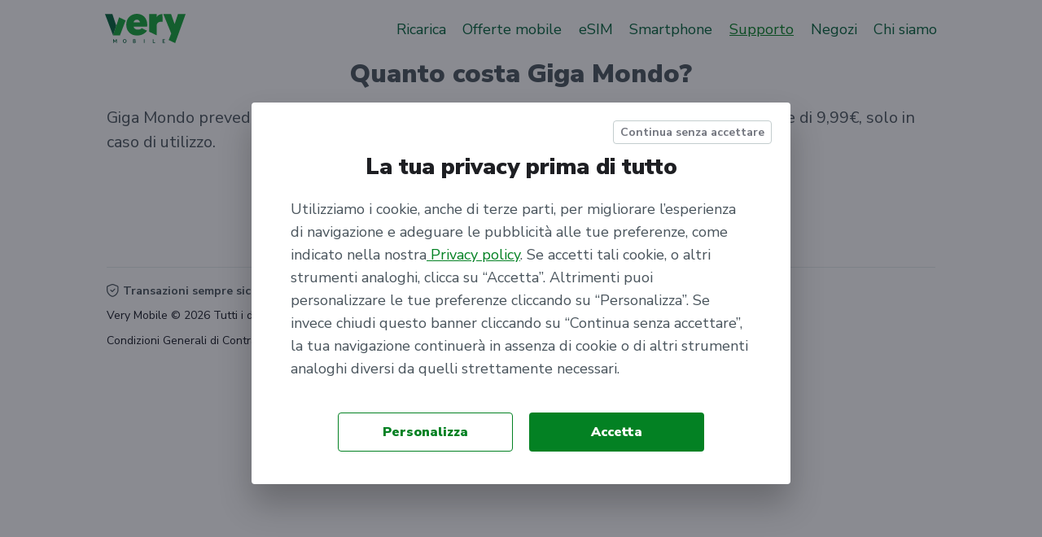

--- FILE ---
content_type: text/css;charset=utf-8
request_url: https://verymobile.it/etc.clientlibs/verymobile/clientlibs/clientlib-site.min.8463339c70d6c8e539dd150fbe047f5a.css
body_size: 169572
content:
@charset "utf-8";.select2-container{box-sizing:border-box;display:inline-block;margin:0;position:relative;vertical-align:middle}.select2-container .select2-selection--single{box-sizing:border-box;cursor:pointer;display:block;height:28px;user-select:none;-webkit-user-select:none}.select2-container .select2-selection--single .select2-selection__rendered{display:block;overflow:hidden;padding-left:8px;padding-right:20px;text-overflow:ellipsis;white-space:nowrap}.select2-container .select2-selection--single .select2-selection__clear{background-color:transparent;border:none;font-size:1em}.select2-container[dir=rtl] .select2-selection--single .select2-selection__rendered{padding-left:20px;padding-right:8px}.select2-container .select2-selection--multiple{box-sizing:border-box;cursor:pointer;display:block;min-height:2pc;user-select:none;-webkit-user-select:none}.select2-container .select2-selection--multiple .select2-selection__rendered{display:inline;list-style:none;padding:0}.select2-container .select2-selection--multiple .select2-selection__clear{background-color:transparent;border:none;font-size:1em}.select2-container .select2-search--inline .select2-search__field{border:none;box-sizing:border-box;font-family:sans-serif;font-size:100%;height:18px;margin-left:5px;margin-top:5px;max-width:100%;overflow:hidden;padding:0;resize:none;vertical-align:bottom;word-break:keep-all}.select2-container .select2-search--inline .select2-search__field::-webkit-search-cancel-button{-webkit-appearance:none}.select2-dropdown{background-color:#fff;border:1px solid #aaa;border-radius:4px;box-sizing:border-box;display:block;left:-6250pc;position:absolute;width:100%;z-index:1051}.select2-results{display:block}.select2-results__options{list-style:none;margin:0;padding:0}.select2-results__option{padding:6px;user-select:none;-webkit-user-select:none}.select2-results__option--selectable{cursor:pointer}.select2-container--open .select2-dropdown{left:0}.select2-container--open .select2-dropdown--above{border-bottom:none;border-bottom-left-radius:0;border-bottom-right-radius:0}.select2-container--open .select2-dropdown--below{border-top:none;border-top-left-radius:0;border-top-right-radius:0}.select2-search--dropdown{display:block;padding:4px}.select2-search--dropdown .select2-search__field{box-sizing:border-box;padding:4px;width:100%}.select2-search--dropdown .select2-search__field::-webkit-search-cancel-button{-webkit-appearance:none}.select2-search--dropdown.select2-search--hide{display:none}.select2-close-mask{background-color:#fff;border:0;display:block;filter:alpha(opacity=0);height:auto;left:0;margin:0;min-height:100%;min-width:100%;opacity:0;padding:0;position:fixed;top:0;width:auto;z-index:99}.select2-hidden-accessible{clip:rect(0 0 0 0)!important;border:0!important;-webkit-clip-path:inset(50%)!important;clip-path:inset(50%)!important;height:1px!important;overflow:hidden!important;padding:0!important;position:absolute!important;white-space:nowrap!important;width:1px!important}.select2-container--default .select2-selection--single{background-color:#fff;border:1px solid #aaa;border-radius:4px}.select2-container--default .select2-selection--single .select2-selection__rendered{color:#444;line-height:28px}.select2-container--default .select2-selection--single .select2-selection__clear{cursor:pointer;float:right;font-weight:700;height:26px;margin-right:20px;padding-right:0}.select2-container--default .select2-selection--single .select2-selection__placeholder{color:#999}.select2-container--default .select2-selection--single .select2-selection__arrow{height:26px;position:absolute;right:1px;top:1px;width:20px}.select2-container--default .select2-selection--single .select2-selection__arrow b{border-color:#888 transparent transparent;border-style:solid;border-width:5px 4px 0;height:0;left:50%;margin-left:-4px;margin-top:-2px;position:absolute;top:50%;width:0}.select2-container--default[dir=rtl] .select2-selection--single .select2-selection__clear{float:left}.select2-container--default[dir=rtl] .select2-selection--single .select2-selection__arrow{left:1px;right:auto}.select2-container--default.select2-container--disabled .select2-selection--single{background-color:#eee;cursor:default}.select2-container--default.select2-container--disabled .select2-selection--single .select2-selection__clear{display:none}.select2-container--default.select2-container--open .select2-selection--single .select2-selection__arrow b{border-color:transparent transparent #888;border-width:0 4px 5px}.select2-container--default .select2-selection--multiple{background-color:#fff;border:1px solid #aaa;border-radius:4px;cursor:text;padding-bottom:5px;padding-right:5px;position:relative}.select2-container--default .select2-selection--multiple.select2-selection--clearable{padding-right:25px}.select2-container--default .select2-selection--multiple .select2-selection__clear{cursor:pointer;font-weight:700;height:20px;margin-right:10px;margin-top:5px;padding:1px;position:absolute;right:0}.select2-container--default .select2-selection--multiple .select2-selection__choice{background-color:#e4e4e4;border:1px solid #aaa;border-radius:4px;box-sizing:border-box;display:inline-block;margin-left:5px;margin-top:5px;max-width:100%;overflow:hidden;padding:0 0 0 20px;position:relative;text-overflow:ellipsis;vertical-align:bottom;white-space:nowrap}.select2-container--default .select2-selection--multiple .select2-selection__choice__display{cursor:default;padding-left:2px;padding-right:5px}.select2-container--default .select2-selection--multiple .select2-selection__choice__remove{background-color:transparent;border:none;border-bottom-left-radius:4px;border-right:1px solid #aaa;border-top-left-radius:4px;color:#999;cursor:pointer;font-size:1em;font-weight:700;left:0;padding:0 4px;position:absolute;top:0}.select2-container--default .select2-selection--multiple .select2-selection__choice__remove:focus,.select2-container--default .select2-selection--multiple .select2-selection__choice__remove:hover{background-color:#f1f1f1;color:#333;outline:none}.select2-container--default[dir=rtl] .select2-selection--multiple .select2-selection__choice{margin-left:5px;margin-right:auto}.select2-container--default[dir=rtl] .select2-selection--multiple .select2-selection__choice__display{padding-left:5px;padding-right:2px}.select2-container--default[dir=rtl] .select2-selection--multiple .select2-selection__choice__remove{border-bottom-left-radius:0;border-bottom-right-radius:4px;border-left:1px solid #aaa;border-right:none;border-top-left-radius:0;border-top-right-radius:4px}.select2-container--default[dir=rtl] .select2-selection--multiple .select2-selection__clear{float:left;margin-left:10px;margin-right:auto}.select2-container--default.select2-container--focus .select2-selection--multiple{border:1px solid #000;outline:0}.select2-container--default.select2-container--disabled .select2-selection--multiple{background-color:#eee;cursor:default}.select2-container--default.select2-container--disabled .select2-selection__choice__remove{display:none}.select2-container--default.select2-container--open.select2-container--above .select2-selection--multiple,.select2-container--default.select2-container--open.select2-container--above .select2-selection--single{border-top-left-radius:0;border-top-right-radius:0}.select2-container--default.select2-container--open.select2-container--below .select2-selection--multiple,.select2-container--default.select2-container--open.select2-container--below .select2-selection--single{border-bottom-left-radius:0;border-bottom-right-radius:0}.select2-container--default .select2-search--dropdown .select2-search__field{border:1px solid #aaa}.select2-container--default .select2-search--inline .select2-search__field{-webkit-appearance:textfield;background:transparent;border:none;box-shadow:none;outline:0}.select2-container--default .select2-results>.select2-results__options{max-height:200px;overflow-y:auto}.select2-container--default .select2-results__option .select2-results__option{padding-left:1em}.select2-container--default .select2-results__option .select2-results__option .select2-results__group{padding-left:0}.select2-container--default .select2-results__option .select2-results__option .select2-results__option{margin-left:-1em;padding-left:2em}.select2-container--default .select2-results__option .select2-results__option .select2-results__option .select2-results__option{margin-left:-2em;padding-left:3em}.select2-container--default .select2-results__option .select2-results__option .select2-results__option .select2-results__option .select2-results__option{margin-left:-3em;padding-left:4em}.select2-container--default .select2-results__option .select2-results__option .select2-results__option .select2-results__option .select2-results__option .select2-results__option{margin-left:-4em;padding-left:5em}.select2-container--default .select2-results__option .select2-results__option .select2-results__option .select2-results__option .select2-results__option .select2-results__option .select2-results__option{margin-left:-5em;padding-left:6em}.select2-container--default .select2-results__option--group{padding:0}.select2-container--default .select2-results__option--disabled{color:#999}.select2-container--default .select2-results__option--selected{background-color:#ddd}.select2-container--default .select2-results__option--highlighted.select2-results__option--selectable{background-color:#5897fb}.select2-container--default .select2-results__group{cursor:default;display:block;padding:6px}.select2-container--classic .select2-selection--single{background-color:#f7f7f7;background-image:-webkit-linear-gradient(top,#fff 50%,#eee);background-image:-o-linear-gradient(top,#fff 50%,#eee 100%);background-image:linear-gradient(180deg,#fff 50%,#eee);background-repeat:repeat-x;border:1px solid #aaa;border-radius:4px;filter:progid:DXImageTransform.Microsoft.gradient(startColorstr="#FFFFFFFF",endColorstr="#FFEEEEEE",GradientType=0);outline:0}.select2-container--classic .select2-selection--single:focus{border:1px solid #5897fb}.select2-container--classic .select2-selection--single .select2-selection__rendered{color:#444;line-height:28px}.select2-container--classic .select2-selection--single .select2-selection__clear{cursor:pointer;float:right;font-weight:700;height:26px;margin-right:20px}.select2-container--classic .select2-selection--single .select2-selection__placeholder{color:#999}.select2-container--classic .select2-selection--single .select2-selection__arrow{background-color:#ddd;background-image:-webkit-linear-gradient(top,#eee 50%,#ccc);background-image:-o-linear-gradient(top,#eee 50%,#ccc 100%);background-image:linear-gradient(180deg,#eee 50%,#ccc);background-repeat:repeat-x;border:none;border-bottom-right-radius:4px;border-left:1px solid #aaa;border-top-right-radius:4px;filter:progid:DXImageTransform.Microsoft.gradient(startColorstr="#FFEEEEEE",endColorstr="#FFCCCCCC",GradientType=0);height:26px;position:absolute;right:1px;top:1px;width:20px}.select2-container--classic .select2-selection--single .select2-selection__arrow b{border-color:#888 transparent transparent;border-style:solid;border-width:5px 4px 0;height:0;left:50%;margin-left:-4px;margin-top:-2px;position:absolute;top:50%;width:0}.select2-container--classic[dir=rtl] .select2-selection--single .select2-selection__clear{float:left}.select2-container--classic[dir=rtl] .select2-selection--single .select2-selection__arrow{border:none;border-radius:0;border-bottom-left-radius:4px;border-right:1px solid #aaa;border-top-left-radius:4px;left:1px;right:auto}.select2-container--classic.select2-container--open .select2-selection--single{border:1px solid #5897fb}.select2-container--classic.select2-container--open .select2-selection--single .select2-selection__arrow{background:transparent;border:none}.select2-container--classic.select2-container--open .select2-selection--single .select2-selection__arrow b{border-color:transparent transparent #888;border-width:0 4px 5px}.select2-container--classic.select2-container--open.select2-container--above .select2-selection--single{background-image:-webkit-linear-gradient(top,#fff,#eee 50%);background-image:-o-linear-gradient(top,#fff 0,#eee 50%);background-image:linear-gradient(180deg,#fff 0,#eee 50%);background-repeat:repeat-x;border-top:none;border-top-left-radius:0;border-top-right-radius:0;filter:progid:DXImageTransform.Microsoft.gradient(startColorstr="#FFFFFFFF",endColorstr="#FFEEEEEE",GradientType=0)}.select2-container--classic.select2-container--open.select2-container--below .select2-selection--single{background-image:-webkit-linear-gradient(top,#eee 50%,#fff);background-image:-o-linear-gradient(top,#eee 50%,#fff 100%);background-image:linear-gradient(180deg,#eee 50%,#fff);background-repeat:repeat-x;border-bottom:none;border-bottom-left-radius:0;border-bottom-right-radius:0;filter:progid:DXImageTransform.Microsoft.gradient(startColorstr="#FFEEEEEE",endColorstr="#FFFFFFFF",GradientType=0)}.select2-container--classic .select2-selection--multiple{background-color:#fff;border:1px solid #aaa;border-radius:4px;cursor:text;outline:0;padding-bottom:5px;padding-right:5px}.select2-container--classic .select2-selection--multiple:focus{border:1px solid #5897fb}.select2-container--classic .select2-selection--multiple .select2-selection__clear{display:none}.select2-container--classic .select2-selection--multiple .select2-selection__choice{background-color:#e4e4e4;border:1px solid #aaa;border-radius:4px;display:inline-block;margin-left:5px;margin-top:5px;padding:0}.select2-container--classic .select2-selection--multiple .select2-selection__choice__display{cursor:default;padding-left:2px;padding-right:5px}.select2-container--classic .select2-selection--multiple .select2-selection__choice__remove{background-color:transparent;border:none;border-bottom-left-radius:4px;border-top-left-radius:4px;color:#888;cursor:pointer;font-size:1em;font-weight:700;padding:0 4px}.select2-container--classic .select2-selection--multiple .select2-selection__choice__remove:hover{color:#555;outline:none}.select2-container--classic[dir=rtl] .select2-selection--multiple .select2-selection__choice{margin-left:5px;margin-right:auto}.select2-container--classic[dir=rtl] .select2-selection--multiple .select2-selection__choice__display{padding-left:5px;padding-right:2px}.select2-container--classic[dir=rtl] .select2-selection--multiple .select2-selection__choice__remove{border-bottom-left-radius:0;border-bottom-right-radius:4px;border-top-left-radius:0;border-top-right-radius:4px}.select2-container--classic.select2-container--open .select2-selection--multiple{border:1px solid #5897fb}.select2-container--classic.select2-container--open.select2-container--above .select2-selection--multiple{border-top:none;border-top-left-radius:0;border-top-right-radius:0}.select2-container--classic.select2-container--open.select2-container--below .select2-selection--multiple{border-bottom:none;border-bottom-left-radius:0;border-bottom-right-radius:0}.select2-container--classic .select2-search--dropdown .select2-search__field{border:1px solid #aaa;outline:0}.select2-container--classic .select2-search--inline .select2-search__field{box-shadow:none;outline:0}.select2-container--classic .select2-dropdown{background-color:#fff;border:1px solid transparent}.select2-container--classic .select2-dropdown--above{border-bottom:none}.select2-container--classic .select2-dropdown--below{border-top:none}.select2-container--classic .select2-results>.select2-results__options{max-height:200px;overflow-y:auto}.select2-container--classic .select2-results__option--group{padding:0}.select2-container--classic .select2-results__option--disabled{color:grey}.select2-container--classic .select2-results__option--highlighted.select2-results__option--selectable{background-color:#3875d7;color:#fff}.select2-container--classic .select2-results__group{cursor:default;display:block;padding:6px}.select2-container--classic.select2-container--open .select2-dropdown{border-color:#5897fb}a,abbr,acronym,address,applet,b,big,blockquote,body,caption,center,cite,code,dd,del,dfn,div,dl,dt,em,fieldset,font,form,h1,h2,h3,h4,h5,h6,html,i,iframe,img,ins,kbd,label,legend,li,object,ol,p,pre,q,s,samp,small,span,strike,table,tbody,td,tfoot,th,thead,tr,tt,u,ul,var{background:transparent;border:0;font-size:100%;margin:0;outline:0;padding:0;vertical-align:baseline}body{line-height:1}ol,ul{list-style:none}blockquote,q{quotes:none}:focus{outline:0}ins{text-decoration:none}del{text-decoration:line-through}table{border-collapse:collapse;border-spacing:0}button,input,label,select,textarea{background:none;border:0;display:inline-block;font-family:Arial;font-size:13px;line-height:1;margin:0;padding:0;vertical-align:middle;white-space:normal}input:focus{outline:0}input,textarea{-webkit-box-sizing:content-box;box-sizing:content-box}button,input[type=button],input[type=checkbox],input[type=radio],input[type=reset],input[type=submit],select{-webkit-box-sizing:border-box;box-sizing:border-box}input[type=checkbox],input[type=radio]{height:13px;width:13px}input[type=search]{-webkit-appearance:textfield;-webkit-box-sizing:content-box}::-webkit-search-decoration{display:none}button,input[type=button],input[type=reset],input[type=submit]{overflow:visible;width:auto}::-webkit-file-upload-button{background:none;border:0;padding:0}textarea{overflow:auto}select[multiple],textarea{vertical-align:top}.clearfix:after{clear:both;content:" ";display:block;height:0;visibility:hidden}.text-left{text-align:left!important}.text-right{text-align:right!important}.text-center{text-align:center!important}.highlight{padding:6px 10px}.hidden{display:none!important}.ul-2-columns ul{column-count:2;-webkit-columns:2;-moz-columns:2}.m-10{margin:10px!important}.m-20{margin:20px!important}.m-30{margin:30px!important}.m-40{margin:40px!important}.m-50{margin:50px!important}.m-60{margin:60px!important}.mt-10{margin-top:10px!important}.mt-20{margin-top:20px!important}.mt-30{margin-top:30px!important}.mt-40{margin-top:40px!important}.mt-50{margin-top:50px!important}.mt-60{margin-top:60px!important}.mb-10{margin-bottom:10px!important}.mb-20{margin-bottom:20px!important}.mb-30{margin-bottom:30px!important}.mb-40{margin-bottom:40px!important}.mb-50{margin-bottom:50px!important}.mb-60{margin-bottom:60px!important}.ml-10{margin-left:10px!important}.ml-20{margin-left:20px!important}.ml-30{margin-left:30px!important}.ml-40{margin-left:40px!important}.ml-50{margin-left:50px!important}.ml-60{margin-left:60px!important}.mr-20{margin-right:20px!important}.mr-10{margin-right:10px!important}.mr-30{margin-right:30px!important}.mr-40{margin-right:40px!important}.mr-50{margin-right:50px!important}.mr-60{margin-right:60px!important}.mtb-10{margin:10px 0!important}.mtb-20{margin:20px 0!important}.mtb-30{margin:30px 0!important}.mtb-40{margin:40px 0!important}.mtb-50{margin:50px 0!important}.mtb-60{margin:60px 0!important}.mlr-10{margin:0 10px!important}.mlr-20{margin:0 20px!important}.mlr-30{margin:0 30px!important}.mlr-40{margin:0 40px!important}.mlr-50{margin:0 50px!important}.mlr-60{margin:0 60px!important}.p-10{padding:10px!important}.p-20{padding:20px!important}.p-30{padding:30px!important}.p-40{padding:40px!important}.p-50{padding:50px!important}.p-60{padding:60px!important}.pt-10{padding-top:10px!important}.pt-20{padding-top:20px!important}.pt-30{padding-top:30px!important}.pt-40{padding-top:40px!important}.pt-50{padding-top:50px!important}.pt-60{padding-top:60px!important}.pb-10{padding-bottom:10px!important}.pb-20{padding-bottom:20px!important}.pb-30{padding-bottom:30px!important}.pb-40{padding-bottom:40px!important}.pb-50{padding-bottom:50px!important}.pb-60{padding-bottom:60px!important}.pl-10{padding-left:10px!important}.pl-20{padding-left:20px!important}.pl-30{padding-left:30px!important}.pl-40{padding-left:40px!important}.pl-50{padding-left:50px!important}.pl-60{padding-left:60px!important}.pr-20{padding-right:20px!important}.pr-10{padding-right:10px!important}.pr-30{padding-right:30px!important}.pr-40{padding-right:40px!important}.pr-50{padding-right:50px!important}.pr-60{padding-right:60px!important}.ptb-10{padding:10px 0!important}.ptb-20{padding:20px 0!important}.ptb-30{padding:30px 0!important}.ptb-40{padding:40px 0!important}.ptb-50{padding:50px 0!important}.ptb-60{padding:60px 0!important}.plr-10{padding:0 10px!important}.plr-20{padding:0 20px!important}.plr-30{padding:0 30px!important}.plr-40{padding:0 40px!important}.plr-50{padding:0 50px!important}.plr-60{padding:0 60px!important}html{-webkit-font-smoothing:antialiased;-webkit-box-sizing:border-box;box-sizing:border-box}html.blocked{overflow:hidden}*,:after,:before{-webkit-box-sizing:border-box;box-sizing:border-box}*{font-family:Nunito Sans,sans-serif}body{color:#49545c;overflow-x:hidden}section{margin:0 auto;max-width:20in}.only-large,.only-large-up,.only-medium,.only-small,.only-xlarge{display:none!important}@media screen and (max-width:767px){.only-small{display:block!important}}@media screen and (min-width:768px)and (max-width:1239px){.only-medium{display:block!important}}@media screen and (min-width:1240px)and (max-width:1366px){.only-large{display:block!important}}@media screen and (min-width:1240px){.only-large-up{display:block!important}}@media screen and (min-width:1367px){.only-xlarge{display:block!important}}@media screen and (max-width:767px){.no-small{display:none!important}}@media screen and (min-width:768px)and (max-width:1239px){.no-medium{display:none!important}}@media screen and (min-width:1240px)and (max-width:1366px){.no-large{display:none!important}}@media screen and (min-width:1240px){.no-large-up{display:none!important}}@media screen and (min-width:1367px){.no-xlarge{display:none!important}}.container:not(.responsivegrid),.d-container{margin:0 auto;max-width:20in}.container--debug .d-row{margin-bottom:20px;margin-top:20px}.container--debug .d-columns{text-align:center}.container--debug .box{background:#ddd;-webkit-box-sizing:border-box;box-sizing:border-box;color:#000;height:100%;padding-bottom:20px;padding-top:20px}.container--debug .box .box{background:#bbb}.d-row{-webkit-box-orient:horizontal;-webkit-box-direction:normal;-webkit-box-align:start;-ms-flex-align:start;align-items:flex-start;display:-webkit-box;display:-ms-flexbox;display:flex;-ms-flex-flow:row wrap;flex-flow:row wrap}.d-row.equal-height{-webkit-box-align:stretch;-ms-flex-align:stretch;align-items:stretch}.d-row .d-row:not(.not-nested),.d-row .d-row:not(.not-nested) .d-columns{padding-left:0;padding-right:0}.d-columns{-webkit-box-sizing:border-box;box-sizing:border-box;padding-left:9pt;padding-right:9pt;width:100%}.d-columns .d-columns{padding-left:0}@media screen and (max-width:767px){.d-row{padding-left:9pt;padding-right:9pt}.d-row.small-equal-height{-webkit-box-align:stretch;-ms-flex-align:stretch;align-items:stretch}.d-columns{padding-left:9pt;padding-right:9pt}.d-columns.small-1{width:8.3333333333%}.d-columns.small-2{width:16.666666667%}.d-columns.small-3{width:25%}.d-columns.small-4{width:33.333333333%}.d-columns.small-5{width:41.666666667%}.d-columns.small-6{width:50%}.d-columns.small-7{width:58.333333333%}.d-columns.small-8{width:66.666666666%}.d-columns.small-9{width:75%}.d-columns.small-10{width:83.333333333%}.d-columns.small-11{width:91.666666666%}.d-columns.small-12{width:100%}}@media screen and (min-width:768px)and (max-width:1239px){.d-row{padding-left:9pt;padding-right:9pt}.d-row.medium-equal-height{-webkit-box-align:stretch;-ms-flex-align:stretch;align-items:stretch}.d-columns{padding-left:9pt;padding-right:9pt}.d-columns.small-1{width:8.3333333333%}.d-columns.small-2{width:16.666666667%}.d-columns.small-3{width:25%}.d-columns.small-4{width:33.333333333%}.d-columns.small-5{width:41.666666667%}.d-columns.small-6{width:50%}.d-columns.small-7{width:58.333333333%}.d-columns.small-8{width:66.666666666%}.d-columns.small-9{width:75%}.d-columns.small-10{width:83.333333333%}.d-columns.small-11{width:91.666666666%}.d-columns.small-12{width:100%}.d-columns.medium-1{width:8.3333333333%}.d-columns.medium-2{width:16.666666667%}.d-columns.medium-3{width:25%}.d-columns.medium-4{width:33.333333333%}.d-columns.medium-5{width:41.666666667%}.d-columns.medium-6{width:50%}.d-columns.medium-7{width:58.333333333%}.d-columns.medium-8{width:66.666666666%}.d-columns.medium-9{width:75%}.d-columns.medium-10{width:83.333333333%}.d-columns.medium-11{width:91.666666666%}.d-columns.medium-12{width:100%}}@media screen and (min-width:1240px)and (max-width:1366px){.d-row{padding-left:9pt;padding-right:9pt}.d-row.large-equal-height{-webkit-box-align:stretch;-ms-flex-align:stretch;align-items:stretch}.d-columns.small-1{width:8.3333333333%}.d-columns.small-2{width:16.666666667%}.d-columns.small-3{width:25%}.d-columns.small-4{width:33.333333333%}.d-columns.small-5{width:41.666666667%}.d-columns.small-6{width:50%}.d-columns.small-7{width:58.333333333%}.d-columns.small-8{width:66.666666666%}.d-columns.small-9{width:75%}.d-columns.small-10{width:83.333333333%}.d-columns.small-11{width:91.666666666%}.d-columns.small-12{width:100%}.d-columns.medium-1{width:8.3333333333%}.d-columns.medium-2{width:16.666666667%}.d-columns.medium-3{width:25%}.d-columns.medium-4{width:33.333333333%}.d-columns.medium-5{width:41.666666667%}.d-columns.medium-6{width:50%}.d-columns.medium-7{width:58.333333333%}.d-columns.medium-8{width:66.666666666%}.d-columns.medium-9{width:75%}.d-columns.medium-10{width:83.333333333%}.d-columns.medium-11{width:91.666666666%}.d-columns.medium-12{width:100%}.d-columns.large-1{width:8.3333333333%}.d-columns.large-2{width:16.666666667%}.d-columns.large-3{width:25%}.d-columns.large-4{width:33.333333333%}.d-columns.large-5{width:41.666666667%}.d-columns.large-6{width:50%}.d-columns.large-7{width:58.333333333%}.d-columns.large-8{width:66.666666666%}.d-columns.large-9{width:75%}.d-columns.large-10{width:83.333333333%}.d-columns.large-11{width:91.666666666%}.d-columns.large-12{width:100%}}@media screen and (min-width:1367px){.d-row{padding-left:9pt;padding-right:9pt}.d-row.xlarge-equal-height{-webkit-box-align:stretch;-ms-flex-align:stretch;align-items:stretch}.d-columns.small-1{width:8.3333333333%}.d-columns.small-2{width:16.666666667%}.d-columns.small-3{width:25%}.d-columns.small-4{width:33.333333333%}.d-columns.small-5{width:41.666666667%}.d-columns.small-6{width:50%}.d-columns.small-7{width:58.333333333%}.d-columns.small-8{width:66.666666666%}.d-columns.small-9{width:75%}.d-columns.small-10{width:83.333333333%}.d-columns.small-11{width:91.666666666%}.d-columns.small-12{width:100%}.d-columns.medium-1{width:8.3333333333%}.d-columns.medium-2{width:16.666666667%}.d-columns.medium-3{width:25%}.d-columns.medium-4{width:33.333333333%}.d-columns.medium-5{width:41.666666667%}.d-columns.medium-6{width:50%}.d-columns.medium-7{width:58.333333333%}.d-columns.medium-8{width:66.666666666%}.d-columns.medium-9{width:75%}.d-columns.medium-10{width:83.333333333%}.d-columns.medium-11{width:91.666666666%}.d-columns.medium-12{width:100%}.d-columns.large-1{width:8.3333333333%}.d-columns.large-2{width:16.666666667%}.d-columns.large-3{width:25%}.d-columns.large-4{width:33.333333333%}.d-columns.large-5{width:41.666666667%}.d-columns.large-6{width:50%}.d-columns.large-7{width:58.333333333%}.d-columns.large-8{width:66.666666666%}.d-columns.large-9{width:75%}.d-columns.large-10{width:83.333333333%}.d-columns.large-11{width:91.666666666%}.d-columns.large-12{width:100%}.d-columns.xlarge-1{width:8.3333333333%}.d-columns.xlarge-2{width:16.666666667%}.d-columns.xlarge-3{width:25%}.d-columns.xlarge-4{width:33.333333333%}.d-columns.xlarge-5{width:41.666666667%}.d-columns.xlarge-6{width:50%}.d-columns.xlarge-7{width:58.333333333%}.d-columns.xlarge-8{width:66.666666666%}.d-columns.xlarge-9{width:75%}.d-columns.xlarge-10{width:83.333333333%}.d-columns.xlarge-11{width:91.666666666%}.d-columns.xlarge-12{width:100%}}.component-no-grid{padding-left:24px;padding-right:24px}.color--primary{color:#038123!important}.color--primaryNotAccessible{color:#13a538!important}.color--secondary{color:#00623a!important}.color--tertiary{color:#a61a67!important}.color--tertiaryNotAccessible{color:#c94f92!important}.color--complementary{color:#00538d!important}.color--complementaryNotAccessible{color:#0096d6!important}.color--rain{color:#e5edee!important}.color--error{color:#b60000!important}.color--olive{color:#806000!important}.color--warning{color:#ffc000!important}.color--barleywhite{color:#fff2cc!important}.color--success{color:#00a74a!important}.color--disabled{color:#c3cdce!important}.color--white{color:#fff!important}.color--black{color:#000!important}.color--dark{color:#161925!important}.color--thunderstorm{color:#747881!important}.color--forest{color:#49545c!important}.color--sky{color:#f9f9f9!important}.color--highlight{color:#048926!important}.bg-color--primary{background-color:#038123!important}.bg-color--primaryNotAccessible{background-color:#13a538!important}.bg-color--secondary{background-color:#00623a!important}.bg-color--tertiary{background-color:#a61a67!important}.bg-color--tertiaryNotAccessible{background-color:#c94f92!important}.bg-color--complementary{background-color:#00538d!important}.bg-color--complementaryNotAccessible{background-color:#0096d6!important}.bg-color--rain{background-color:#e5edee!important}.bg-color--error{background-color:#b60000!important}.bg-color--warning{background-color:#ffc000!important}.bg-color--barleywhite{background-color:#fff2cc!important}.bg-color--success{background-color:#00a74a!important}.bg-color--disabled{background-color:#c3cdce!important}.bg-color--white,.bg-color--white__85{background-color:#fff!important}.bg-color--white__85{opacity:85%}.bg-color--white__50{background-color:#fff!important;opacity:50%}.bg-color--white__12{background-color:#fff!important;opacity:12%}.bg-color--black{background-color:#000!important}.bg-color--dark{background-color:#161925!important}.bg-color--thunderstorm{background-color:#747881!important}.bg-color--forest,.bg-color--forest__85{background-color:#49545c!important}.bg-color--forest__85{opacity:85%}.bg-color--forest__50{background-color:#49545c!important;opacity:50%}.bg-color--forest__15{background-color:#49545c!important;opacity:15%}.bg-color--sky{background-color:#f9f9f9!important}.bg-color--highlight{background-color:#048926!important}.bg-color-wip{background-image:url(clientlib-site/resources/images/bg/wip.svg);background-size:cover}.barred-price{-webkit-box-align:center;-ms-flex-align:center;-webkit-box-pack:center;-ms-flex-pack:center;align-items:center;display:-webkit-inline-box;display:-ms-inline-flexbox;display:inline-flex;justify-content:center;position:relative}.barred-price:after{background-color:#747881;content:"";height:1px;position:absolute;right:0;-webkit-transform:rotate(165deg);transform:rotate(165deg);width:-webkit-fill-available;width:-moz-available}.barred-price--white{-webkit-box-align:center;-ms-flex-align:center;-webkit-box-pack:center;-ms-flex-pack:center;align-items:center;display:-webkit-inline-box;display:-ms-inline-flexbox;display:inline-flex;justify-content:center;position:relative}.barred-price--white:after{background-color:#fff;content:"";height:1px;position:absolute;right:0;-webkit-transform:rotate(165deg);transform:rotate(165deg);width:-webkit-fill-available;width:-moz-available}.title-uber a{color:inherit;font-weight:regular;text-decoration:none}.title-uber a:hover{font-weight:inherit}.title-uber a:hover,.title-uber a:hover span[class*=color--]{text-decoration:underline;-webkit-text-decoration-color:inherit;text-decoration-color:inherit}.title-uber{font-size:78pt;font-weight:900;line-height:1.2}@media screen and (max-width:767px){.title-uber{font-size:72px}}.title-hero-1 a{color:inherit;font-weight:regular;text-decoration:none}.title-hero-1 a:hover{font-weight:inherit}.title-hero-1 a:hover,.title-hero-1 a:hover span[class*=color--]{text-decoration:underline;-webkit-text-decoration-color:inherit;text-decoration-color:inherit}.title-hero-1{font-size:52px;font-weight:900;line-height:1.2}@media screen and (min-width:768px)and (max-width:1239px){.title-hero-1{font-size:3pc}}@media screen and (max-width:767px){.title-hero-1{font-size:34px}}.title-hero-2 a{color:inherit;font-weight:regular;text-decoration:none}.title-hero-2 a:hover{font-weight:inherit}.title-hero-2 a:hover,.title-hero-2 a:hover span[class*=color--]{text-decoration:underline;-webkit-text-decoration-color:inherit;text-decoration-color:inherit}.title-hero-2{font-size:42px;font-weight:900;line-height:1.2}@media screen and (max-width:767px){.title-hero-2{font-size:28px}}.h1 a{color:inherit;font-weight:regular;text-decoration:none}.h1 a:hover{font-weight:inherit}.h1 a:hover,.h1 a:hover span[class*=color--]{text-decoration:underline;-webkit-text-decoration-color:inherit;text-decoration-color:inherit}.h1{font-size:36px;font-weight:900;line-height:1.2}@media screen and (max-width:767px){.h1{font-size:26px}}.h2 a{color:inherit;font-weight:regular;text-decoration:none}.h2 a:hover{font-weight:inherit}.h2 a:hover,.h2 a:hover span[class*=color--]{text-decoration:underline;-webkit-text-decoration-color:inherit;text-decoration-color:inherit}.h2{font-size:2pc;font-weight:900;line-height:1.2}@media screen and (max-width:767px){.h2{font-size:24px}}.h3 a{color:inherit;font-weight:regular;text-decoration:none}.h3 a:hover{font-weight:inherit}.h3 a:hover,.h3 a:hover span[class*=color--]{text-decoration:underline;-webkit-text-decoration-color:inherit;text-decoration-color:inherit}.h3{font-size:28px;font-weight:900;line-height:1.2}@media screen and (max-width:767px){.h3{font-size:20px}}.h4 a{color:inherit;font-weight:regular;text-decoration:none}.h4 a:hover{font-weight:inherit}.h4 a:hover,.h4 a:hover span[class*=color--]{text-decoration:underline;-webkit-text-decoration-color:inherit;text-decoration-color:inherit}.h4{font-size:26px;font-weight:900;line-height:1.2}@media screen and (max-width:767px){.h4{font-size:18px}}.h5 a{color:inherit;font-weight:regular;text-decoration:none}.h5 a:hover{font-weight:inherit}.h5 a:hover,.h5 a:hover span[class*=color--]{text-decoration:underline;-webkit-text-decoration-color:inherit;text-decoration-color:inherit}.h5{font-size:22px;font-weight:900;line-height:1.2}@media screen and (max-width:767px){.h5{font-size:1pc}}.h6 a{color:inherit;font-weight:regular;text-decoration:none}.h6 a:hover{font-weight:inherit}.h6 a:hover,.h6 a:hover span[class*=color--]{text-decoration:underline;-webkit-text-decoration-color:inherit;text-decoration-color:inherit}.h6{font-size:18px;font-weight:900;line-height:1.2}@media screen and (max-width:767px){.h6{font-size:1pc}}.p a{color:inherit;font-weight:regular;text-decoration:none}.p a:hover{font-weight:700}.p a:hover,.p a:hover span[class*=color--]{text-decoration:underline;-webkit-text-decoration-color:inherit;text-decoration-color:inherit}.p{font-size:1pc;line-height:1.5}@media screen and (max-width:767px){.p{font-size:14px;line-height:1.5}}.p strong{font-weight:700}.p-small a{color:inherit;font-weight:regular;text-decoration:none}.p-small a:hover{font-weight:700}.p-small a:hover,.p-small a:hover span[class*=color--]{text-decoration:underline;-webkit-text-decoration-color:inherit;text-decoration-color:inherit}.p-small{font-size:14px;font-weight:400;line-height:1.5}.p-small strong{font-weight:700}.p-big a{color:inherit;font-weight:regular;text-decoration:none}.p-big a:hover{font-weight:700}.p-big a:hover,.p-big a:hover span[class*=color--]{text-decoration:underline;-webkit-text-decoration-color:inherit;text-decoration-color:inherit}.p-big{font-size:20px;font-weight:400;line-height:1.5}@media screen and (max-width:767px){.p-big{font-size:14px;line-height:1.5}}.p-big strong{font-weight:700}.text-caption a{color:inherit;font-weight:regular;text-decoration:none}.text-caption a:hover{font-weight:700}.text-caption a:hover,.text-caption a:hover span[class*=color--]{text-decoration:underline;-webkit-text-decoration-color:inherit;text-decoration-color:inherit}.text-caption{font-size:9pt;line-height:1.5}.text-overline a{color:inherit;font-weight:regular;text-decoration:none}.text-overline a:hover{font-weight:inherit}.text-overline a:hover,.text-overline a:hover span[class*=color--]{text-decoration:underline;-webkit-text-decoration-color:inherit;text-decoration-color:inherit}.text-overline{font-size:11px;font-weight:900;line-height:1.5;text-transform:uppercase}.component-title .cmp-title__text a:hover{font-weight:inherit}.component-title .cmp-title__text{font-size:2pc;line-height:1.2}@media screen and (max-width:767px){.component-title .cmp-title__text{font-size:24px}}.component-title .cmp-title__text a{color:inherit;font-weight:regular;text-decoration:none}.component-title .cmp-title__text a:hover{font-weight:700}.component-title .cmp-title__text a:hover,.component-title .cmp-title__text a:hover span[class*=color--]{text-decoration:underline;-webkit-text-decoration-color:inherit;text-decoration-color:inherit}.component-title .cmp-title__text{font-weight:900;margin-bottom:30px;text-align:center}@media screen and (max-width:767px){.component-title .cmp-title__text{font-size:24px;line-height:2pc;margin-bottom:30px}}strong{font-weight:700}.text--300{font-weight:300!important}.text--600{font-weight:600!important}.text--700{font-weight:700!important}.weight-regular{font-weight:400!important}.weight-regular a{color:inherit;font-weight:regular;text-decoration:none}.weight-regular a:hover{font-weight:700}.weight-regular a:hover,.weight-regular a:hover span[class*=color--]{text-decoration:underline;-webkit-text-decoration-color:inherit;text-decoration-color:inherit}.weight-semibold{font-weight:600!important}.weight-semibold a{color:inherit;font-weight:regular;text-decoration:none}.weight-semibold a:hover{font-weight:700}.weight-semibold a:hover,.weight-semibold a:hover span[class*=color--]{text-decoration:underline;-webkit-text-decoration-color:inherit;text-decoration-color:inherit}.weight-bold{font-weight:700!important}.weight-bold a{color:inherit;font-weight:regular;text-decoration:none}.weight-bold a:hover{font-weight:700}.weight-bold a:hover,.weight-bold a:hover span[class*=color--]{text-decoration:underline;-webkit-text-decoration-color:inherit;text-decoration-color:inherit}.weight-black{font-weight:900!important}.weight-black a{color:inherit;font-weight:regular;text-decoration:none}.weight-black a:hover{font-weight:900}.weight-black a:hover,.weight-black a:hover span[class*=color--]{text-decoration:underline;-webkit-text-decoration-color:inherit;text-decoration-color:inherit}.cmp-text h1,.cmp-text h2,.cmp-text h3,.cmp-text h4,.cmp-text h5,.cmp-title h1,.cmp-title h2,.cmp-title h3,.cmp-title h4,.cmp-title h5{font-weight:inherit}.barred-horizontal{text-decoration:line-through}.font-size-20{font-size:20px!important;line-height:1.2}.font-size-24{font-size:24px!important;line-height:1.2}.font-size-52{font-size:52px!important;line-height:1.2}.font-size-64{font-size:4pc!important;line-height:1.2}.padding-top-0{display:block;padding-top:0}.padding-top-4{display:block;padding-top:4px}.padding-top-8{display:block;padding-top:8px}.padding-top-12{display:block;padding-top:9pt}.padding-top-16{display:block;padding-top:1pc}.padding-top-20{display:block;padding-top:20px}.padding-top-24{display:block;padding-top:24px}.padding-top-32{display:block;padding-top:2pc}.padding-right-0{display:block;padding-right:0}.padding-right-4{display:block;padding-right:4px}.padding-right-8{display:block;padding-right:8px}.padding-right-12{display:block;padding-right:9pt}.padding-right-16{display:block;padding-right:1pc}.padding-right-20{display:block;padding-right:20px}.padding-right-24{display:block;padding-right:24px}.padding-right-32{display:block;padding-right:2pc}.padding-bottom-0{display:block;padding-bottom:0}.padding-bottom-4{display:block;padding-bottom:4px}.padding-bottom-8{display:block;padding-bottom:8px}.padding-bottom-12{display:block;padding-bottom:9pt}.padding-bottom-16{display:block;padding-bottom:1pc}.padding-bottom-20{display:block;padding-bottom:20px}.padding-bottom-24{display:block;padding-bottom:24px}.padding-bottom-32{display:block;padding-bottom:2pc}.padding-left-0{display:block;padding-left:0}.padding-left-4{display:block;padding-left:4px}.padding-left-8{display:block;padding-left:8px}.padding-left-12{display:block;padding-left:9pt}.padding-left-16{display:block;padding-left:1pc}.padding-left-20{display:block;padding-left:20px}.padding-left-24{display:block;padding-left:24px}.padding-left-32{display:block;padding-left:2pc}.button .cmp-button,.button .cmp-form-button{background:#038123;border:1px solid transparent;border-radius:4px;color:#fff;cursor:pointer;display:inline-block;font-size:1pc;font-weight:900;padding:15px;text-align:center;text-decoration:none;-webkit-transition:all .2s ease;transition:all .2s ease}.button .cmp-button:hover,.button .cmp-form-button:hover{background:#a61a67;color:#fff;-webkit-transition:all .2s ease;transition:all .2s ease}.button .cmp-button:disabled,.button .cmp-form-button:disabled{background:#c3cdce;border:1px solid transparent;color:#fff;cursor:not-allowed}.button .cmp-button:disabled .cmp-button__icon,.button .cmp-form-button:disabled .cmp-button__icon{-webkit-filter:brightness(0) invert(1);filter:brightness(0) invert(1)}.button--primary.button--green .cmp-button,.button--primary.button--green .cmp-form-button{background:#038123;color:#fff}.button--primary.button--green .cmp-button:hover,.button--primary.button--green .cmp-form-button:hover{background:#a61a67;color:#fff;font-weight:900;text-decoration:unset}.button--primary.button--green .cmp-button:disabled,.button--primary.button--green .cmp-form-button:disabled{background:#c3cdce;border:1px solid transparent;color:#fff}.button--primary.button--green .cmp-button__icon{-webkit-filter:brightness(0) invert(1);filter:brightness(0) invert(1)}.button--primary.button--green.button--shadow .cmp-button,.button--primary.button--green.button--shadow .cmp-form-button{-webkit-box-shadow:0 0 2pc rgba(33,163,62,.4);box-shadow:0 0 2pc rgba(33,163,62,.4)}.button--primary.button--green.button--shadow .cmp-button:hover,.button--primary.button--green.button--shadow .cmp-form-button:hover{-webkit-box-shadow:0 0 2pc rgba(166,26,103,.4);box-shadow:0 0 2pc rgba(166,26,103,.4)}.button--primary.button--white .cmp-button,.button--primary.button--white .cmp-form-button{background:#fff;color:#038123}.button--primary.button--white .cmp-button:hover,.button--primary.button--white .cmp-form-button:hover{background:#e5edee;color:#038123}.button--primary.button--white .cmp-button__icon{-webkit-filter:invert(29%) sepia(94%) saturate(923%) hue-rotate(103deg) brightness(96%) contrast(102%);filter:invert(29%) sepia(94%) saturate(923%) hue-rotate(103deg) brightness(96%) contrast(102%)}.button--primary.button--white.button--shadow .cmp-button,.button--primary.button--white.button--shadow .cmp-form-button{-webkit-box-shadow:0 0 2pc hsla(0,0%,100%,.4);box-shadow:0 0 2pc hsla(0,0%,100%,.4)}.button--primary.button--white.button--shadow:hover .cmp-button,.button--primary.button--white.button--shadow:hover .cmp-form-button{-webkit-box-shadow:0 0 2pc rgba(229,237,238,.4);box-shadow:0 0 2pc rgba(229,237,238,.4)}.button--primary.button--generic .cmp-button,.button--primary.button--generic .cmp-form-button{background:#00538d;color:#fff}.button--primary.button--generic .cmp-button:hover,.button--primary.button--generic .cmp-form-button:hover{background:#a61a67;color:#fff}.button--primary.button--generic .cmp-button__icon{-webkit-filter:brightness(0) invert(1);filter:brightness(0) invert(1)}.button--primary.button--generic.button--shadow .cmp-button,.button--primary.button--generic.button--shadow .cmp-form-button{-webkit-box-shadow:0 0 2pc rgba(0,150,214,.4);box-shadow:0 0 2pc rgba(0,150,214,.4)}.button--primary.button--generic.button--shadow:hover .cmp-button,.button--primary.button--generic.button--shadow:hover .cmp-form-button{-webkit-box-shadow:0 0 2pc rgba(166,26,103,.4);box-shadow:0 0 2pc rgba(166,26,103,.4)}.button--secondary .cmp-button:disabled,.button--secondary .cmp-button:disabled:hover,.button--secondary .cmp-form-button:disabled,.button--secondary .cmp-form-button:disabled:hover{background:transparent!important;border-color:#c3cdce!important;color:#c3cdce!important}.button--secondary .cmp-button:disabled .cmp-button__icon,.button--secondary .cmp-form-button:disabled .cmp-button__icon{-webkit-filter:invert(90%) sepia(6%) saturate(228%) hue-rotate(137deg) brightness(91%) contrast(92%);filter:invert(90%) sepia(6%) saturate(228%) hue-rotate(137deg) brightness(91%) contrast(92%)}.button--secondary.button--green .cmp-button,.button--secondary.button--green .cmp-form-button{background-color:transparent;border-color:#038123;color:#038123}@supports not (-webkit-backdrop-filter:blur(1px)){.button--secondary.button--green .cmp-button:hover,.button--secondary.button--green .cmp-form-button:hover{background-color:#038123;border-color:transparent;color:#fff}.button--secondary.button--green .cmp-button:hover .cmp-button__icon,.button--secondary.button--green .cmp-form-button:hover .cmp-button__icon{-webkit-filter:brightness(0) invert(1);filter:brightness(0) invert(1)}}.button--secondary.button--green .cmp-button .cmp-button__icon,.button--secondary.button--green .cmp-form-button .cmp-button__icon{-webkit-filter:invert(29%) sepia(94%) saturate(923%) hue-rotate(103deg) brightness(96%) contrast(102%);filter:invert(29%) sepia(94%) saturate(923%) hue-rotate(103deg) brightness(96%) contrast(102%)}.button--secondary.button--white .cmp-button,.button--secondary.button--white .cmp-form-button{background-color:transparent;border-color:#fff;color:#fff}@supports not (-webkit-backdrop-filter:blur(1px)){.button--secondary.button--white .cmp-button:hover,.button--secondary.button--white .cmp-form-button:hover{background-color:#fff;border-color:transparent;color:#038123}.button--secondary.button--white .cmp-button:hover .cmp-button__icon,.button--secondary.button--white .cmp-form-button:hover .cmp-button__icon{-webkit-filter:invert(29%) sepia(94%) saturate(923%) hue-rotate(103deg) brightness(96%) contrast(102%);filter:invert(29%) sepia(94%) saturate(923%) hue-rotate(103deg) brightness(96%) contrast(102%)}}.button--secondary.button--white .cmp-button .cmp-button__icon,.button--secondary.button--white .cmp-form-button .cmp-button__icon{-webkit-filter:brightness(0) invert(1);filter:brightness(0) invert(1)}.button--secondary.button--generic .cmp-button,.button--secondary.button--generic .cmp-form-button{background-color:transparent;border-color:#00538d;color:#00538d}@supports not (-webkit-backdrop-filter:blur(1px)){.button--secondary.button--generic .cmp-button:hover,.button--secondary.button--generic .cmp-form-button:hover{background-color:#a61a67;border-color:transparent;color:#fff}.button--secondary.button--generic .cmp-button:hover .cmp-button__icon,.button--secondary.button--generic .cmp-form-button:hover .cmp-button__icon{-webkit-filter:brightness(0) invert(1);filter:brightness(0) invert(1)}}.button--secondary.button--generic .cmp-button .cmp-button__icon,.button--secondary.button--generic .cmp-form-button .cmp-button__icon{-webkit-filter:invert(42%) sepia(100%) saturate(1920%) hue-rotate(169deg) brightness(92%) contrast(103%);filter:invert(42%) sepia(100%) saturate(1920%) hue-rotate(169deg) brightness(92%) contrast(103%)}.button--tertiary .cmp-button,.button--tertiary .cmp-form-button{background:transparent;border-color:transparent;font-weight:400;padding-left:0;padding-right:0}.button--tertiary .cmp-button:hover,.button--tertiary .cmp-form-button:hover{background-color:transparent;border-color:transparent;font-weight:700;text-decoration:underline}.button--tertiary .cmp-button:disabled,.button--tertiary .cmp-button:disabled:hover,.button--tertiary .cmp-form-button:disabled,.button--tertiary .cmp-form-button:disabled:hover{background-color:transparent;border-color:transparent;color:#c3cdce;font-weight:400;text-decoration:none}.button--tertiary .cmp-button:disabled .cmp-button__icon,.button--tertiary .cmp-form-button:disabled .cmp-button__icon{-webkit-filter:invert(90%) sepia(6%) saturate(228%) hue-rotate(137deg) brightness(91%) contrast(92%);filter:invert(90%) sepia(6%) saturate(228%) hue-rotate(137deg) brightness(91%) contrast(92%)}.button--tertiary.button--green .cmp-button,.button--tertiary.button--green .cmp-form-button{color:#038123}.button--tertiary.button--green .cmp-button__icon{-webkit-filter:invert(29%) sepia(94%) saturate(923%) hue-rotate(103deg) brightness(96%) contrast(102%);filter:invert(29%) sepia(94%) saturate(923%) hue-rotate(103deg) brightness(96%) contrast(102%)}.button--tertiary.button--white .cmp-button,.button--tertiary.button--white .cmp-form-button{color:#fff}.button--tertiary.button--white .cmp-button__icon{-webkit-filter:brightness(0) invert(1);filter:brightness(0) invert(1)}.button--tertiary.button--generic .cmp-button,.button--tertiary.button--generic .cmp-form-button{color:#00538d}.button--tertiary.button--generic .cmp-button__icon{-webkit-filter:invert(42%) sepia(100%) saturate(1920%) hue-rotate(169deg) brightness(92%) contrast(103%);filter:invert(42%) sepia(100%) saturate(1920%) hue-rotate(169deg) brightness(92%) contrast(103%)}.button--small .cmp-button,.button--small .cmp-form-button{min-width:180px}.button--big .cmp-button,.button--big .cmp-form-button{min-width:280px}.button--full-width .cmp-button{width:100%!important}.button--only-icon .cmp-button,.button--only-icon .cmp-form-button{padding:9pt}.button--only-icon .cmp-button__text{display:none}.button--only-icon .cmp-button__icon{display:block;height:24px;width:24px}.button--icon-left .cmp-button{-webkit-box-align:center;-ms-flex-align:center;align-items:center;display:-webkit-box;display:-ms-flexbox;display:flex;margin:0 auto}.button--icon-left .cmp-button__icon{display:block;height:24px;margin-right:13px;width:24px}.button--icon-left .cmp-button__text{display:inline-block;max-width:calc(100% - 36px)}.button--icon-right .cmp-button{-webkit-box-align:center;-ms-flex-align:center;-webkit-box-pack:center;-ms-flex-pack:center;align-items:center;display:-webkit-box;display:-ms-flexbox;display:flex;justify-content:center;margin:0 auto}.button--icon-right .cmp-button__icon{-webkit-box-ordinal-group:3;-ms-flex-order:2;background-size:18px;display:block;height:18px;margin-left:13px;order:2;width:18px}.button--icon-right .cmp-button__text{display:inline-block;max-width:calc(100% - 36px)}.button .icon-sample-1{background-image:url("[data-uri]")}.button .icon-arrow--down{background-image:url("[data-uri]")}.button .icon-arrow--right{background-image:url("[data-uri]")}.button .icon-arrow--up{background-image:url("[data-uri]")}.button .icon-arrow--left{background-image:url("[data-uri]")}.button .icon-arrow--circled-down{background-image:url("[data-uri]")}.button .icon-arrow--circled-left{background-image:url("[data-uri]")}.button .icon-arrow--circled-right{background-image:url("[data-uri]")}.button .icon-arrow--circled-up{background-image:url("[data-uri]")}.button .icon-arrow--circular-auto-topup{background-image:url("[data-uri]")}.button .icon-arrow--circular-repeat{background-image:url("[data-uri]")}.button .icon-arrow--circular-reset{background-image:url("[data-uri]")}.button .icon-arrow--circular-reverse-counterclockwise{background-image:url("[data-uri]")}.button .icon-arrow--circular-reverse-clockwise{background-image:url("[data-uri]")}.button .icon-arrow--circular-switch-counterclockwise{background-image:url("[data-uri]")}.button .icon-arrow--circular-switch-clockwise{background-image:url("[data-uri]")}.button .icon-alert--notification-disabled{background-image:url("[data-uri]")}.button .icon-alert--notification-active{background-image:url("[data-uri]")}.button .icon-alert--notice{background-image:url("[data-uri]")}.button .icon-alert--information{background-image:url("[data-uri]")}.button .icon-alert--warning{background-image:url("[data-uri]")}.button .icon-alert--on{background-image:url("[data-uri]")}.button .icon-alert--off{background-image:url("[data-uri]")}.button .icon-action--check-big{background-image:url("[data-uri]")}.button .icon-action--check-medium{background-image:url("[data-uri]")}.button .icon-action--check-small{background-image:url("[data-uri]")}.button .icon-action--circled-denied{background-image:url("[data-uri]")}.button .icon-action--circled-check{background-image:url("[data-uri]")}.button .icon-action--add-big{background-image:url("[data-uri]")}.button .icon-action--add-medium{background-image:url("[data-uri]")}.button .icon-action--add-small{background-image:url("[data-uri]")}.button .icon-action--add-circled{background-image:url("[data-uri]")}.button .icon-action--add-squared{background-image:url("[data-uri]")}.button .icon-action--minus-big{background-image:url("[data-uri]")}.button .icon-action--minus-medium{background-image:url("[data-uri]")}.button .icon-action--minus-small{background-image:url("[data-uri]")}.button .icon-action--minus-circled{background-image:url("[data-uri]")}.button .icon-action--edit-1{background-image:url("[data-uri]")}.button .icon-action--edit-2{background-image:url("[data-uri]")}.button .icon-action--edit-3{background-image:url("[data-uri]")}.button .icon-action--delete-1{background-image:url("[data-uri]")}.button .icon-action--delete-2{background-image:url("[data-uri]")}.button .icon-action--delete-3{background-image:url("[data-uri]")}.button .icon-action--copy{background-image:url("[data-uri]")}.button .icon-action--favorite-true{background-image:url("[data-uri]")}.button .icon-action--favorite-false{background-image:url("[data-uri]")}.button .icon-action--like{background-image:url("[data-uri]")}.button .icon-action--dislike{background-image:url("[data-uri]")}.button .icon-action--attach{background-image:url("[data-uri]")}.button .icon-action--share-1{background-image:url("[data-uri]")}.button .icon-action--share-2{background-image:url("[data-uri]")}.button .icon-action--close-big{background-image:url("[data-uri]")}.button .icon-action--close-medium{background-image:url("[data-uri]")}.button .icon-action--close-small{background-image:url("[data-uri]")}.button .icon-action--close-circled{background-image:url("[data-uri]")}.button .icon-action--close-squared{background-image:url("[data-uri]")}.button .icon-action--download{background-image:url("[data-uri]")}.button .icon-action--eye-active{background-image:url("[data-uri]")}.button .icon-action--eye-disabled{background-image:url("[data-uri]")}.button .icon-file--cloud-active{background-image:url("[data-uri]")}.button .icon-file--cloud-disabled{background-image:url("[data-uri]")}.button .icon-file--cloud-upload{background-image:url("[data-uri]")}.button .icon-file--cloud-download{background-image:url("[data-uri]")}.button .icon-file--cloud-refresh{background-image:url("[data-uri]")}.button .icon-file--cloud-successful{background-image:url("[data-uri]")}.button .icon-file--cloud-attention{background-image:url("[data-uri]")}.button .icon-file--document-clean{background-image:url("[data-uri]")}.button .icon-file--document-add{background-image:url("[data-uri]")}.button .icon-file--document-remove{background-image:url("[data-uri]")}.button .icon-file--document-filled{background-image:url("[data-uri]")}.button .icon-file--document-check{background-image:url("[data-uri]")}.button .icon-file--document-alert{background-image:url("[data-uri]")}.button .icon-list--down{background-image:url("[data-uri]")}.button .icon-list--right{background-image:url("[data-uri]")}.button .icon-list--up{background-image:url("[data-uri]")}.button .icon-list--left{background-image:url("[data-uri]")}.button .icon-list--arrow-up{background-image:url("[data-uri]")}.button .icon-list--arrow-down{background-image:url("[data-uri]")}.button .icon-list--arrow-left{background-image:url("[data-uri]")}.button .icon-list--arrow-right{background-image:url("[data-uri]")}.button .icon-video--play{background-image:url("[data-uri]")}.button .icon-general--location-default{background-image:url("[data-uri]")}.button .icon-general--location-filled{background-image:url("[data-uri]")}.button .icon-general--direction{background-image:url("[data-uri]")}.button .icon-general--locale{background-image:url("[data-uri]")}.button .icon-general--bot{background-image:url("[data-uri]")}.button .icon-general--share{background-image:url("[data-uri]")}.button .icon-general--cashback{background-image:url("[data-uri]")}.button .icon-general--filter{background-image:url("[data-uri]")}.button .icon-general--search{background-image:url("[data-uri]")}.button .icon-general--zoom-in{background-image:url("[data-uri]")}.button .icon-general--zoom-out{background-image:url("[data-uri]")}.button .icon-general--credit-card{background-image:url("[data-uri]")}.button .icon-general--wallet-closed{background-image:url("[data-uri]")}.button .icon-general--eco{background-image:url("[data-uri]")}.button .icon-general--esim{background-image:url("[data-uri]")}.button .icon-general--sim{background-image:url("[data-uri]")}.button .icon-general--wallet-open{background-image:url("[data-uri]")}.button .icon-general--shopping-bag{background-image:url("[data-uri]")}.button .icon-general--shopping-cart{background-image:url("[data-uri]")}.button--paypal .cmp-button{-webkit-box-align:center;-ms-flex-align:center;align-items:center;background:#0070ba;color:#fff;display:-webkit-box;display:-ms-flexbox;display:flex;gap:10px;padding:9pt 47px}.button--paypal .cmp-button:hover{background:#c5dbea;color:#fff}.button--paypal .cmp-button:disabled{background:#c3cdce;color:#fff}.style-guide{background:#f9f9f9;padding:60px 0}.style-guide h1{color:#747881;font-size:24px;font-weight:700;margin-bottom:20px}.style-guide a{border-bottom:2px solid transparent;color:#038123;font-size:18px;font-weight:400;text-decoration:none}.style-guide a:hover{border-bottom:2px solid #038123;text-decoration:none;-webkit-transition:all .3s ease-in-out;transition:all .3s ease-in-out}.style-guide .d-columns>ul{-webkit-box-shadow:0 4px 15px 0 rgba(0,98,58,.05);box-shadow:0 4px 15px 0 rgba(0,98,58,.05)}.style-guide ul{background:#fff;border-radius:10px;list-style-type:disc;margin-bottom:30px;padding:20px 40px}.style-guide ul li{color:#747881;font-size:18px;font-weight:700;line-height:26px;margin-bottom:6px}.style-guide li ul{margin-bottom:20px;margin-top:5px;padding:0 0 0 40px}.style-guide__divider{background:#747881;color:#fff;font-size:14px;line-height:20px;margin:10px 0;padding:10px;text-align:center}.style-guide__header header{margin-bottom:200px}.style-guide__colors .color{height:75pt}.style-guide__colors .color.bordered{border:1px solid #747881}.style-guide__colors .name{color:#747881;font-size:9pt;padding:10px 0 5px}.style-guide__colors .class,.style-guide__colors .hex{color:#747881;font-size:9pt;padding:0 0 5px}.style-guide__colors .bgClass{color:#747881;font-size:9pt;margin-bottom:30px}.style-guide__buttons .button,.style-guide__buttons .style-guide__divider{margin-bottom:20px}.style-guide__banner{padding-bottom:75pt}.style-guide__banner section{margin-bottom:40px;margin-top:40px}.style-guide__alert-old-browser .alert-old-browser{position:static}.tablist--slide{-webkit-box-orient:horizontal;-webkit-box-direction:normal;display:-webkit-inline-box;display:-ms-inline-flexbox;display:inline-flex;-ms-flex-direction:row;flex-direction:row;-ms-flex-wrap:nowrap;flex-wrap:nowrap;gap:0;white-space:nowrap}@media screen and (max-width:767px){.tablist--slide{padding:1pc 24px}}.tablist--slide{-ms-overflow-style:none;max-width:120%;overflow:scroll;scrollbar-width:none}.tablist--slide::-webkit-overflow-scrolling{-webkit-box-orient:horizontal;-webkit-box-direction:normal;display:inline-flex;display:-webkit-inline-box;flex-direction:row;flex-wrap:nowrap;gap:0;margin-bottom:35px;max-width:120%;overflow:scroll;white-space:nowrap}.tablist--slide::-webkit-scrollbar{display:none;height:0;width:0}@media screen and (max-width:767px){.tablist--slide{width:calc(100% + 3pc)}}@media screen and (min-width:768px)and (max-width:1239px){.tablist--slide{max-width:110%!important;padding-right:70px}}@media screen and (min-width:1240px){.tablist--slide{-webkit-box-orient:horizontal;-webkit-box-direction:normal;display:-webkit-inline-box;display:-ms-inline-flexbox;display:inline-flex;-ms-flex-direction:row;flex-direction:row;-ms-flex-wrap:wrap;flex-wrap:wrap;row-gap:0!important}}.tablist--slide .cmp-tabs__tab{-webkit-box-pack:center;-ms-flex-pack:center;-webkit-box-align:center;-ms-flex-align:center;align-items:center;background:#fff;border:1px solid #13a538;border-radius:40px;-webkit-box-sizing:border-box;box-sizing:border-box;color:#00623a;-webkit-column-gap:10px;-moz-column-gap:10px;column-gap:10px;cursor:pointer;display:-webkit-box;display:-ms-flexbox;display:flex;justify-content:center;padding:8px 24px}.tablist--slide .cmp-tabs__tab--active{background-color:#038123;-webkit-box-shadow:0 4px 9pt 0 rgba(0,0,0,.122);box-shadow:0 4px 9pt 0 rgba(0,0,0,.122);color:#fff;text-decoration:none}@media screen and (max-width:767px){.tablist--slide .cmp-tabs__tab{-webkit-box-pack:center;-ms-flex-pack:center;-webkit-box-align:center;-ms-flex-align:center;-webkit-box-orient:vertical;-webkit-box-direction:normal;align-items:center;display:-webkit-box;display:-ms-flexbox;display:flex;-ms-flex-direction:column;flex-direction:column;font-weight:700;height:3pc;justify-content:center;max-width:8pc;min-width:8pc;padding:8px}}@media screen and (min-width:768px){.tablist--slide .cmp-tabs__tab{min-height:52px;min-width:238px}}.tablist--slide .cmp-tabs__tab .value a{color:inherit;font-weight:regular;text-decoration:none}.tablist--slide .cmp-tabs__tab .value a:hover{font-weight:700}.tablist--slide .cmp-tabs__tab .value a:hover,.tablist--slide .cmp-tabs__tab .value a:hover span[class*=color--]{text-decoration:underline;-webkit-text-decoration-color:inherit;text-decoration-color:inherit}.tablist--slide .cmp-tabs__tab .value{font-size:14px;font-weight:400;line-height:1.5}.tablist--slide .cmp-tabs__tab .value strong{font-weight:700}.tablist--slide .cmp-tabs__tab .value{font-size:22px;font-weight:900;line-height:26px;white-space:nowrap}@media screen and (max-width:767px){.tablist--slide .cmp-tabs__tab .value{font-size:22px;line-height:28px;padding:0;text-align:center}}.tablist--slide .cmp-tabs__tab .description-wrapper{-webkit-box-orient:vertical;-webkit-box-direction:normal;display:-webkit-box;display:-ms-flexbox;display:flex;-ms-flex-direction:column;flex-direction:column}@media screen and (max-width:767px){.tablist--slide .cmp-tabs__tab .description-wrapper{-webkit-box-orient:horizontal;-webkit-box-direction:normal;-webkit-box-pack:center;-ms-flex-pack:center;-ms-flex-direction:row;flex-direction:row;-ms-flex-wrap:wrap;flex-wrap:wrap;justify-content:center;width:-webkit-max-content;width:-moz-max-content;width:max-content}}.tablist--slide .cmp-tabs__tab .description-wrapper .description a{color:inherit;font-weight:regular;text-decoration:none}.tablist--slide .cmp-tabs__tab .description-wrapper .description a:hover{font-weight:700}.tablist--slide .cmp-tabs__tab .description-wrapper .description a:hover,.tablist--slide .cmp-tabs__tab .description-wrapper .description a:hover span[class*=color--]{text-decoration:underline;-webkit-text-decoration-color:inherit;text-decoration-color:inherit}.tablist--slide .cmp-tabs__tab .description-wrapper .description{font-size:14px;font-weight:400;line-height:18px;text-align:center}@media screen and (max-width:767px){.tablist--slide .cmp-tabs__tab .description-wrapper .description{width:unset}.tablist--slide .cmp-tabs__tab .description-wrapper .description:last-child{margin-left:4px}}.tablist--slide .cmp-tabs__tab{margin-right:8px}@media screen and (min-width:768px)and (max-width:1239px){.tablist--slide .cmp-tabs__tab{height:-webkit-fit-content;height:-moz-fit-content;height:fit-content;margin-right:1pc}}@media screen and (min-width:1240px){.tablist--slide .cmp-tabs__tab{height:-webkit-fit-content;height:-moz-fit-content;height:fit-content;margin-bottom:24px;margin-right:2pc}}.tablist--column{-webkit-box-orient:horizontal;-webkit-box-direction:normal;-webkit-box-pack:center;-ms-flex-pack:center;display:-webkit-inline-box;display:-ms-inline-flexbox;display:inline-flex;-ms-flex-direction:row;flex-direction:row;-ms-flex-wrap:wrap;flex-wrap:wrap;justify-content:center;padding-bottom:2pc;row-gap:1pc!important;width:100%}@media screen and (max-width:767px){.tablist--column{grid-gap:1pc;display:inline-grid;grid-template-columns:1fr 1fr;justify-items:center;margin:0;padding:1pc 0;width:-webkit-fill-available}}.tablist--column .cmp-tabs__tab{-webkit-box-pack:center;-ms-flex-pack:center;-webkit-box-align:center;-ms-flex-align:center;align-items:center;background:#fff;border:1px solid #13a538;border-radius:40px;-webkit-box-sizing:border-box;box-sizing:border-box;color:#00623a;-webkit-column-gap:10px;-moz-column-gap:10px;column-gap:10px;cursor:pointer;display:-webkit-box;display:-ms-flexbox;display:flex;justify-content:center;padding:8px 24px}.tablist--column .cmp-tabs__tab--active{background-color:#038123;-webkit-box-shadow:0 4px 9pt 0 rgba(0,0,0,.122);box-shadow:0 4px 9pt 0 rgba(0,0,0,.122);color:#fff;text-decoration:none}@media screen and (max-width:767px){.tablist--column .cmp-tabs__tab{-webkit-box-pack:center;-ms-flex-pack:center;-webkit-box-align:center;-ms-flex-align:center;-webkit-box-orient:vertical;-webkit-box-direction:normal;align-items:center;display:-webkit-box;display:-ms-flexbox;display:flex;-ms-flex-direction:column;flex-direction:column;font-weight:700;height:3pc;justify-content:center;max-width:8pc;min-width:8pc;padding:8px}}@media screen and (min-width:768px){.tablist--column .cmp-tabs__tab{min-height:52px;min-width:238px}}.tablist--column .cmp-tabs__tab .value a{color:inherit;font-weight:regular;text-decoration:none}.tablist--column .cmp-tabs__tab .value a:hover{font-weight:700}.tablist--column .cmp-tabs__tab .value a:hover,.tablist--column .cmp-tabs__tab .value a:hover span[class*=color--]{text-decoration:underline;-webkit-text-decoration-color:inherit;text-decoration-color:inherit}.tablist--column .cmp-tabs__tab .value{font-size:14px;font-weight:400;line-height:1.5}.tablist--column .cmp-tabs__tab .value strong{font-weight:700}.tablist--column .cmp-tabs__tab .value{font-size:22px;font-weight:900;line-height:26px;white-space:nowrap}@media screen and (max-width:767px){.tablist--column .cmp-tabs__tab .value{font-size:22px;line-height:28px;padding:0;text-align:center}}.tablist--column .cmp-tabs__tab .description-wrapper{-webkit-box-orient:vertical;-webkit-box-direction:normal;display:-webkit-box;display:-ms-flexbox;display:flex;-ms-flex-direction:column;flex-direction:column}@media screen and (max-width:767px){.tablist--column .cmp-tabs__tab .description-wrapper{-webkit-box-orient:horizontal;-webkit-box-direction:normal;-webkit-box-pack:center;-ms-flex-pack:center;-ms-flex-direction:row;flex-direction:row;-ms-flex-wrap:wrap;flex-wrap:wrap;justify-content:center;width:-webkit-max-content;width:-moz-max-content;width:max-content}}.tablist--column .cmp-tabs__tab .description-wrapper .description a{color:inherit;font-weight:regular;text-decoration:none}.tablist--column .cmp-tabs__tab .description-wrapper .description a:hover{font-weight:700}.tablist--column .cmp-tabs__tab .description-wrapper .description a:hover,.tablist--column .cmp-tabs__tab .description-wrapper .description a:hover span[class*=color--]{text-decoration:underline;-webkit-text-decoration-color:inherit;text-decoration-color:inherit}.tablist--column .cmp-tabs__tab .description-wrapper .description{font-size:14px;font-weight:400;line-height:18px;text-align:center}@media screen and (max-width:767px){.tablist--column .cmp-tabs__tab .description-wrapper .description{width:unset}.tablist--column .cmp-tabs__tab .description-wrapper .description:last-child{margin-left:4px}}.tablist--column .cmp-tabs__tab{height:-webkit-fit-content;height:-moz-fit-content;height:fit-content;margin-right:0}@media screen and (max-width:767px){.tablist--column .cmp-tabs__tab:nth-child(odd){margin:0 0 0 auto}.tablist--column .cmp-tabs__tab:nth-child(2n){margin:0 auto 0 0}}@media screen and (min-width:768px){.tablist--column .cmp-tabs__tab{height:-webkit-fit-content;height:-moz-fit-content;height:fit-content;margin-right:1pc}}@media screen and (min-width:1240px){.tablist--column .cmp-tabs__tab{margin-right:2pc}}@media screen and (max-width:767px){.is-sticky{backdrop-filter:blur(4px);background-color:hsla(0,0%,100%,.3);margin:0 -24px;position:sticky;top:0;z-index:999}}.accordion.panelcontainer{width:100%}.accordion.accordion-boxed .cmp-accordion__item{background-color:#fff;border-radius:1pc;-webkit-box-shadow:0 4px 8px rgba(0,0,0,.1),2px 10px 2pc rgba(0,0,0,.1);box-shadow:0 4px 8px rgba(0,0,0,.1),2px 10px 2pc rgba(0,0,0,.1);padding-left:24px;padding-right:24px}.accordion.accordion-boxed .cmp-accordion__item .cmp-accordion__panel{border-top:1px solid #d3d3d2;padding-top:20px}.accordion.accordion-boxed .cmp-accordion__item+.cmp-accordion__item{margin-top:1pc}.box-accordion__wrapper{padding-left:24px;padding-right:24px}.box-accordion__wrapper .cmp-accordion__item{border-bottom:1px solid #d3d3d2}.box-accordion__wrapper .cmp-accordion__item .cmp-accordion__header{cursor:pointer;padding:20px 0;position:relative}.box-accordion__wrapper .cmp-accordion__item .cmp-accordion__header .cmp-accordion__title a{color:inherit;font-weight:regular;text-decoration:none}.box-accordion__wrapper .cmp-accordion__item .cmp-accordion__header .cmp-accordion__title a:hover{font-weight:inherit;text-decoration:underline;-webkit-text-decoration-color:inherit;text-decoration-color:inherit}.box-accordion__wrapper .cmp-accordion__item .cmp-accordion__header .cmp-accordion__title a:hover span[class*=color--]{text-decoration:underline;-webkit-text-decoration-color:inherit;text-decoration-color:inherit}.box-accordion__wrapper .cmp-accordion__item .cmp-accordion__header .cmp-accordion__title{font-size:18px;font-weight:900;line-height:1.2}@media screen and (max-width:767px){.box-accordion__wrapper .cmp-accordion__item .cmp-accordion__header .cmp-accordion__title{font-size:1pc}}.box-accordion__wrapper .cmp-accordion__item .cmp-accordion__header .cmp-accordion__title{color:#000;cursor:pointer;display:block;margin-right:24px}.box-accordion__wrapper .cmp-accordion__item .cmp-accordion__header .cmp-accordion__icon{content:"";cursor:pointer;position:absolute;right:0;top:25px}.box-accordion__wrapper .cmp-accordion__item .cmp-accordion__header .cmp-accordion__icon:before{background-color:#00623a;content:"";height:10px;position:absolute;right:7px;top:0;-webkit-transform:translate(3px) rotate(-45deg);transform:translate(3px) rotate(-45deg);-webkit-transition:all .2s ease-in;transition:all .2s ease-in;width:2px}.box-accordion__wrapper .cmp-accordion__item .cmp-accordion__header .cmp-accordion__icon:after{background-color:#00623a;content:"";height:10px;position:absolute;right:13px;top:0;-webkit-transform:translate(3px) rotate(45deg);transform:translate(3px) rotate(45deg);-webkit-transition:all .2s ease-in;transition:all .2s ease-in;width:2px}.box-accordion__wrapper .cmp-accordion__item .cmp-accordion__button{text-align:left}.box-accordion__wrapper .cmp-accordion__item .cmp-accordion__panel{font-size:1pc;font-weight:400;line-height:24px}.box-accordion__wrapper .cmp-accordion__item .cmp-accordion__panel strong{font-weight:700}.box-accordion__wrapper .cmp-accordion__item .cmp-accordion__panel{display:none;padding:0 0 20px}.box-accordion__wrapper .cmp-accordion__item .cmp-accordion__panel .cmp-image__image{height:auto;max-width:100%}.box-accordion__wrapper .cmp-accordion__item .cmp-accordion__panel .button+.button,.box-accordion__wrapper .cmp-accordion__item .cmp-accordion__panel .button+image,.box-accordion__wrapper .cmp-accordion__item .cmp-accordion__panel .button+text,.box-accordion__wrapper .cmp-accordion__item .cmp-accordion__panel .image+.image,.box-accordion__wrapper .cmp-accordion__item .cmp-accordion__panel .image+.text,.box-accordion__wrapper .cmp-accordion__item .cmp-accordion__panel .image+button,.box-accordion__wrapper .cmp-accordion__item .cmp-accordion__panel .text+.button,.box-accordion__wrapper .cmp-accordion__item .cmp-accordion__panel .text+.image,.box-accordion__wrapper .cmp-accordion__item .cmp-accordion__panel .text+.text{margin-top:24px}.box-accordion__wrapper .cmp-accordion__item .cmp-accordion__panel .button{text-align:center}.box-accordion__wrapper .cmp-accordion__item .cmp-accordion__panel .text .cmp-text a{color:inherit;font-weight:regular;text-decoration:none}.box-accordion__wrapper .cmp-accordion__item .cmp-accordion__panel .text .cmp-text a:hover{font-weight:700}.box-accordion__wrapper .cmp-accordion__item .cmp-accordion__panel .text .cmp-text a:hover,.box-accordion__wrapper .cmp-accordion__item .cmp-accordion__panel .text .cmp-text a:hover span[class*=color--]{text-decoration:underline;-webkit-text-decoration-color:inherit;text-decoration-color:inherit}.box-accordion__wrapper .cmp-accordion__item.collapsed .cmp-accordion__icon:before{-webkit-transform:translate(3px) rotate(45deg);transform:translate(3px) rotate(45deg)}.box-accordion__wrapper .cmp-accordion__item.collapsed .cmp-accordion__icon:after{-webkit-transform:translate(3px) rotate(-45deg);transform:translate(3px) rotate(-45deg)}@media screen and (min-width:768px){.box-accordion__wrapper .text--2-columns{-webkit-column-count:2;-moz-column-count:2;column-count:2}}.accordion.panelcontainer.aem-edit-mode .cmp-accordion__panel,.box-accordion__wrapper.aem-edit-mode .cmp-accordion__panel{display:block!important}.input-text-container label{color:#49545c;display:block;font-size:13px;line-height:18px;padding-bottom:4px;text-align:left;-webkit-transition:all .3s linear;transition:all .3s linear}.input-text-container label.label-disabled{color:#b3b6b9}.input-text-container label.label-focused{color:#747881;-webkit-transition:all .3s linear;transition:all .3s linear}.input-text-container label.with-error{color:#e33345;-webkit-transition:all .3s linear;transition:all .3s linear}.input-text-container input{background:transparent;border:0;border-bottom:1px solid #747881;-webkit-box-sizing:border-box;box-sizing:border-box;color:#231f20;display:block;font-size:15px;outline:none!important;padding-bottom:10px;-webkit-transition:border-color .3s linear;transition:border-color .3s linear;width:100%}.input-text-container input::-ms-clear{display:none}.input-text-container input::-webkit-input-placeholder{color:#747881;font-family:Nunito Sans;font-size:1pc;font-style:normal;font-weight:400;line-height:24px}.input-text-container input::-moz-placeholder{color:#747881;font-family:Nunito Sans;font-size:1pc;font-style:normal;font-weight:400;line-height:24px}.input-text-container input:-ms-input-placeholder{color:#747881;font-family:Nunito Sans;font-size:1pc;font-style:normal;font-weight:400;line-height:24px}.input-text-container input::-ms-input-placeholder{color:#747881;font-family:Nunito Sans;font-size:1pc;font-style:normal;font-weight:400;line-height:24px}.input-text-container input::placeholder{color:#747881;font-family:Nunito Sans;font-size:1pc;font-style:normal;font-weight:400;line-height:24px}.input-text-container input:hover{cursor:pointer}.input-text-container input:focus{border-bottom:1px solid #747881;color:#231f20;-webkit-transition:border-color .3s linear;transition:border-color .3s linear}.input-text-container input.with-error{border-bottom:1px solid #b60000}.input-text-container input.disabled,.input-text-container input:disabled{background:none;border-bottom:1px dashed #9b9999;cursor:default}.input-text-container input.disabled::-webkit-input-placeholder,.input-text-container input:disabled::-webkit-input-placeholder{color:#747881}.input-text-container input.disabled::-moz-placeholder,.input-text-container input:disabled::-moz-placeholder{color:#747881}.input-text-container input.disabled:-ms-input-placeholder,.input-text-container input:disabled:-ms-input-placeholder{color:#747881}.input-text-container input.disabled::-ms-input-placeholder,.input-text-container input:disabled::-ms-input-placeholder{color:#747881}.input-text-container input.disabled::placeholder,.input-text-container input:disabled::placeholder{color:#747881}.input-text-container ul{color:red;list-style-type:none;margin:0;padding:0}.input-text-container ul li{font-size:13px;padding:10px 0 0}.input-text-container .input-with-icon-container{position:relative}.input-text-container .input-with-icon-container .icon{color:red;position:absolute;right:0;top:5px;-webkit-transition:all 1s ease;transition:all 1s ease}.input-text-container .input-with-icon-container .icon.active{color:red}.input-text-container .input-with-icon-container input{padding-right:30px}.input-text-container.dynamic-label{height:45px;position:relative}.input-text-container.dynamic-label input{bottom:0;position:absolute}.input-text-container.dynamic-label label{color:#747881;font-family:Nunito Sans;font-size:14px;font-style:normal}.textarea-container label{color:#49545c;display:block;font-size:13px;line-height:18px;padding-bottom:4px;text-align:left;-webkit-transition:all .3s linear;transition:all .3s linear}.textarea-container label.label-disabled{color:#b3b6b9}.textarea-container label.label-focused{color:#747881;-webkit-transition:all .3s linear;transition:all .3s linear}.textarea-container label.with-error{color:#e33345;-webkit-transition:all .3s linear;transition:all .3s linear}.textarea-container textarea{background:transparent;border:1px solid #dadee1;-webkit-box-sizing:border-box;box-sizing:border-box;color:#231f20;display:block;font-size:13px;outline:none!important;padding:15px;-webkit-transition:border-color .3s linear;transition:border-color .3s linear;width:100%}.textarea-container textarea::-webkit-input-placeholder{color:#747881}.textarea-container textarea::-moz-placeholder{color:#747881}.textarea-container textarea:-ms-input-placeholder{color:#747881}.textarea-container textarea::-ms-input-placeholder{color:#747881}.textarea-container textarea::placeholder{color:#747881}.textarea-container textarea:hover{cursor:pointer}.textarea-container textarea:focus{border:1px solid #0b8eff;color:#231f20;-webkit-transition:border-color .3s linear;transition:border-color .3s linear}.textarea-container textarea.with-error{border:1px solid #e33345}.textarea-container textarea.disabled,.textarea-container textarea:disabled{background:none;border-bottom:1px dashed #9b9999;color:#b3b6b9;cursor:default}.textarea-container textarea.disabled::-webkit-input-placeholder,.textarea-container textarea:disabled::-webkit-input-placeholder{color:#747881}.textarea-container textarea.disabled::-moz-placeholder,.textarea-container textarea:disabled::-moz-placeholder{color:#747881}.textarea-container textarea.disabled:-ms-input-placeholder,.textarea-container textarea:disabled:-ms-input-placeholder{color:#747881}.textarea-container textarea.disabled::-ms-input-placeholder,.textarea-container textarea:disabled::-ms-input-placeholder{color:#747881}.textarea-container textarea.disabled::placeholder,.textarea-container textarea:disabled::placeholder{color:#747881}.textarea-container ul{color:red;list-style-type:none;margin:0;padding:0}.textarea-container ul li{font-size:13px;padding:10px 0 0}.validation-error .cmp-form-text label{color:#b60000;-webkit-transition:all .3s linear;transition:all .3s linear}.validation-error .cmp-form-text input{border-bottom:1px solid #b60000}.validation-error input::-webkit-input-placeholder{color:#b60000}.validation-error input::-moz-placeholder{color:#b60000}.validation-error input:-ms-input-placeholder{color:#b60000}.validation-error input::-ms-input-placeholder{color:#b60000}.validation-error input::placeholder{color:#b60000}.fakeTextarea{background:transparent;border:1px solid #dadee1;-webkit-box-sizing:border-box;box-sizing:border-box;color:#231f20;display:block;font-size:13px;outline:none!important;padding:15px;-webkit-transition:border-color .3s linear;transition:border-color .3s linear;width:100%}input:-webkit-autofill,input:-webkit-autofill:active,input:-webkit-autofill:focus,input:-webkit-autofill:hover{-webkit-box-shadow:inset 0 0 0 30px #fff!important}.select-container label{color:#49545c;display:block;font-size:13px;line-height:18px;padding-bottom:4px;text-align:left;-webkit-transition:all .3s linear;transition:all .3s linear}.select-container label.label-disabled{color:#b3b6b9}.select-container label.label-focused{color:#747881;-webkit-transition:all .3s linear;transition:all .3s linear}.select-container label.with-error{color:#e33345;-webkit-transition:all .3s linear;transition:all .3s linear}.select-container ul{color:red;list-style-type:none;margin:0;padding:0}.select-container ul li{font-size:13px;padding:10px 0 0}.select-container select{-webkit-appearance:none;-moz-appearance:none;appearance:none;background:url(clientlib-site/resources/images/form/select-arrows.png) no-repeat right 0;background-size:21px;border:1px solid #d1d4d7;border-radius:3px;-webkit-box-sizing:border-box;box-sizing:border-box;color:#231f20;cursor:pointer;display:block;font-size:13px;overflow:hidden;padding:3px 10px;text-align:left;text-decoration:none;white-space:nowrap;width:100%}.select-container select:focus{border:1px solid #0b8eff}.select-container select:disabled{background:url(clientlib-site/resources/images/form/select-arrows-disabled.png) no-repeat right 0;background-size:21px;border:1px solid #d1d4d7;color:#b3b6b9}.select-multi-container label{color:#49545c;display:block;font-size:13px;line-height:18px;padding-bottom:4px;text-align:left;-webkit-transition:all .3s linear;transition:all .3s linear}.select-multi-container label.label-disabled{color:#b3b6b9}.select-multi-container label.label-focused{color:#747881;-webkit-transition:all .3s linear;transition:all .3s linear}.select-multi-container label.with-error{color:#e33345;-webkit-transition:all .3s linear;transition:all .3s linear}.select-multi-container .error-container ul{color:red;list-style-type:none;margin:0;padding:0}.select-multi-container .error-container ul li{font-size:13px;padding:10px 0 0}.select-special{-moz-appearance:none;-webkit-appearance:none;appearance:none;background-color:transparent;background-image:url(clientlib-site/images/form/arrow-v3-down.png);background-position:right 10px;background-repeat:no-repeat;border:0;border-bottom:1px solid #000;-webkit-box-sizing:border-box;box-sizing:border-box;color:#4a90e2;display:inline-block;font-family:sans-serif;font-size:30px;font-weight:700;line-height:1;margin:0;max-width:100%;padding:0 0 15px;width:100%}.select-special::-ms-expand{display:none}.select-special:hover{border-color:#000}.select-special:focus{border-color:#000;color:#4a90e2;outline:none}.select-special option{color:#000;font-size:15px;font-weight:400}.radio-container ul{color:red;list-style-type:none;margin:0;padding:0}.radio-container ul li{font-size:13px;padding:10px 0 0}.radio-container label{color:#747881;font-size:13px;padding-right:10px}.radio-container [type=radio]:checked,.radio-container [type=radio]:not(:checked){left:-9999px;position:absolute}.radio-container [type=radio]:checked+label,.radio-container [type=radio]:not(:checked)+label{cursor:pointer;display:inline-block;line-height:20px;padding-left:28px;position:relative}.radio-container [type=radio]:checked+label:before,.radio-container [type=radio]:not(:checked)+label:before{background:#fff;border:1px solid #ddd;border-radius:100%;content:"";height:18px;left:0;position:absolute;top:0;width:18px}.radio-container [type=radio]:checked+label:before{border:1px solid #0b8eff}.radio-container [type=radio]:checked+label:after,.radio-container [type=radio]:not(:checked)+label:after{background:#0b8eff;border-radius:100%;content:"";height:10px;left:4px;position:absolute;top:4px;-webkit-transition:all .2s ease;transition:all .2s ease;width:10px}.radio-container [type=radio]:not(:checked)+label:after{opacity:0;-webkit-transform:scale(0);transform:scale(0)}.radio-container [type=radio]:checked+label:after{opacity:1;-webkit-transform:scale(1);transform:scale(1)}.radio-container [type=radio]:disabled+label{color:#b8b8b8;cursor:auto}.radio-container.radio-primary [type=radio]:checked+label:after,.radio-container.radio-primary [type=radio]:not(:checked)+label:after{background:#49545c}.radio-container.radio-primary [type=radio]:checked+label:before{border:1px solid #49545c}.checkbox-container ul{color:red;list-style-type:none;margin:0;padding:0}.checkbox-container ul li{font-size:13px;padding:10px 0 0}.checkbox-container label{color:#231f20;font-size:13px;padding-right:10px}.checkbox-container [type=checkbox]{opacity:0;position:absolute}.checkbox-container [type=checkbox]+label{cursor:pointer;padding:0;position:relative}.checkbox-container [type=checkbox]+label:before{background:#fff;border-radius:2px;-webkit-box-shadow:0 0 0 1px rgba(0,0,0,.12);box-shadow:0 0 0 1px rgba(0,0,0,.12);content:"";display:inline-block;height:20px;margin-right:15px;margin-top:-2px;vertical-align:text-top;width:20px}.checkbox-container [type=checkbox]:checked+label:before{background:#0b8eff;-webkit-box-shadow:0 0 0 1px #0b8eff;box-shadow:0 0 0 1px #0b8eff}.checkbox-container [type=checkbox]:disabled+label{color:#b8b8b8;cursor:auto}.checkbox-container [type=checkbox]:disabled+label:before{background:#ddd;-webkit-box-shadow:none;box-shadow:none;-webkit-box-shadow:0 0 0 1px rgba(0,0,0,.12);box-shadow:0 0 0 1px rgba(0,0,0,.12)}.checkbox-container [type=checkbox]:checked+label:after{background:#fff;-webkit-box-shadow:2px 0 0 #fff,4px 0 0 #fff,4px -2px 0 #fff,4px -4px 0 #fff,4px -6px 0 #fff,4px -8px 0 #fff;box-shadow:2px 0 0 #fff,4px 0 0 #fff,4px -2px 0 #fff,4px -4px 0 #fff,4px -6px 0 #fff,4px -8px 0 #fff;content:"";height:3px;left:5px;position:absolute;top:7px;-webkit-transform:rotate(45deg);transform:rotate(45deg);width:3px}.checkbox-item label{color:#747881;cursor:pointer;font-size:.875rem;-webkit-transition:color .15s;transition:color .15s}.checkbox-item label:hover{color:#161925}.checkbox-item label:hover input[type=checkbox]:not(:checked):hover{border-color:#161925}.checkbox-item input[type=checkbox]{-webkit-box-align:center;-ms-flex-align:center;-webkit-box-pack:center;-ms-flex-pack:center;align-items:center;-webkit-appearance:none;-moz-appearance:none;appearance:none;border:2px solid #747881;border-radius:3px;color:#747881;cursor:pointer;display:-webkit-inline-box;display:-ms-inline-flexbox;display:inline-flex;height:1.1875rem;justify-content:center;margin-right:.5rem;padding:0;-webkit-transition:border-color .15s;transition:border-color .15s;width:1.1875rem}.checkbox-item input[type=checkbox]:checked{border-color:#038123}.checkbox-item input[type=checkbox]:checked:before{fill:#038123;content:url(clientlib-site/resources/images/icon/checkbox.svg)}.advanced-filters .input-daterange .input-text-container .input-text-container label{display:none}.advanced-filters .input-daterange .input-text-container{margin-bottom:10px}.form-poc-1{margin:0 auto;max-width:600px;padding:0 24px}.form-poc-1 .text label{color:#49545c;display:block;font-size:13px;line-height:18px;padding-bottom:4px;text-align:left;-webkit-transition:all .3s linear;transition:all .3s linear}.form-poc-1 .text label.label-disabled{color:#b3b6b9}.form-poc-1 .text label.label-focused{color:#747881;-webkit-transition:all .3s linear;transition:all .3s linear}.form-poc-1 .text label.with-error{color:#e33345;-webkit-transition:all .3s linear;transition:all .3s linear}.form-poc-1 .text input{background:transparent;border:0;border-bottom:1px solid #747881;-webkit-box-sizing:border-box;box-sizing:border-box;color:#231f20;display:block;font-size:15px;outline:none!important;padding-bottom:10px;-webkit-transition:border-color .3s linear;transition:border-color .3s linear;width:100%}.form-poc-1 .text input::-ms-clear{display:none}.form-poc-1 .text input::-webkit-input-placeholder{color:#747881;font-family:Nunito Sans;font-size:1pc;font-style:normal;font-weight:400;line-height:24px}.form-poc-1 .text input::-moz-placeholder{color:#747881;font-family:Nunito Sans;font-size:1pc;font-style:normal;font-weight:400;line-height:24px}.form-poc-1 .text input:-ms-input-placeholder{color:#747881;font-family:Nunito Sans;font-size:1pc;font-style:normal;font-weight:400;line-height:24px}.form-poc-1 .text input::-ms-input-placeholder{color:#747881;font-family:Nunito Sans;font-size:1pc;font-style:normal;font-weight:400;line-height:24px}.form-poc-1 .text input::placeholder{color:#747881;font-family:Nunito Sans;font-size:1pc;font-style:normal;font-weight:400;line-height:24px}.form-poc-1 .text input:hover{cursor:pointer}.form-poc-1 .text input:focus{border-bottom:1px solid #747881;color:#231f20;-webkit-transition:border-color .3s linear;transition:border-color .3s linear}.form-poc-1 .text input.with-error{border-bottom:1px solid #b60000}.form-poc-1 .text input.disabled,.form-poc-1 .text input:disabled{background:none;border-bottom:1px dashed #9b9999;cursor:default}.form-poc-1 .text input.disabled::-webkit-input-placeholder,.form-poc-1 .text input:disabled::-webkit-input-placeholder{color:#747881}.form-poc-1 .text input.disabled::-moz-placeholder,.form-poc-1 .text input:disabled::-moz-placeholder{color:#747881}.form-poc-1 .text input.disabled:-ms-input-placeholder,.form-poc-1 .text input:disabled:-ms-input-placeholder{color:#747881}.form-poc-1 .text input.disabled::-ms-input-placeholder,.form-poc-1 .text input:disabled::-ms-input-placeholder{color:#747881}.form-poc-1 .text input.disabled::placeholder,.form-poc-1 .text input:disabled::placeholder{color:#747881}.form-poc-1 .text ul{color:red;list-style-type:none;margin:0;padding:0}.form-poc-1 .text ul li{font-size:13px;padding:10px 0 0}.form-poc-1 .text .input-with-icon-container{position:relative}.form-poc-1 .text .input-with-icon-container .icon{color:red;position:absolute;right:0;top:5px;-webkit-transition:all 1s ease;transition:all 1s ease}.form-poc-1 .text .input-with-icon-container .icon.active{color:red}.form-poc-1 .text .input-with-icon-container input{padding-right:30px}.form-poc-1 .text{margin-bottom:30px}.form-poc-1 .cmp-separator__horizontal-rule{display:none}.img-text{margin:0 auto}@media screen and (min-width:1240px){.img-text{max-width:20in;padding:10px 0;width:66.666666666%}}@media screen and (max-width:1239px){.img-text{padding:10px 24px}}.img-text .cmp-teaser{display:-webkit-box;display:-ms-flexbox;display:flex}@media screen and (min-width:768px){.img-text .cmp-teaser{-webkit-box-align:center;-ms-flex-align:center;align-items:center}}@media screen and (max-width:767px){.img-text .cmp-teaser{-webkit-box-orient:vertical;-webkit-box-direction:normal;-ms-flex-direction:column;flex-direction:column}.img-text .cmp-teaser__content{-webkit-box-ordinal-group:3;-ms-flex-order:2;order:2}}@media screen and (min-width:768px){.img-text .cmp-teaser__content{padding-left:20px;width:50%}}.img-text .cmp-teaser__image{text-align:center}@media screen and (max-width:767px){.img-text .cmp-teaser__image{margin-bottom:30px}}@media screen and (min-width:768px){.img-text .cmp-teaser__image{width:50%}}.img-text .cmp-teaser__image .cmp-image__image{height:auto;max-height:500px;max-width:100%;width:auto}.img-text .cmp-teaser__title a{color:inherit;font-weight:regular;text-decoration:none}.img-text .cmp-teaser__title a:hover{font-weight:inherit}.img-text .cmp-teaser__title a:hover,.img-text .cmp-teaser__title a:hover span[class*=color--]{text-decoration:underline;-webkit-text-decoration-color:inherit;text-decoration-color:inherit}.img-text .cmp-teaser__title{font-size:2pc;line-height:1.2}@media screen and (max-width:767px){.img-text .cmp-teaser__title{font-size:24px}}.img-text .cmp-teaser__title{color:#49545c;font-weight:900}@media screen and (max-width:767px){.img-text .cmp-teaser__title{font-size:24px;line-height:2pc}}.img-text .cmp-teaser__description a{font-weight:regular}.img-text .cmp-teaser__description a:hover{font-weight:700;-webkit-text-decoration-color:inherit;text-decoration-color:inherit}.img-text .cmp-teaser__description a:hover span[class*=color--]{text-decoration:underline;-webkit-text-decoration-color:inherit;text-decoration-color:inherit}.img-text .cmp-teaser__description{font-size:20px;font-weight:400;line-height:1.5}@media screen and (max-width:767px){.img-text .cmp-teaser__description{font-size:14px;line-height:1.5}}.img-text .cmp-teaser__description strong{font-weight:700}.img-text .cmp-teaser__description{color:#49545c}.img-text .cmp-teaser__description a{color:inherit;font-weight:700;text-decoration:none}.img-text .cmp-teaser__description a:hover{text-decoration:underline}.img-text .cmp-teaser__description ul{list-style-type:disc;padding-left:20px}.img-text .cmp-teaser__description p+p,.img-text .cmp-teaser__description p+ul,.img-text .cmp-teaser__description ul+p{margin-top:15px}.img-text .cmp-teaser .cmp-teaser__title+.cmp-teaser__description{margin-top:30px;width:90%}@media screen and (max-width:767px){.img-text .cmp-teaser .cmp-teaser__title+.cmp-teaser__description{margin-bottom:20px;width:unset}}@media screen and (min-width:768px){.img-text--reverse .cmp-teaser__content{padding-left:unset;width:50%}}.img-text--reverse .cmp-teaser__image{-webkit-box-ordinal-group:3;-ms-flex-order:2;order:2}@media screen and (max-width:767px){.section-divider{height:40px}}@media screen and (min-width:768px)and (max-width:1239px){.section-divider{height:5pc}}@media screen and (min-width:1240px){.section-divider{height:90pt}}@media screen and (max-width:767px){.section-divider__small{height:20px}}@media screen and (min-width:768px)and (max-width:1239px){.section-divider__small{height:2pc}}@media screen and (min-width:1240px){.section-divider__small{height:40px}}@media screen and (max-width:767px){.section-divider__medium{height:40px}}@media screen and (min-width:768px)and (max-width:1239px){.section-divider__medium{height:3pc}}@media screen and (min-width:1240px){.section-divider__medium{height:60px}}@media screen and (max-width:767px){.section-divider__big{height:60px}}@media screen and (min-width:768px)and (max-width:1239px){.section-divider__big{height:72px}}@media screen and (min-width:1240px){.section-divider__big{height:5pc}}.line-divider{background:#e5e5e5;height:1px}@media screen and (max-width:767px){.banner-sticky .header .d-row .d-columns .container.header__container .header__logo{display:none}}.banner-sticky .header .d-row .d-columns .container.header__container .header__logo-mobile{display:none}@media screen and (max-width:767px){.banner-sticky .header .d-row .d-columns .container.header__container .header__logo-mobile{display:block;height:36px;max-width:36px;width:100%}}.header{background:#fff;position:relative}.header__container{-webkit-box-align:center;-ms-flex-align:center;align-items:center;display:-webkit-box;display:-ms-flexbox;display:flex}@media screen and (max-width:767px){.header__container{height:60px}}@media screen and (min-width:768px)and (max-width:1239px){.header__container{height:70px}}@media screen and (min-width:1240px){.header__container{height:72px}}.header__logo{margin-bottom:0;width:15%}.header__logo .cmp-image__image{height:36px;width:auto}@media screen and (max-width:767px){.header__logo .cmp-image__image{height:28px}}.header__logo-mobile{display:none}.header__close .cmp-image__image{height:30px;width:auto}@media screen and (max-width:767px){.header__close .cmp-image__image{height:24px}}.header__hamburger{background:url(clientlib-site/resources/images/icon/hamburger.svg) no-repeat 0;cursor:pointer;margin-left:auto;text-indent:-5000px}.header__hamburger--active{background:url(clientlib-site/resources/images/icon/close-1.svg) no-repeat 0}@media screen and (max-width:767px){.header__hamburger{background-size:20px 20px;height:20px;width:20px}}@media screen and (min-width:768px)and (max-width:1239px){.header__hamburger{background-size:30px 30px;height:30px;width:30px}}@media screen and (min-width:1240px){.header__hamburger{display:none}}.header__navigation{margin-left:auto;width:65%}@media screen and (max-width:767px){.header__navigation{display:none}}@media screen and (min-width:768px)and (max-width:1239px){.header__navigation{width:85%}}.header__navigation .cmp-navigation__group{-webkit-box-pack:justify;-ms-flex-pack:justify;display:-webkit-box;display:-ms-flexbox;display:flex;justify-content:space-between}.header__navigation .cmp-navigation__item{font-size:18px;font-weight:400;line-height:21px}.header__navigation .cmp-navigation__item-link img{display:none}.header__navigation .cmp-navigation__item-link{color:#00623a;text-decoration:none;-webkit-transition:all .5s ease;transition:all .5s ease}.header__navigation .cmp-navigation__item--active .cmp-navigation__item-link,.header__navigation .cmp-navigation__item:hover .cmp-navigation__item-link{color:#038123;text-decoration:underline;-webkit-transition:all .5s ease;transition:all .5s ease}.header__title .cmp-title__text a{color:inherit;font-weight:regular;text-decoration:none}.header__title .cmp-title__text a:hover{font-weight:700}.header__title .cmp-title__text a:hover,.header__title .cmp-title__text a:hover span[class*=color--]{text-decoration:underline;-webkit-text-decoration-color:inherit;text-decoration-color:inherit}.header__title .cmp-title__text{color:#00623a;font-size:20px;font-weight:700;line-height:20px}@media screen and (max-width:767px){.header__title .cmp-title__text{font-size:14px}}.header__price{-webkit-box-align:end;-ms-flex-align:end;align-items:flex-end;background:url(clientlib-site/resources/images/icon/arrow-down-1.svg) no-repeat 100%;display:-webkit-box;display:-ms-flexbox;display:flex;padding-right:35px}.header__price--active{background:url(clientlib-site/resources/images/icon/arrow-up-1.svg) no-repeat 100%}.header__price__icon{display:block;margin:0 auto 5px;width:20px}@media screen and (max-width:1239px){.header__price__icon{display:none}}.header__price__title a{color:inherit;font-weight:regular;text-decoration:none}.header__price__title a:hover{font-weight:700}.header__price__title a:hover,.header__price__title a:hover span[class*=color--]{text-decoration:underline;-webkit-text-decoration-color:inherit;text-decoration-color:inherit}.header__price__title{color:#747881;font-size:17px;font-weight:600;margin:0 auto 3px 0;text-align:center}@media screen and (max-width:767px){.header__price__title{font-size:14px}}.header__price__number--old{background:linear-gradient(-200deg,transparent calc(50% - 1px),#747881 50%,transparent calc(50% + 1px)) no-repeat;color:#747881;font-size:9pt;font-weight:700;line-height:9pt;margin-right:8px}@media screen and (max-width:767px){.header__price__number--old{display:none}}.header__price__number--current{color:#038123;font-size:20px;font-weight:800;line-height:18px;text-align:center}@media screen and (max-width:767px){.header__price__number--current{font-size:14px}}.header__offer{-webkit-box-align:center;-ms-flex-align:center;align-items:center;display:-webkit-box;display:-ms-flexbox;display:flex;margin-left:auto}@media screen and (max-width:767px){.header__offer{margin-left:0;width:100%}}.header__offer__description a{color:inherit;font-weight:regular;text-decoration:none}.header__offer__description a:hover{font-weight:700}.header__offer__description a:hover,.header__offer__description a:hover span[class*=color--]{text-decoration:underline;-webkit-text-decoration-color:inherit;text-decoration-color:inherit}.header__offer__description{display:-webkit-box;display:-ms-flexbox;display:flex}@media screen and (max-width:767px){.header__offer__description{-webkit-box-pack:justify;-ms-flex-pack:justify;display:-webkit-box;display:-ms-flexbox;display:flex;justify-content:space-between;width:100%}}.header__offer__box{border-right:2px solid #e5edee;padding:0 24px;text-align:center}@media screen and (min-width:768px)and (max-width:1239px){.header__offer__box{padding:0 18px}}@media screen and (max-width:767px){.header__offer__box{padding:0 6px;width:100%}}.header__offer__box--minutes{-webkit-box-orient:vertical;-webkit-box-direction:normal;display:-webkit-box;display:-ms-flexbox;display:flex;-ms-flex-direction:column;flex-direction:column}.header__offer__box--minutes .header__offer__title{color:#161925;font-size:14px;font-weight:400;line-height:1pc;margin-bottom:5px}.header__offer__box--minutes .header__offer__text{color:#161925;font-size:14px;font-weight:800;line-height:1pc}.header__offer__box--giga{-webkit-box-orient:vertical;-webkit-box-direction:normal;display:-webkit-box;display:-ms-flexbox;display:flex;-ms-flex-direction:column;flex-direction:column}.header__offer__box--giga .header__offer__title a{color:inherit;font-weight:regular;text-decoration:none}.header__offer__box--giga .header__offer__title a:hover{font-weight:700}.header__offer__box--giga .header__offer__title a:hover,.header__offer__box--giga .header__offer__title a:hover span[class*=color--]{text-decoration:underline;-webkit-text-decoration-color:inherit;text-decoration-color:inherit}.header__offer__box--giga .header__offer__title{-webkit-box-ordinal-group:3;-ms-flex-order:2;color:#49545c;color:#161925;font-size:14px;font-weight:400;order:2}.header__offer__box--giga .header__offer__text a{color:inherit;font-weight:regular;text-decoration:none}.header__offer__box--giga .header__offer__text a:hover{font-weight:700}.header__offer__box--giga .header__offer__text a:hover,.header__offer__box--giga .header__offer__text a:hover span[class*=color--]{text-decoration:underline;-webkit-text-decoration-color:inherit;text-decoration-color:inherit}.header__offer__box--giga .header__offer__text{color:#161925;font-size:1pc;font-weight:800;margin-bottom:5px}.header__offer__box--sms{-webkit-box-orient:vertical;-webkit-box-direction:normal;border-color:#e5edee;display:-webkit-box;display:-ms-flexbox;display:flex;-ms-flex-direction:column;flex-direction:column}.header__offer__box--sms:has(#smsValue p:empty){display:none}.header__offer__box--sms .header__offer__title a{color:inherit;font-weight:regular;text-decoration:none}.header__offer__box--sms .header__offer__title a:hover{font-weight:700}.header__offer__box--sms .header__offer__title a:hover,.header__offer__box--sms .header__offer__title a:hover span[class*=color--]{text-decoration:underline;-webkit-text-decoration-color:inherit;text-decoration-color:inherit}.header__offer__box--sms .header__offer__title{-webkit-box-ordinal-group:3;-ms-flex-order:2;color:#161925;font-size:14px;font-weight:800;order:2}.header__offer__box--sms .header__offer__text a{color:inherit;font-weight:regular;text-decoration:none}.header__offer__box--sms .header__offer__text a:hover{font-weight:700}.header__offer__box--sms .header__offer__text a:hover,.header__offer__box--sms .header__offer__text a:hover span[class*=color--]{text-decoration:underline;-webkit-text-decoration-color:inherit;text-decoration-color:inherit}.header__offer__box--sms .header__offer__text{color:#161925;font-size:14px;font-weight:400;margin-bottom:5px}.header__offer__box--price{-webkit-box-orient:vertical;-webkit-box-direction:normal;border:0;color:#038123;display:-webkit-box;display:-ms-flexbox;display:flex;-ms-flex-direction:column;flex-direction:column;padding-right:0}@media screen and (min-width:1240px){.header__offer__box--price{-webkit-box-align:center;-ms-flex-align:center;align-items:center;display:-webkit-box;display:-ms-flexbox;display:flex}}.header__offer__box--price .header__offer__title a{color:inherit;font-weight:regular;text-decoration:none}.header__offer__box--price .header__offer__title a:hover{font-weight:700}.header__offer__box--price .header__offer__title a:hover,.header__offer__box--price .header__offer__title a:hover span[class*=color--]{text-decoration:underline;-webkit-text-decoration-color:inherit;text-decoration-color:inherit}.header__offer__box--price .header__offer__title{color:#00623a;font-weight:900}@media screen and (min-width:1240px){.header__offer__box--price .header__offer__title{display:inline-block;font-size:1pc;line-height:22px}}.header__offer__box--price .header__offer__text a{color:inherit;font-weight:regular;text-decoration:none}.header__offer__box--price .header__offer__text a:hover{font-weight:700}.header__offer__box--price .header__offer__text a:hover,.header__offer__box--price .header__offer__text a:hover span[class*=color--]{text-decoration:underline;-webkit-text-decoration-color:inherit;text-decoration-color:inherit}.header__offer__box--price .header__offer__text{color:#49545c;font-weight:400;white-space:nowrap}@media screen and (min-width:768px){.header__offer__box--price .header__offer__text{font-size:14px;line-height:17px}}.header__offer__title a{color:inherit;font-weight:regular;text-decoration:none}.header__offer__title a:hover{font-weight:700}.header__offer__title a:hover,.header__offer__title a:hover span[class*=color--]{text-decoration:underline;-webkit-text-decoration-color:inherit;text-decoration-color:inherit}.header__offer__title{color:#49545c;font-size:1pc;font-weight:400}@media screen and (min-width:768px)and (max-width:1239px){.header__offer__title{font-size:14px}}@media screen and (max-width:767px){.header__offer__title{font-size:14px}}.header__offer__text a{color:inherit;font-weight:regular;text-decoration:none}.header__offer__text a:hover{font-weight:700}.header__offer__text a:hover,.header__offer__text a:hover span[class*=color--]{text-decoration:underline;-webkit-text-decoration-color:inherit;text-decoration-color:inherit}.header__offer__text{color:#161925;font-size:18px;font-weight:700}@media screen and (min-width:768px)and (max-width:1239px){.header__offer__text{font-size:1pc}}@media screen and (max-width:767px){.header__offer__text{font-size:14px}}.header__progressbar{margin:0 auto;max-width:123pc}.header__progressbar .cmp-progressbar__bar{background:#038123;height:4px;text-indent:-250pc}.header__progressbar .cmp-progressbar__label--completed,.header__progressbar .cmp-progressbar__label--remaining{display:none}@media screen and (min-width:1240px){.header--standard>.d-row>.d-columns{margin:0 auto;max-width:20in;width:83.333333333%}}@media screen and (max-width:767px){.header--standard .header__navigation{left:0;position:absolute;width:100%;z-index:3}}@media screen and (max-width:767px)and (max-width:767px){.header--standard .header__navigation{top:60px}}@media screen and (max-width:767px)and (min-width:768px)and (max-width:1239px){.header--standard .header__navigation{top:70px}}@media screen and (max-width:767px){.header--standard .header__navigation .cmp-navigation__group{display:block}.header--standard .header__navigation .cmp-navigation__item{background:#f9f9f9;border-bottom:1px solid #e5edee;display:block;margin:0}.header--standard .header__navigation .cmp-navigation__item-link a{color:inherit;font-weight:regular;text-decoration:none}.header--standard .header__navigation .cmp-navigation__item-link a:hover{font-weight:700}.header--standard .header__navigation .cmp-navigation__item-link a:hover,.header--standard .header__navigation .cmp-navigation__item-link a:hover span[class*=color--]{text-decoration:underline;-webkit-text-decoration-color:inherit;text-decoration-color:inherit}.header--standard .header__navigation .cmp-navigation__item-link{-webkit-box-align:center;-ms-flex-align:center;align-items:center;color:#00623a;display:-webkit-box;display:-ms-flexbox;display:flex;font-size:1pc;font-weight:600;padding:1pc 24px;text-decoration:none}}@media screen and (max-width:767px)and (min-width:768px)and (max-width:1239px){.header--standard .header__navigation .cmp-navigation__item-link{margin:0 auto;width:83.333333333%}}@media screen and (max-width:767px){.header--standard .header__navigation .cmp-navigation__item-link img{display:inline-block;margin-right:10px;width:20px}.header--standard .header__navigation .cmp-navigation__item--active .cmp-navigation__item-link{color:#038123;text-decoration:underline}}@media screen and (min-width:768px)and (max-width:1239px){.header--standard .header__hamburger{display:none}.header--standard .navigation{display:block}}@media screen and (min-width:768px){.header--navigation-hidden-on-tablet>.d-row>.d-columns,.header--only-logo>.d-row>.d-columns{margin:0 auto;max-width:20in;width:83.333333333%}}@media screen and (max-width:1239px){.header--navigation-hidden-on-tablet .header__navigation{left:0;position:absolute;width:100%;z-index:3}}@media screen and (max-width:1239px)and (max-width:767px){.header--navigation-hidden-on-tablet .header__navigation{top:60px}}@media screen and (max-width:1239px)and (min-width:768px)and (max-width:1239px){.header--navigation-hidden-on-tablet .header__navigation{top:70px}}@media screen and (max-width:1239px){.header--navigation-hidden-on-tablet .header__navigation .cmp-navigation__group{display:block}.header--navigation-hidden-on-tablet .header__navigation .cmp-navigation__item{background:#f9f9f9;border-bottom:1px solid #e5edee;display:block;margin:0}.header--navigation-hidden-on-tablet .header__navigation .cmp-navigation__item-link a{color:inherit;font-weight:regular;text-decoration:none}.header--navigation-hidden-on-tablet .header__navigation .cmp-navigation__item-link a:hover{font-weight:700}.header--navigation-hidden-on-tablet .header__navigation .cmp-navigation__item-link a:hover,.header--navigation-hidden-on-tablet .header__navigation .cmp-navigation__item-link a:hover span[class*=color--]{text-decoration:underline;-webkit-text-decoration-color:inherit;text-decoration-color:inherit}.header--navigation-hidden-on-tablet .header__navigation .cmp-navigation__item-link{-webkit-box-align:center;-ms-flex-align:center;align-items:center;color:#00623a;display:-webkit-box;display:-ms-flexbox;display:flex;font-size:1pc;font-weight:600;padding:1pc 24px;text-decoration:none}}@media screen and (max-width:1239px)and (min-width:768px)and (max-width:1239px){.header--navigation-hidden-on-tablet .header__navigation .cmp-navigation__item-link{margin:0 auto;width:83.333333333%}}@media screen and (max-width:1239px){.header--navigation-hidden-on-tablet .header__navigation .cmp-navigation__item-link img{display:inline-block;margin-right:10px;width:20px}.header--navigation-hidden-on-tablet .header__navigation .cmp-navigation__item--active .cmp-navigation__item-link{color:#038123;text-decoration:underline}.header--navigation-hidden-on-tablet .header__navigation{display:none}}.header--title-and-price .header__container{-webkit-box-pack:justify;-ms-flex-pack:justify;justify-content:space-between}@media screen and (min-width:768px){.header--only-title>.d-row>.d-columns{margin:0 auto;max-width:20in;width:83.333333333%}}.header--only-title .header__container{-webkit-box-align:center;-ms-flex-align:center;align-items:center;display:grid;grid-template-columns:1fr 1fr 1fr}.header--only-title .header__title a{color:inherit;font-weight:regular;text-decoration:none}.header--only-title .header__title a:hover{font-weight:700}.header--only-title .header__title a:hover,.header--only-title .header__title a:hover span[class*=color--]{text-decoration:underline;-webkit-text-decoration-color:inherit;text-decoration-color:inherit}.header--only-title .header__title{-webkit-box-flex:1;-ms-flex:1;flex:1;text-align:center}.header--only-title .header__close{direction:rtl;margin:0 0 0 auto}@media screen and (min-width:1240px){.header--offer-description-and-button>.d-row>.d-columns{margin:0 auto;max-width:20in;width:83.333333333%}}@media screen and (max-width:767px){.header--offer-description-and-button .header__container{-webkit-box-align:start;-ms-flex-align:start;align-items:flex-start;height:140px;padding-top:22px}}.header--offer-description-and-button .header__offer__button{padding:0 0 0 50px}@media screen and (min-width:768px)and (max-width:1239px){.header--offer-description-and-button .header__offer__button{padding:0 0 0 30px}}@media screen and (max-width:767px){.header--offer-description-and-button .header__offer__button{-webkit-box-pack:center;-ms-flex-pack:center;bottom:9pt;display:-webkit-box;display:-ms-flexbox;display:flex;justify-content:center;left:0;padding:0;position:absolute;text-align:center;width:100%}.header--offer-description-and-button .header__offer__button .offer-cta-action{margin:0 5%;width:100%}}.header--offer-description-and-button .header__offer__button .button .cmp-button{max-width:280px;min-width:280px}@media screen and (max-width:767px){.header--offer-description-and-button .header__offer__button .button .cmp-button{max-width:unset;width:100%}}.header--offer-description-and-button.sticky{border-top-left-radius:8px;border-top-right-radius:8px;bottom:0;-webkit-box-shadow:0 -4px 9pt 0 rgba(0,0,0,.12),0 -2px 4px 0 rgba(0,0,0,.12);box-shadow:0 -4px 9pt 0 rgba(0,0,0,.12),0 -2px 4px 0 rgba(0,0,0,.12);position:fixed;width:100%;z-index:3}.header--offer-description-and-button.sticky,.header--offer-description-and-button.sticky.disappear{-webkit-transition:all .6s;transition:all .6s}@media screen and (max-width:767px){.header--offer-description-and-button.sticky.disappear{bottom:-140px}}@media screen and (min-width:768px)and (max-width:1239px){.header--offer-description-and-button.sticky.disappear{bottom:-70px}}@media screen and (min-width:1240px){.header--offer-description-and-button.sticky.disappear{bottom:-5pc}}.header--offer-description-and-button.sticky.disappear .d-row{-webkit-box-shadow:none;box-shadow:none}.header--offer-description-and-button.sticky>.d-row{background:#fff;border-top-left-radius:8px;border-top-right-radius:8px;-webkit-box-shadow:0 25px 30px rgba(0,0,0,.07);box-shadow:0 25px 30px rgba(0,0,0,.07)}@media screen and (min-width:1240px){.header--esim>.d-row>.d-columns{margin:0 auto;max-width:20in;width:83.333333333%}}@media screen and (max-width:767px){.header--esim .header__container{-webkit-box-align:start;-ms-flex-align:start;align-items:flex-start;height:140px;padding-top:22px}}.header--esim .header__logo{margin-bottom:0}@media screen and (max-width:767px){.header--esim .header__logo{display:none}}.header--esim .header__esim-title-container a{color:inherit;font-weight:regular;text-decoration:none}.header--esim .header__esim-title-container a:hover{font-weight:700}.header--esim .header__esim-title-container a:hover,.header--esim .header__esim-title-container a:hover span[class*=color--]{text-decoration:underline;-webkit-text-decoration-color:inherit;text-decoration-color:inherit}.header--esim .header__esim-title-container{-webkit-box-align:center;-ms-flex-align:center;-webkit-box-pack:center;-ms-flex-pack:center;align-items:center;display:-webkit-box;display:-ms-flexbox;display:flex;justify-content:center;padding-left:30px;text-align:center;width:100%}@media screen and (max-width:767px){.header--esim .header__esim-title-container{padding-left:0}}.header--esim .header__esim-title .cmp-title__text a{color:inherit;font-weight:regular;text-decoration:none}.header--esim .header__esim-title .cmp-title__text a:hover{font-weight:700}.header--esim .header__esim-title .cmp-title__text a:hover,.header--esim .header__esim-title .cmp-title__text a:hover span[class*=color--]{text-decoration:underline;-webkit-text-decoration-color:inherit;text-decoration-color:inherit}.header--esim .header__esim-title .cmp-title__text{font-size:36px;font-weight:900}@media screen and (max-width:1239px){.header--esim .header__esim-title .cmp-title__text{font-size:24px}}.header--esim .header__esim-title .cmp-title__text.cq-Editable-dom{margin-right:15px}.header--esim .header__esim-title .cmp-title__text.cq-Editable-dom .cq-placeholder.cmp-text{width:40px}.header--esim .header__esim-icon{margin-bottom:0;padding-left:10px}.header--esim .header__esim-icon .cmp-image__image{max-width:100%;width:36px}.header--esim .header__esim-icon .cq-placeholder.cmp-image.cq-dd-image{width:40px}.header--esim .header__offer__button{padding:0 0 0 50px}@media screen and (min-width:768px)and (max-width:1239px){.header--esim .header__offer__button{padding:0 0 0 30px}}@media screen and (max-width:767px){.header--esim .header__offer__button{bottom:9pt;left:0;padding:0;position:absolute;text-align:center;width:100%}}.header--esim .header__offer__button .button .cmp-button{max-width:280px;min-width:280px}.header--esim.sticky{position:fixed;top:0;width:100%;z-index:3}.header--esim.sticky,.header--esim.sticky.disappear{-webkit-transition:all .6s;transition:all .6s}@media screen and (max-width:767px){.header--esim.sticky.disappear{top:-140px}}@media screen and (min-width:768px)and (max-width:1239px){.header--esim.sticky.disappear{top:-70px}}@media screen and (min-width:1240px){.header--esim.sticky.disappear{top:-5pc}}.header--esim.sticky.disappear .d-row{-webkit-box-shadow:none;box-shadow:none}.header--esim.sticky>.d-row{background:#fff;-webkit-box-shadow:0 25px 30px rgba(0,0,0,.07);box-shadow:0 25px 30px rgba(0,0,0,.07)}@media screen and (max-width:767px){.header--small-logo-on-mobile .header__logo{display:none}}.header--small-logo-on-mobile .header__logo--small-on-mobile{display:none}@media screen and (max-width:767px){.header--small-logo-on-mobile .header__logo--small-on-mobile{display:block}.header--small-logo-on-mobile .header__logo--small-on-mobile .cmp-image__image{height:22px}}@media screen and (min-width:1240px){.header--only-one-item>.d-row>.d-columns{margin:0 auto;max-width:20in;width:83.333333333%}}.header--only-one-item .text{margin-left:auto}.header--only-one-item .text .cmp-text a{color:inherit;font-weight:regular;text-decoration:none}.header--only-one-item .text .cmp-text a:hover{font-weight:700}.header--only-one-item .text .cmp-text a:hover,.header--only-one-item .text .cmp-text a:hover span[class*=color--]{text-decoration:underline;-webkit-text-decoration-color:inherit;text-decoration-color:inherit}.header--only-one-item .text .cmp-text{color:#13a538;font-size:1pc;font-weight:600;line-height:22px}.header--only-one-item .text .cmp-text:hover{color:#038123}footer{font-family:Nunito Sans,sans-serif;padding:0 0 52px;width:100%}@media(max-width:767px){footer{padding:30px 0 52px}}footer .d-container{margin:0 auto;max-width:20in}@media(min-width:1240px){footer .d-container{width:83.333333333%}}footer .d-row{display:-webkit-box;display:-ms-flexbox;display:flex}@media(min-width:1240px){footer .d-row .footer-only-desktop{width:20%}footer .d-row .footer-no-desk{display:none}}@media(max-width:1239px){footer .d-row .footer-no-tab-mob{display:none}}footer .info-list ul li a,footer .offer-list ul li a{display:block;font-size:18px;font-style:normal;line-height:28px;margin-bottom:20px;overflow:hidden;text-decoration:none;text-overflow:ellipsis;white-space:nowrap}@media(max-width:767px){footer .info-list ul li a,footer .offer-list ul li a{margin-bottom:5px;text-align:center}}footer .offer-list ul li a{color:#00623a;font-weight:900}footer .offer-list ul li a:hover{color:#038123}footer .info-list ul li a{color:#49545c;font-weight:400}footer .info-list ul li a:hover{color:#038123}@media(max-width:767px){footer .info-list ul{margin-top:5px}}footer .logo img{height:40px;max-width:100%;width:auto}@media(max-width:767px){footer .logo{-webkit-box-pack:center;-ms-flex-pack:center;display:-webkit-box;display:-ms-flexbox;display:flex;justify-content:center;margin-left:0}}@media(max-width:1239px){footer .logo{-webkit-box-ordinal-group:0;-ms-flex-order:-1;-webkit-box-flex:1;-ms-flex:1 0 100%;flex:1 0 100%;margin-bottom:25px;order:-1}}@media(min-width:1240px){footer .logo{-webkit-box-pack:end;-ms-flex-pack:end;display:-webkit-box;display:-ms-flexbox;display:flex;justify-content:end;text-align:right}}footer .section-title .cmp-text{color:#161925;font-size:11px;font-style:normal;font-weight:400;line-height:9pt;margin:10px 0 20px;text-transform:uppercase;white-space:nowrap}@media(max-width:767px){footer .section-title .cmp-text{margin-bottom:20px}}footer .store .image{display:inline-block}@media(min-width:768px)and (max-width:1239px){footer .store-ico img{display:block;margin-bottom:10px}}footer .store img{height:40px;width:135px}@media(max-width:767px){footer .store{display:contents;margin-bottom:30px;text-align:center;width:50%}}footer .payment-social{margin-top:25px}@media(max-width:767px){footer .payment-social{-webkit-box-orient:vertical;-webkit-box-direction:normal;-webkit-box-align:center;-ms-flex-align:center;align-items:center;display:-webkit-box;display:-ms-flexbox;display:flex;-ms-flex-direction:column;flex-direction:column}}@media(min-width:1240px){footer .payment-social.four-columns .store{width:20%}}@media(max-width:1240px){footer .payment-social.four-columns .store{width:33.333333333%}}@media(max-width:767px){footer .payment-social.four-columns .store{-webkit-box-orient:vertical;-webkit-box-direction:normal;-webkit-box-align:center;-ms-flex-align:center;align-items:center;display:-webkit-box;display:-ms-flexbox;display:flex;-ms-flex-direction:column;flex-direction:column}}@media(min-width:1240px){footer .payment-social.four-columns .social{width:20%}}@media(max-width:1240px){footer .payment-social.four-columns .social{width:33.333333333%}}@media(max-width:767px){footer .payment-social.four-columns .social{-webkit-box-orient:vertical;-webkit-box-direction:normal;-webkit-box-align:center;-ms-flex-align:center;align-items:center;display:-webkit-box;display:-ms-flexbox;display:flex;-ms-flex-direction:column;flex-direction:column}}@media(min-width:1240px){footer .payment-social.four-columns .credit{width:20%}}@media(max-width:1240px){footer .payment-social.four-columns .credit{width:33.333333333%}}@media(max-width:767px){footer .payment-social.four-columns .credit{-webkit-box-orient:vertical;-webkit-box-direction:normal;-webkit-box-align:center;-ms-flex-align:center;align-items:center;display:-webkit-box;display:-ms-flexbox;display:flex;-ms-flex-direction:column;flex-direction:column}}@media(min-width:1240px){footer .payment-social.three-columns .store{width:25%}}@media(max-width:1240px){footer .payment-social.three-columns .store{width:33.333333333%}}@media(max-width:767px){footer .payment-social.three-columns .store{-webkit-box-orient:vertical;-webkit-box-direction:normal;-webkit-box-align:center;-ms-flex-align:center;align-items:center;display:-webkit-box;display:-ms-flexbox;display:flex;-ms-flex-direction:column;flex-direction:column}}@media(min-width:1240px){footer .payment-social.three-columns .social{width:25%}}@media(max-width:1240px){footer .payment-social.three-columns .social{width:33.333333333%}}@media(max-width:767px){footer .payment-social.three-columns .social{-webkit-box-orient:vertical;-webkit-box-direction:normal;-webkit-box-align:center;-ms-flex-align:center;align-items:center;display:-webkit-box;display:-ms-flexbox;display:flex;-ms-flex-direction:column;flex-direction:column}}@media(min-width:1240px){footer .payment-social.three-columns .credit{width:33.333333333%}}@media(max-width:1240px){footer .payment-social.three-columns .credit{width:33.333333333%}}@media(max-width:767px){footer .payment-social.three-columns .credit{-webkit-box-orient:vertical;-webkit-box-direction:normal;-webkit-box-align:center;-ms-flex-align:center;align-items:center;display:-webkit-box;display:-ms-flexbox;display:flex;-ms-flex-direction:column;flex-direction:column}}@media(min-width:1240px){footer .payment-social.two-columns .store{width:25%}}@media(max-width:1240px){footer .payment-social.two-columns .store{width:25%}}@media(max-width:767px){footer .payment-social.two-columns .store{-webkit-box-orient:vertical;-webkit-box-direction:normal;-webkit-box-align:center;-ms-flex-align:center;align-items:center;display:-webkit-box;display:-ms-flexbox;display:flex;-ms-flex-direction:column;flex-direction:column}}@media(min-width:1240px){footer .payment-social.two-columns .social{width:16.666666667%}}@media(max-width:1240px){footer .payment-social.two-columns .social{width:25%}}@media(max-width:767px){footer .payment-social.two-columns .social{-webkit-box-orient:vertical;-webkit-box-direction:normal;-webkit-box-align:center;-ms-flex-align:center;align-items:center;display:-webkit-box;display:-ms-flexbox;display:flex;-ms-flex-direction:column;flex-direction:column}}@media(min-width:1240px){footer .payment-social.two-columns .credit{width:33.333333333%}}@media(max-width:1240px){footer .payment-social.two-columns .credit{width:33.333333333%}}@media(max-width:767px){footer .payment-social.two-columns .credit{-webkit-box-orient:vertical;-webkit-box-direction:normal;-webkit-box-align:center;-ms-flex-align:center;align-items:center;display:-webkit-box;display:-ms-flexbox;display:flex;-ms-flex-direction:column;flex-direction:column}}@media(min-width:1240px){footer .payment-social.standard .store{width:25%}}@media(max-width:1240px){footer .payment-social.standard .store{width:25%}}@media(max-width:767px){footer .payment-social.standard .store{-webkit-box-orient:vertical;-webkit-box-direction:normal;-webkit-box-align:center;-ms-flex-align:center;align-items:center;display:-webkit-box;display:-ms-flexbox;display:flex;-ms-flex-direction:column;flex-direction:column}}@media(min-width:1240px){footer .payment-social.standard .social{width:16.666666667%}}@media(max-width:1240px){footer .payment-social.standard .social{width:25%}}@media(max-width:767px){footer .payment-social.standard .social{-webkit-box-orient:vertical;-webkit-box-direction:normal;-webkit-box-align:center;-ms-flex-align:center;align-items:center;display:-webkit-box;display:-ms-flexbox;display:flex;-ms-flex-direction:column;flex-direction:column}}@media(min-width:1240px){footer .payment-social.standard .credit{width:33.333333333%}}@media(max-width:1240px){footer .payment-social.standard .credit{width:33.333333333%}}@media(max-width:767px){footer .payment-social.standard .credit{-webkit-box-orient:vertical;-webkit-box-direction:normal;-webkit-box-align:center;-ms-flex-align:center;align-items:center;display:-webkit-box;display:-ms-flexbox;display:flex;-ms-flex-direction:column;flex-direction:column}}@media(min-width:1240px){footer .payment-social.standard .logo{width:25%}}footer .social .image{display:inline-block}footer .social .image img{height:30px;width:30px}@media(max-width:767px){footer .social{text-align:center}footer .social .social-ico{-webkit-box-orient:horizontal;-webkit-box-direction:normal;-webkit-box-pack:center;-ms-flex-pack:center;display:-webkit-box;display:-ms-flexbox;display:flex;-ms-flex-direction:row;flex-direction:row;gap:15px;justify-content:center;width:-webkit-fit-content;width:-moz-fit-content;width:fit-content}}footer .credit .image{display:inline-block}footer .credit .image img{height:30px;width:42px}@media(max-width:767px){footer .credit{margin-top:30px;text-align:center}footer .credit .credit-ico{-webkit-box-orient:horizontal;-webkit-box-direction:normal;-webkit-box-pack:center;-ms-flex-pack:center;display:-webkit-box;display:-ms-flexbox;display:flex;-ms-flex-direction:row;flex-direction:row;gap:15px;justify-content:center;width:-webkit-fit-content;width:-moz-fit-content;width:fit-content}}footer .right-reserved{border-top:1px solid #e5edee;margin-top:30px;padding-top:20px}@media(max-width:767px){footer .right-reserved{padding-left:60px;padding-right:60px}}footer .right-reserved .container{max-width:100%}@media(max-width:767px){footer .right-reserved .container{-webkit-box-direction:reverse;-ms-flex-direction:column-reverse;flex-direction:column-reverse}footer .right-reserved,footer .right-reserved .container{-webkit-box-orient:vertical;display:-webkit-box;display:-ms-flexbox;display:flex}footer .right-reserved{-webkit-box-direction:normal;-webkit-box-align:center;-ms-flex-align:center;align-items:center;-ms-flex-direction:column;flex-direction:column;-ms-flex-direction:column-reverse;flex-direction:column-reverse;text-align:center}}footer .right-reserved .cmp-text a{color:inherit;font-weight:regular;text-decoration:none}footer .right-reserved .cmp-text a:hover{font-weight:700}footer .right-reserved .cmp-text a:hover,footer .right-reserved .cmp-text a:hover span[class*=color--]{text-decoration:underline;-webkit-text-decoration-color:inherit;text-decoration-color:inherit}footer .right-reserved .cmp-text{font-size:14px;line-height:1.5}footer .right-reserved .cmp-text strong{font-weight:700}footer .right-reserved .cmp-text{color:#49545c;display:block;font-style:normal;font-weight:400;text-transform:none}footer .right-reserved .cmp-text a:hover{font-weight:inherit}footer .right-reserved .general-privacy{margin:10px 0}@media(max-width:767px){footer .right-reserved .general-privacy{margin:0}}footer .right-reserved .general-privacy .cmp-text:hover{color:#038123}@media(max-width:767px){footer .right-reserved .general-condition{margin-bottom:30px}}footer .right-reserved .general-condition .cmp-text,footer .right-reserved .general-condition a{color:#161925;line-height:21px!important}footer .right-reserved .general-transition .cmp-text{color:#49545c;display:-webkit-box;display:-ms-flexbox;display:flex;font-size:14px;font-weight:700!important;line-height:18px}footer .right-reserved .general-transition .cmp-text:before{background-image:url(clientlib-site/resources/images/icon/shield.svg);background-repeat:no-repeat;content:"";padding-right:20px}@media(max-width:767px){footer .right-reserved .general-transition .cmp-text{-webkit-box-pack:center;-ms-flex-pack:center;justify-content:center;margin-bottom:30px}}footer .right-reserved-light{-webkit-box-pack:justify;-ms-flex-pack:justify;-webkit-box-align:center;-ms-flex-align:center;align-items:center;display:-webkit-box;display:-ms-flexbox;display:flex;gap:20px;justify-content:space-between;position:relative}@media(max-width:767px){footer .right-reserved-light{-webkit-box-orient:vertical;-webkit-box-direction:normal;-ms-flex-direction:column;flex-direction:column;text-align:center}}footer .right-reserved-light .container{margin:0}@media(min-width:768px){footer .right-reserved-light .image{position:absolute;right:10px;top:50px}}@media(max-width:767px){footer .right-reserved-light .image{-webkit-box-ordinal-group:0;-ms-flex-order:-1;-webkit-box-flex:1;-ms-flex:1 0 100%;flex:1 0 100%;margin-bottom:25px;order:-1}}footer .right-reserved-light img{height:40px;width:111px}.offer-card.blu .oc-generic .offer-card__head{border-bottom:1px solid #00538d;-webkit-box-shadow:1px 11px 27px -18px #00538d;box-shadow:1px 11px 27px -18px #00538d}.offer-card.yellow .oc-generic .offer-card__head{border-bottom:1px solid #ffc000;-webkit-box-shadow:1px 11px 27px -18px #ffc000;box-shadow:1px 11px 27px -18px #ffc000}.offer-card .oc-generic{-webkit-box-orient:vertical;-webkit-box-direction:normal;background:#fff;border-radius:4px;-webkit-box-shadow:0 4px 24px rgba(0,0,0,.2);box-shadow:0 4px 24px rgba(0,0,0,.2);display:-webkit-box;display:-ms-flexbox;display:flex;-ms-flex-direction:column;flex-direction:column;font-family:Nunito Sans,sans-serif;height:100%;min-width:19pc;position:relative}.offer-card .oc-generic .head-promo{left:-9px;max-width:92px;position:absolute;top:-8px;z-index:9999}.offer-card .oc-generic .offer-card__head{-webkit-box-align:center;-ms-flex-align:center;-webkit-box-pack:center;-ms-flex-pack:center;align-items:center;background:#f9f9f9;border-bottom:1px solid rgba(0,0,0,.4);border-radius:4px 4px 0 0;-webkit-box-shadow:1px 11px 27px -18px rgba(0,0,0,.4);box-shadow:1px 11px 27px -18px rgba(0,0,0,.4);display:-webkit-box;display:-ms-flexbox;display:flex;height:90pt;justify-content:center;padding:0 20px;position:relative;width:100%}@media screen and (max-width:357px){.offer-card .oc-generic .offer-card__head{height:115px}}.offer-card .oc-generic .offer-card__head--title .cmp-text a{color:inherit;font-weight:regular;text-decoration:none}.offer-card .oc-generic .offer-card__head--title .cmp-text a:hover{font-weight:700}.offer-card .oc-generic .offer-card__head--title .cmp-text a:hover,.offer-card .oc-generic .offer-card__head--title .cmp-text a:hover span[class*=color--]{text-decoration:underline;-webkit-text-decoration-color:inherit;text-decoration-color:inherit}.offer-card .oc-generic .offer-card__head--title .cmp-text{font-size:20px;font-style:normal;font-weight:700;line-height:24px;max-width:360px;text-align:center}.offer-card .oc-generic .offer-card__head--title .cmp-text:first-letter{text-transform:capitalize}@media screen and (max-width:767px){.offer-card .oc-generic .offer-card__head--title .cmp-text{text-align:center}}.offer-card .oc-generic .offer-card__subhead{-webkit-box-align:center;-ms-flex-align:center;-webkit-box-pack:center;-ms-flex-pack:center;align-items:center;display:-webkit-box;display:-ms-flexbox;display:flex;justify-content:center;margin:24px 0;padding:0 14px}.offer-card .oc-generic .offer-card__subhead--title .cmp-text a{color:inherit;font-weight:regular;text-decoration:none}.offer-card .oc-generic .offer-card__subhead--title .cmp-text a:hover{font-weight:700}.offer-card .oc-generic .offer-card__subhead--title .cmp-text a:hover,.offer-card .oc-generic .offer-card__subhead--title .cmp-text a:hover span[class*=color--]{text-decoration:underline;-webkit-text-decoration-color:inherit;text-decoration-color:inherit}.offer-card .oc-generic .offer-card__subhead--title .cmp-text{font-size:22px;font-style:normal;font-weight:400;line-height:24px;text-align:center}.offer-card .oc-generic .offer-card__subhead-promo .banner-promo-card{-webkit-box-pack:center;-ms-flex-pack:center;-webkit-box-align:center;-ms-flex-align:center;align-items:center;background:none;gap:30px;height:53px;justify-content:center;padding:0;width:100%}.offer-card .oc-generic .offer-card__subhead-promo .banner-promo-card,.offer-card .oc-generic .offer-card__subhead-promo .banner-promo-card .left-side{display:-webkit-box!important;display:-ms-flexbox!important;display:flex!important}.offer-card .oc-generic .offer-card__subhead-promo .banner-promo-card .left-side .image{height:2pc;margin-right:10px;width:31px}.offer-card .oc-generic .offer-card__subhead-promo .banner-promo-card .left-side .text-big a{color:inherit;font-weight:regular;text-decoration:none}.offer-card .oc-generic .offer-card__subhead-promo .banner-promo-card .left-side .text-big a:hover{font-weight:700;text-decoration:underline;-webkit-text-decoration-color:inherit;text-decoration-color:inherit}.offer-card .oc-generic .offer-card__subhead-promo .banner-promo-card .left-side .text-big a:hover span[class*=color--]{text-decoration:underline;-webkit-text-decoration-color:inherit;text-decoration-color:inherit}.offer-card .oc-generic .offer-card__subhead-promo .banner-promo-card .left-side .text-big{font-size:1pc;font-weight:700;line-height:20px}.offer-card .oc-generic .offer-card__subhead-promo .banner-promo-card .left-side .text-small a{color:inherit;font-weight:regular;text-decoration:none}.offer-card .oc-generic .offer-card__subhead-promo .banner-promo-card .left-side .text-small a:hover{font-weight:700;text-decoration:underline;-webkit-text-decoration-color:inherit;text-decoration-color:inherit}.offer-card .oc-generic .offer-card__subhead-promo .banner-promo-card .left-side .text-small a:hover span[class*=color--]{text-decoration:underline;-webkit-text-decoration-color:inherit;text-decoration-color:inherit}.offer-card .oc-generic .offer-card__subhead-promo .banner-promo-card .left-side .text-small{font-size:9pt;font-weight:400}.offer-card .oc-generic .data-offer{-webkit-box-orient:horizontal;-webkit-box-direction:normal;display:-webkit-inline-box;display:-ms-inline-flexbox;display:inline-flex;-ms-flex-direction:row;flex-direction:row;position:relative}.offer-card .oc-generic .data-offer .column-data-offer{-webkit-box-orient:vertical;-webkit-box-direction:normal;-webkit-box-align:center;-ms-flex-align:center;align-items:center;display:-webkit-box;display:-ms-flexbox;display:flex;-ms-flex-direction:column;flex-direction:column;height:100%;position:relative;width:50%}.offer-card .oc-generic .data-offer .column-data-offer .column-promo{max-width:92px;position:absolute;z-index:99999999}.offer-card .oc-generic .data-offer .column-data-offer .column-promo.top-left-promo{left:-9px;top:-13px}.offer-card .oc-generic .data-offer .column-data-offer .column-promo.top-right-promo{left:-11px;top:-13px}.offer-card .oc-generic .data-offer .column-data-offer .column-promo.bottom-left-promo{left:-9px;top:92px}.offer-card .oc-generic .data-offer .column-data-offer .column-promo.bottom-right-promo{left:-11px;top:92px}.offer-card .oc-generic .data-offer .column-data-offer:first-child{border-right:3px solid #e5edee}.offer-card .oc-generic .data-offer .column-data-offer .data-row{-webkit-box-orient:vertical;-webkit-box-direction:normal;-ms-flex-direction:column;flex-direction:column;height:110px;width:100%;width:85%}.offer-card .oc-generic .data-offer .column-data-offer .data-row,.offer-card .oc-generic .data-offer .column-data-offer .giga-offer-row{-webkit-box-pack:center;-ms-flex-pack:center;-webkit-box-align:center;-ms-flex-align:center;align-items:center;display:-webkit-box;display:-ms-flexbox;display:flex;justify-content:center}.offer-card .oc-generic .data-offer .column-data-offer .giga-offer-row{border-bottom:1px solid #e5edee;height:-webkit-fit-content;height:-moz-fit-content;height:fit-content;padding-bottom:20px}.offer-card .oc-generic .data-offer .column-data-offer .giga-offer-row .giga-offer__text-big .cmp-text a{color:inherit;font-weight:regular;text-decoration:none}.offer-card .oc-generic .data-offer .column-data-offer .giga-offer-row .giga-offer__text-big .cmp-text a:hover{font-weight:700;text-decoration:underline;-webkit-text-decoration-color:inherit;text-decoration-color:inherit}.offer-card .oc-generic .data-offer .column-data-offer .giga-offer-row .giga-offer__text-big .cmp-text a:hover span[class*=color--]{text-decoration:underline;-webkit-text-decoration-color:inherit;text-decoration-color:inherit}.offer-card .oc-generic .data-offer .column-data-offer .giga-offer-row .giga-offer__text-big .cmp-text{font-family:Nunito Sans;font-size:56px;font-weight:900;letter-spacing:-1px;line-height:56px;text-align:center}.offer-card .oc-generic .data-offer .column-data-offer .giga-offer-row .giga-offer__text-x2 .cmp-text a{color:inherit;font-weight:regular;text-decoration:none}.offer-card .oc-generic .data-offer .column-data-offer .giga-offer-row .giga-offer__text-x2 .cmp-text a:hover{font-weight:700;text-decoration:underline;-webkit-text-decoration-color:inherit;text-decoration-color:inherit}.offer-card .oc-generic .data-offer .column-data-offer .giga-offer-row .giga-offer__text-x2 .cmp-text a:hover span[class*=color--]{text-decoration:underline;-webkit-text-decoration-color:inherit;text-decoration-color:inherit}.offer-card .oc-generic .data-offer .column-data-offer .giga-offer-row .giga-offer__text-x2 .cmp-text{font-size:30px;font-weight:900;line-height:40px;margin-left:5px;text-align:center}.offer-card .oc-generic .data-offer .column-data-offer .giga-offer-row .giga-offer__text-small .cmp-text a{color:inherit;font-weight:regular;text-decoration:none}.offer-card .oc-generic .data-offer .column-data-offer .giga-offer-row .giga-offer__text-small .cmp-text a:hover{font-weight:700;text-decoration:underline;-webkit-text-decoration-color:inherit;text-decoration-color:inherit}.offer-card .oc-generic .data-offer .column-data-offer .giga-offer-row .giga-offer__text-small .cmp-text a:hover span[class*=color--]{text-decoration:underline;-webkit-text-decoration-color:inherit;text-decoration-color:inherit}.offer-card .oc-generic .data-offer .column-data-offer .giga-offer-row .giga-offer__text-small .cmp-text{font-size:20px;font-weight:400;letter-spacing:0;line-height:24px;text-align:center}.offer-card .oc-generic .data-offer .column-data-offer .giga-offer-row .giga-offer__text-small .cmp-text:first-letter{text-transform:capitalize!important}.offer-card .oc-generic .data-offer .column-data-offer .giga-offer-row.giga-offer-has-dir-row{-webkit-box-orient:horizontal;-webkit-box-direction:normal;-webkit-box-align:baseline;-ms-flex-align:baseline;align-items:baseline;-ms-flex-direction:row;flex-direction:row;padding-bottom:75px}.offer-card .oc-generic .data-offer .column-data-offer .giga-offer-row.giga-offer-has-dir-row .giga-offer__text-big .cmp-text a{color:inherit;font-weight:regular;text-decoration:none}.offer-card .oc-generic .data-offer .column-data-offer .giga-offer-row.giga-offer-has-dir-row .giga-offer__text-big .cmp-text a:hover{font-weight:700;text-decoration:underline;-webkit-text-decoration-color:inherit;text-decoration-color:inherit}.offer-card .oc-generic .data-offer .column-data-offer .giga-offer-row.giga-offer-has-dir-row .giga-offer__text-big .cmp-text a:hover span[class*=color--]{text-decoration:underline;-webkit-text-decoration-color:inherit;text-decoration-color:inherit}.offer-card .oc-generic .data-offer .column-data-offer .giga-offer-row.giga-offer-has-dir-row .giga-offer__text-big .cmp-text{font-size:40px;font-weight:900;letter-spacing:-1px;line-height:40px;text-align:center}.offer-card .oc-generic .data-offer .column-data-offer .giga-offer-row.giga-offer-has-dir-row .giga-offer__text-small .cmp-text a{color:inherit;font-weight:regular;text-decoration:none}.offer-card .oc-generic .data-offer .column-data-offer .giga-offer-row.giga-offer-has-dir-row .giga-offer__text-small .cmp-text a:hover{font-weight:700;text-decoration:underline;-webkit-text-decoration-color:inherit;text-decoration-color:inherit}.offer-card .oc-generic .data-offer .column-data-offer .giga-offer-row.giga-offer-has-dir-row .giga-offer__text-small .cmp-text a:hover span[class*=color--]{text-decoration:underline;-webkit-text-decoration-color:inherit;text-decoration-color:inherit}.offer-card .oc-generic .data-offer .column-data-offer .giga-offer-row.giga-offer-has-dir-row .giga-offer__text-small .cmp-text{font-size:9pt;font-weight:900;letter-spacing:-1px;line-height:9pt;margin-left:5px;text-align:center}.offer-card .oc-generic .data-offer .column-data-offer .price-offer-row{height:-webkit-fit-content;height:-moz-fit-content;height:fit-content;margin:10px 0 0;padding-top:20px;position:relative}.offer-card .oc-generic .data-offer .column-data-offer .price-offer-row .price-wrapper-1{display:-webkit-box;display:-ms-flexbox;display:flex}.offer-card .oc-generic .data-offer .column-data-offer .price-offer-row .price-wrapper-1 .price-1 .cmp-text a{color:inherit;font-weight:regular;text-decoration:none}.offer-card .oc-generic .data-offer .column-data-offer .price-offer-row .price-wrapper-1 .price-1 .cmp-text a:hover{font-weight:700;text-decoration:underline;-webkit-text-decoration-color:inherit;text-decoration-color:inherit}.offer-card .oc-generic .data-offer .column-data-offer .price-offer-row .price-wrapper-1 .price-1 .cmp-text a:hover span[class*=color--]{text-decoration:underline;-webkit-text-decoration-color:inherit;text-decoration-color:inherit}.offer-card .oc-generic .data-offer .column-data-offer .price-offer-row .price-wrapper-1 .price-1 .cmp-text{font-size:65px;font-weight:900;line-height:62px;text-align:right}.offer-card .oc-generic .data-offer .column-data-offer .price-offer-row .price-wrapper-1 .price-wrapper-1-right{display:grid;padding-left:5px}.offer-card .oc-generic .data-offer .column-data-offer .price-offer-row .price-wrapper-1 .price-wrapper-1-right .price-2 .cmp-text a{color:inherit;font-weight:regular;text-decoration:none}.offer-card .oc-generic .data-offer .column-data-offer .price-offer-row .price-wrapper-1 .price-wrapper-1-right .price-2 .cmp-text a:hover{font-weight:700;text-decoration:underline;-webkit-text-decoration-color:inherit;text-decoration-color:inherit}.offer-card .oc-generic .data-offer .column-data-offer .price-offer-row .price-wrapper-1 .price-wrapper-1-right .price-2 .cmp-text a:hover span[class*=color--]{text-decoration:underline;-webkit-text-decoration-color:inherit;text-decoration-color:inherit}.offer-card .oc-generic .data-offer .column-data-offer .price-offer-row .price-wrapper-1 .price-wrapper-1-right .price-2 .cmp-text{font-size:30px;font-weight:900;line-height:2pc;padding-top:2px}.offer-card .oc-generic .data-offer .column-data-offer .price-offer-row .price-wrapper-1 .price-wrapper-1-right .price-text-1 .cmp-text a{color:inherit;font-weight:regular;text-decoration:none}.offer-card .oc-generic .data-offer .column-data-offer .price-offer-row .price-wrapper-1 .price-wrapper-1-right .price-text-1 .cmp-text a:hover{font-weight:700;text-decoration:underline;-webkit-text-decoration-color:inherit;text-decoration-color:inherit}.offer-card .oc-generic .data-offer .column-data-offer .price-offer-row .price-wrapper-1 .price-wrapper-1-right .price-text-1 .cmp-text a:hover span[class*=color--]{text-decoration:underline;-webkit-text-decoration-color:inherit;text-decoration-color:inherit}.offer-card .oc-generic .data-offer .column-data-offer .price-offer-row .price-wrapper-1 .price-wrapper-1-right .price-text-1 .cmp-text{font-size:1pc;font-weight:400;line-height:20px}.offer-card .oc-generic .data-offer .column-data-offer .price-offer-row .price-text-2 .cmp-text a{color:inherit;font-weight:regular;text-decoration:none}.offer-card .oc-generic .data-offer .column-data-offer .price-offer-row .price-text-2 .cmp-text a:hover{font-weight:700;text-decoration:underline;-webkit-text-decoration-color:inherit;text-decoration-color:inherit}.offer-card .oc-generic .data-offer .column-data-offer .price-offer-row .price-text-2 .cmp-text a:hover span[class*=color--]{text-decoration:underline;-webkit-text-decoration-color:inherit;text-decoration-color:inherit}.offer-card .oc-generic .data-offer .column-data-offer .price-offer-row .price-text-2 .cmp-text{font-size:14px;font-weight:400;line-height:18px;text-align:center}.offer-card .oc-generic .data-offer .column-data-offer .summer-flash-promo{-webkit-box-orient:horizontal;-webkit-box-direction:normal;-webkit-box-pack:center;-ms-flex-pack:center;-webkit-box-align:center;-ms-flex-align:center;align-items:center;background-color:#fff;border:1px solid #ffc000;border-radius:4px;-webkit-box-shadow:0 4px 1pc 0 rgba(255,192,0,.4);box-shadow:0 4px 1pc 0 rgba(255,192,0,.4);display:-webkit-box;display:-ms-flexbox;display:flex;-ms-flex-direction:row;flex-direction:row;gap:10px;justify-content:center;margin-top:15px;padding:2px 18px}.offer-card .oc-generic .data-offer .column-data-offer .summer-flash-promo--text .cmp-text a{color:inherit;font-weight:regular;text-decoration:none}.offer-card .oc-generic .data-offer .column-data-offer .summer-flash-promo--text .cmp-text a:hover{font-weight:700;text-decoration:underline;-webkit-text-decoration-color:inherit;text-decoration-color:inherit}.offer-card .oc-generic .data-offer .column-data-offer .summer-flash-promo--text .cmp-text a:hover span[class*=color--]{text-decoration:underline;-webkit-text-decoration-color:inherit;text-decoration-color:inherit}.offer-card .oc-generic .data-offer .column-data-offer .summer-flash-promo--text .cmp-text{font-size:clamp(9pt,.75rem + (1vw - 3px)*.5208,14px);font-weight:900;line-height:22px;text-align:center;text-transform:uppercase}.offer-card .oc-generic .data-offer .has-offer-card-promo{left:-2%;position:absolute;top:86px;width:104%;z-index:9999}.offer-card .oc-generic .data-offer .has-offer-card-promo .promo-wrapper{position:relative}.offer-card .oc-generic .data-offer .has-offer-card-promo .promo-wrapper .offer-card-promo .cmp-image__image{height:40px}.offer-card .oc-generic .data-offer .has-offer-card-promo .promo-wrapper .promo-wrapper-sub{-webkit-box-pack:center;-ms-flex-pack:center;-webkit-box-align:center;-ms-flex-align:center;align-items:center;display:-webkit-inline-box;display:-ms-inline-flexbox;display:inline-flex;justify-content:center;padding-top:3px;position:absolute;top:0;width:100%}.offer-card .oc-generic .data-offer .has-offer-card-promo .promo-wrapper .promo-icon .cmp-image__image{height:20px;margin-right:8px;width:20px}.offer-card .oc-generic .data-offer .has-offer-card-promo .promo-wrapper .promo-text{-webkit-box-pack:center;-ms-flex-pack:center;-webkit-box-align:center;-ms-flex-align:center;align-items:center;display:-webkit-box;display:-ms-flexbox;display:flex;justify-content:center}.offer-card .oc-generic .data-offer .has-offer-card-promo .promo-wrapper .promo-text .cmp-text a{color:inherit;font-weight:regular;text-decoration:none}.offer-card .oc-generic .data-offer .has-offer-card-promo .promo-wrapper .promo-text .cmp-text a:hover{font-weight:700;text-decoration:underline;-webkit-text-decoration-color:inherit;text-decoration-color:inherit}.offer-card .oc-generic .data-offer .has-offer-card-promo .promo-wrapper .promo-text .cmp-text a:hover span[class*=color--]{text-decoration:underline;-webkit-text-decoration-color:inherit;text-decoration-color:inherit}.offer-card .oc-generic .data-offer .has-offer-card-promo .promo-wrapper .promo-text .cmp-text{font-size:18px;font-weight:900;line-height:25px;padding:3px 0;text-align:center}.offer-card .oc-generic .data-offer .has-row-promo{position:absolute;top:-20px;width:122%}.offer-card .oc-generic .data-offer .has-row-promo.left-column-promo{left:-13%}.offer-card .oc-generic .data-offer .has-row-promo.right-column-promo{left:-9%}.offer-card .oc-generic .data-offer .has-row-promo .promo-wrapper{position:relative}.offer-card .oc-generic .data-offer .has-row-promo .promo-wrapper .offer-card-promo .cmp-image__image{height:40px}.offer-card .oc-generic .data-offer .has-row-promo .promo-wrapper .promo-wrapper-sub{-webkit-box-pack:center;-ms-flex-pack:center;-webkit-box-align:center;-ms-flex-align:center;align-items:center;display:-webkit-inline-box;display:-ms-inline-flexbox;display:inline-flex;justify-content:center;padding-top:3px;position:absolute;top:0;width:100%}.offer-card .oc-generic .data-offer .has-row-promo .promo-wrapper .promo-icon .cmp-image__image{height:20px;margin-right:8px;width:20px}.offer-card .oc-generic .data-offer .has-row-promo .promo-wrapper .promo-text{-webkit-box-pack:center;-ms-flex-pack:center;-webkit-box-align:center;-ms-flex-align:center;align-items:center;display:-webkit-box;display:-ms-flexbox;display:flex;justify-content:center}.offer-card .oc-generic .data-offer .has-row-promo .promo-wrapper .promo-text .cmp-text a{color:inherit;font-weight:regular;text-decoration:none}.offer-card .oc-generic .data-offer .has-row-promo .promo-wrapper .promo-text .cmp-text a:hover{font-weight:700;text-decoration:underline;-webkit-text-decoration-color:inherit;text-decoration-color:inherit}.offer-card .oc-generic .data-offer .has-row-promo .promo-wrapper .promo-text .cmp-text a:hover span[class*=color--]{text-decoration:underline;-webkit-text-decoration-color:inherit;text-decoration-color:inherit}.offer-card .oc-generic .data-offer .has-row-promo .promo-wrapper .promo-text .cmp-text{font-size:clamp(9pt,.75rem + (1vw - 3px)*.5208,14px);font-weight:700;line-height:22px;min-height:0;padding:3px 5px;text-align:center;text-transform:uppercase}.offer-card .oc-generic .data-offer .has-giga-offer-promo{left:-2%;position:absolute;top:45px;width:104%;z-index:99999}@media screen and (max-width:480px){.offer-card .oc-generic .data-offer .has-giga-offer-promo{left:-7px;right:-7px}}.offer-card .oc-generic .data-offer .has-giga-offer-promo .promo-wrapper{position:relative}.offer-card .oc-generic .data-offer .has-giga-offer-promo .promo-wrapper .offer-card-promo .cmp-image__image{height:58px}.offer-card .oc-generic .data-offer .has-giga-offer-promo .promo-wrapper .promo-column-wrapper{display:-webkit-inline-box;display:-ms-inline-flexbox;display:inline-flex;position:absolute;top:13px;width:100%}.offer-card .oc-generic .data-offer .has-giga-offer-promo .promo-wrapper .promo-column-wrapper .promo-left-column,.offer-card .oc-generic .data-offer .has-giga-offer-promo .promo-wrapper .promo-column-wrapper .promo-right-column{-webkit-box-orient:vertical;-webkit-box-direction:normal;-webkit-box-pack:center;-ms-flex-pack:center;-webkit-box-align:center;-ms-flex-align:center;align-items:center;display:-webkit-box;display:-ms-flexbox;display:flex;-ms-flex-direction:column;flex-direction:column;justify-content:center;width:50%}.offer-card .oc-generic .data-offer .has-giga-offer-promo .promo-wrapper .promo-column-wrapper .promo-left-column .giga-promo,.offer-card .oc-generic .data-offer .has-giga-offer-promo .promo-wrapper .promo-column-wrapper .promo-right-column .giga-promo{-webkit-box-orient:horizontal;-webkit-box-direction:normal;-webkit-box-align:baseline;-ms-flex-align:baseline;align-items:baseline;display:-webkit-box;display:-ms-flexbox;display:flex;-ms-flex-direction:row;flex-direction:row}.offer-card .oc-generic .data-offer .has-giga-offer-promo .promo-wrapper .promo-column-wrapper .promo-left-column .giga-promo__text-big .cmp-text a,.offer-card .oc-generic .data-offer .has-giga-offer-promo .promo-wrapper .promo-column-wrapper .promo-right-column .giga-promo__text-big .cmp-text a{color:inherit;font-weight:regular;text-decoration:none}.offer-card .oc-generic .data-offer .has-giga-offer-promo .promo-wrapper .promo-column-wrapper .promo-left-column .giga-promo__text-big .cmp-text a:hover,.offer-card .oc-generic .data-offer .has-giga-offer-promo .promo-wrapper .promo-column-wrapper .promo-right-column .giga-promo__text-big .cmp-text a:hover{font-weight:700;text-decoration:underline;-webkit-text-decoration-color:inherit;text-decoration-color:inherit}.offer-card .oc-generic .data-offer .has-giga-offer-promo .promo-wrapper .promo-column-wrapper .promo-left-column .giga-promo__text-big .cmp-text a:hover span[class*=color--],.offer-card .oc-generic .data-offer .has-giga-offer-promo .promo-wrapper .promo-column-wrapper .promo-right-column .giga-promo__text-big .cmp-text a:hover span[class*=color--]{text-decoration:underline;-webkit-text-decoration-color:inherit;text-decoration-color:inherit}.offer-card .oc-generic .data-offer .has-giga-offer-promo .promo-wrapper .promo-column-wrapper .promo-left-column .giga-promo__text-big .cmp-text,.offer-card .oc-generic .data-offer .has-giga-offer-promo .promo-wrapper .promo-column-wrapper .promo-right-column .giga-promo__text-big .cmp-text{font-size:36px;font-weight:900;line-height:1pc}.offer-card .oc-generic .data-offer .has-giga-offer-promo .promo-wrapper .promo-column-wrapper .promo-left-column .giga-promo__text-small .cmp-text a,.offer-card .oc-generic .data-offer .has-giga-offer-promo .promo-wrapper .promo-column-wrapper .promo-right-column .giga-promo__text-small .cmp-text a{color:inherit;font-weight:regular;text-decoration:none}.offer-card .oc-generic .data-offer .has-giga-offer-promo .promo-wrapper .promo-column-wrapper .promo-left-column .giga-promo__text-small .cmp-text a:hover,.offer-card .oc-generic .data-offer .has-giga-offer-promo .promo-wrapper .promo-column-wrapper .promo-right-column .giga-promo__text-small .cmp-text a:hover{font-weight:700;text-decoration:underline;-webkit-text-decoration-color:inherit;text-decoration-color:inherit}.offer-card .oc-generic .data-offer .has-giga-offer-promo .promo-wrapper .promo-column-wrapper .promo-left-column .giga-promo__text-small .cmp-text a:hover span[class*=color--],.offer-card .oc-generic .data-offer .has-giga-offer-promo .promo-wrapper .promo-column-wrapper .promo-right-column .giga-promo__text-small .cmp-text a:hover span[class*=color--]{text-decoration:underline;-webkit-text-decoration-color:inherit;text-decoration-color:inherit}.offer-card .oc-generic .data-offer .has-giga-offer-promo .promo-wrapper .promo-column-wrapper .promo-left-column .giga-promo__text-small .cmp-text,.offer-card .oc-generic .data-offer .has-giga-offer-promo .promo-wrapper .promo-column-wrapper .promo-right-column .giga-promo__text-small .cmp-text{font-size:14px;font-weight:900;line-height:1pc;margin-left:5px}.offer-card .oc-generic .data-offer .has-giga-offer-promo .promo-wrapper .promo-column-wrapper .promo-left-column .giga-sub-text .cmp-text a,.offer-card .oc-generic .data-offer .has-giga-offer-promo .promo-wrapper .promo-column-wrapper .promo-right-column .giga-sub-text .cmp-text a{color:inherit;font-weight:regular;text-decoration:none}.offer-card .oc-generic .data-offer .has-giga-offer-promo .promo-wrapper .promo-column-wrapper .promo-left-column .giga-sub-text .cmp-text a:hover,.offer-card .oc-generic .data-offer .has-giga-offer-promo .promo-wrapper .promo-column-wrapper .promo-right-column .giga-sub-text .cmp-text a:hover{font-weight:700;text-decoration:underline;-webkit-text-decoration-color:inherit;text-decoration-color:inherit}.offer-card .oc-generic .data-offer .has-giga-offer-promo .promo-wrapper .promo-column-wrapper .promo-left-column .giga-sub-text .cmp-text a:hover span[class*=color--],.offer-card .oc-generic .data-offer .has-giga-offer-promo .promo-wrapper .promo-column-wrapper .promo-right-column .giga-sub-text .cmp-text a:hover span[class*=color--]{text-decoration:underline;-webkit-text-decoration-color:inherit;text-decoration-color:inherit}.offer-card .oc-generic .data-offer .has-giga-offer-promo .promo-wrapper .promo-column-wrapper .promo-left-column .giga-sub-text .cmp-text,.offer-card .oc-generic .data-offer .has-giga-offer-promo .promo-wrapper .promo-column-wrapper .promo-right-column .giga-sub-text .cmp-text{font-size:14px;line-height:1pc}.offer-card .oc-generic .offer-card__footer .footer-text-wrapper{margin:2pc 0 94px}.offer-card .oc-generic .offer-card__footer .footer-text{-webkit-box-pack:center;-ms-flex-pack:center;display:-webkit-box;display:-ms-flexbox;display:flex;justify-content:center;padding:0 9pt}.offer-card .oc-generic .offer-card__footer .footer-text .cmp-text a{color:inherit;font-weight:regular;text-decoration:none}.offer-card .oc-generic .offer-card__footer .footer-text .cmp-text a:hover{font-weight:700}.offer-card .oc-generic .offer-card__footer .footer-text .cmp-text a:hover,.offer-card .oc-generic .offer-card__footer .footer-text .cmp-text a:hover span[class*=color--]{text-decoration:underline;-webkit-text-decoration-color:inherit;text-decoration-color:inherit}.offer-card .oc-generic .offer-card__footer .footer-text .cmp-text{font-size:1pc;font-weight:700;letter-spacing:0;line-height:22px;text-align:center}.offer-card .oc-generic .offer-card__footer .wrapper-button{bottom:1pc;display:grid;gap:10px;grid-template-columns:1fr 1fr;position:absolute;width:100%}.offer-card .oc-generic .offer-card__footer .wrapper-button .button{display:-webkit-box;display:-ms-flexbox;display:flex;gap:8px}.offer-card .oc-generic .offer-card__footer .wrapper-button .button:first-child{-webkit-box-pack:end;-ms-flex-pack:end;justify-content:flex-end}.offer-card .oc-generic .offer-card__footer .wrapper-button .button:last-child{-webkit-box-pack:start;-ms-flex-pack:start;justify-content:flex-start}.offer-card .oc-generic .offer-card__footer .wrapper-button .button .cmp-button{width:95%}.color--dark-price{color:#49545c!important}.offer-card .oc-esim{-webkit-box-orient:vertical;-webkit-box-direction:normal;background:#fff;background-color:#fff;border-radius:4px;-webkit-box-shadow:0 4px 24px rgba(0,0,0,.2);box-shadow:0 4px 24px rgba(0,0,0,.2);display:-webkit-box;display:-ms-flexbox;display:flex;-ms-flex-direction:column;flex-direction:column;font-family:Nunito Sans,sans-serif;max-width:312px;position:relative}@media screen and (min-width:1240px){.offer-card .oc-esim{width:260px}}@media screen and (min-width:1473px){.offer-card .oc-esim{width:312px}}@media screen and (min-width:768px){.offer-card .oc-esim{height:100%}}@media screen and (max-width:767px){.offer-card .oc-esim{margin:0 auto}}.offer-card .oc-esim .offer-card__banner-head{-webkit-box-pack:center;-ms-flex-pack:center;-webkit-box-orient:horizontal;-webkit-box-direction:normal;border-radius:4px 4px 0 0;display:-webkit-box;display:-ms-flexbox;display:flex;-ms-flex-direction:row;flex-direction:row;justify-content:center;padding:8px}.offer-card .oc-esim .offer-card__banner-head .image .cmp-image{height:15px;margin-right:7px;width:18px}.offer-card .oc-esim .offer-card__banner-head .text .cmp-text a{color:inherit;font-weight:regular;text-decoration:none}.offer-card .oc-esim .offer-card__banner-head .text .cmp-text a:hover{font-weight:700}.offer-card .oc-esim .offer-card__banner-head .text .cmp-text a:hover,.offer-card .oc-esim .offer-card__banner-head .text .cmp-text a:hover span[class*=color--]{text-decoration:underline;-webkit-text-decoration-color:inherit;text-decoration-color:inherit}.offer-card .oc-esim .offer-card__banner-head .text .cmp-text{color:#fff;font-size:1pc;font-weight:800;line-height:20px;text-align:center}.offer-card .oc-esim .offer-card__head{-webkit-box-align:center;-ms-flex-align:center;-webkit-box-pack:center;-ms-flex-pack:center;align-items:center;border-radius:4px 4px 0 0;display:-webkit-box;display:-ms-flexbox;display:flex;justify-content:center;margin-bottom:15px;padding:15px 15px 0;position:relative;top:0;width:100%}@media screen and (min-width:768px){.offer-card .oc-esim .offer-card__head{min-height:5pc}}.offer-card .oc-esim .offer-card__head .cmp-text a{color:inherit;font-weight:regular;text-decoration:none}.offer-card .oc-esim .offer-card__head .cmp-text a:hover{font-weight:700}.offer-card .oc-esim .offer-card__head .cmp-text a:hover,.offer-card .oc-esim .offer-card__head .cmp-text a:hover span[class*=color--]{text-decoration:underline;-webkit-text-decoration-color:inherit;text-decoration-color:inherit}.offer-card .oc-esim .offer-card__head .cmp-text{font-size:20px;font-style:normal;font-weight:400;line-height:22px;text-align:center}.offer-card .oc-esim .offer-card__head .ribbon{left:-10px;position:absolute;top:-14px}.offer-card .oc-esim .offer-card__head-flash{-webkit-box-align:baseline;-ms-flex-align:baseline;align-items:baseline;display:-webkit-box;display:-ms-flexbox;display:flex;margin-top:15px}.offer-card .oc-esim .offer-card__head-flash .text-big .cmp-text a{color:inherit;font-weight:regular;text-decoration:none}.offer-card .oc-esim .offer-card__head-flash .text-big .cmp-text a:hover{font-weight:700}.offer-card .oc-esim .offer-card__head-flash .text-big .cmp-text a:hover,.offer-card .oc-esim .offer-card__head-flash .text-big .cmp-text a:hover span[class*=color--]{text-decoration:underline;-webkit-text-decoration-color:inherit;text-decoration-color:inherit}.offer-card .oc-esim .offer-card__head-flash .text-big .cmp-text{font-size:50px;font-weight:900;padding-right:5px}.offer-card .oc-esim .offer-card__head-flash .text-small .cmp-text a{color:inherit;font-weight:regular;text-decoration:none}.offer-card .oc-esim .offer-card__head-flash .text-small .cmp-text a:hover{font-weight:700}.offer-card .oc-esim .offer-card__head-flash .text-small .cmp-text a:hover,.offer-card .oc-esim .offer-card__head-flash .text-small .cmp-text a:hover span[class*=color--]{text-decoration:underline;-webkit-text-decoration-color:inherit;text-decoration-color:inherit}.offer-card .oc-esim .offer-card__head-flash .text-small .cmp-text{font-size:1pc;font-weight:700;line-height:25px}.offer-card .oc-esim .banner-promo-card{-webkit-box-pack:center;-ms-flex-pack:center;-webkit-box-align:center;-ms-flex-align:center;-webkit-box-pack:space-evenly;-ms-flex-pack:space-evenly;align-items:center;background:none;justify-content:center;justify-content:space-evenly;margin-bottom:20px;min-height:53px;padding:15px;width:100%}.offer-card .oc-esim .banner-promo-card,.offer-card .oc-esim .banner-promo-card .left-side{display:-webkit-box!important;display:-ms-flexbox!important;display:flex!important}.offer-card .oc-esim .banner-promo-card .left-side .image .cmp-image{height:2pc;margin-right:10px;width:31px}.offer-card .oc-esim .banner-promo-card .left-side .text-big .cmp-text a{color:inherit;font-weight:regular;text-decoration:none}.offer-card .oc-esim .banner-promo-card .left-side .text-big .cmp-text a:hover{font-weight:700}.offer-card .oc-esim .banner-promo-card .left-side .text-big .cmp-text a:hover,.offer-card .oc-esim .banner-promo-card .left-side .text-big .cmp-text a:hover span[class*=color--]{text-decoration:underline;-webkit-text-decoration-color:inherit;text-decoration-color:inherit}.offer-card .oc-esim .banner-promo-card .left-side .text-big .cmp-text{color:#038123;font-size:1pc;font-weight:700;line-height:20px}.offer-card .oc-esim .banner-promo-card .left-side .text-small .cmp-text a{color:inherit;font-weight:regular;text-decoration:none}.offer-card .oc-esim .banner-promo-card .left-side .text-small .cmp-text a:hover{font-weight:700}.offer-card .oc-esim .banner-promo-card .left-side .text-small .cmp-text a:hover,.offer-card .oc-esim .banner-promo-card .left-side .text-small .cmp-text a:hover span[class*=color--]{text-decoration:underline;-webkit-text-decoration-color:inherit;text-decoration-color:inherit}.offer-card .oc-esim .banner-promo-card .left-side .text-small .cmp-text{color:#038123;font-size:9pt;font-weight:400}.offer-card .oc-esim .banner-promo-card .right-side-text .cmp-text a{color:inherit;font-weight:regular;text-decoration:none}.offer-card .oc-esim .banner-promo-card .right-side-text .cmp-text a:hover{font-weight:700}.offer-card .oc-esim .banner-promo-card .right-side-text .cmp-text a:hover,.offer-card .oc-esim .banner-promo-card .right-side-text .cmp-text a:hover span[class*=color--]{text-decoration:underline;-webkit-text-decoration-color:inherit;text-decoration-color:inherit}.offer-card .oc-esim .banner-promo-card .right-side-text .cmp-text{margin-left:5px}.offer-card .oc-esim .ribbon-promo-card{-webkit-box-align:center;-ms-flex-align:center;align-items:center;display:-webkit-box;display:-ms-flexbox;display:flex;margin-bottom:15px;position:relative}.offer-card .oc-esim .ribbon-promo-card .text-wrapper{left:0;position:absolute;right:0}.offer-card .oc-esim .ribbon-promo-card .ribbon-text{-webkit-box-pack:center;-ms-flex-pack:center;-webkit-box-align:center;-ms-flex-align:center;align-items:center;display:-webkit-box;display:-ms-flexbox;display:flex;justify-content:center;margin-bottom:5px}.offer-card .oc-esim .ribbon-promo-card .ribbon-text .text-big .cmp-text a{color:inherit;font-weight:regular;text-decoration:none}.offer-card .oc-esim .ribbon-promo-card .ribbon-text .text-big .cmp-text a:hover{font-weight:700}.offer-card .oc-esim .ribbon-promo-card .ribbon-text .text-big .cmp-text a:hover,.offer-card .oc-esim .ribbon-promo-card .ribbon-text .text-big .cmp-text a:hover span[class*=color--]{text-decoration:underline;-webkit-text-decoration-color:inherit;text-decoration-color:inherit}.offer-card .oc-esim .ribbon-promo-card .ribbon-text .text-big .cmp-text{color:#fff;font-size:28px;font-weight:900;padding-right:5px}.offer-card .oc-esim .ribbon-promo-card .ribbon-text .text-small .cmp-text a{color:inherit;font-weight:regular;text-decoration:none}.offer-card .oc-esim .ribbon-promo-card .ribbon-text .text-small .cmp-text a:hover{font-weight:700}.offer-card .oc-esim .ribbon-promo-card .ribbon-text .text-small .cmp-text a:hover,.offer-card .oc-esim .ribbon-promo-card .ribbon-text .text-small .cmp-text a:hover span[class*=color--]{text-decoration:underline;-webkit-text-decoration-color:inherit;text-decoration-color:inherit}.offer-card .oc-esim .ribbon-promo-card .ribbon-text .text-small .cmp-text{color:#fff;font-size:1pc;font-weight:700;line-height:20px}.offer-card .oc-esim .ribbon-promo-card .ribbon-text.giga-text-wrapper{-webkit-box-align:end;-ms-flex-align:end;align-items:flex-end;display:-webkit-box;display:-ms-flexbox;display:flex}.offer-card .oc-esim .ribbon-promo-card .ribbon-text.description-text-wrapper .text-description .cmp-text a{color:inherit;font-weight:regular;text-decoration:none}.offer-card .oc-esim .ribbon-promo-card .ribbon-text.description-text-wrapper .text-description .cmp-text a:hover{font-weight:700;text-decoration:underline;-webkit-text-decoration-color:inherit;text-decoration-color:inherit}.offer-card .oc-esim .ribbon-promo-card .ribbon-text.description-text-wrapper .text-description .cmp-text a:hover span[class*=color--]{text-decoration:underline;-webkit-text-decoration-color:inherit;text-decoration-color:inherit}.offer-card .oc-esim .ribbon-promo-card .ribbon-text.description-text-wrapper .text-description .cmp-text{color:#fff;font-size:1pc;font-weight:400}.offer-card .oc-esim .ribbon-promo-card .ribbon-image{background-repeat:no-repeat;margin-left:-2%;margin-right:-2%;width:104%}.offer-card .oc-esim .ribbon-promo-card .ribbon-image .cmp-image__image{height:5pc}.offer-card .oc-esim .esim-separator .cmp-separator__horizontal-rule{background-color:#e5edee;border:none;border-radius:5px;height:2px;margin:0 auto 20px;width:80%}.offer-card .oc-esim .esim-separator.separator{margin:auto 0 0}.offer-card .oc-esim .row-data-offer{-webkit-box-align:center;-ms-flex-align:center;-webkit-box-pack:center;-ms-flex-pack:center;align-items:center;justify-content:center;margin-bottom:20px;padding:0 15px}.offer-card .oc-esim .row-data-offer,.offer-card .oc-esim .row-data-offer .price-wrapper-1{display:-webkit-box;display:-ms-flexbox;display:flex}.offer-card .oc-esim .row-data-offer .price-wrapper-1 .price-1 .cmp-text a{color:inherit;font-weight:regular;text-decoration:none}.offer-card .oc-esim .row-data-offer .price-wrapper-1 .price-1 .cmp-text a:hover{font-weight:700}.offer-card .oc-esim .row-data-offer .price-wrapper-1 .price-1 .cmp-text a:hover,.offer-card .oc-esim .row-data-offer .price-wrapper-1 .price-1 .cmp-text a:hover span[class*=color--]{text-decoration:underline;-webkit-text-decoration-color:inherit;text-decoration-color:inherit}.offer-card .oc-esim .row-data-offer .price-wrapper-1 .price-1 .cmp-text{font-size:60px;font-weight:900;line-height:3pc;text-align:right}.offer-card .oc-esim .row-data-offer .price-wrapper-1 .price-wrapper-1-right{-ms-flex-line-pack:stretch;align-content:stretch;display:grid;padding-left:5px}.offer-card .oc-esim .row-data-offer .price-wrapper-1 .price-wrapper-1-right .price-2 .cmp-text a{color:inherit;font-weight:regular;text-decoration:none}.offer-card .oc-esim .row-data-offer .price-wrapper-1 .price-wrapper-1-right .price-2 .cmp-text a:hover{font-weight:700;text-decoration:underline;-webkit-text-decoration-color:inherit;text-decoration-color:inherit}.offer-card .oc-esim .row-data-offer .price-wrapper-1 .price-wrapper-1-right .price-2 .cmp-text a:hover span[class*=color--]{text-decoration:underline;-webkit-text-decoration-color:inherit;text-decoration-color:inherit}.offer-card .oc-esim .row-data-offer .price-wrapper-1 .price-wrapper-1-right .price-2 .cmp-text{font-size:28px;font-weight:900;line-height:28px}.offer-card .oc-esim .row-data-offer .price-wrapper-1 .price-wrapper-1-right .price-text-1 .cmp-text a{color:inherit;font-weight:regular;text-decoration:none}.offer-card .oc-esim .row-data-offer .price-wrapper-1 .price-wrapper-1-right .price-text-1 .cmp-text a:hover{font-weight:700;text-decoration:underline;-webkit-text-decoration-color:inherit;text-decoration-color:inherit}.offer-card .oc-esim .row-data-offer .price-wrapper-1 .price-wrapper-1-right .price-text-1 .cmp-text a:hover span[class*=color--]{text-decoration:underline;-webkit-text-decoration-color:inherit;text-decoration-color:inherit}.offer-card .oc-esim .row-data-offer .price-wrapper-1 .price-wrapper-1-right .price-text-1 .cmp-text{font-size:1pc;font-weight:400;line-height:20px}.offer-card .oc-esim .row-data-offer .price-text-2 .cmp-text a{color:inherit;font-weight:regular;text-decoration:none}.offer-card .oc-esim .row-data-offer .price-text-2 .cmp-text a:hover{font-weight:700}.offer-card .oc-esim .row-data-offer .price-text-2 .cmp-text a:hover,.offer-card .oc-esim .row-data-offer .price-text-2 .cmp-text a:hover span[class*=color--]{text-decoration:underline;-webkit-text-decoration-color:inherit;text-decoration-color:inherit}.offer-card .oc-esim .row-data-offer .price-text-2 .cmp-text{font-size:1pc;font-weight:400;line-height:1pc;padding-left:28px}.offer-card .oc-esim .offer-card__image-flash{margin-bottom:20px;padding:0 15px}.offer-card .oc-esim .offer-card__image-flash,.offer-card .oc-esim .offer-card__image-flash .cmp-image{-webkit-box-pack:center;-ms-flex-pack:center;display:-webkit-box;display:-ms-flexbox;display:flex;justify-content:center}.offer-card .oc-esim .offer-card__image-flash .cmp-image{-webkit-box-orient:vertical;-webkit-box-direction:normal;-webkit-box-align:center;-ms-flex-align:center;align-items:center;-ms-flex-direction:column;flex-direction:column}.offer-card .oc-esim .offer-card__image-flash .cmp-image img{height:26px;max-width:100%}.offer-card .oc-esim .offer-card__footer{-webkit-box-orient:vertical;-webkit-box-direction:normal;-webkit-box-align:center;-ms-flex-align:center;-webkit-box-pack:center;-ms-flex-pack:center;align-items:center;display:-webkit-box;display:-ms-flexbox;display:flex;-ms-flex-direction:column;flex-direction:column;gap:5px;justify-content:center;padding:0 15px;text-align:center}.offer-card .oc-esim .offer-card__footer .text .cmp-text a{color:inherit;font-weight:regular;text-decoration:none}.offer-card .oc-esim .offer-card__footer .text .cmp-text a:hover{font-weight:700}.offer-card .oc-esim .offer-card__footer .text .cmp-text a:hover,.offer-card .oc-esim .offer-card__footer .text .cmp-text a:hover span[class*=color--]{text-decoration:underline;-webkit-text-decoration-color:inherit;text-decoration-color:inherit}.offer-card .oc-esim .offer-card__footer .text .cmp-text{font-size:1pc;font-weight:700;line-height:27px;margin-bottom:15px;text-align:center}.offer-card .oc-esim .offer-card__footer-flash .text .cmp-text a{color:inherit;font-weight:regular;text-decoration:none}.offer-card .oc-esim .offer-card__footer-flash .text .cmp-text a:hover{font-weight:700}.offer-card .oc-esim .offer-card__footer-flash .text .cmp-text a:hover,.offer-card .oc-esim .offer-card__footer-flash .text .cmp-text a:hover span[class*=color--]{text-decoration:underline;-webkit-text-decoration-color:inherit;text-decoration-color:inherit}.offer-card .oc-esim .offer-card__footer-flash .text .cmp-text{font-size:14px;font-weight:600!important;line-height:27px;margin-bottom:15px;min-height:22px}.offer-card .oc-esim .offer-card__footer-flash .text .barred-horizzontal{padding:0 2px;text-decoration:line-through}.offer-card .oc-esim .offer-card__footer .wrapper-button{margin-bottom:15px;width:100%}.offer-card .oc-esim .offer-card__footer .wrapper-button .cmp-button{width:100%}.box-card .cmp-teaser{padding:30px 20px 66px}.box-card{-webkit-box-orient:vertical;-webkit-box-direction:normal;background:#fff;border-radius:4px;-webkit-box-shadow:0 0 4px rgba(0,0,0,.12);box-shadow:0 0 4px rgba(0,0,0,.12);-ms-flex-direction:column;flex-direction:column;font-family:Nunito Sans,sans-serif;position:relative}.box-card,.box-card .cmp-teaser__image .cmp-image{-webkit-box-align:center;-ms-flex-align:center;align-items:center;display:-webkit-box;display:-ms-flexbox;display:flex}.box-card .cmp-teaser__image .cmp-image{-webkit-box-pack:center;-ms-flex-pack:center;height:90px;justify-content:center;margin-bottom:9pt}.box-card .cmp-teaser__image .cmp-image img{-webkit-transition:width .3s ease-out;transition:width .3s ease-out;width:75px}.box-card:hover .cmp-teaser__image .cmp-image img{width:95px}.box-card .cmp-teaser__title a{color:inherit;font-weight:regular;text-decoration:none}.box-card .cmp-teaser__title a:hover{font-weight:inherit}.box-card .cmp-teaser__title a:hover,.box-card .cmp-teaser__title a:hover span[class*=color--]{text-decoration:underline;-webkit-text-decoration-color:inherit;text-decoration-color:inherit}.box-card .cmp-teaser__title{font-size:22px;font-weight:900;line-height:1.2}@media screen and (max-width:767px){.box-card .cmp-teaser__title{font-size:1pc}}.box-card .cmp-teaser__title{color:#00623a;display:block;margin-bottom:20px}.box-card .cmp-teaser__description a{color:inherit;font-weight:regular;text-decoration:none}.box-card .cmp-teaser__description a:hover{font-weight:700}.box-card .cmp-teaser__description a:hover,.box-card .cmp-teaser__description a:hover span[class*=color--]{text-decoration:underline;-webkit-text-decoration-color:inherit;text-decoration-color:inherit}.box-card .cmp-teaser__description{font-size:1pc;line-height:1.5}@media screen and (max-width:767px){.box-card .cmp-teaser__description{font-size:14px;line-height:1.5}}.box-card .cmp-teaser__description strong{font-weight:700}.box-card .cmp-teaser__description{color:#49545c;display:block;font-weight:400}.box-card .cmp-teaser__action-container{bottom:24px;display:block;position:absolute;right:20px;text-align:right}.box-card .cmp-teaser__action-link a{color:inherit;font-weight:regular;text-decoration:none}.box-card .cmp-teaser__action-link a:hover{font-weight:inherit}.box-card .cmp-teaser__action-link a:hover,.box-card .cmp-teaser__action-link a:hover span[class*=color--]{text-decoration:underline;-webkit-text-decoration-color:inherit;text-decoration-color:inherit}.box-card .cmp-teaser__action-link{font-size:18px;font-weight:900;line-height:1.2}@media screen and (max-width:767px){.box-card .cmp-teaser__action-link{font-size:1pc}}.box-card .cmp-teaser__action-link{color:#038123!important;font-weight:400}.linked-teaser{cursor:pointer}@media(hover:hover){.linked-teaser:hover{-webkit-box-shadow:0 4px 25px rgba(0,0,0,.2);box-shadow:0 4px 25px rgba(0,0,0,.2)}.linked-teaser:hover .cmp-teaser__action-link a{color:inherit;font-weight:regular;text-decoration:none}.linked-teaser:hover .cmp-teaser__action-link a:hover{font-weight:700}.linked-teaser:hover .cmp-teaser__action-link a:hover,.linked-teaser:hover .cmp-teaser__action-link a:hover span[class*=color--]{text-decoration:underline;-webkit-text-decoration-color:inherit;text-decoration-color:inherit}.linked-teaser:hover .cmp-teaser__action-link{font-weight:700;text-decoration:underline}}.box-tariff{border-radius:4px;-webkit-box-shadow:0 0 24px rgba(0,0,0,.24);box-shadow:0 0 24px rgba(0,0,0,.24);padding:56px 40px;position:relative;text-align:left}.box-tariff .cmp-teaser__image img{height:24px;position:absolute;right:40px;top:58px;width:auto}.box-tariff .cmp-teaser__title a{color:inherit;font-weight:regular;text-decoration:none}.box-tariff .cmp-teaser__title a:hover{font-weight:inherit}.box-tariff .cmp-teaser__title a:hover,.box-tariff .cmp-teaser__title a:hover span[class*=color--]{text-decoration:underline;-webkit-text-decoration-color:inherit;text-decoration-color:inherit}.box-tariff .cmp-teaser__title{font-size:28px;font-weight:900;line-height:1.2}@media screen and (max-width:767px){.box-tariff .cmp-teaser__title{font-size:20px}}.box-tariff .cmp-teaser__title{margin-bottom:36px}.box-tariff .cmp-teaser__description a{color:inherit;font-weight:regular;text-decoration:none}.box-tariff .cmp-teaser__description a:hover{font-weight:700}.box-tariff .cmp-teaser__description a:hover,.box-tariff .cmp-teaser__description a:hover span[class*=color--]{text-decoration:underline;-webkit-text-decoration-color:inherit;text-decoration-color:inherit}.box-tariff .cmp-teaser__description{color:#49545c;font-size:1pc;font-weight:400;line-height:24px;margin-bottom:40px}.box-tariff .cmp-teaser__action-container a{color:inherit;font-weight:regular;text-decoration:none}.box-tariff .cmp-teaser__action-container a:hover{font-weight:700}.box-tariff .cmp-teaser__action-container a:hover,.box-tariff .cmp-teaser__action-container a:hover span[class*=color--]{text-decoration:underline;-webkit-text-decoration-color:inherit;text-decoration-color:inherit}.box-tariff .cmp-teaser__action-link{color:#038123!important;display:block;margin-bottom:10px}.box-tariff .cmp-teaser__action-link:last-child{margin-bottom:0}.box-tariff .cmp-teaser__download .download .cmp-download__title a{color:inherit;font-weight:regular;text-decoration:none}.box-tariff .cmp-teaser__download .download .cmp-download__title a:hover{font-weight:700}.box-tariff .cmp-teaser__download .download .cmp-download__title a:hover,.box-tariff .cmp-teaser__download .download .cmp-download__title a:hover span[class*=color--]{text-decoration:underline;-webkit-text-decoration-color:inherit;text-decoration-color:inherit}.box-tariff .cmp-teaser__download .download .cmp-download__title-link{color:#038123!important;display:block;margin-bottom:10px}.box-tariff .cmp-teaser .cmp-download__properties{display:none}.linked-teaser .cmp-teaser{cursor:pointer}.card-friend .cmp-teaser{background-color:#f9f9f9;border-radius:4px;color:#49545c;font-weight:400;height:100%;line-height:22px;position:relative}.card-friend .cmp-teaser__title p a{color:inherit;font-weight:regular;text-decoration:none}.card-friend .cmp-teaser__title p a:hover{font-weight:inherit}.card-friend .cmp-teaser__title p a:hover,.card-friend .cmp-teaser__title p a:hover span[class*=color--]{text-decoration:underline;-webkit-text-decoration-color:inherit;text-decoration-color:inherit}.card-friend .cmp-teaser__title p{font-size:18px;font-weight:900;line-height:1.2}@media screen and (max-width:767px){.card-friend .cmp-teaser__title p{font-size:1pc}}.card-friend .cmp-teaser__title p{display:block;margin-bottom:8px}.card-friend .cmp-teaser__description p a{color:inherit;font-weight:regular;text-decoration:none}.card-friend .cmp-teaser__description p a:hover{font-weight:700}.card-friend .cmp-teaser__description p a:hover,.card-friend .cmp-teaser__description p a:hover span[class*=color--]{text-decoration:underline;-webkit-text-decoration-color:inherit;text-decoration-color:inherit}.card-friend .cmp-teaser__description p{font-size:1pc;line-height:1.5}@media screen and (max-width:767px){.card-friend .cmp-teaser__description p{font-size:14px;line-height:1.5}}.card-friend .cmp-teaser__description p strong{font-weight:700}.card-friend .cmp-teaser__image{bottom:9pt;position:absolute;right:18px}.card-friend .cmp-teaser:hover{background-color:transparent}.card-friend .cmp-teaser__content{padding:18px 62px 18px 28px}.card-friend .cmp-teaser .cmp-image__link{display:block;height:100%;position:absolute;width:100%}.card-cart-ecm .cmp-teaser{-webkit-box-align:center;-ms-flex-align:center;align-items:center;background-color:#e5edee;border-radius:4px;color:#49545c;display:-webkit-box;display:-ms-flexbox;display:flex;font-weight:400;line-height:22px;padding:18px 20px;position:relative}.card-cart-ecm .cmp-teaser .cmp-teaser__image{margin-right:20px}.card-cart-ecm .cmp-teaser .cmp-teaser__content .cmp-teaser__title a{color:inherit;font-weight:regular;text-decoration:none}.card-cart-ecm .cmp-teaser .cmp-teaser__content .cmp-teaser__title a:hover{font-weight:700}.card-cart-ecm .cmp-teaser .cmp-teaser__content .cmp-teaser__title a:hover,.card-cart-ecm .cmp-teaser .cmp-teaser__content .cmp-teaser__title a:hover span[class*=color--]{text-decoration:underline;-webkit-text-decoration-color:inherit;text-decoration-color:inherit}.card-cart-ecm .cmp-teaser .cmp-teaser__content .cmp-teaser__title{display:block;margin-bottom:4px}.card-cart-ecm .cmp-teaser .cmp-teaser__content .cmp-teaser__description a{color:inherit;font-weight:regular;text-decoration:none}.card-cart-ecm .cmp-teaser .cmp-teaser__content .cmp-teaser__description a:hover{font-weight:700}.card-cart-ecm .cmp-teaser .cmp-teaser__content .cmp-teaser__description a:hover,.card-cart-ecm .cmp-teaser .cmp-teaser__content .cmp-teaser__description a:hover span[class*=color--]{text-decoration:underline;-webkit-text-decoration-color:inherit;text-decoration-color:inherit}.coupon .cmp-teaser{-webkit-box-align:center;-ms-flex-align:center;align-items:center;background-color:#f9f9f9;border-radius:4px;color:#49545c;display:-webkit-box;display:-ms-flexbox;display:flex;font-weight:400;line-height:22px;padding:18px 20px;position:relative}.coupon .cmp-teaser .cmp-teaser__image{margin-right:26px}.coupon .cmp-teaser .cmp-teaser__content .cmp-teaser__title a{color:inherit;font-weight:regular;text-decoration:none}.coupon .cmp-teaser .cmp-teaser__content .cmp-teaser__title a:hover{font-weight:700}.coupon .cmp-teaser .cmp-teaser__content .cmp-teaser__title a:hover,.coupon .cmp-teaser .cmp-teaser__content .cmp-teaser__title a:hover span[class*=color--]{text-decoration:underline;-webkit-text-decoration-color:inherit;text-decoration-color:inherit}.coupon .cmp-teaser .cmp-teaser__content .cmp-teaser__title{color:#038123;font-size:14px;font-style:normal;font-weight:600;line-height:18px}.coupon .cmp-teaser .cmp-teaser__content:after{bottom:22px;content:url(clientlib-site/resources/images/icon/right.svg);height:24px;position:absolute;right:22px;width:24px}.card-ricarica-evoluta{cursor:pointer}.card-ricarica-evoluta:last-child{margin-right:0!important}.card-ricarica-evoluta .cmp-card-ricarica-evoluta{background-color:#fff;border-radius:4px;-webkit-box-shadow:0 2px 2px 0 rgba(0,0,0,.078);box-shadow:0 2px 2px 0 rgba(0,0,0,.078);position:relative;width:280px}@media screen and (min-width:768px)and (max-width:1239px){.card-ricarica-evoluta .cmp-card-ricarica-evoluta{width:20pc}}@media screen and (min-width:1240px){.card-ricarica-evoluta .cmp-card-ricarica-evoluta{width:360px}}.card-ricarica-evoluta .cmp-card-ricarica-evoluta--container{border-radius:4px;min-height:474px;overflow:hidden;position:relative;width:100%}.card-ricarica-evoluta .cmp-card-ricarica-evoluta--bg{height:100%}.card-ricarica-evoluta .cmp-card-ricarica-evoluta--bg-desktop,.card-ricarica-evoluta .cmp-card-ricarica-evoluta--bg-mobile,.card-ricarica-evoluta .cmp-card-ricarica-evoluta--bg-tablet,.card-ricarica-evoluta .cmp-card-ricarica-evoluta--bg-xl{border-radius:4px;display:none;height:100%;left:0;position:absolute;right:0;top:0;z-index:1}.card-ricarica-evoluta .cmp-card-ricarica-evoluta--bg-desktop .cmp-image,.card-ricarica-evoluta .cmp-card-ricarica-evoluta--bg-mobile .cmp-image,.card-ricarica-evoluta .cmp-card-ricarica-evoluta--bg-tablet .cmp-image,.card-ricarica-evoluta .cmp-card-ricarica-evoluta--bg-xl .cmp-image{height:100%}.card-ricarica-evoluta .cmp-card-ricarica-evoluta--bg-desktop .cmp-image__image,.card-ricarica-evoluta .cmp-card-ricarica-evoluta--bg-mobile .cmp-image__image,.card-ricarica-evoluta .cmp-card-ricarica-evoluta--bg-tablet .cmp-image__image,.card-ricarica-evoluta .cmp-card-ricarica-evoluta--bg-xl .cmp-image__image{border-radius:4px;height:100%;width:100%}.card-ricarica-evoluta .cmp-card-ricarica-evoluta--bg-desktop .image,.card-ricarica-evoluta .cmp-card-ricarica-evoluta--bg-mobile .image,.card-ricarica-evoluta .cmp-card-ricarica-evoluta--bg-tablet .image,.card-ricarica-evoluta .cmp-card-ricarica-evoluta--bg-xl .image{height:100%}@media screen and (max-width:767px){.card-ricarica-evoluta .cmp-card-ricarica-evoluta--bg-mobile{display:block}}@media screen and (min-width:768px)and (max-width:1239px){.card-ricarica-evoluta .cmp-card-ricarica-evoluta--bg-tablet{display:block}}@media screen and (min-width:1240px)and (max-width:1366px){.card-ricarica-evoluta .cmp-card-ricarica-evoluta--bg-desktop{display:block}}@media screen and (min-width:1367px){.card-ricarica-evoluta .cmp-card-ricarica-evoluta--bg-xl{display:block}}.card-ricarica-evoluta .cmp-card-ricarica-evoluta--wrapper{-webkit-box-orient:vertical;-webkit-box-direction:normal;display:-webkit-box;display:-ms-flexbox;display:flex;-ms-flex-direction:column;flex-direction:column;height:100%;min-height:inherit;position:relative;z-index:2}.card-ricarica-evoluta .cmp-card-ricarica-evoluta--wrapper--content{margin-bottom:24px}.card-ricarica-evoluta .cmp-card-ricarica-evoluta--wrapper--button,.card-ricarica-evoluta .cmp-card-ricarica-evoluta--wrapper--content,.card-ricarica-evoluta .cmp-card-ricarica-evoluta--wrapper--image{padding:0 20px}.card-ricarica-evoluta .cmp-card-ricarica-evoluta--wrapper--banner{-webkit-box-pack:center;-ms-flex-pack:center;-webkit-box-align:center;-ms-flex-align:center;align-items:center;border-radius:4px 4px 0 0;display:-webkit-box;display:-ms-flexbox;display:flex;height:40px;justify-content:center;left:0;position:absolute;right:0;top:-38px;z-index:2}.card-ricarica-evoluta .cmp-card-ricarica-evoluta--wrapper--banner .cmp-image{height:auto;margin-right:8px;max-width:24px}.card-ricarica-evoluta .cmp-card-ricarica-evoluta--wrapper--banner .cmp-text a{color:inherit;font-weight:regular;text-decoration:none}.card-ricarica-evoluta .cmp-card-ricarica-evoluta--wrapper--banner .cmp-text a:hover{font-weight:700}.card-ricarica-evoluta .cmp-card-ricarica-evoluta--wrapper--banner .cmp-text a:hover,.card-ricarica-evoluta .cmp-card-ricarica-evoluta--wrapper--banner .cmp-text a:hover span[class*=color--]{text-decoration:underline;-webkit-text-decoration-color:inherit;text-decoration-color:inherit}.card-ricarica-evoluta .cmp-card-ricarica-evoluta--wrapper--banner .cmp-text{font-size:1pc;line-height:1.5}@media screen and (max-width:767px){.card-ricarica-evoluta .cmp-card-ricarica-evoluta--wrapper--banner .cmp-text{font-size:14px;line-height:1.5}}.card-ricarica-evoluta .cmp-card-ricarica-evoluta--wrapper--banner .cmp-text strong{font-weight:700}.card-ricarica-evoluta .cmp-card-ricarica-evoluta--wrapper--banner .cmp-text{color:#fff;font-weight:600;text-align:center}.card-ricarica-evoluta .cmp-card-ricarica-evoluta--wrapper--image{-webkit-box-pack:center;-ms-flex-pack:center;-webkit-box-align:center;-ms-flex-align:center;align-items:center;display:-webkit-box;display:-ms-flexbox;display:flex;justify-content:center;padding-top:24px}.card-ricarica-evoluta .cmp-card-ricarica-evoluta--wrapper--image .cmp-image{height:auto;max-height:140px;max-width:15pc;width:100%}.card-ricarica-evoluta .cmp-card-ricarica-evoluta--wrapper--content{-webkit-box-orient:vertical;-webkit-box-direction:normal;display:-webkit-box;display:-ms-flexbox;display:flex;-ms-flex-direction:column;flex-direction:column;padding-top:24px;row-gap:24px}.card-ricarica-evoluta .cmp-card-ricarica-evoluta--wrapper--content .cmp-title a{color:inherit;font-weight:regular;text-decoration:none}.card-ricarica-evoluta .cmp-card-ricarica-evoluta--wrapper--content .cmp-title a:hover{font-weight:inherit}.card-ricarica-evoluta .cmp-card-ricarica-evoluta--wrapper--content .cmp-title a:hover,.card-ricarica-evoluta .cmp-card-ricarica-evoluta--wrapper--content .cmp-title a:hover span[class*=color--]{text-decoration:underline;-webkit-text-decoration-color:inherit;text-decoration-color:inherit}.card-ricarica-evoluta .cmp-card-ricarica-evoluta--wrapper--content .cmp-title{font-size:26px;font-weight:900;line-height:1.2}@media screen and (max-width:767px){.card-ricarica-evoluta .cmp-card-ricarica-evoluta--wrapper--content .cmp-title{font-size:18px}}.card-ricarica-evoluta .cmp-card-ricarica-evoluta--wrapper--content .cmp-text a{color:inherit;font-weight:regular;text-decoration:none}.card-ricarica-evoluta .cmp-card-ricarica-evoluta--wrapper--content .cmp-text a:hover{font-weight:700}.card-ricarica-evoluta .cmp-card-ricarica-evoluta--wrapper--content .cmp-text a:hover,.card-ricarica-evoluta .cmp-card-ricarica-evoluta--wrapper--content .cmp-text a:hover span[class*=color--]{text-decoration:underline;-webkit-text-decoration-color:inherit;text-decoration-color:inherit}.card-ricarica-evoluta .cmp-card-ricarica-evoluta--wrapper--content .cmp-text{font-size:1pc;line-height:1.5}@media screen and (max-width:767px){.card-ricarica-evoluta .cmp-card-ricarica-evoluta--wrapper--content .cmp-text{font-size:14px;line-height:1.5}}.card-ricarica-evoluta .cmp-card-ricarica-evoluta--wrapper--content .cmp-text strong{font-weight:700}.card-ricarica-evoluta .cmp-card-ricarica-evoluta--wrapper--content .cmp-text{font-weight:600}.card-ricarica-evoluta .cmp-card-ricarica-evoluta--wrapper--footer{margin-top:auto}.card-ricarica-evoluta .cmp-card-ricarica-evoluta--wrapper .cmp-card-ricarica-evoluta__main--wrapper--price{-webkit-box-align:center;-ms-flex-align:center;-webkit-box-pack:left;-ms-flex-pack:left;align-items:center;display:-webkit-box;display:-ms-flexbox;display:flex;height:81pt;justify-content:left;margin:0 20px 24px;position:relative}.card-ricarica-evoluta .cmp-card-ricarica-evoluta--wrapper--price{-webkit-box-orient:vertical;-webkit-box-direction:normal;display:-webkit-box;display:-ms-flexbox;display:flex;-ms-flex-direction:column;flex-direction:column;width:-webkit-fit-content;width:-moz-fit-content;width:fit-content}.card-ricarica-evoluta .cmp-card-ricarica-evoluta--wrapper--price.with-promo-banner{margin-left:40px}.card-ricarica-evoluta .cmp-card-ricarica-evoluta--wrapper--price .ricarica-price--promo-banner{height:70px;left:0;position:absolute;top:0;width:70px}.card-ricarica-evoluta .cmp-card-ricarica-evoluta--wrapper--price .barred-price--wrapper{height:22px}.card-ricarica-evoluta .cmp-card-ricarica-evoluta--wrapper--price .barred-price--wrapper .cmp-text{font-size:1pc;line-height:22px}.card-ricarica-evoluta .cmp-card-ricarica-evoluta--wrapper--price .barred-price--wrapper .cmp-text p:after{bottom:8px!important}.card-ricarica-evoluta .cmp-card-ricarica-evoluta--wrapper--price .main-price--wrapper{-webkit-box-pack:start;-ms-flex-pack:start;-webkit-box-align:center;-ms-flex-align:center;align-items:center;display:-webkit-box;display:-ms-flexbox;display:flex;justify-content:flex-start}.card-ricarica-evoluta .cmp-card-ricarica-evoluta--wrapper--price .main-price--wrapper-right{margin-right:5px}.card-ricarica-evoluta .cmp-card-ricarica-evoluta--wrapper--price .main-price--wrapper-right .price-unit{font-size:52px;font-weight:900;line-height:62px}.card-ricarica-evoluta .cmp-card-ricarica-evoluta--wrapper--price .main-price--wrapper-left{-webkit-box-orient:vertical;-webkit-box-direction:normal;-webkit-box-pack:space-evenly;-ms-flex-pack:space-evenly;display:-webkit-box;display:-ms-flexbox;display:flex;-ms-flex-direction:column;flex-direction:column;justify-content:space-evenly}.card-ricarica-evoluta .cmp-card-ricarica-evoluta--wrapper--price .main-price--wrapper-left .price-decimal{font-size:22px;font-weight:900;line-height:24px}.card-ricarica-evoluta .cmp-card-ricarica-evoluta--wrapper--price .main-price--wrapper-left .price-recurrence a{color:inherit;font-weight:regular;text-decoration:none}.card-ricarica-evoluta .cmp-card-ricarica-evoluta--wrapper--price .main-price--wrapper-left .price-recurrence a:hover{font-weight:700;text-decoration:underline;-webkit-text-decoration-color:inherit;text-decoration-color:inherit}.card-ricarica-evoluta .cmp-card-ricarica-evoluta--wrapper--price .main-price--wrapper-left .price-recurrence a:hover span[class*=color--]{text-decoration:underline;-webkit-text-decoration-color:inherit;text-decoration-color:inherit}.card-ricarica-evoluta .cmp-card-ricarica-evoluta--wrapper--price .main-price--wrapper-left .price-recurrence{font-size:1pc;line-height:1.5}@media screen and (max-width:767px){.card-ricarica-evoluta .cmp-card-ricarica-evoluta--wrapper--price .main-price--wrapper-left .price-recurrence{font-size:14px;line-height:1.5}}.card-ricarica-evoluta .cmp-card-ricarica-evoluta--wrapper--price .main-price--wrapper-left .price-recurrence strong{font-weight:700}.card-ricarica-evoluta .cmp-card-ricarica-evoluta--wrapper--price .price-note a{color:inherit;font-weight:regular;text-decoration:none}.card-ricarica-evoluta .cmp-card-ricarica-evoluta--wrapper--price .price-note a:hover{font-weight:700}.card-ricarica-evoluta .cmp-card-ricarica-evoluta--wrapper--price .price-note a:hover,.card-ricarica-evoluta .cmp-card-ricarica-evoluta--wrapper--price .price-note a:hover span[class*=color--]{text-decoration:underline;-webkit-text-decoration-color:inherit;text-decoration-color:inherit}.card-ricarica-evoluta .cmp-card-ricarica-evoluta--wrapper--price .price-note{font-size:1pc;line-height:1.5}@media screen and (max-width:767px){.card-ricarica-evoluta .cmp-card-ricarica-evoluta--wrapper--price .price-note{font-size:14px;line-height:1.5}}.card-ricarica-evoluta .cmp-card-ricarica-evoluta--wrapper--price .price-note strong{font-weight:700}.card-ricarica-evoluta .cmp-card-ricarica-evoluta--wrapper--price .price-note{font-size:14px!important}.card-ricarica-evoluta .cmp-card-ricarica-evoluta--wrapper--giga{-webkit-box-orient:vertical;-webkit-box-direction:normal;display:-webkit-box;display:-ms-flexbox;display:flex;-ms-flex-direction:column;flex-direction:column;margin-bottom:24px;padding:0 20px;width:100%}.card-ricarica-evoluta .cmp-card-ricarica-evoluta--wrapper--giga.ricarica-evoluta--revert-column{-webkit-box-orient:vertical;-webkit-box-direction:reverse;-ms-flex-direction:column-reverse;flex-direction:column-reverse}.card-ricarica-evoluta .cmp-card-ricarica-evoluta--wrapper--giga-small .cmp-text{font-size:20px;font-weight:600;line-height:24px}.card-ricarica-evoluta .cmp-card-ricarica-evoluta--wrapper--giga-big .cmp-text{font-size:2pc;font-weight:900;line-height:38px}.card-ricarica-evoluta .cmp-card-ricarica-evoluta--wrapper--button .button-container{-webkit-box-orient:vertical;-webkit-box-direction:normal;-webkit-box-align:stretch;-ms-flex-align:stretch;align-items:stretch;display:-webkit-box;display:-ms-flexbox;display:flex;-ms-flex-direction:column;flex-direction:column}.card-ricarica-evoluta .cmp-card-ricarica-evoluta--wrapper--button .button-container .cmp-button{margin-bottom:24px;min-width:unset;width:100%}.card-ricarica-evoluta .cmp-card-ricarica-evoluta .aem-editmode-bg{-webkit-box-orient:vertical;-webkit-box-direction:normal;display:-webkit-box;display:-ms-flexbox;display:flex;-ms-flex-direction:column;flex-direction:column}.card-ricarica-evoluta .cmp-card-ricarica-evoluta .aem-editmode-bg .cmp-card-ricarica-evoluta--bg-desktop,.card-ricarica-evoluta .cmp-card-ricarica-evoluta .aem-editmode-bg .cmp-card-ricarica-evoluta--bg-mobile,.card-ricarica-evoluta .cmp-card-ricarica-evoluta .aem-editmode-bg .cmp-card-ricarica-evoluta--bg-tablet,.card-ricarica-evoluta .cmp-card-ricarica-evoluta .aem-editmode-bg .cmp-card-ricarica-evoluta--bg-xl{-webkit-box-orient:vertical;-webkit-box-direction:normal;display:-webkit-box!important;display:-ms-flexbox!important;display:flex!important;-ms-flex-direction:column;flex-direction:column;margin-bottom:8px;max-height:5pc;overflow:hidden;position:unset;width:100%}.card-ricarica-evoluta .cmp-card-ricarica-evoluta .aem-editmode-bg .cmp-card-ricarica-evoluta--bg-desktop .image.cq-Editable-dom,.card-ricarica-evoluta .cmp-card-ricarica-evoluta .aem-editmode-bg .cmp-card-ricarica-evoluta--bg-mobile .image.cq-Editable-dom,.card-ricarica-evoluta .cmp-card-ricarica-evoluta .aem-editmode-bg .cmp-card-ricarica-evoluta--bg-tablet .image.cq-Editable-dom,.card-ricarica-evoluta .cmp-card-ricarica-evoluta .aem-editmode-bg .cmp-card-ricarica-evoluta--bg-xl .image.cq-Editable-dom{max-height:50px}.card-ricarica-evoluta .cmp-card-ricarica-evoluta .aem-editmode-bg .cmp-card-ricarica-evoluta--bg-xl{overflow:unset}.card-ricarica-evoluta .cmp-card-ricarica-evoluta .aem-editmode-bg .cmp-card-ricarica-evoluta--bg-xl .image.cq-Editable-dom{max-height:unset}.card-ricarica-evoluta .cmp-card-ricarica-evoluta .aem-editmode-bg .cmp-card-ricarica-evoluta--bg-desktop:before,.card-ricarica-evoluta .cmp-card-ricarica-evoluta .aem-editmode-bg .cmp-card-ricarica-evoluta--bg-mobile:before,.card-ricarica-evoluta .cmp-card-ricarica-evoluta .aem-editmode-bg .cmp-card-ricarica-evoluta--bg-tablet:before,.card-ricarica-evoluta .cmp-card-ricarica-evoluta .aem-editmode-bg .cmp-card-ricarica-evoluta--bg-xl:before{font-family:adobe-clean;font-size:14px;font-weight:800;padding:8px 0 4px;text-align:center}.card-ricarica-evoluta .cmp-card-ricarica-evoluta .aem-editmode-bg .cmp-card-ricarica-evoluta--bg-mobile:before{content:"Edit Mobile Background"}.card-ricarica-evoluta .cmp-card-ricarica-evoluta .aem-editmode-bg .cmp-card-ricarica-evoluta--bg-tablet:before{content:"Edit Tablet Background"}.card-ricarica-evoluta .cmp-card-ricarica-evoluta .aem-editmode-bg .cmp-card-ricarica-evoluta--bg-desktop:before{content:"Edit Desktop Background"}.card-ricarica-evoluta .cmp-card-ricarica-evoluta .aem-editmode-bg .cmp-card-ricarica-evoluta--bg-xl:before{content:"Edit XL Desktop Background"}.card-ricarica-evoluta .cmp-card-ricarica-evoluta .aem-editmode-content{margin-bottom:9pt;padding-top:0;row-gap:0}.card-ricarica-evoluta .cmp-card-ricarica-evoluta .aem-editmode-content .title.cq-Editable-dom .cmp-title__text{font-size:28px}.card-ricarica-evoluta .cmp-card-ricarica-evoluta .aem-editmode-price .ricarica-price--promo-banner.cq-Editable-dom{height:1pc}.card-ricarica-evoluta .cmp-card-ricarica-evoluta .aem-editmode-price .ricarica-price--promo-banner:before{content:"Promo Image";font-family:adobe-clean;font-size:14px;font-weight:800;padding:8px 0 4px;text-align:center}.card-ricarica-evoluta .cmp-card-ricarica-evoluta .aem-editmode-cta-variation .button-container.cq-Editable-dom.cq-Editable-dom--container{padding:0}.card-ricarica-evoluta .cmp-card-ricarica-evoluta .aem-editmode-cta-variation .button-container.cq-Editable-dom.cq-Editable-dom--container .new.newpar.section.cq-Editable-dom{margin:8px 0}.card-ricarica-evoluta .cmp-card-ricarica-evoluta .aem-editmode-cta-variation .button-cta-variation.cq-Editable-dom.cq-Editable-dom--container{padding-bottom:0!important;padding-top:8px!important}.card-ricarica-evoluta .cmp-card-ricarica-evoluta .aem-editmode-cta-variation .button-cta-variation.cq-Editable-dom.cq-Editable-dom--container .button.cq-Editable-dom .cmp-button{margin-bottom:8px}.card-ricarica-evoluta .cmp-card-ricarica-evoluta .aem-editmode-wrapper-banner .image.cq-Editable-dom{-webkit-box-align:center;-ms-flex-align:center;-webkit-box-pack:center;-ms-flex-pack:center;align-items:center;display:-webkit-box;display:-ms-flexbox;display:flex;height:2pc;justify-content:center;margin-right:8px;width:42px}.card-ricarica-evoluta .cmp-card-ricarica-evoluta .aem-editmode-wrapper-image{-webkit-box-orient:vertical;-webkit-box-direction:normal;display:-webkit-box;display:-ms-flexbox;display:flex;-ms-flex-direction:column;flex-direction:column;margin-top:-5px;padding-top:0}.card-ricarica-evoluta .cmp-card-ricarica-evoluta .aem-editmode-wrapper-image .image.cq-Editable-dom{height:140px;overflow:hidden;width:15pc}.card-ricarica-evoluta .cmp-card-ricarica-evoluta .aem-editmode-wrapper-image:before{content:"Edit Header Image";font-family:adobe-clean;font-size:14px;font-weight:800;padding:8px 0 4px;text-align:center}.card-ricarica-evoluta .cmp-card-ricarica-evoluta .aem-editmode-cta-variation:before{color:#ffc000;content:"WARNING! Add the component: Button CTA Variation";font-family:adobe-clean;font-size:14px;font-weight:900;padding:8px 0 4px}.card-ricarica-evoluta-container{overflow:hidden}.card-ricarica-evoluta-container .cmp-card-ricarica-evoluta-container{margin-bottom:3pc;position:relative}@media screen and (min-width:768px)and (min-width:1240px){.card-ricarica-evoluta-container .cmp-card-ricarica-evoluta-container>.d-row>.d-columns{margin:0 auto;max-width:20in;width:83.333333333%}}.card-ricarica-evoluta-container .cmp-card-ricarica-evoluta-container.container__bg-bottom-oblique .cmp-card-ricarica-evoluta-container__bg-desktop,.card-ricarica-evoluta-container .cmp-card-ricarica-evoluta-container.container__bg-bottom-oblique .cmp-card-ricarica-evoluta-container__bg-mobile,.card-ricarica-evoluta-container .cmp-card-ricarica-evoluta-container.container__bg-bottom-oblique .cmp-card-ricarica-evoluta-container__bg-tablet,.card-ricarica-evoluta-container .cmp-card-ricarica-evoluta-container.container__bg-bottom-oblique .cmp-card-ricarica-evoluta-container__bg-xl{background-position:0 100%;max-height:100%}.card-ricarica-evoluta-container .cmp-card-ricarica-evoluta-container.container__bg-top-oblique .cmp-card-ricarica-evoluta-container__bg-desktop,.card-ricarica-evoluta-container .cmp-card-ricarica-evoluta-container.container__bg-top-oblique .cmp-card-ricarica-evoluta-container__bg-mobile,.card-ricarica-evoluta-container .cmp-card-ricarica-evoluta-container.container__bg-top-oblique .cmp-card-ricarica-evoluta-container__bg-tablet,.card-ricarica-evoluta-container .cmp-card-ricarica-evoluta-container.container__bg-top-oblique .cmp-card-ricarica-evoluta-container__bg-xl{background-position:0 0;max-height:100%}.card-ricarica-evoluta-container .cmp-card-ricarica-evoluta-container__bg-desktop,.card-ricarica-evoluta-container .cmp-card-ricarica-evoluta-container__bg-mobile,.card-ricarica-evoluta-container .cmp-card-ricarica-evoluta-container__bg-tablet,.card-ricarica-evoluta-container .cmp-card-ricarica-evoluta-container__bg-xl{background-repeat:no-repeat;background-size:100% 100%;bottom:0;display:none;height:100%;left:0;min-height:100%;min-width:100%;position:absolute;right:0;top:0;width:100%;z-index:1}@media screen and (max-width:767px){.card-ricarica-evoluta-container .cmp-card-ricarica-evoluta-container__bg-mobile{display:block}}@media screen and (min-width:768px)and (max-width:1239px){.card-ricarica-evoluta-container .cmp-card-ricarica-evoluta-container__bg-tablet{display:block}}@media screen and (min-width:1240px)and (max-width:1366px){.card-ricarica-evoluta-container .cmp-card-ricarica-evoluta-container__bg-desktop{display:block}}@media screen and (min-width:1367px){.card-ricarica-evoluta-container .cmp-card-ricarica-evoluta-container__bg-xl{display:block}}.card-ricarica-evoluta-container .cmp-card-ricarica-evoluta-container--head{position:relative;z-index:2}.card-ricarica-evoluta-container .cmp-card-ricarica-evoluta-container--head .cmp-title a{color:inherit;font-weight:regular;text-decoration:none}.card-ricarica-evoluta-container .cmp-card-ricarica-evoluta-container--head .cmp-title a:hover{font-weight:inherit;text-decoration:underline;-webkit-text-decoration-color:inherit;text-decoration-color:inherit}.card-ricarica-evoluta-container .cmp-card-ricarica-evoluta-container--head .cmp-title a:hover span[class*=color--]{text-decoration:underline;-webkit-text-decoration-color:inherit;text-decoration-color:inherit}.card-ricarica-evoluta-container .cmp-card-ricarica-evoluta-container--head .cmp-title{font-size:28px;font-weight:900;line-height:1.2}@media screen and (max-width:767px){.card-ricarica-evoluta-container .cmp-card-ricarica-evoluta-container--head .cmp-title{font-size:20px}}.card-ricarica-evoluta-container .cmp-card-ricarica-evoluta-container--head .cmp-title{margin-top:3pc}.card-ricarica-evoluta-container .cmp-card-ricarica-evoluta-container--head .cmp-title .cmp-title__text{margin-bottom:0!important}.card-ricarica-evoluta-container .cmp-card-ricarica-evoluta-container .one-card .cmp-swiper-container{-webkit-box-pack:center;-ms-flex-pack:center;justify-content:center;-webkit-transform:unset!important;transform:unset!important;-webkit-transition-duration:unset!important;transition-duration:unset!important}.card-ricarica-evoluta-container .cmp-card-ricarica-evoluta-container .one-card .swiper-slide-active{-webkit-transform:unset!important;transform:unset!important;-webkit-transform-origin:unset!important;transform-origin:unset!important;-webkit-transition:unset!important;transition:unset!important}.card-ricarica-evoluta-container .cmp-card-ricarica-evoluta-container .one-card .swiper-pagination{display:none}@media screen and (min-width:624px){.card-ricarica-evoluta-container .cmp-card-ricarica-evoluta-container .two-cards .cmp-swiper-container{-webkit-box-pack:center;-ms-flex-pack:center;justify-content:center;-webkit-transform:unset!important;transform:unset!important;-webkit-transition-duration:unset!important;transition-duration:unset!important}.card-ricarica-evoluta-container .cmp-card-ricarica-evoluta-container .two-cards .swiper-slide-active{-webkit-transform:unset!important;transform:unset!important;-webkit-transform-origin:unset!important;transform-origin:unset!important;-webkit-transition:unset!important;transition:unset!important}.card-ricarica-evoluta-container .cmp-card-ricarica-evoluta-container .two-cards .swiper-pagination{display:none}}@media screen and (min-width:1024px){.card-ricarica-evoluta-container .cmp-card-ricarica-evoluta-container .three-cards .cmp-swiper-container{-webkit-box-pack:center;-ms-flex-pack:center;justify-content:center;-webkit-transform:unset!important;transform:unset!important;-webkit-transition-duration:unset!important;transition-duration:unset!important}.card-ricarica-evoluta-container .cmp-card-ricarica-evoluta-container .three-cards .swiper-slide-active{-webkit-transform:unset!important;transform:unset!important;-webkit-transform-origin:unset!important;transform-origin:unset!important;-webkit-transition:unset!important;transition:unset!important}.card-ricarica-evoluta-container .cmp-card-ricarica-evoluta-container .three-cards .swiper-pagination{display:none}}@media screen and (min-width:1700px){.card-ricarica-evoluta-container .cmp-card-ricarica-evoluta-container .four-cards .cmp-swiper-container{-webkit-box-pack:center;-ms-flex-pack:center;justify-content:center;-webkit-transform:unset!important;transform:unset!important;-webkit-transition-duration:unset!important;transition-duration:unset!important}.card-ricarica-evoluta-container .cmp-card-ricarica-evoluta-container .four-cards .swiper-slide-active{-webkit-transform:unset!important;transform:unset!important;-webkit-transform-origin:unset!important;transform-origin:unset!important;-webkit-transition:unset!important;transition:unset!important}.card-ricarica-evoluta-container .cmp-card-ricarica-evoluta-container .four-cards .swiper-pagination{display:none}}@media screen and (min-width:768px)and (max-width:1239px){.card-ricarica-evoluta-container .cmp-card-ricarica-evoluta-container .swiper-container{margin:0 auto;width:83.333333333%}}.card-ricarica-evoluta-container .cmp-card-ricarica-evoluta-container .swiper-container .cmp-swiper-container{-webkit-box-align:end;-ms-flex-align:end;align-items:flex-end;display:-webkit-box;display:-ms-flexbox;display:flex;padding-top:5pc;position:relative;z-index:2}.card-ricarica-evoluta-container .cmp-card-ricarica-evoluta-container .swiper-container .cmp-swiper-container .cmp-card-ricarica-evoluta{-webkit-box-shadow:0 4px 9pt 0 rgba(0,0,0,.122);box-shadow:0 4px 9pt 0 rgba(0,0,0,.122)}.card-ricarica-evoluta-container .cmp-card-ricarica-evoluta-container .swiper-container .cmp-swiper-container .cmp-card-ricarica-evoluta:hover{-webkit-transform:scale(1.02);transform:scale(1.02);-webkit-transform-origin:bottom;transform-origin:bottom;-webkit-transition:all .3s ease-out;transition:all .3s ease-out}.card-ricarica-evoluta-container .cmp-card-ricarica-evoluta-container .swiper-container .swiper-slide-active{-webkit-transform:scale(1.03);transform:scale(1.03);-webkit-transform-origin:bottom;transform-origin:bottom;-webkit-transition:all .3s ease-out;transition:all .3s ease-out}.card-ricarica-evoluta-container .cmp-card-ricarica-evoluta-container .swiper-container .swiper-pagination{margin-top:24px;position:relative;text-align:center;z-index:2}.card-ricarica-evoluta-container .cmp-card-ricarica-evoluta-container .swiper-container .swiper-pagination .swiper-pagination-bullet{background:#72757e;border-radius:15px;display:inline-block;margin:0 8px!important;opacity:.5;overflow:hidden}.card-ricarica-evoluta-container .cmp-card-ricarica-evoluta-container .swiper-container .swiper-pagination .swiper-pagination-bullet.swiper-pagination-bullet-active{border-radius:15px;opacity:unset}.card-ricarica-evoluta-container .cmp-card-ricarica-evoluta-container .swiper-container .swiper-pagination .swiper-pagination-bullet{cursor:pointer;height:10px;margin:0 8px;width:10px}@media screen and (max-width:767px){.card-ricarica-evoluta-container .cmp-card-ricarica-evoluta-container .swiper-container .swiper-pagination .swiper-pagination-bullet{height:10px;width:10px}}.card-ricarica-evoluta-container .cmp-card-ricarica-evoluta-container .swiper-container .swiper-pagination .swiper-pagination-bullet.swiper-pagination-bullet-active{background:#00623a;height:10px;width:20px}.card-ricarica-evoluta-container .cmp-card-ricarica-evoluta-container .aem-editmode-container-bg{-webkit-box-orient:vertical;-webkit-box-direction:normal;display:-webkit-box;display:-ms-flexbox;display:flex;-ms-flex-direction:column;flex-direction:column}.card-ricarica-evoluta-container .cmp-card-ricarica-evoluta-container .aem-editmode-container-bg .cmp-card-ricarica-evoluta-container__bg-desktop,.card-ricarica-evoluta-container .cmp-card-ricarica-evoluta-container .aem-editmode-container-bg .cmp-card-ricarica-evoluta-container__bg-mobile,.card-ricarica-evoluta-container .cmp-card-ricarica-evoluta-container .aem-editmode-container-bg .cmp-card-ricarica-evoluta-container__bg-tablet,.card-ricarica-evoluta-container .cmp-card-ricarica-evoluta-container .aem-editmode-container-bg .cmp-card-ricarica-evoluta-container__bg-xl{-webkit-box-orient:vertical;-webkit-box-direction:normal;display:-webkit-box!important;display:-ms-flexbox!important;display:flex!important;-ms-flex-direction:column;flex-direction:column;height:75pt;margin-bottom:30px;overflow:hidden;position:unset;width:100%}.card-ricarica-evoluta-container .cmp-card-ricarica-evoluta-container .aem-editmode-container-bg .cmp-card-ricarica-evoluta-container__bg-desktop .image.cq-Editable-dom,.card-ricarica-evoluta-container .cmp-card-ricarica-evoluta-container .aem-editmode-container-bg .cmp-card-ricarica-evoluta-container__bg-mobile .image.cq-Editable-dom,.card-ricarica-evoluta-container .cmp-card-ricarica-evoluta-container .aem-editmode-container-bg .cmp-card-ricarica-evoluta-container__bg-tablet .image.cq-Editable-dom,.card-ricarica-evoluta-container .cmp-card-ricarica-evoluta-container .aem-editmode-container-bg .cmp-card-ricarica-evoluta-container__bg-xl .image.cq-Editable-dom{height:75pt}.card-ricarica-evoluta-container .cmp-card-ricarica-evoluta-container .aem-editmode-container-bg .cmp-card-ricarica-evoluta-container__bg-desktop:before,.card-ricarica-evoluta-container .cmp-card-ricarica-evoluta-container .aem-editmode-container-bg .cmp-card-ricarica-evoluta-container__bg-mobile:before,.card-ricarica-evoluta-container .cmp-card-ricarica-evoluta-container .aem-editmode-container-bg .cmp-card-ricarica-evoluta-container__bg-tablet:before,.card-ricarica-evoluta-container .cmp-card-ricarica-evoluta-container .aem-editmode-container-bg .cmp-card-ricarica-evoluta-container__bg-xl:before{font-family:adobe-clean;font-weight:800;padding:8px 0 4px;text-align:center}.card-ricarica-evoluta-container .cmp-card-ricarica-evoluta-container .aem-editmode-container-bg .cmp-card-ricarica-evoluta-container__bg-mobile:before{content:"Edit Mobile Container Background"}.card-ricarica-evoluta-container .cmp-card-ricarica-evoluta-container .aem-editmode-container-bg .cmp-card-ricarica-evoluta-container__bg-tablet:before{content:"Edit Tablet Container Background"}.card-ricarica-evoluta-container .cmp-card-ricarica-evoluta-container .aem-editmode-container-bg .cmp-card-ricarica-evoluta-container__bg-desktop:before{content:"Edit Desktop Container Background"}.card-ricarica-evoluta-container .cmp-card-ricarica-evoluta-container .aem-editmode-container-bg .cmp-card-ricarica-evoluta-container__bg-xl:before{content:"Edit XL Desktop Container Background"}.card-ricarica-evoluta-container .cmp-card-ricarica-evoluta-container .aem-editmode-cmp-swiper-container{-webkit-box-pack:start!important;-ms-flex-pack:start!important;-webkit-column-gap:1pc;-moz-column-gap:1pc;column-gap:1pc;display:-webkit-box;display:-ms-flexbox;display:flex;-ms-flex-wrap:wrap;flex-wrap:wrap;justify-content:flex-start!important;row-gap:1pc}.data-card{-webkit-box-orient:vertical;-webkit-box-direction:normal;-ms-flex-line-pack:center;-webkit-box-align:center;-ms-flex-align:center;align-content:center;align-items:center;background:#fff;border-radius:4px;-webkit-box-shadow:0 4px 24px rgba(0,0,0,.2);box-shadow:0 4px 24px rgba(0,0,0,.2);display:-webkit-box;display:-ms-flexbox;display:flex;-ms-flex-direction:column;flex-direction:column;font-family:Nunito Sans,sans-serif;height:100%!important;margin-bottom:1pc;position:relative;width:100%}@media screen and (max-width:767px){.data-card{margin:0 auto;max-width:298px}}.data-card .bg-image-wrapper{-webkit-box-orient:vertical;-webkit-box-direction:normal;-webkit-box-align:center;-ms-flex-align:center;align-items:center;display:-webkit-box;display:-ms-flexbox;display:flex;-ms-flex-direction:column;flex-direction:column}.data-card .bg-image-wrapper.with-bg-image{background-image:url(clientlib-site/resources/images/bg/bg-data-card.svg);background-position:bottom;background-repeat:no-repeat;background-size:cover;margin-bottom:10px;padding-bottom:18px;width:100%}.data-card .promo{left:-8px;max-width:92px;position:absolute;top:-8px}.data-card .banner-wrapper{-webkit-box-align:center;-ms-flex-align:center;-webkit-box-pack:center;-ms-flex-pack:center;align-items:center;border-radius:4px 4px 0 0;-webkit-box-shadow:0 4px 9pt 0 rgba(0,0,0,.122);box-shadow:0 4px 9pt 0 rgba(0,0,0,.122);color:#fff;display:-webkit-inline-box;display:-ms-inline-flexbox;display:inline-flex;font-size:1pc;justify-content:center;line-height:20px;margin-bottom:1pc;padding:8px;text-align:center;width:100%}.data-card .banner-wrapper .icon .cmp-image{height:18px;margin:0 8px 0 0;width:18px}.data-card .banner-wrapper .discount .giga .cmp-text a{color:inherit;font-weight:regular;text-decoration:none}.data-card .banner-wrapper .discount .giga .cmp-text a:hover{font-weight:700}.data-card .banner-wrapper .discount .giga .cmp-text a:hover,.data-card .banner-wrapper .discount .giga .cmp-text a:hover span[class*=color--]{text-decoration:underline;-webkit-text-decoration-color:inherit;text-decoration-color:inherit}.data-card .banner-wrapper .discount .giga .cmp-text{font-weight:400}.data-card .banner-wrapper .discount .giga .cmp-text p{display:inline-block}.data-card .banner-wrapper .discount a{color:inherit;font-weight:regular;text-decoration:none}.data-card .banner-wrapper .discount a:hover{font-weight:700}.data-card .banner-wrapper .discount a:hover,.data-card .banner-wrapper .discount a:hover span[class*=color--]{text-decoration:underline;-webkit-text-decoration-color:inherit;text-decoration-color:inherit}.data-card .banner-wrapper .discount{font-size:1pc;line-height:20px}.data-card .banner-wrapper .giga a{color:inherit;font-weight:regular;text-decoration:none}.data-card .banner-wrapper .giga a:hover{font-weight:700}.data-card .banner-wrapper .giga a:hover,.data-card .banner-wrapper .giga a:hover span[class*=color--]{text-decoration:underline;-webkit-text-decoration-color:inherit;text-decoration-color:inherit}.data-card .banner-wrapper .giga{font-size:22px;line-height:26px}.data-card .banner-wrapper.body-wrapper{border-radius:0;-webkit-box-shadow:none;box-shadow:none;max-width:90%;position:relative}.data-card .banner-wrapper.body-wrapper .bonus .cmp-text a{color:inherit;font-weight:regular;text-decoration:none}.data-card .banner-wrapper.body-wrapper .bonus .cmp-text a:hover{font-weight:700}.data-card .banner-wrapper.body-wrapper .bonus .cmp-text a:hover,.data-card .banner-wrapper.body-wrapper .bonus .cmp-text a:hover span[class*=color--]{text-decoration:underline;-webkit-text-decoration-color:inherit;text-decoration-color:inherit}.data-card .banner-wrapper.body-wrapper .bonus .cmp-text{-webkit-box-orient:horizontal;-webkit-box-direction:normal;-webkit-box-pack:center;-ms-flex-pack:center;-webkit-box-align:center;-ms-flex-align:center;align-items:center;display:-webkit-box;display:-ms-flexbox;display:flex;-ms-flex-direction:row;flex-direction:row;justify-content:center}.data-card .banner-wrapper.body-wrapper.full-speed{padding:0}.data-card .banner-wrapper.body-wrapper.full-speed .image--banner{width:100%}.data-card__header{color:#161925;margin-bottom:1pc}.data-card__header.strip-top{margin-top:1pc}.data-card__header .data-card__title a{color:inherit;font-weight:regular;text-decoration:none}.data-card__header .data-card__title a:hover{font-weight:700}.data-card__header .data-card__title a:hover,.data-card__header .data-card__title a:hover span[class*=color--]{text-decoration:underline;-webkit-text-decoration-color:inherit;text-decoration-color:inherit}.data-card__header .data-card__title{-webkit-box-pack:center;-ms-flex-pack:center;-webkit-box-align:center;-ms-flex-align:center;align-items:center;display:-webkit-box;display:-ms-flexbox;display:flex;justify-content:center}.data-card__header .data-card__title .cmp-text a{color:inherit;font-weight:regular;text-decoration:none}.data-card__header .data-card__title .cmp-text a:hover{font-weight:700}.data-card__header .data-card__title .cmp-text a:hover,.data-card__header .data-card__title .cmp-text a:hover span[class*=color--]{text-decoration:underline;-webkit-text-decoration-color:inherit;text-decoration-color:inherit}.data-card__header .data-card__title .cmp-text{font-size:20px;font-weight:900px;line-height:24px;text-align:center}.data-card__header .data-card__title .cmp-text:first-letter{text-transform:capitalize}.data-card__header .data-card__description{-webkit-box-pack:center;-ms-flex-pack:center;-webkit-box-align:center;-ms-flex-align:center;align-items:center;display:-webkit-box;display:-ms-flexbox;display:flex;height:81pt;justify-content:center}.data-card__header .data-card__description .cmp-text a{color:inherit;font-weight:regular;text-decoration:none}.data-card__header .data-card__description .cmp-text a:hover{font-weight:700}.data-card__header .data-card__description .cmp-text a:hover,.data-card__header .data-card__description .cmp-text a:hover span[class*=color--]{text-decoration:underline;-webkit-text-decoration-color:inherit;text-decoration-color:inherit}.data-card__header .data-card__description .cmp-text{font-size:20px;font-weight:25pc;line-height:26px;text-align:center;word-break:break-word}.data-card__header .data-card__description .cmp-text:first-letter{text-transform:capitalize}.data-card .data-card--separator{margin-bottom:1pc;width:90%}.data-card .data-card--separator .cmp-separator__horizontal-rule{border:1px solid #e5e5e5;border-radius:2px}.data-card .wrapper-data-offer{-webkit-box-orient:vertical;-webkit-box-direction:normal;-webkit-box-align:center;-ms-flex-align:center;-webkit-box-pack:center;-ms-flex-pack:center;align-items:center;display:-webkit-box;display:-ms-flexbox;display:flex;-ms-flex-direction:column;flex-direction:column;justify-content:center;margin-bottom:1pc}.data-card .wrapper-data-offer .giga-barred-wrapper .barred .cmp-text{position:relative}.data-card .wrapper-data-offer .giga-barred-wrapper .barred .cmp-text p:after,.data-card .wrapper-data-offer .giga-barred-wrapper .barred .cmp-text span:after{background-color:#49545c;bottom:9pt;bottom:9px!important;content:"";height:1px;position:absolute;right:0;-webkit-transform:rotate(165deg);transform:rotate(165deg);width:-webkit-fill-available;width:-moz-available}.data-card .wrapper-data-offer.wrapper-price{border-radius:2px;height:81pt!important;margin-bottom:30px}.data-card .wrapper-data-offer.wrapper-price .barred-price-wrapper{-webkit-box-pack:end;-ms-flex-pack:end;display:-webkit-box;display:-ms-flexbox;display:flex;justify-content:flex-end;max-width:110px;width:100%}.data-card .wrapper-data-offer.wrapper-price .barred-price-wrapper .barred .cmp-text{position:relative}.data-card .wrapper-data-offer.wrapper-price .barred-price-wrapper .barred .cmp-text p:after,.data-card .wrapper-data-offer.wrapper-price .barred-price-wrapper .barred .cmp-text span:after{background-color:#49545c;bottom:9pt;bottom:9px!important;content:"";height:1px;position:absolute;right:0;-webkit-transform:rotate(165deg);transform:rotate(165deg);width:-webkit-fill-available;width:-moz-available}.data-card .wrapper-data-offer.wrapper-price .barred-price-wrapper .cmp-text{color:#49545c}.data-card .wrapper-data-offer.wrapper-price .barred-price-wrapper .cmp-text a{color:inherit;font-weight:regular;text-decoration:none}.data-card .wrapper-data-offer.wrapper-price .barred-price-wrapper .cmp-text a:hover{font-weight:700}.data-card .wrapper-data-offer.wrapper-price .barred-price-wrapper .cmp-text a:hover,.data-card .wrapper-data-offer.wrapper-price .barred-price-wrapper .cmp-text a:hover span[class*=color--]{text-decoration:underline;-webkit-text-decoration-color:inherit;text-decoration-color:inherit}.data-card .wrapper-data-offer .main-wrapper{-webkit-box-align:end;-ms-flex-align:end;align-items:flex-end;display:-webkit-box;display:-ms-flexbox;display:flex}.data-card .wrapper-data-offer .main-wrapper .data-offer--text .cmp-text a{color:inherit;font-weight:regular;text-decoration:none}.data-card .wrapper-data-offer .main-wrapper .data-offer--text .cmp-text a:hover{font-weight:700}.data-card .wrapper-data-offer .main-wrapper .data-offer--text .cmp-text a:hover,.data-card .wrapper-data-offer .main-wrapper .data-offer--text .cmp-text a:hover span[class*=color--]{text-decoration:underline;-webkit-text-decoration-color:inherit;text-decoration-color:inherit}.data-card .wrapper-data-offer .main-wrapper .data-offer--text .cmp-text{-webkit-box-pack:center;-ms-flex-pack:center;display:-webkit-box;display:-ms-flexbox;display:flex;font-size:65px;font-style:normal;font-weight:900;justify-content:center;line-height:62px;text-align:center}.data-card .wrapper-data-offer .main-wrapper .data-offer--text__small .cmp-text a{color:inherit;font-weight:regular;text-decoration:none}.data-card .wrapper-data-offer .main-wrapper .data-offer--text__small .cmp-text a:hover{font-weight:700}.data-card .wrapper-data-offer .main-wrapper .data-offer--text__small .cmp-text a:hover,.data-card .wrapper-data-offer .main-wrapper .data-offer--text__small .cmp-text a:hover span[class*=color--]{text-decoration:underline;-webkit-text-decoration-color:inherit;text-decoration-color:inherit}.data-card .wrapper-data-offer .main-wrapper .data-offer--text__small .cmp-text{font-size:30px;font-weight:900;line-height:2pc}.data-card .wrapper-data-offer .main-wrapper .data-offer--text__small.giga-text__small .cmp-text a{color:inherit;font-weight:regular;text-decoration:none}.data-card .wrapper-data-offer .main-wrapper .data-offer--text__small.giga-text__small .cmp-text a:hover{font-weight:700;text-decoration:underline;-webkit-text-decoration-color:inherit;text-decoration-color:inherit}.data-card .wrapper-data-offer .main-wrapper .data-offer--text__small.giga-text__small .cmp-text a:hover span[class*=color--]{text-decoration:underline;-webkit-text-decoration-color:inherit;text-decoration-color:inherit}.data-card .wrapper-data-offer .main-wrapper .data-offer--text__small.giga-text__small .cmp-text{font-size:20px;font-weight:400;line-height:24px}.data-card .wrapper-data-offer .main-wrapper .data-offer--text__small.giga-text__small .cmp-text:first-letter{text-transform:capitalize}.data-card .wrapper-data-offer .main-wrapper.giga-wrapper{-webkit-box-align:baseline;-ms-flex-align:baseline;align-items:baseline}.data-card .wrapper-data-offer .main-wrapper.giga-wrapper__column{-webkit-box-orient:vertical;-webkit-box-direction:normal;-webkit-box-align:center;-ms-flex-align:center;align-items:center;-ms-flex-direction:column;flex-direction:column}.data-card .wrapper-data-offer .main-wrapper.giga-wrapper__column-reverse{-webkit-box-orient:vertical;-webkit-box-direction:reverse;-webkit-box-align:center;-ms-flex-align:center;align-items:center;-ms-flex-direction:column-reverse;flex-direction:column-reverse}.data-card .wrapper-data-offer .main-wrapper.giga-wrapper__column-reverse .data-offer--text .cmp-text a{color:inherit;font-weight:regular;text-decoration:none}.data-card .wrapper-data-offer .main-wrapper.giga-wrapper__column-reverse .data-offer--text .cmp-text a:hover{font-weight:700;text-decoration:underline;-webkit-text-decoration-color:inherit;text-decoration-color:inherit}.data-card .wrapper-data-offer .main-wrapper.giga-wrapper__column-reverse .data-offer--text .cmp-text a:hover span[class*=color--]{text-decoration:underline;-webkit-text-decoration-color:inherit;text-decoration-color:inherit}.data-card .wrapper-data-offer .main-wrapper.giga-wrapper__column-reverse .data-offer--text .cmp-text{font-size:52px}.data-card .wrapper-data-offer .main-wrapper .price__text .cmp-text a{color:inherit;font-weight:regular;text-decoration:none}.data-card .wrapper-data-offer .main-wrapper .price__text .cmp-text a:hover{font-weight:700}.data-card .wrapper-data-offer .main-wrapper .price__text .cmp-text a:hover,.data-card .wrapper-data-offer .main-wrapper .price__text .cmp-text a:hover span[class*=color--]{text-decoration:underline;-webkit-text-decoration-color:inherit;text-decoration-color:inherit}.data-card .wrapper-data-offer .main-wrapper .price__text .cmp-text{font-size:1pc;font-weight:400;line-height:20px}.data-card .wrapper-data-offer .main-wrapper .price-detail .cmp-text a{color:inherit;font-weight:regular;text-decoration:none}.data-card .wrapper-data-offer .main-wrapper .price-detail .cmp-text a:hover{font-weight:700}.data-card .wrapper-data-offer .main-wrapper .price-detail .cmp-text a:hover,.data-card .wrapper-data-offer .main-wrapper .price-detail .cmp-text a:hover span[class*=color--]{text-decoration:underline;-webkit-text-decoration-color:inherit;text-decoration-color:inherit}.data-card .wrapper-data-offer .main-wrapper .price-detail .cmp-text{font-size:14px;font-weight:400;line-height:18px}.data-card .wrapper-data-offer .main-wrapper .price-detail .cmp-text:first-letter{text-transform:capitalize}.data-card .description-wrapper{margin-bottom:1pc;width:90%}.data-card .description-wrapper:has(+div){margin-bottom:4pc}@media only screen and (max-width:767px){.data-card .description-wrapper:has(+div){margin-bottom:1pc}}.data-card .description-wrapper .description-row{-webkit-box-align:center;-ms-flex-align:center;align-items:center;display:-webkit-inline-box;display:-ms-inline-flexbox;display:inline-flex;margin-bottom:8px;width:100%}.data-card .description-wrapper .description-row:last-child{margin-bottom:0}.data-card .description-wrapper .description-row.no-icon{width:100%}.data-card .description-wrapper .description-row.no-icon .cmp-image{display:none!important}.data-card .description-wrapper .description-row.no-icon .cmp-text a{color:inherit;font-weight:regular;text-decoration:none}.data-card .description-wrapper .description-row.no-icon .cmp-text a:hover{font-weight:700}.data-card .description-wrapper .description-row.no-icon .cmp-text a:hover,.data-card .description-wrapper .description-row.no-icon .cmp-text a:hover span[class*=color--]{text-decoration:underline;-webkit-text-decoration-color:inherit;text-decoration-color:inherit}.data-card .description-wrapper .description-row.no-icon .cmp-text{line-height:22px;padding:0 2pc;position:relative;text-align:center}.data-card .description-wrapper .description-row .icon .cmp-image{height:24px;margin-right:8px;width:24px}.data-card .description-wrapper .description-row .cmp-text a{color:inherit;font-weight:regular;text-decoration:none}.data-card .description-wrapper .description-row .cmp-text a:hover{font-weight:700}.data-card .description-wrapper .description-row .cmp-text a:hover,.data-card .description-wrapper .description-row .cmp-text a:hover span[class*=color--]{text-decoration:underline;-webkit-text-decoration-color:inherit;text-decoration-color:inherit}.data-card .description-wrapper .description-row .cmp-text{color:#161925}.data-card .wrapper-button{width:90%}.data-card .wrapper-button.data-card-button-bottom{bottom:0;position:absolute}@media only screen and (max-width:767px){.data-card .wrapper-button.data-card-button-bottom{position:unset}}.data-card .wrapper-button .cmp-container{-webkit-box-orient:vertical;-webkit-box-direction:normal;-webkit-box-align:start!important;-ms-flex-align:start!important;align-items:flex-start!important;display:-webkit-box;display:-ms-flexbox;display:flex;-ms-flex-direction:column;flex-direction:column;width:100%}.data-card .wrapper-button .button{width:100%}.data-card .wrapper-button .button .cmp-button{margin-bottom:14px;width:100%}.bg-color--blu-accessible{background-color:#00538d}.data-card-horizontal--container{-webkit-box-orient:vertical;-webkit-box-align:center;-ms-flex-align:center;align-items:center;-ms-flex-direction:column;flex-direction:column;padding:58px 24px 77px}.data-card-horizontal,.data-card-horizontal--container{-webkit-box-direction:normal;display:-webkit-box;display:-ms-flexbox;display:flex}.data-card-horizontal{-webkit-box-orient:horizontal;background:#fff;border-radius:4px;-webkit-box-shadow:0 4px 24px rgba(0,0,0,.2);box-shadow:0 4px 24px rgba(0,0,0,.2);-ms-flex-direction:row;flex-direction:row;font-family:Nunito Sans,sans-serif;max-width:70pc;padding:0 20px;position:relative;width:100%}@media screen and (max-width:767px){.data-card-horizontal{-webkit-box-orient:vertical;-webkit-box-direction:normal;-ms-flex-direction:column;flex-direction:column;padding:20px}}.data-card-horizontal.only-price{width:70%}@media screen and (max-width:767px){.data-card-horizontal.only-price{width:100%}}.data-card-horizontal.only-price .horizontal-wrapper{width:50%}@media screen and (max-width:767px){.data-card-horizontal.only-price .horizontal-wrapper{width:100%}}.data-card-horizontal .horizontal-wrapper{-webkit-box-orient:vertical;-webkit-box-direction:normal;-ms-flex-pack:distribute;-webkit-box-align:center;-ms-flex-align:center;align-items:center;border-right:2px solid #e5edee;display:-webkit-box;display:-ms-flexbox;display:flex;-ms-flex-direction:column;flex-direction:column;justify-content:space-around;justify-items:center;margin:33px 0;min-height:188px;padding:0 20px;width:33.3%}@media screen and (max-width:767px){.data-card-horizontal .horizontal-wrapper{min-height:unset}}.data-card-horizontal .horizontal-wrapper.footer{-webkit-box-align:start!important;-ms-flex-align:start!important;align-items:flex-start!important}@media screen and (max-width:767px){.data-card-horizontal .horizontal-wrapper{border-right:none;margin:0;padding:0;width:100%}}.data-card-horizontal .horizontal-wrapper:last-child{border:none!important}.data-card-horizontal .horizontal-wrapper .footer-button{display:none!important}@media screen and (max-width:767px){.data-card-horizontal .horizontal-wrapper .footer-button{display:unset!important;margin-top:24px}}.data-card-horizontal .promo{left:-8px;max-width:92px;position:absolute;top:-8px}.data-card-horizontal .banner-wrapper{-webkit-box-align:center;-ms-flex-align:center;-webkit-box-pack:center;-ms-flex-pack:center;align-items:center;border-radius:4px 4px 0 0;-webkit-box-shadow:0 4px 9pt 0 rgba(0,0,0,.122);box-shadow:0 4px 9pt 0 rgba(0,0,0,.122);color:#fff;display:-webkit-inline-box;display:-ms-inline-flexbox;display:inline-flex;font-size:1pc;justify-content:center;line-height:20px;margin-bottom:9pt;padding:8px;text-align:center;width:100%}.data-card-horizontal .banner-wrapper .icon .cmp-image{height:18px;margin:0 8px 0 0;width:18px}.data-card-horizontal .banner-wrapper.body-banner{border:none;border-radius:0;-webkit-box-shadow:none;box-shadow:none;position:relative}.data-card-horizontal .banner-wrapper.body-banner .bonus .cmp-text a{color:inherit;font-weight:regular;text-decoration:none}.data-card-horizontal .banner-wrapper.body-banner .bonus .cmp-text a:hover{font-weight:700}.data-card-horizontal .banner-wrapper.body-banner .bonus .cmp-text a:hover,.data-card-horizontal .banner-wrapper.body-banner .bonus .cmp-text a:hover span[class*=color--]{text-decoration:underline;-webkit-text-decoration-color:inherit;text-decoration-color:inherit}.data-card-horizontal .banner-wrapper.body-banner .bonus .cmp-text{-webkit-box-orient:horizontal;-webkit-box-direction:normal;-webkit-box-pack:center;-ms-flex-pack:center;-webkit-box-align:center;-ms-flex-align:center;align-items:center;color:#fff;display:-webkit-box;display:-ms-flexbox;display:flex;-ms-flex-direction:row;flex-direction:row;justify-content:center}.data-card-horizontal .banner-wrapper.body-banner.full-speed{padding:0}.data-card-horizontal .banner-wrapper.body-banner.full-speed .image--banner .cmp-image .cmp-image__image{height:42px;width:100%}.data-card-horizontal .data-card__header{color:#161925}@media screen and (max-width:767px){.data-card-horizontal .data-card__header{margin:-20px 0 0}}.data-card-horizontal .data-card__header .data-card__title{-webkit-box-pack:center;-ms-flex-pack:center;-webkit-box-align:center;-ms-flex-align:center;align-items:center;display:-webkit-box;display:-ms-flexbox;display:flex;height:75pt;justify-content:center}@media screen and (max-width:400px){.data-card-horizontal .data-card__header .data-card__title{height:130px}}.data-card-horizontal .data-card__header .data-card__title .cmp-text a{color:inherit;font-weight:regular;text-decoration:none}.data-card-horizontal .data-card__header .data-card__title .cmp-text a:hover{font-weight:700}.data-card-horizontal .data-card__header .data-card__title .cmp-text a:hover,.data-card-horizontal .data-card__header .data-card__title .cmp-text a:hover span[class*=color--]{text-decoration:underline;-webkit-text-decoration-color:inherit;text-decoration-color:inherit}.data-card-horizontal .data-card__header .data-card__title .cmp-text{font-size:20px;font-weight:900px;line-height:24px;padding:0 9pt;text-align:center}.data-card-horizontal .data-card__header .data-card__title .cmp-text:first-letter{text-transform:capitalize}.data-card-horizontal .data-card__header .data-card__description{-webkit-box-pack:center;-ms-flex-pack:center;-webkit-box-align:center;-ms-flex-align:center;align-items:center;display:-webkit-box;display:-ms-flexbox;display:flex;height:75pt;justify-content:center}@media screen and (max-width:400px){.data-card-horizontal .data-card__header .data-card__description{height:130px}}@media screen and (max-width:767px){.data-card-horizontal .data-card__header .data-card__description{width:100%}}.data-card-horizontal .data-card__header .data-card__description .cmp-text a{color:inherit;font-weight:regular;text-decoration:none}.data-card-horizontal .data-card__header .data-card__description .cmp-text a:hover{font-weight:700}.data-card-horizontal .data-card__header .data-card__description .cmp-text a:hover,.data-card-horizontal .data-card__header .data-card__description .cmp-text a:hover span[class*=color--]{text-decoration:underline;-webkit-text-decoration-color:inherit;text-decoration-color:inherit}.data-card-horizontal .data-card__header .data-card__description .cmp-text{font-size:20px;font-weight:25pc;line-height:26px;text-align:center}.data-card-horizontal .data-card__header .data-card__description .cmp-text:first-letter{text-transform:capitalize}.data-card-horizontal .wrapper-data-offer{-webkit-box-orient:vertical;-webkit-box-direction:normal;-webkit-box-align:center;-ms-flex-align:center;align-items:center;display:-webkit-box;display:-ms-flexbox;display:flex;-ms-flex-direction:column;flex-direction:column}@media screen and (max-width:767px){.data-card-horizontal .wrapper-data-offer{width:100%}}.data-card-horizontal .wrapper-data-offer .giga-barred-wrapper .barred .cmp-text p:after,.data-card-horizontal .wrapper-data-offer .giga-barred-wrapper .barred .cmp-text span:after{background-color:#49545c;bottom:9pt;content:"";height:1px;position:absolute;right:0;-webkit-transform:rotate(165deg);transform:rotate(165deg)}.data-card-horizontal .wrapper-data-offer .giga-barred-wrapper .barred .cmp-text a{color:inherit;font-weight:regular;text-decoration:none}.data-card-horizontal .wrapper-data-offer .giga-barred-wrapper .barred .cmp-text a:hover{font-weight:700}.data-card-horizontal .wrapper-data-offer .giga-barred-wrapper .barred .cmp-text a:hover,.data-card-horizontal .wrapper-data-offer .giga-barred-wrapper .barred .cmp-text a:hover span[class*=color--]{text-decoration:underline;-webkit-text-decoration-color:inherit;text-decoration-color:inherit}.data-card-horizontal .wrapper-data-offer .giga-barred-wrapper .barred .cmp-text{font-size:18px;font-weight:600;line-height:22px;margin-bottom:10px;position:relative}.data-card-horizontal .wrapper-data-offer .giga-barred-wrapper .barred .cmp-text p:after,.data-card-horizontal .wrapper-data-offer .giga-barred-wrapper .barred .cmp-text span:after{bottom:13px;width:-webkit-fill-available;width:-moz-available}.data-card-horizontal .wrapper-data-offer.wrapper-price{border-radius:2px}@media screen and (max-width:767px){.data-card-horizontal .wrapper-data-offer.wrapper-price{margin-bottom:24px}}.data-card-horizontal .wrapper-data-offer.wrapper-price .barred-price-wrapper .barred .cmp-text p:after,.data-card-horizontal .wrapper-data-offer.wrapper-price .barred-price-wrapper .barred .cmp-text span:after{background-color:#49545c;bottom:9pt;content:"";height:1px;position:absolute;right:0;-webkit-transform:rotate(165deg);transform:rotate(165deg);width:-webkit-fill-available;width:-moz-available}.data-card-horizontal .wrapper-data-offer.wrapper-price .barred-price-wrapper .barred .cmp-text a{color:inherit;font-weight:regular;text-decoration:none}.data-card-horizontal .wrapper-data-offer.wrapper-price .barred-price-wrapper .barred .cmp-text a:hover{font-weight:700;text-decoration:underline;-webkit-text-decoration-color:inherit;text-decoration-color:inherit}.data-card-horizontal .wrapper-data-offer.wrapper-price .barred-price-wrapper .barred .cmp-text a:hover span[class*=color--]{text-decoration:underline;-webkit-text-decoration-color:inherit;text-decoration-color:inherit}.data-card-horizontal .wrapper-data-offer.wrapper-price .barred-price-wrapper .barred .cmp-text{-webkit-box-pack:end;-ms-flex-pack:end;display:-webkit-box;display:-ms-flexbox;display:flex;font-size:21px;font-weight:600;justify-content:flex-end;position:relative;width:110px}.data-card-horizontal .wrapper-data-offer.wrapper-price .barred-price-wrapper .barred .cmp-text p:after,.data-card-horizontal .wrapper-data-offer.wrapper-price .barred-price-wrapper .barred .cmp-text span:after{bottom:8px;height:1.17px;right:-8px;width:70px}.data-card-horizontal .wrapper-data-offer.wrapper-price .main-wrapper .wrapper-2{-webkit-box-orient:vertical;-webkit-box-direction:normal;-ms-flex-pack:distribute;display:-webkit-box;display:-ms-flexbox;display:flex;-ms-flex-direction:column;flex-direction:column;justify-content:space-around}.data-card-horizontal .wrapper-data-offer.wrapper-price .price__text .cmp-text a{color:inherit;font-weight:regular;text-decoration:none}.data-card-horizontal .wrapper-data-offer.wrapper-price .price__text .cmp-text a:hover{font-weight:700}.data-card-horizontal .wrapper-data-offer.wrapper-price .price__text .cmp-text a:hover,.data-card-horizontal .wrapper-data-offer.wrapper-price .price__text .cmp-text a:hover span[class*=color--]{text-decoration:underline;-webkit-text-decoration-color:inherit;text-decoration-color:inherit}.data-card-horizontal .wrapper-data-offer.wrapper-price .price__text .cmp-text{color:#161925;font-size:1pc;font-weight:400;line-height:20px}.data-card-horizontal .wrapper-data-offer.wrapper-price .price-detail .cmp-text a{color:inherit;font-weight:regular;text-decoration:none}.data-card-horizontal .wrapper-data-offer.wrapper-price .price-detail .cmp-text a:hover{font-weight:700}.data-card-horizontal .wrapper-data-offer.wrapper-price .price-detail .cmp-text a:hover,.data-card-horizontal .wrapper-data-offer.wrapper-price .price-detail .cmp-text a:hover span[class*=color--]{text-decoration:underline;-webkit-text-decoration-color:inherit;text-decoration-color:inherit}.data-card-horizontal .wrapper-data-offer.wrapper-price .price-detail .cmp-text{color:#49545c;font-size:14px;font-weight:400;line-height:18px}.data-card-horizontal .wrapper-data-offer.wrapper-price .price-detail .cmp-text:first-letter{text-transform:capitalize}.data-card-horizontal .wrapper-data-offer .main-wrapper{display:-webkit-box;display:-ms-flexbox;display:flex}.data-card-horizontal .wrapper-data-offer .main-wrapper .data-offer--text .cmp-text a{color:inherit;font-weight:regular;text-decoration:none}.data-card-horizontal .wrapper-data-offer .main-wrapper .data-offer--text .cmp-text a:hover{font-weight:700}.data-card-horizontal .wrapper-data-offer .main-wrapper .data-offer--text .cmp-text a:hover,.data-card-horizontal .wrapper-data-offer .main-wrapper .data-offer--text .cmp-text a:hover span[class*=color--]{text-decoration:underline;-webkit-text-decoration-color:inherit;text-decoration-color:inherit}.data-card-horizontal .wrapper-data-offer .main-wrapper .data-offer--text .cmp-text{-webkit-box-pack:center;-ms-flex-pack:center;display:-webkit-box;display:-ms-flexbox;display:flex;font-size:75px;font-style:normal;font-weight:900;justify-content:center;line-height:72px}.data-card-horizontal .wrapper-data-offer .main-wrapper .data-offer--text__small .cmp-text a{color:inherit;font-weight:regular;text-decoration:none}.data-card-horizontal .wrapper-data-offer .main-wrapper .data-offer--text__small .cmp-text a:hover{font-weight:700;text-decoration:underline;-webkit-text-decoration-color:inherit;text-decoration-color:inherit}.data-card-horizontal .wrapper-data-offer .main-wrapper .data-offer--text__small .cmp-text a:hover span[class*=color--]{text-decoration:underline;-webkit-text-decoration-color:inherit;text-decoration-color:inherit}.data-card-horizontal .wrapper-data-offer .main-wrapper .data-offer--text__small .cmp-text{font-size:30px;font-weight:900;line-height:2pc}.data-card-horizontal .wrapper-data-offer .main-wrapper .data-offer--text__small.giga-text__small .cmp-text a{color:inherit;font-weight:regular;text-decoration:none}.data-card-horizontal .wrapper-data-offer .main-wrapper .data-offer--text__small.giga-text__small .cmp-text a:hover{font-weight:700;text-decoration:underline;-webkit-text-decoration-color:inherit;text-decoration-color:inherit}.data-card-horizontal .wrapper-data-offer .main-wrapper .data-offer--text__small.giga-text__small .cmp-text a:hover span[class*=color--]{text-decoration:underline;-webkit-text-decoration-color:inherit;text-decoration-color:inherit}.data-card-horizontal .wrapper-data-offer .main-wrapper .data-offer--text__small.giga-text__small .cmp-text{font-size:24px;font-weight:400;font-weight:700;line-height:24px}.data-card-horizontal .wrapper-data-offer .main-wrapper .data-offer--text__small.giga-text__small .cmp-text:first-letter{text-transform:capitalize}.data-card-horizontal .wrapper-data-offer .main-wrapper.giga-wrapper{-webkit-box-align:baseline;-ms-flex-align:baseline;align-items:baseline;margin-bottom:14px}@media screen and (max-width:767px){.data-card-horizontal .wrapper-data-offer .main-wrapper.giga-wrapper{-webkit-box-pack:center;-ms-flex-pack:center;border-bottom:2px solid #e5edee;justify-content:center;padding-bottom:9pt;width:100%}}.data-card-horizontal .wrapper-data-offer .main-wrapper.giga-wrapper .wrapper-1 .giga-text .cmp-text a{color:inherit;font-weight:regular;text-decoration:none}.data-card-horizontal .wrapper-data-offer .main-wrapper.giga-wrapper .wrapper-1 .giga-text .cmp-text a:hover{font-weight:700;text-decoration:underline;-webkit-text-decoration-color:inherit;text-decoration-color:inherit}.data-card-horizontal .wrapper-data-offer .main-wrapper.giga-wrapper .wrapper-1 .giga-text .cmp-text a:hover span[class*=color--]{text-decoration:underline;-webkit-text-decoration-color:inherit;text-decoration-color:inherit}.data-card-horizontal .wrapper-data-offer .main-wrapper.giga-wrapper .wrapper-1 .giga-text .cmp-text{font-size:88px}@media screen and (max-width:767px){.data-card-horizontal .wrapper-data-offer .main-wrapper.giga-wrapper .wrapper-1 .giga-text .cmp-text{font-size:72px}}.data-card-horizontal .wrapper-data-offer .data-card__target a{color:inherit;font-weight:regular;text-decoration:none}.data-card-horizontal .wrapper-data-offer .data-card__target a:hover{font-weight:700}.data-card-horizontal .wrapper-data-offer .data-card__target a:hover,.data-card-horizontal .wrapper-data-offer .data-card__target a:hover span[class*=color--]{text-decoration:underline;-webkit-text-decoration-color:inherit;text-decoration-color:inherit}.data-card-horizontal .wrapper-data-offer .data-card__target{font-size:26px;font-weight:700;letter-spacing:0;line-height:34px;text-align:center}@media screen and (max-width:767px){.data-card-horizontal .wrapper-data-offer .data-card__target{display:none}.data-card-horizontal .description-wrapper{padding-top:9pt}}.data-card-horizontal .description-wrapper .description-row{-webkit-box-align:center;-ms-flex-align:center;align-items:center;display:-webkit-inline-box;display:-ms-inline-flexbox;display:inline-flex;margin-bottom:8px;width:100%}.data-card-horizontal .description-wrapper .description-row:last-child{margin-bottom:0}.data-card-horizontal .description-wrapper .description-row.no-icon{width:100%}.data-card-horizontal .description-wrapper .description-row.no-icon .cmp-image{display:none!important}.data-card-horizontal .description-wrapper .description-row.no-icon .cmp-text a{color:inherit;font-weight:regular;text-decoration:none}.data-card-horizontal .description-wrapper .description-row.no-icon .cmp-text a:hover{font-weight:700}.data-card-horizontal .description-wrapper .description-row.no-icon .cmp-text a:hover,.data-card-horizontal .description-wrapper .description-row.no-icon .cmp-text a:hover span[class*=color--]{text-decoration:underline;-webkit-text-decoration-color:inherit;text-decoration-color:inherit}.data-card-horizontal .description-wrapper .description-row.no-icon .cmp-text{line-height:22px;padding:0 2pc;text-align:center}.data-card-horizontal .description-wrapper .description-row .icon .cmp-image{height:24px;margin-right:8px;width:24px}.data-card-horizontal .description-wrapper .description-row .cmp-text{color:#161925}.data-card-horizontal .wrapper-button{width:100%}@media screen and (max-width:767px){.data-card-horizontal .wrapper-button{display:none!important}}.data-card-horizontal .wrapper-button .cmp-button{width:100%}.data-offer--wrapper{margin:0 auto;max-width:20in;width:83.333333333%}@media screen and (max-width:1240px){.data-offer--wrapper{margin:unset;max-width:unset;width:100%}}.data-offer .title-wrapper{-webkit-box-orient:horizontal;-webkit-box-direction:normal;display:-webkit-box;display:-ms-flexbox;display:flex;-ms-flex-direction:row;flex-direction:row;gap:17px;padding-left:24px;padding-right:24px}@media screen and (min-width:1240px){.data-offer .title-wrapper{padding-left:9pt}}@media screen and (max-width:767px){.data-offer .title-wrapper .title .cmp-title__text{text-align:left}}.data-offer .title-wrapper .aem-data-offer--icon{-webkit-box-align:center;-ms-flex-align:center;align-items:center;display:-webkit-box;display:-ms-flexbox;display:flex;margin-top:-10px}.data-offer .title-wrapper .data-offer--icon .cmp-image__image{height:35.55px;width:35.55px}.data-offer .slider-card-container{margin:0 -157px;padding:0 24px}@media screen and (max-width:1240px){.data-offer .slider-card-container{margin-left:unset;margin-right:unset}}.data-offer .slider-card-container .swiper{justify-items:left!important}@media screen and (max-width:1240px){.data-offer .slider-card-container .swiper{padding-left:0;padding-right:0;width:100%!important}}@media screen and (min-width:1240px){.data-offer .slider-card-container .swiper{margin-left:9pc}}@media screen and (max-width:1240px){.data-offer .slider-card-container .swiper-wrapper{margin-left:unset}}.data-offer .aem-data-offer{margin:auto;max-width:100%;width:100%}.data-offer .aem-slider-card-container{margin:0}.slider-card-container{overflow:hidden;padding:0 24px}.slider-card-container .edit-mode-card-configuration .swiper-wrapper{-webkit-box-pack:center;-ms-flex-pack:center;-ms-flex-wrap:wrap;flex-wrap:wrap;justify-content:center}.slider-card-container .edit-mode-card-configuration .swiper-wrapper .swiper-slide.js-swiper-slide{margin:20px}.slider-card-container .swiper{display:grid;height:auto;justify-items:center;margin:0 auto;max-width:20in;padding:24px 6px}@media screen and (max-width:767px){.slider-card-container .swiper{margin:0;width:100%}.slider-card-container .swiper.no-swiper-on-mobile{display:unset;margin:0;padding:24px 0;width:100%}.slider-card-container .swiper.no-swiper-on-mobile .swiper-wrapper{-webkit-box-orient:vertical;-webkit-box-direction:normal;display:-webkit-box;display:-ms-flexbox;display:flex;-ms-flex-direction:column;flex-direction:column;row-gap:20px;-webkit-transform:none!important;transform:none!important;width:100%}.slider-card-container .swiper.no-swiper-on-mobile .swiper-wrapper .swiper-slide{max-width:100%;padding-right:0!important}}@media(max-width:768px){.slider-card-container .swiper.two-column .swiper-slide{margin:0}}@media(min-width:1240px){.slider-card-container .swiper.two-column .swiper-wrapper{grid-template-columns:auto auto}.slider-card-container .swiper.two-column .swiper-wrapper .swiper-slide{width:358px}}@media(min-width:768px)and (max-width:1239px){.slider-card-container .swiper.two-column .swiper-wrapper{grid-template-columns:auto auto}.slider-card-container .swiper.two-column .swiper-wrapper .swiper-slide{width:328px}}@media(min-width:1240px){.slider-card-container .swiper.three-column{width:83.333333333%}}@media(max-width:768px){.slider-card-container .swiper.three-column .swiper-slide{margin:0}}@media(min-width:1240px){.slider-card-container .swiper.three-column .swiper-slide{width:358px!important}}@media(min-width:768px)and (max-width:1239px){.slider-card-container .swiper.three-column .swiper-wrapper{grid-template-columns:auto auto auto}.slider-card-container .swiper.three-column .swiper-wrapper .swiper-slide{width:328px!important}}@media(min-width:1376px)and (max-width:1240px){.slider-card-container .swiper.three-column .swiper-wrapper .swiper-slide{width:318px!important}}@media(min-width:1240px){.slider-card-container .swiper.more-then-three-column{width:83.333333333%}}.slider-card-container .swiper.more-then-three-column .swiper-wrapper{display:-webkit-inline-box;display:-ms-inline-flexbox;display:inline-flex}@media(max-width:767px){.slider-card-container .swiper.more-then-three-column .swiper-wrapper .swiper-slide{padding-right:min(9vw,200px)}}@media(min-width:1240px){.slider-card-container .swiper.more-then-three-column .swiper-wrapper .swiper-slide{width:358px!important}}@media(min-width:768px)and (max-width:1239px){.slider-card-container .swiper.more-then-three-column .swiper-wrapper .swiper-slide{width:328px!important}}.slider-card-container .swiper .swiper-wrapper{-webkit-box-pack:center;-ms-flex-pack:center;display:grid;grid-template-columns:auto auto auto;justify-content:center;justify-items:center}@media(max-width:768px){.slider-card-container .swiper .swiper-wrapper{justify-items:left}}@media(min-width:768px){.slider-card-container .swiper .swiper-wrapper{gap:30px}}.slider-card-container .swiper .swiper-wrapper .swiper-slide{-webkit-box-pack:center;-ms-flex-pack:center;justify-content:center;max-width:90%}.slider-card-container .swiper .swiper-wrapper .swiper-slide:first-child{padding-left:0}.slider-card-container .swiper .swiper-wrapper .swiper-slide .data-card{cursor:-webkit-grab;cursor:grab}.tabs-standard .cmp-tabs__tabpanel{display:none}.tabs-standard .cmp-tabs__tabpanel--active{display:block}.tabs-standard .cmp-tabs__tablist{-webkit-box-pack:center;-ms-flex-pack:center;display:-webkit-box;display:-ms-flexbox;display:flex;-ms-flex-wrap:wrap;flex-wrap:wrap;justify-content:center;list-style:none;padding-left:0}.tabs-standard .cmp-tabs__tab{border-bottom:none;color:#00623a;cursor:pointer;font-size:24px;font-weight:400;line-height:28px;padding:.5rem 1rem}.tabs-standard .cmp-tabs__tab--active{border-color:inherit;color:#038123;font-weight:700;text-decoration:underline}.tab-box{border-radius:4px;-webkit-box-shadow:0 4px 1pc rgba(0,0,0,.4);box-shadow:0 4px 1pc rgba(0,0,0,.4);padding:18px 28px;width:100%}.tab-box .cmp-teaser__image{margin-bottom:8px}.tab-box .cmp-teaser__image img{height:24px;width:auto}.tab-box .cmp-teaser__description a{color:inherit;font-weight:regular;text-decoration:none}.tab-box .cmp-teaser__description a:hover{font-weight:700}.tab-box .cmp-teaser__description a:hover,.tab-box .cmp-teaser__description a:hover span[class*=color--]{text-decoration:underline;-webkit-text-decoration-color:inherit;text-decoration-color:inherit}.tab-box .cmp-teaser__description{font-size:1pc;line-height:1.5}@media screen and (max-width:767px){.tab-box .cmp-teaser__description{font-size:14px;line-height:1.5}}.tab-box .cmp-teaser__description strong{font-weight:700}.tab-box .cmp-teaser__description{color:#49545c;font-family:Nunito Sans,sans-serif}.tabs-banner .cmp-tabs__tabpanel{display:none}.tabs-banner .cmp-tabs__tabpanel--active{display:block}.tabs-banner .cmp-tabs .cmp-tabs__tablist .cmp-tabs__tab:last-child{margin-right:10px}@media screen and (max-width:767px){.tabs-banner .cmp-tabs .cmp-tabs__tablist .cmp-tabs__tab{-webkit-box-orient:vertical;-webkit-box-direction:normal;display:-webkit-box;display:-ms-flexbox;display:flex;-ms-flex-direction:column;flex-direction:column;margin-right:8px;padding:.5rem 2rem}}.tabs-banner .cmp-tabs .cmp-tabs__tablist.tablist--slide{-webkit-box-orient:horizontal;-webkit-box-direction:normal;display:-webkit-inline-box;display:-ms-inline-flexbox;display:inline-flex;-ms-flex-direction:row;flex-direction:row;-ms-flex-wrap:nowrap;flex-wrap:nowrap;gap:0;white-space:nowrap}@media screen and (max-width:767px){.tabs-banner .cmp-tabs .cmp-tabs__tablist.tablist--slide{padding:1pc 24px}}.tabs-banner .cmp-tabs .cmp-tabs__tablist.tablist--slide{-ms-overflow-style:none;max-width:120%;overflow:scroll;scrollbar-width:none}.tabs-banner .cmp-tabs .cmp-tabs__tablist.tablist--slide::-webkit-overflow-scrolling{-webkit-box-orient:horizontal;-webkit-box-direction:normal;display:inline-flex;display:-webkit-inline-box;flex-direction:row;flex-wrap:nowrap;gap:0;margin-bottom:35px;max-width:120%;overflow:scroll;white-space:nowrap}.tabs-banner .cmp-tabs .cmp-tabs__tablist.tablist--slide::-webkit-scrollbar{display:none;height:0;width:0}@media screen and (max-width:767px){.tabs-banner .cmp-tabs .cmp-tabs__tablist.tablist--slide{width:calc(100% + 3pc)}}@media screen and (min-width:768px)and (max-width:1239px){.tabs-banner .cmp-tabs .cmp-tabs__tablist.tablist--slide{max-width:110%!important;padding-right:70px}}@media screen and (min-width:1240px){.tabs-banner .cmp-tabs .cmp-tabs__tablist.tablist--slide{-webkit-box-orient:horizontal;-webkit-box-direction:normal;display:-webkit-inline-box;display:-ms-inline-flexbox;display:inline-flex;-ms-flex-direction:row;flex-direction:row;-ms-flex-wrap:wrap;flex-wrap:wrap;row-gap:0!important}}.tabs-banner .cmp-tabs .cmp-tabs__tablist.tablist--slide .cmp-tabs__tab{-webkit-box-pack:center;-ms-flex-pack:center;-webkit-box-align:center;-ms-flex-align:center;align-items:center;background:#fff;border:1px solid #13a538;border-radius:40px;-webkit-box-sizing:border-box;box-sizing:border-box;color:#00623a;-webkit-column-gap:10px;-moz-column-gap:10px;column-gap:10px;cursor:pointer;display:-webkit-box;display:-ms-flexbox;display:flex;justify-content:center;padding:8px 24px}.tabs-banner .cmp-tabs .cmp-tabs__tablist.tablist--slide .cmp-tabs__tab--active{background-color:#038123;-webkit-box-shadow:0 4px 9pt 0 rgba(0,0,0,.122);box-shadow:0 4px 9pt 0 rgba(0,0,0,.122);color:#fff;text-decoration:none}@media screen and (max-width:767px){.tabs-banner .cmp-tabs .cmp-tabs__tablist.tablist--slide .cmp-tabs__tab{-webkit-box-pack:center;-ms-flex-pack:center;-webkit-box-align:center;-ms-flex-align:center;-webkit-box-orient:vertical;-webkit-box-direction:normal;align-items:center;display:-webkit-box;display:-ms-flexbox;display:flex;-ms-flex-direction:column;flex-direction:column;font-weight:700;height:3pc;justify-content:center;max-width:8pc;min-width:8pc;padding:8px}}@media screen and (min-width:768px){.tabs-banner .cmp-tabs .cmp-tabs__tablist.tablist--slide .cmp-tabs__tab{min-height:52px;min-width:238px}}.tabs-banner .cmp-tabs .cmp-tabs__tablist.tablist--slide .cmp-tabs__tab .value a{color:inherit;font-weight:regular;text-decoration:none}.tabs-banner .cmp-tabs .cmp-tabs__tablist.tablist--slide .cmp-tabs__tab .value a:hover{font-weight:700}.tabs-banner .cmp-tabs .cmp-tabs__tablist.tablist--slide .cmp-tabs__tab .value a:hover,.tabs-banner .cmp-tabs .cmp-tabs__tablist.tablist--slide .cmp-tabs__tab .value a:hover span[class*=color--]{text-decoration:underline;-webkit-text-decoration-color:inherit;text-decoration-color:inherit}.tabs-banner .cmp-tabs .cmp-tabs__tablist.tablist--slide .cmp-tabs__tab .value{font-size:14px;font-weight:400;line-height:1.5}.tabs-banner .cmp-tabs .cmp-tabs__tablist.tablist--slide .cmp-tabs__tab .value strong{font-weight:700}.tabs-banner .cmp-tabs .cmp-tabs__tablist.tablist--slide .cmp-tabs__tab .value{font-size:22px;font-weight:900;line-height:26px;white-space:nowrap}@media screen and (max-width:767px){.tabs-banner .cmp-tabs .cmp-tabs__tablist.tablist--slide .cmp-tabs__tab .value{font-size:22px;line-height:28px;padding:0;text-align:center}}.tabs-banner .cmp-tabs .cmp-tabs__tablist.tablist--slide .cmp-tabs__tab .description-wrapper{-webkit-box-orient:vertical;-webkit-box-direction:normal;display:-webkit-box;display:-ms-flexbox;display:flex;-ms-flex-direction:column;flex-direction:column}@media screen and (max-width:767px){.tabs-banner .cmp-tabs .cmp-tabs__tablist.tablist--slide .cmp-tabs__tab .description-wrapper{-webkit-box-orient:horizontal;-webkit-box-direction:normal;-webkit-box-pack:center;-ms-flex-pack:center;-ms-flex-direction:row;flex-direction:row;-ms-flex-wrap:wrap;flex-wrap:wrap;justify-content:center;width:-webkit-max-content;width:-moz-max-content;width:max-content}}.tabs-banner .cmp-tabs .cmp-tabs__tablist.tablist--slide .cmp-tabs__tab .description-wrapper .description a{color:inherit;font-weight:regular;text-decoration:none}.tabs-banner .cmp-tabs .cmp-tabs__tablist.tablist--slide .cmp-tabs__tab .description-wrapper .description a:hover{font-weight:700;text-decoration:underline;-webkit-text-decoration-color:inherit;text-decoration-color:inherit}.tabs-banner .cmp-tabs .cmp-tabs__tablist.tablist--slide .cmp-tabs__tab .description-wrapper .description a:hover span[class*=color--]{text-decoration:underline;-webkit-text-decoration-color:inherit;text-decoration-color:inherit}.tabs-banner .cmp-tabs .cmp-tabs__tablist.tablist--slide .cmp-tabs__tab .description-wrapper .description{font-size:14px;font-weight:400;line-height:18px;text-align:center}@media screen and (max-width:767px){.tabs-banner .cmp-tabs .cmp-tabs__tablist.tablist--slide .cmp-tabs__tab .description-wrapper .description{width:unset}.tabs-banner .cmp-tabs .cmp-tabs__tablist.tablist--slide .cmp-tabs__tab .description-wrapper .description:last-child{margin-left:4px}}.tabs-banner .cmp-tabs .cmp-tabs__tablist.tablist--slide .cmp-tabs__tab{margin-right:8px}@media screen and (min-width:768px)and (max-width:1239px){.tabs-banner .cmp-tabs .cmp-tabs__tablist.tablist--slide .cmp-tabs__tab{height:-webkit-fit-content;height:-moz-fit-content;height:fit-content;margin-right:1pc}}@media screen and (min-width:1240px){.tabs-banner .cmp-tabs .cmp-tabs__tablist.tablist--slide .cmp-tabs__tab{height:-webkit-fit-content;height:-moz-fit-content;height:fit-content;margin-bottom:24px;margin-right:2pc}}.tabs-banner .cmp-tabs .cmp-tabs__tablist.tablist--slide{-webkit-box-align:center;-ms-flex-align:center;align-items:center;margin-left:-24px;padding:0 24px}@media screen and (min-width:1240px){.tabs-banner .cmp-tabs .cmp-tabs__tablist.tablist--slide{-webkit-box-orient:horizontal;-webkit-box-direction:normal;display:-webkit-inline-box;display:-ms-inline-flexbox;display:inline-flex;-ms-flex-direction:row;flex-direction:row;-ms-flex-wrap:wrap;flex-wrap:wrap;margin-left:-24px;max-width:-webkit-max-content!important;max-width:-moz-max-content!important;max-width:max-content!important;width:100%}}@media screen and (min-width:768px){.tabs-banner .cmp-tabs .cmp-tabs__tablist.tablist--slide .cmp-tabs__tab{margin-bottom:24px}}.tabs-banner .cmp-tabs .cmp-tabs__tablist.tablist--column{-webkit-box-orient:horizontal;-webkit-box-direction:normal;-webkit-box-pack:center;-ms-flex-pack:center;display:-webkit-inline-box;display:-ms-inline-flexbox;display:inline-flex;-ms-flex-direction:row;flex-direction:row;-ms-flex-wrap:wrap;flex-wrap:wrap;justify-content:center;padding-bottom:2pc;row-gap:1pc!important;width:100%}@media screen and (max-width:767px){.tabs-banner .cmp-tabs .cmp-tabs__tablist.tablist--column{grid-gap:1pc;display:inline-grid;grid-template-columns:1fr 1fr;justify-items:center;margin:0;padding:1pc 0;width:-webkit-fill-available}}.tabs-banner .cmp-tabs .cmp-tabs__tablist.tablist--column .cmp-tabs__tab{-webkit-box-pack:center;-ms-flex-pack:center;-webkit-box-align:center;-ms-flex-align:center;align-items:center;background:#fff;border:1px solid #13a538;border-radius:40px;-webkit-box-sizing:border-box;box-sizing:border-box;color:#00623a;-webkit-column-gap:10px;-moz-column-gap:10px;column-gap:10px;cursor:pointer;display:-webkit-box;display:-ms-flexbox;display:flex;justify-content:center;padding:8px 24px}.tabs-banner .cmp-tabs .cmp-tabs__tablist.tablist--column .cmp-tabs__tab--active{background-color:#038123;-webkit-box-shadow:0 4px 9pt 0 rgba(0,0,0,.122);box-shadow:0 4px 9pt 0 rgba(0,0,0,.122);color:#fff;text-decoration:none}@media screen and (max-width:767px){.tabs-banner .cmp-tabs .cmp-tabs__tablist.tablist--column .cmp-tabs__tab{-webkit-box-pack:center;-ms-flex-pack:center;-webkit-box-align:center;-ms-flex-align:center;-webkit-box-orient:vertical;-webkit-box-direction:normal;align-items:center;display:-webkit-box;display:-ms-flexbox;display:flex;-ms-flex-direction:column;flex-direction:column;font-weight:700;height:3pc;justify-content:center;max-width:8pc;min-width:8pc;padding:8px}}@media screen and (min-width:768px){.tabs-banner .cmp-tabs .cmp-tabs__tablist.tablist--column .cmp-tabs__tab{min-height:52px;min-width:238px}}.tabs-banner .cmp-tabs .cmp-tabs__tablist.tablist--column .cmp-tabs__tab .value a{color:inherit;font-weight:regular;text-decoration:none}.tabs-banner .cmp-tabs .cmp-tabs__tablist.tablist--column .cmp-tabs__tab .value a:hover{font-weight:700}.tabs-banner .cmp-tabs .cmp-tabs__tablist.tablist--column .cmp-tabs__tab .value a:hover,.tabs-banner .cmp-tabs .cmp-tabs__tablist.tablist--column .cmp-tabs__tab .value a:hover span[class*=color--]{text-decoration:underline;-webkit-text-decoration-color:inherit;text-decoration-color:inherit}.tabs-banner .cmp-tabs .cmp-tabs__tablist.tablist--column .cmp-tabs__tab .value{font-size:14px;font-weight:400;line-height:1.5}.tabs-banner .cmp-tabs .cmp-tabs__tablist.tablist--column .cmp-tabs__tab .value strong{font-weight:700}.tabs-banner .cmp-tabs .cmp-tabs__tablist.tablist--column .cmp-tabs__tab .value{font-size:22px;font-weight:900;line-height:26px;white-space:nowrap}@media screen and (max-width:767px){.tabs-banner .cmp-tabs .cmp-tabs__tablist.tablist--column .cmp-tabs__tab .value{font-size:22px;line-height:28px;padding:0;text-align:center}}.tabs-banner .cmp-tabs .cmp-tabs__tablist.tablist--column .cmp-tabs__tab .description-wrapper{-webkit-box-orient:vertical;-webkit-box-direction:normal;display:-webkit-box;display:-ms-flexbox;display:flex;-ms-flex-direction:column;flex-direction:column}@media screen and (max-width:767px){.tabs-banner .cmp-tabs .cmp-tabs__tablist.tablist--column .cmp-tabs__tab .description-wrapper{-webkit-box-orient:horizontal;-webkit-box-direction:normal;-webkit-box-pack:center;-ms-flex-pack:center;-ms-flex-direction:row;flex-direction:row;-ms-flex-wrap:wrap;flex-wrap:wrap;justify-content:center;width:-webkit-max-content;width:-moz-max-content;width:max-content}}.tabs-banner .cmp-tabs .cmp-tabs__tablist.tablist--column .cmp-tabs__tab .description-wrapper .description a{color:inherit;font-weight:regular;text-decoration:none}.tabs-banner .cmp-tabs .cmp-tabs__tablist.tablist--column .cmp-tabs__tab .description-wrapper .description a:hover{font-weight:700;text-decoration:underline;-webkit-text-decoration-color:inherit;text-decoration-color:inherit}.tabs-banner .cmp-tabs .cmp-tabs__tablist.tablist--column .cmp-tabs__tab .description-wrapper .description a:hover span[class*=color--]{text-decoration:underline;-webkit-text-decoration-color:inherit;text-decoration-color:inherit}.tabs-banner .cmp-tabs .cmp-tabs__tablist.tablist--column .cmp-tabs__tab .description-wrapper .description{font-size:14px;font-weight:400;line-height:18px;text-align:center}@media screen and (max-width:767px){.tabs-banner .cmp-tabs .cmp-tabs__tablist.tablist--column .cmp-tabs__tab .description-wrapper .description{width:unset}.tabs-banner .cmp-tabs .cmp-tabs__tablist.tablist--column .cmp-tabs__tab .description-wrapper .description:last-child{margin-left:4px}}.tabs-banner .cmp-tabs .cmp-tabs__tablist.tablist--column .cmp-tabs__tab{height:-webkit-fit-content;height:-moz-fit-content;height:fit-content;margin-right:0}@media screen and (max-width:767px){.tabs-banner .cmp-tabs .cmp-tabs__tablist.tablist--column .cmp-tabs__tab:nth-child(odd){margin:0 0 0 auto}.tabs-banner .cmp-tabs .cmp-tabs__tablist.tablist--column .cmp-tabs__tab:nth-child(2n){margin:0 auto 0 0}}@media screen and (min-width:768px){.tabs-banner .cmp-tabs .cmp-tabs__tablist.tablist--column .cmp-tabs__tab{height:-webkit-fit-content;height:-moz-fit-content;height:fit-content;margin-right:1pc}}@media screen and (min-width:1240px){.tabs-banner .cmp-tabs .cmp-tabs__tablist.tablist--column .cmp-tabs__tab{margin-right:2pc}}@media screen and (max-width:767px){.tabs-banner .cmp-tabs .cmp-tabs__tablist.tablist--column.is-sticky,.tabs-banner .cmp-tabs .cmp-tabs__tablist.tablist--slide.is-sticky{backdrop-filter:blur(4px);background-color:hsla(0,0%,100%,.3);margin:0 -24px;position:sticky;top:0;z-index:999}}.tabs-banner .cmp-tabs .cmp-tabs__tablist.hide-tab-title .summary-box{display:none!important}.tabs-banner .cmp-tabs .cmp-tabs__tabpanel .wrapper-tab-panel{-webkit-box-orient:vertical;-webkit-box-direction:normal;display:-webkit-box;display:-ms-flexbox;display:flex;-ms-flex-direction:column;flex-direction:column}.tabs-banner .cmp-tabs .cmp-tabs__tabpanel .wrapper-tab-panel .summary-box{display:inline-block;padding-right:30px;text-align:center}@media screen and (min-width:1101px){.tabs-banner .cmp-tabs .cmp-tabs__tabpanel .wrapper-tab-panel .summary-box{padding-bottom:2pc}}@media screen and (max-width:767px){.tabs-banner .cmp-tabs .cmp-tabs__tabpanel .wrapper-tab-panel .summary-box{-webkit-box-align:center;-ms-flex-align:center;align-items:center;margin-top:8px;padding-right:0;text-align:center}}@media screen and (max-width:1100px){.tabs-banner .cmp-tabs .cmp-tabs__tabpanel .wrapper-tab-panel .summary-box{-webkit-box-orient:vertical;-webkit-box-direction:normal;display:-webkit-box;display:-ms-flexbox;display:flex;-ms-flex-direction:column;flex-direction:column;margin-bottom:22px}}.tabs-banner .cmp-tabs .cmp-tabs__tabpanel .wrapper-tab-panel .summary-box .text-1 .cmp-text a,.tabs-banner .cmp-tabs .cmp-tabs__tabpanel .wrapper-tab-panel .summary-box .text-2 .cmp-text a,.tabs-banner .cmp-tabs .cmp-tabs__tabpanel .wrapper-tab-panel .summary-box .text-3 .cmp-text a{color:inherit;font-weight:regular;text-decoration:none}.tabs-banner .cmp-tabs .cmp-tabs__tabpanel .wrapper-tab-panel .summary-box .text-1 .cmp-text a:hover,.tabs-banner .cmp-tabs .cmp-tabs__tabpanel .wrapper-tab-panel .summary-box .text-2 .cmp-text a:hover,.tabs-banner .cmp-tabs .cmp-tabs__tabpanel .wrapper-tab-panel .summary-box .text-3 .cmp-text a:hover{font-weight:700;text-decoration:underline;-webkit-text-decoration-color:inherit;text-decoration-color:inherit}.tabs-banner .cmp-tabs .cmp-tabs__tabpanel .wrapper-tab-panel .summary-box .text-1 .cmp-text a:hover span[class*=color--],.tabs-banner .cmp-tabs .cmp-tabs__tabpanel .wrapper-tab-panel .summary-box .text-2 .cmp-text a:hover span[class*=color--],.tabs-banner .cmp-tabs .cmp-tabs__tabpanel .wrapper-tab-panel .summary-box .text-3 .cmp-text a:hover span[class*=color--]{text-decoration:underline;-webkit-text-decoration-color:inherit;text-decoration-color:inherit}.tabs-banner .cmp-tabs .cmp-tabs__tabpanel .wrapper-tab-panel .summary-box .text-1 .cmp-text{color:#00623a;display:inline-block;font-size:60px;font-weight:900;letter-spacing:-.3px;line-height:60px;margin-bottom:5px}@media screen and (max-width:767px){.tabs-banner .cmp-tabs .cmp-tabs__tabpanel .wrapper-tab-panel .summary-box .text-1 .cmp-text{font-size:52px;text-align:center}}.tabs-banner .cmp-tabs .cmp-tabs__tabpanel .wrapper-tab-panel .summary-box .text-2 .cmp-text{font-family:Nunito Sans;font-size:36px;font-weight:900;letter-spacing:0;line-height:42px;text-align:left}@media screen and (max-width:767px){.tabs-banner .cmp-tabs .cmp-tabs__tabpanel .wrapper-tab-panel .summary-box .text-2 .cmp-text{font-size:26px;text-align:center}}@media screen and (min-width:1651px){.tabs-banner .cmp-tabs .cmp-tabs__tabpanel .wrapper-tab-panel .summary-box .text-2 .cmp-text{max-width:70%}}.tabs-banner .cmp-tabs .cmp-tabs__tabpanel .wrapper-tab-panel .tabs-banner-container{text-align:center}.tabs-banner .cmp-tabs .cmp-tabs__tabpanel .wrapper-tab-panel .tabs-banner-container .cmp-container{-webkit-box-align:end;-ms-flex-align:end;align-items:flex-end;display:-webkit-inline-box;display:-ms-inline-flexbox;display:inline-flex;height:100%}@media screen and (max-width:1100px){.tabs-banner .cmp-tabs .cmp-tabs__tabpanel .wrapper-tab-panel .tabs-banner-container .cmp-container .offer-card{cursor:-webkit-grab;cursor:grab}}@media screen and (min-width:767px){.tabs-banner .cmp-tabs .cmp-tabs__tabpanel .wrapper-tab-panel .tabs-banner-container .cmp-container .slide{width:100%!important}}.tabs-banner .cmp-tabs .cmp-tabs__tabpanel .wrapper-tab-panel .tabs-banner-container.no-swiper .cmp-container{display:inline-grid;gap:15px;grid-template-columns:repeat(3,1fr)}@media screen and (max-width:767px){.tabs-banner .cmp-tabs .cmp-tabs__tabpanel .wrapper-tab-panel .tabs-banner-container.no-swiper .cmp-container{-webkit-box-orient:vertical;-webkit-box-direction:normal;-webkit-box-align:center;-ms-flex-align:center;align-items:center;display:-webkit-box;display:-ms-flexbox;display:flex;-ms-flex-direction:column;flex-direction:column}.tabs-banner .cmp-tabs .cmp-tabs__tabpanel .wrapper-tab-panel .tabs-banner-container.no-swiper .cmp-container .offer-card.js-slide{width:100%}}.tabs-tariff .cmp-tabs__tabpanel{display:none}.tabs-tariff .cmp-tabs__tabpanel--active{display:block}.tabs-tariff{margin:0 auto;text-align:center}@media screen and (max-width:767px){.tabs-tariff{max-width:100%}}@media screen and (min-width:768px)and (max-width:1239px){.tabs-tariff{max-width:75%}}@media screen and (min-width:1240px){.tabs-tariff{max-width:50%}}.tabs-tariff .cmp-tabs__tablist{-webkit-box-pack:center;-ms-flex-pack:center;display:-webkit-box;display:-ms-flexbox;display:flex;-ms-flex-wrap:wrap;flex-wrap:wrap;justify-content:center;list-style:none;margin-bottom:30px;padding-left:0}.tabs-tariff .cmp-tabs__tab{border-bottom:none;color:#00623a;cursor:pointer;font-size:24px;font-weight:400;line-height:28px;padding:0 1rem .5rem}.tabs-tariff .cmp-tabs__tab--active{border-color:inherit;color:#038123;font-weight:700;text-decoration:underline}.tabs-tariff .box-tariff{margin-bottom:20px}.tabs-tariff .box-tariff .cmp-teaser__image img{right:40px}.tabs-refurbed{padding-left:24px;padding-right:24px;padding-top:2pc}@media screen and (min-width:1240px){.tabs-refurbed{margin:0 auto;max-width:20in;padding:2pc 24px 0;width:83.333333333%}}.tabs-refurbed .tabs-refurbed__filter{-webkit-box-pack:center;-ms-flex-pack:center;display:-webkit-box;display:-ms-flexbox;display:flex;justify-content:center;margin-bottom:40px}@media screen and (max-width:767px){.tabs-refurbed .tabs-refurbed__filter{display:block}}.tabs-refurbed .tabs-refurbed__filter__item{-webkit-box-pack:center;-ms-flex-pack:center;-webkit-box-align:center;-ms-flex-align:center;align-items:center;background:#fff;border:1px solid #038123;border-radius:50px;-webkit-box-sizing:border-box;box-sizing:border-box;color:#038123;cursor:pointer;display:-webkit-box;display:-ms-flexbox;display:flex;font-size:24px;justify-content:center;line-height:34px;margin:0 10px;min-height:56px;min-width:200px;padding:0 20px}@media screen and (max-width:1239px){.tabs-refurbed .tabs-refurbed__filter__item{min-width:auto}}@media screen and (max-width:767px){.tabs-refurbed .tabs-refurbed__filter__item{margin-bottom:10px}}.tabs-refurbed .tabs-refurbed__filter__item--active{background-color:#038123;color:#fff;font-weight:400;text-decoration:none}.tabs-refurbed .cmp-tabs__tabpanel{margin-top:30px}.tabs-refurbed .refurbed-list-container{grid-gap:15px;display:grid;grid-template-columns:1fr 1fr}@media screen and (max-width:850px){.tabs-refurbed .refurbed-list-container{display:block}}@media screen and (max-width:767px){.tabs-refurbed .refurbed-list-container .refurbed-card{margin-bottom:10px}}.tabs-slider-container{overflow:-webkit-paged-x;padding:1pc 0;position:relative}@media screen and (max-width:767px){.tabs-slider-container{padding-left:24px;padding-right:24px}}.tabs-slider-container .cmp-container{position:relative;z-index:1}.tabs-slider-container .tabs-slider--header{-webkit-box-orient:vertical;-webkit-box-direction:normal;-webkit-box-pack:start;-ms-flex-pack:start;display:-webkit-box;display:-ms-flexbox;display:flex;-ms-flex-direction:column;flex-direction:column;-ms-flex-wrap:wrap;flex-wrap:wrap;font-family:Nunito Sans,sans-serif;justify-content:flex-start}@media screen and (min-width:767px){.tabs-slider-container .tabs-slider--header{-webkit-box-align:center;-ms-flex-align:center;-webkit-box-orient:vertical;-webkit-box-direction:normal;align-items:center;-ms-flex-direction:column;flex-direction:column}}.tabs-slider-container .tabs-slider--header .tabs-slider--title a{color:inherit;font-weight:regular;text-decoration:none}.tabs-slider-container .tabs-slider--header .tabs-slider--title a:hover{font-weight:700}.tabs-slider-container .tabs-slider--header .tabs-slider--title a:hover,.tabs-slider-container .tabs-slider--header .tabs-slider--title a:hover span[class*=color--]{text-decoration:underline;-webkit-text-decoration-color:inherit;text-decoration-color:inherit}.tabs-slider-container .tabs-slider--header .tabs-slider--title{color:#00623a;font-size:36px;font-weight:900;line-height:42px;margin-bottom:9pt}@media screen and (max-width:767px){.tabs-slider-container .tabs-slider--header .tabs-slider--title{margin:0 auto 10px;max-width:298px}}.tabs-slider-container .tabs-slider--header .tabs-slider--subtitle a{color:inherit;font-weight:regular;text-decoration:none}.tabs-slider-container .tabs-slider--header .tabs-slider--subtitle a:hover{font-weight:700}.tabs-slider-container .tabs-slider--header .tabs-slider--subtitle a:hover,.tabs-slider-container .tabs-slider--header .tabs-slider--subtitle a:hover span[class*=color--]{text-decoration:underline;-webkit-text-decoration-color:inherit;text-decoration-color:inherit}.tabs-slider-container .tabs-slider--header .tabs-slider--subtitle{font-size:24px;font-weight:700;line-height:28px}.tabs-slider-container .tabs-slider .cmp-tabs__tabpanel{display:none}.tabs-slider-container .tabs-slider .cmp-tabs__tabpanel--active{display:block}.tabs-slider-container .tabs-slider .cmp-tabs .cmp-tabs__tablist{margin-top:1pc!important}.tabs-slider-container .tabs-slider .cmp-tabs .cmp-tabs__tablist.tablist--slide{-webkit-box-orient:horizontal;-webkit-box-direction:normal;display:-webkit-inline-box;display:-ms-inline-flexbox;display:inline-flex;-ms-flex-direction:row;flex-direction:row;-ms-flex-wrap:nowrap;flex-wrap:nowrap;gap:0;white-space:nowrap}@media screen and (max-width:767px){.tabs-slider-container .tabs-slider .cmp-tabs .cmp-tabs__tablist.tablist--slide{padding:1pc 24px}}.tabs-slider-container .tabs-slider .cmp-tabs .cmp-tabs__tablist.tablist--slide{-ms-overflow-style:none;max-width:120%;overflow:scroll;scrollbar-width:none}.tabs-slider-container .tabs-slider .cmp-tabs .cmp-tabs__tablist.tablist--slide::-webkit-overflow-scrolling{-webkit-box-orient:horizontal;-webkit-box-direction:normal;display:inline-flex;display:-webkit-inline-box;flex-direction:row;flex-wrap:nowrap;gap:0;margin-bottom:35px;max-width:120%;overflow:scroll;white-space:nowrap}.tabs-slider-container .tabs-slider .cmp-tabs .cmp-tabs__tablist.tablist--slide::-webkit-scrollbar{display:none;height:0;width:0}@media screen and (max-width:767px){.tabs-slider-container .tabs-slider .cmp-tabs .cmp-tabs__tablist.tablist--slide{width:calc(100% + 3pc)}}@media screen and (min-width:768px)and (max-width:1239px){.tabs-slider-container .tabs-slider .cmp-tabs .cmp-tabs__tablist.tablist--slide{max-width:110%!important;padding-right:70px}}@media screen and (min-width:1240px){.tabs-slider-container .tabs-slider .cmp-tabs .cmp-tabs__tablist.tablist--slide{-webkit-box-orient:horizontal;-webkit-box-direction:normal;display:-webkit-inline-box;display:-ms-inline-flexbox;display:inline-flex;-ms-flex-direction:row;flex-direction:row;-ms-flex-wrap:wrap;flex-wrap:wrap;row-gap:0!important}}.tabs-slider-container .tabs-slider .cmp-tabs .cmp-tabs__tablist.tablist--slide .cmp-tabs__tab{-webkit-box-pack:center;-ms-flex-pack:center;-webkit-box-align:center;-ms-flex-align:center;align-items:center;background:#fff;border:1px solid #13a538;border-radius:40px;-webkit-box-sizing:border-box;box-sizing:border-box;color:#00623a;-webkit-column-gap:10px;-moz-column-gap:10px;column-gap:10px;cursor:pointer;display:-webkit-box;display:-ms-flexbox;display:flex;justify-content:center;padding:8px 24px}.tabs-slider-container .tabs-slider .cmp-tabs .cmp-tabs__tablist.tablist--slide .cmp-tabs__tab--active{background-color:#038123;-webkit-box-shadow:0 4px 9pt 0 rgba(0,0,0,.122);box-shadow:0 4px 9pt 0 rgba(0,0,0,.122);color:#fff;text-decoration:none}@media screen and (max-width:767px){.tabs-slider-container .tabs-slider .cmp-tabs .cmp-tabs__tablist.tablist--slide .cmp-tabs__tab{-webkit-box-pack:center;-ms-flex-pack:center;-webkit-box-align:center;-ms-flex-align:center;-webkit-box-orient:vertical;-webkit-box-direction:normal;align-items:center;display:-webkit-box;display:-ms-flexbox;display:flex;-ms-flex-direction:column;flex-direction:column;font-weight:700;height:3pc;justify-content:center;max-width:8pc;min-width:8pc;padding:8px}}@media screen and (min-width:768px){.tabs-slider-container .tabs-slider .cmp-tabs .cmp-tabs__tablist.tablist--slide .cmp-tabs__tab{min-height:52px;min-width:238px}}.tabs-slider-container .tabs-slider .cmp-tabs .cmp-tabs__tablist.tablist--slide .cmp-tabs__tab .value a{color:inherit;font-weight:regular;text-decoration:none}.tabs-slider-container .tabs-slider .cmp-tabs .cmp-tabs__tablist.tablist--slide .cmp-tabs__tab .value a:hover{font-weight:700;text-decoration:underline;-webkit-text-decoration-color:inherit;text-decoration-color:inherit}.tabs-slider-container .tabs-slider .cmp-tabs .cmp-tabs__tablist.tablist--slide .cmp-tabs__tab .value a:hover span[class*=color--]{text-decoration:underline;-webkit-text-decoration-color:inherit;text-decoration-color:inherit}.tabs-slider-container .tabs-slider .cmp-tabs .cmp-tabs__tablist.tablist--slide .cmp-tabs__tab .value{font-size:14px;font-weight:400;line-height:1.5}.tabs-slider-container .tabs-slider .cmp-tabs .cmp-tabs__tablist.tablist--slide .cmp-tabs__tab .value strong{font-weight:700}.tabs-slider-container .tabs-slider .cmp-tabs .cmp-tabs__tablist.tablist--slide .cmp-tabs__tab .value{font-size:22px;font-weight:900;line-height:26px;white-space:nowrap}@media screen and (max-width:767px){.tabs-slider-container .tabs-slider .cmp-tabs .cmp-tabs__tablist.tablist--slide .cmp-tabs__tab .value{font-size:22px;line-height:28px;padding:0;text-align:center}}.tabs-slider-container .tabs-slider .cmp-tabs .cmp-tabs__tablist.tablist--slide .cmp-tabs__tab .description-wrapper{-webkit-box-orient:vertical;-webkit-box-direction:normal;display:-webkit-box;display:-ms-flexbox;display:flex;-ms-flex-direction:column;flex-direction:column}@media screen and (max-width:767px){.tabs-slider-container .tabs-slider .cmp-tabs .cmp-tabs__tablist.tablist--slide .cmp-tabs__tab .description-wrapper{-webkit-box-orient:horizontal;-webkit-box-direction:normal;-webkit-box-pack:center;-ms-flex-pack:center;-ms-flex-direction:row;flex-direction:row;-ms-flex-wrap:wrap;flex-wrap:wrap;justify-content:center;width:-webkit-max-content;width:-moz-max-content;width:max-content}}.tabs-slider-container .tabs-slider .cmp-tabs .cmp-tabs__tablist.tablist--slide .cmp-tabs__tab .description-wrapper .description a{color:inherit;font-weight:regular;text-decoration:none}.tabs-slider-container .tabs-slider .cmp-tabs .cmp-tabs__tablist.tablist--slide .cmp-tabs__tab .description-wrapper .description a:hover{font-weight:700;text-decoration:underline;-webkit-text-decoration-color:inherit;text-decoration-color:inherit}.tabs-slider-container .tabs-slider .cmp-tabs .cmp-tabs__tablist.tablist--slide .cmp-tabs__tab .description-wrapper .description a:hover span[class*=color--]{text-decoration:underline;-webkit-text-decoration-color:inherit;text-decoration-color:inherit}.tabs-slider-container .tabs-slider .cmp-tabs .cmp-tabs__tablist.tablist--slide .cmp-tabs__tab .description-wrapper .description{font-size:14px;font-weight:400;line-height:18px;text-align:center}@media screen and (max-width:767px){.tabs-slider-container .tabs-slider .cmp-tabs .cmp-tabs__tablist.tablist--slide .cmp-tabs__tab .description-wrapper .description{width:unset}.tabs-slider-container .tabs-slider .cmp-tabs .cmp-tabs__tablist.tablist--slide .cmp-tabs__tab .description-wrapper .description:last-child{margin-left:4px}}.tabs-slider-container .tabs-slider .cmp-tabs .cmp-tabs__tablist.tablist--slide .cmp-tabs__tab{margin-right:8px}@media screen and (min-width:768px)and (max-width:1239px){.tabs-slider-container .tabs-slider .cmp-tabs .cmp-tabs__tablist.tablist--slide .cmp-tabs__tab{height:-webkit-fit-content;height:-moz-fit-content;height:fit-content;margin-right:1pc}}@media screen and (min-width:1240px){.tabs-slider-container .tabs-slider .cmp-tabs .cmp-tabs__tablist.tablist--slide .cmp-tabs__tab{height:-webkit-fit-content;height:-moz-fit-content;height:fit-content;margin-bottom:24px;margin-right:2pc}}.tabs-slider-container .tabs-slider .cmp-tabs .cmp-tabs__tablist.tablist--slide{margin-left:-24px;padding-bottom:14px}@media screen and (min-width:768px)and (max-width:1239px){.tabs-slider-container .tabs-slider .cmp-tabs .cmp-tabs__tablist.tablist--slide{-webkit-box-align:center;-ms-flex-align:center;align-items:center;display:-webkit-box;display:-ms-flexbox;display:flex;margin-left:0}}@media screen and (min-width:1240px){.tabs-slider-container .tabs-slider .cmp-tabs .cmp-tabs__tablist.tablist--slide{-webkit-box-pack:center;-ms-flex-pack:center;justify-content:center;margin-left:0;overflow:unset;width:100%}}.tabs-slider-container .tabs-slider .cmp-tabs .cmp-tabs__tablist.tablist--slide .cmp-tabs__tab:first-child{margin-left:24px}.tabs-slider-container .tabs-slider .cmp-tabs .cmp-tabs__tablist.tablist--column{-webkit-box-orient:horizontal;-webkit-box-direction:normal;-webkit-box-pack:center;-ms-flex-pack:center;display:-webkit-inline-box;display:-ms-inline-flexbox;display:inline-flex;-ms-flex-direction:row;flex-direction:row;-ms-flex-wrap:wrap;flex-wrap:wrap;justify-content:center;padding-bottom:2pc;row-gap:1pc!important;width:100%}@media screen and (max-width:767px){.tabs-slider-container .tabs-slider .cmp-tabs .cmp-tabs__tablist.tablist--column{grid-gap:1pc;display:inline-grid;grid-template-columns:1fr 1fr;justify-items:center;margin:0;padding:1pc 0;width:-webkit-fill-available}}.tabs-slider-container .tabs-slider .cmp-tabs .cmp-tabs__tablist.tablist--column .cmp-tabs__tab{-webkit-box-pack:center;-ms-flex-pack:center;-webkit-box-align:center;-ms-flex-align:center;align-items:center;background:#fff;border:1px solid #13a538;border-radius:40px;-webkit-box-sizing:border-box;box-sizing:border-box;color:#00623a;-webkit-column-gap:10px;-moz-column-gap:10px;column-gap:10px;cursor:pointer;display:-webkit-box;display:-ms-flexbox;display:flex;justify-content:center;padding:8px 24px}.tabs-slider-container .tabs-slider .cmp-tabs .cmp-tabs__tablist.tablist--column .cmp-tabs__tab--active{background-color:#038123;-webkit-box-shadow:0 4px 9pt 0 rgba(0,0,0,.122);box-shadow:0 4px 9pt 0 rgba(0,0,0,.122);color:#fff;text-decoration:none}@media screen and (max-width:767px){.tabs-slider-container .tabs-slider .cmp-tabs .cmp-tabs__tablist.tablist--column .cmp-tabs__tab{-webkit-box-pack:center;-ms-flex-pack:center;-webkit-box-align:center;-ms-flex-align:center;-webkit-box-orient:vertical;-webkit-box-direction:normal;align-items:center;display:-webkit-box;display:-ms-flexbox;display:flex;-ms-flex-direction:column;flex-direction:column;font-weight:700;height:3pc;justify-content:center;max-width:8pc;min-width:8pc;padding:8px}}@media screen and (min-width:768px){.tabs-slider-container .tabs-slider .cmp-tabs .cmp-tabs__tablist.tablist--column .cmp-tabs__tab{min-height:52px;min-width:238px}}.tabs-slider-container .tabs-slider .cmp-tabs .cmp-tabs__tablist.tablist--column .cmp-tabs__tab .value a{color:inherit;font-weight:regular;text-decoration:none}.tabs-slider-container .tabs-slider .cmp-tabs .cmp-tabs__tablist.tablist--column .cmp-tabs__tab .value a:hover{font-weight:700;text-decoration:underline;-webkit-text-decoration-color:inherit;text-decoration-color:inherit}.tabs-slider-container .tabs-slider .cmp-tabs .cmp-tabs__tablist.tablist--column .cmp-tabs__tab .value a:hover span[class*=color--]{text-decoration:underline;-webkit-text-decoration-color:inherit;text-decoration-color:inherit}.tabs-slider-container .tabs-slider .cmp-tabs .cmp-tabs__tablist.tablist--column .cmp-tabs__tab .value{font-size:14px;font-weight:400;line-height:1.5}.tabs-slider-container .tabs-slider .cmp-tabs .cmp-tabs__tablist.tablist--column .cmp-tabs__tab .value strong{font-weight:700}.tabs-slider-container .tabs-slider .cmp-tabs .cmp-tabs__tablist.tablist--column .cmp-tabs__tab .value{font-size:22px;font-weight:900;line-height:26px;white-space:nowrap}@media screen and (max-width:767px){.tabs-slider-container .tabs-slider .cmp-tabs .cmp-tabs__tablist.tablist--column .cmp-tabs__tab .value{font-size:22px;line-height:28px;padding:0;text-align:center}}.tabs-slider-container .tabs-slider .cmp-tabs .cmp-tabs__tablist.tablist--column .cmp-tabs__tab .description-wrapper{-webkit-box-orient:vertical;-webkit-box-direction:normal;display:-webkit-box;display:-ms-flexbox;display:flex;-ms-flex-direction:column;flex-direction:column}@media screen and (max-width:767px){.tabs-slider-container .tabs-slider .cmp-tabs .cmp-tabs__tablist.tablist--column .cmp-tabs__tab .description-wrapper{-webkit-box-orient:horizontal;-webkit-box-direction:normal;-webkit-box-pack:center;-ms-flex-pack:center;-ms-flex-direction:row;flex-direction:row;-ms-flex-wrap:wrap;flex-wrap:wrap;justify-content:center;width:-webkit-max-content;width:-moz-max-content;width:max-content}}.tabs-slider-container .tabs-slider .cmp-tabs .cmp-tabs__tablist.tablist--column .cmp-tabs__tab .description-wrapper .description a{color:inherit;font-weight:regular;text-decoration:none}.tabs-slider-container .tabs-slider .cmp-tabs .cmp-tabs__tablist.tablist--column .cmp-tabs__tab .description-wrapper .description a:hover{font-weight:700;text-decoration:underline;-webkit-text-decoration-color:inherit;text-decoration-color:inherit}.tabs-slider-container .tabs-slider .cmp-tabs .cmp-tabs__tablist.tablist--column .cmp-tabs__tab .description-wrapper .description a:hover span[class*=color--]{text-decoration:underline;-webkit-text-decoration-color:inherit;text-decoration-color:inherit}.tabs-slider-container .tabs-slider .cmp-tabs .cmp-tabs__tablist.tablist--column .cmp-tabs__tab .description-wrapper .description{font-size:14px;font-weight:400;line-height:18px;text-align:center}@media screen and (max-width:767px){.tabs-slider-container .tabs-slider .cmp-tabs .cmp-tabs__tablist.tablist--column .cmp-tabs__tab .description-wrapper .description{width:unset}.tabs-slider-container .tabs-slider .cmp-tabs .cmp-tabs__tablist.tablist--column .cmp-tabs__tab .description-wrapper .description:last-child{margin-left:4px}}.tabs-slider-container .tabs-slider .cmp-tabs .cmp-tabs__tablist.tablist--column .cmp-tabs__tab{height:-webkit-fit-content;height:-moz-fit-content;height:fit-content;margin-right:0}@media screen and (max-width:767px){.tabs-slider-container .tabs-slider .cmp-tabs .cmp-tabs__tablist.tablist--column .cmp-tabs__tab:nth-child(odd){margin:0 0 0 auto}.tabs-slider-container .tabs-slider .cmp-tabs .cmp-tabs__tablist.tablist--column .cmp-tabs__tab:nth-child(2n){margin:0 auto 0 0}}@media screen and (min-width:768px){.tabs-slider-container .tabs-slider .cmp-tabs .cmp-tabs__tablist.tablist--column .cmp-tabs__tab{height:-webkit-fit-content;height:-moz-fit-content;height:fit-content;margin-right:1pc}}@media screen and (min-width:1240px){.tabs-slider-container .tabs-slider .cmp-tabs .cmp-tabs__tablist.tablist--column .cmp-tabs__tab{margin-right:2pc}}@media screen and (min-width:768px)and (max-width:1239px){.tabs-slider-container .tabs-slider .cmp-tabs .cmp-tabs__tablist.tablist--column{-webkit-box-pack:center;-ms-flex-pack:center;justify-content:center;margin:0 auto;padding:0 24px;width:100%}}@media screen and (min-width:1240px){.tabs-slider-container .tabs-slider .cmp-tabs .cmp-tabs__tablist.tablist--column{-webkit-box-pack:center;-ms-flex-pack:center;justify-content:center;margin:0 auto;width:100%}.tabs-slider-container .tabs-slider .cmp-tabs .cmp-tabs__tablist.tablist--column .cmp-tabs__tab:last-child{margin-right:0}}@media screen and (max-width:767px){.tabs-slider-container .tabs-slider .cmp-tabs .cmp-tabs__tablist.tablist--column.is-sticky,.tabs-slider-container .tabs-slider .cmp-tabs .cmp-tabs__tablist.tablist--slide.is-sticky{backdrop-filter:blur(4px);background-color:hsla(0,0%,100%,.3);margin:0 -24px;position:sticky;top:0;z-index:999}}.tabs-slider-container .tabs-slider .cmp-tabs__tabpanel{margin-right:-24px}.tabs-slider-container .tabs-slider .cmp-tabs__tabpanel .slider-card-container{margin-left:-24px}@media(min-width:768px){.tabs-slider-container .tabs-slider .cmp-tabs__tabpanel .slider-card-container .swiper-wrapper{margin:0 24px}}@media screen and (min-width:1240px){.banner-image>.d-row>.d-columns{margin:0 auto;max-width:20in;width:83.333333333%}}.banner-image{margin-bottom:30px;margin-top:30px}.banner-image__desktop-xl .cmp-image__image{display:none}@media screen and (min-width:1367px){.banner-image__desktop-xl .cmp-image__image{display:block;margin:0 auto}}.banner-image__desktop .cmp-image__image{display:none}@media screen and (min-width:1240px)and (max-width:1366px){.banner-image__desktop .cmp-image__image{display:block;margin:0 auto}}.banner-image__tablet .cmp-image__image{display:none}@media screen and (min-width:768px)and (max-width:1239px){.banner-image__tablet .cmp-image__image{display:block}}@media screen and (min-width:768px){.banner-image__mobile .cmp-image__image{display:none}}@media screen and (min-width:1240px){.banner-promo>.d-row>.d-columns{margin:0 auto;max-width:20in;width:83.333333333%}}.banner-promo.bg-color--primary:after{background-color:#038123!important}.banner-promo.bg-color--primaryNotAccessible:after{background-color:#13a538!important}.banner-promo.bg-color--secondary:after{background-color:#00623a!important}.banner-promo.bg-color--tertiary:after{background-color:#a61a67!important}.banner-promo.bg-color--tertiaryNotAccessible:after{background-color:#c94f92!important}.banner-promo.bg-color--complementary:after{background-color:#00538d!important}.banner-promo.bg-color--complementaryNotAccessible:after{background-color:#0096d6!important}.banner-promo.bg-color--rain:after{background-color:#e5edee!important}.banner-promo.bg-color--error:after{background-color:#b60000!important}.banner-promo.bg-color--warning:after{background-color:#ffc000!important}.banner-promo.bg-color--barleywhite:after{background-color:#fff2cc!important}.banner-promo.bg-color--success:after{background-color:#00a74a!important}.banner-promo.bg-color--disabled:after{background-color:#c3cdce!important}.banner-promo.bg-color--white{background:none!important}.banner-promo.bg-color--white .number-cell{background-color:#fff!important}.banner-promo.bg-color--black:after{background-color:#000!important}.banner-promo.bg-color--dark:after{background-color:#161925!important}.banner-promo.bg-color--thunderstorm:after{background-color:#747881!important}.banner-promo.bg-color--forest:after{background-color:#49545c!important}.banner-promo.bg-color--sky:after{background-color:#f9f9f9!important}.banner-promo.bg-color--highlight:after{background-color:#048926!important}.banner-promo{background:#fff;border-top:1px solid #d1d1d1;color:#747881;position:relative;z-index:2}.banner-promo:not(.banner-promo--img-bg):after{background:#fff;content:"";height:7px;left:0;position:absolute;right:0;top:99.8%}@media screen and (max-width:767px){.banner-promo:not(.banner-promo--img-bg):after{clip-path:polygon(0 0,2.5% 100%,5% 0,7.5% 100%,10% 0,12.5% 100%,15% 0,17.5% 100%,20% 0,22.5% 100%,25% 0,27.5% 100%,30% 0,32.5% 100%,35% 0,37.5% 100%,40% 0,42.5% 100%,45% 0,47.5% 100%,50% 0,52.5% 100%,55% 0,57.5% 100%,60% 0,62.5% 100%,65% 0,67.5% 100%,70% 0,72.5% 100%,75% 0,77.5% 100%,80% 0,82.5% 100%,85% 0,87.5% 100%,90% 0,92.5% 100%,95% 0,97.5% 100%,100% 0)}}@media screen and (min-width:768px)and (max-width:1239px){.banner-promo:not(.banner-promo--img-bg):after{clip-path:polygon(0 0,1% 100%,2% 0,3% 100%,4% 0,5% 100%,6% 0,7% 100%,8% 0,9% 100%,10% 0,11% 100%,12% 0,13% 100%,14% 0,15% 100%,16% 0,17% 100%,18% 0,19% 100%,20% 0,21% 100%,22% 0,23% 100%,24% 0,25% 100%,26% 0,27% 100%,28% 0,29% 100%,30% 0,31% 100%,32% 0,33% 100%,34% 0,35% 100%,36% 0,37% 100%,38% 0,39% 100%,40% 0,41% 100%,42% 0,43% 100%,44% 0,45% 100%,46% 0,47% 100%,48% 0,49% 100%,50% 0,51% 100%,52% 0,53% 100%,54% 0,55% 100%,56% 0,57% 100%,58% 0,59% 100%,60% 0,61% 100%,62% 0,63% 100%,64% 0,65% 100%,66% 0,67% 100%,68% 0,69% 100%,70% 0,71% 100%,72% 0,73% 100%,74% 0,75% 100%,76% 0,77% 100%,78% 0,79% 100%,80% 0,81% 100%,82% 0,83% 100%,84% 0,85% 100%,86% 0,87% 100%,88% 0,89% 100%,90% 0,91% 100%,92% 0,93% 100%,94% 0,95% 100%,96% 0,97% 100%,98% 0,99% 100%,100% 0)}}@media screen and (min-width:1240px){.banner-promo:not(.banner-promo--img-bg):after{clip-path:polygon(0 0,.5% 100%,1% 0,1.5% 100%,2% 0,2.5% 100%,3% 0,3.5% 100%,4% 0,4.5% 100%,5% 0,5.5% 100%,6% 0,6.5% 100%,7% 0,7.5% 100%,8% 0,8.5% 100%,9% 0,9.5% 100%,10% 0,10.5% 100%,11% 0,11.5% 100%,12% 0,12.5% 100%,13% 0,13.5% 100%,14% 0,14.5% 100%,15% 0,15.5% 100%,16% 0,16.5% 100%,17% 0,17.5% 100%,18% 0,18.5% 100%,19% 0,19.5% 100%,20% 0,20.5% 100%,21% 0,21.5% 100%,22% 0,22.5% 100%,23% 0,23.5% 100%,24% 0,24.5% 100%,25% 0,25.5% 100%,26% 0,26.5% 100%,27% 0,27.5% 100%,28% 0,28.5% 100%,29% 0,29.5% 100%,30% 0,30.5% 100%,31% 0,31.5% 100%,32% 0,32.5% 100%,33% 0,33.5% 100%,34% 0,34.5% 100%,35% 0,35.5% 100%,36% 0,36.5% 100%,37% 0,37.5% 100%,38% 0,38.5% 100%,39% 0,39.5% 100%,40% 0,40.5% 100%,41% 0,41.5% 100%,42% 0,42.5% 100%,43% 0,43.5% 100%,44% 0,44.5% 100%,45% 0,45.5% 100%,46% 0,46.5% 100%,47% 0,47.5% 100%,48% 0,48.5% 100%,49% 0,49.5% 100%,50% 0,50.5% 100%,51% 0,51.5% 100%,52% 0,52.5% 100%,53% 0,53.5% 100%,54% 0,54.5% 100%,55% 0,55.5% 100%,56% 0,56.5% 100%,57% 0,57.5% 100%,58% 0,58.5% 100%,59% 0,59.5% 100%,60% 0,60.5% 100%,61% 0,61.5% 100%,62% 0,62.5% 100%,63% 0,63.5% 100%,64% 0,64.5% 100%,65% 0,65.5% 100%,66% 0,66.5% 100%,67% 0,67.5% 100%,68% 0,68.5% 100%,69% 0,69.5% 100%,70% 0,70.5% 100%,71% 0,71.5% 100%,72% 0,72.5% 100%,73% 0,73.5% 100%,74% 0,74.5% 100%,75% 0,75.5% 100%,76% 0,76.5% 100%,77% 0,77.5% 100%,78% 0,78.5% 100%,79% 0,79.5% 100%,80% 0,80.5% 100%,81% 0,81.5% 100%,82% 0,82.5% 100%,83% 0,83.5% 100%,84% 0,84.5% 100%,85% 0,85.5% 100%,86% 0,86.5% 100%,87% 0,87.5% 100%,88% 0,88.5% 100%,89% 0,89.5% 100%,90% 0,90.5% 100%,91% 0,91.5% 100%,92% 0,92.5% 100%,93% 0,93.5% 100%,94% 0,94.5% 100%,95% 0,95.5% 100%,96% 0,96.5% 100%,97% 0,97.5% 100%,98% 0,98.5% 100%,99% 0,99.5% 100%,100% 0)}}.banner-promo__container{border-radius:4px;overflow:hidden;padding:8px 0}@media screen and (max-width:767px){.banner-promo__container{padding-bottom:1pc;padding-top:110px;position:relative}}@media screen and (min-width:768px)and (max-width:1239px){.banner-promo__container .d-row{-webkit-box-align:stretch;-ms-flex-align:stretch;align-items:stretch}}@media screen and (min-width:1240px)and (max-width:1366px){.banner-promo__container .d-row{-webkit-box-align:stretch;-ms-flex-align:stretch;align-items:stretch}}@media screen and (min-width:1367px){.banner-promo__container .d-row{-webkit-box-align:stretch;-ms-flex-align:stretch;align-items:stretch}}@media screen and (min-width:768px){.banner-promo__box-container{display:-webkit-box;display:-ms-flexbox;display:flex;height:100%}.banner-promo__box{height:100%}}@media screen and (max-width:767px){.banner-promo__box{text-align:center}}@media screen and (min-width:768px){.banner-promo__box--intro{padding-right:20px}.banner-promo__box--icons-container,.banner-promo__box--intro{-webkit-box-align:center;-ms-flex-align:center;align-items:center;display:-webkit-box;display:-ms-flexbox;display:flex}}@media screen and (max-width:767px){.banner-promo__box--icons-container{position:absolute;text-align:center;top:30px;width:100%}}.banner-promo__box--description a{color:inherit;font-weight:regular;text-decoration:none}.banner-promo__box--description a:hover{font-weight:700}.banner-promo__box--description a:hover,.banner-promo__box--description a:hover span[class*=color--]{text-decoration:underline;-webkit-text-decoration-color:inherit;text-decoration-color:inherit}@media screen and (min-width:768px){.banner-promo__box--description{-webkit-box-align:center;-ms-flex-align:center;align-items:center;display:-webkit-box;display:-ms-flexbox;display:flex;padding-left:35px}}.banner-promo__wrapping-link{height:100%;left:0;opacity:.5;position:absolute;top:0;width:100%}.banner-promo__title a{color:inherit;font-weight:regular;text-decoration:none}.banner-promo__title a:hover{font-weight:700}.banner-promo__title a:hover,.banner-promo__title a:hover span[class*=color--]{text-decoration:underline;-webkit-text-decoration-color:inherit;text-decoration-color:inherit}.banner-promo__title{padding-top:10px}@media screen and (max-width:767px){.banner-promo__title{padding-top:8px}}.banner-promo__title .cmp-title__text{font-size:2pc;font-weight:900;word-break:break-word}.banner-promo__subtitle{margin-top:10px}.banner-promo__subtitle a{color:inherit;font-weight:regular;text-decoration:none}.banner-promo__subtitle a:hover{font-weight:700}.banner-promo__subtitle a:hover,.banner-promo__subtitle a:hover span[class*=color--]{text-decoration:underline;-webkit-text-decoration-color:inherit;text-decoration-color:inherit}.banner-promo__subtitle{font-size:14px;font-weight:400;line-height:1.5}.banner-promo__subtitle strong{font-weight:700}.banner-promo__icon{display:inline-block;width:67px}.banner-promo__icon:nth-child(2),.banner-promo__icon:nth-child(3){margin-left:-15px}@media screen and (min-width:768px){.banner-promo .countdown{-webkit-box-align:center;-ms-flex-align:center;align-items:center;display:-webkit-box;display:-ms-flexbox;display:flex;margin-top:10px}}.banner-promo .countdown__title a{color:inherit;font-weight:regular;text-decoration:none}.banner-promo .countdown__title a:hover{font-weight:inherit}.banner-promo .countdown__title a:hover,.banner-promo .countdown__title a:hover span[class*=color--]{text-decoration:underline;-webkit-text-decoration-color:inherit;text-decoration-color:inherit}.banner-promo .countdown__title{font-size:18px;font-weight:900;line-height:1.2}@media screen and (max-width:767px){.banner-promo .countdown__title{font-size:1pc}}.banner-promo .countdown__title{padding-right:20px}.banner-promo .countdown__box-container{display:-webkit-box;display:-ms-flexbox;display:flex}.banner-promo .countdown__box{margin-right:10px}.banner-promo .countdown__box__number.bg-color--primary{background:none!important}.banner-promo .countdown__box__number.bg-color--primary .number-cell{background-color:#038123!important}.banner-promo .countdown__box__number.bg-color--primaryNotAccessible{background:none!important}.banner-promo .countdown__box__number.bg-color--primaryNotAccessible .number-cell{background-color:#13a538!important}.banner-promo .countdown__box__number.bg-color--secondary{background:none!important}.banner-promo .countdown__box__number.bg-color--secondary .number-cell{background-color:#00623a!important}.banner-promo .countdown__box__number.bg-color--tertiary{background:none!important}.banner-promo .countdown__box__number.bg-color--tertiary .number-cell{background-color:#a61a67!important}.banner-promo .countdown__box__number.bg-color--tertiaryNotAccessible{background:none!important}.banner-promo .countdown__box__number.bg-color--tertiaryNotAccessible .number-cell{background-color:#c94f92!important}.banner-promo .countdown__box__number.bg-color--complementary{background:none!important}.banner-promo .countdown__box__number.bg-color--complementary .number-cell{background-color:#00538d!important}.banner-promo .countdown__box__number.bg-color--complementaryNotAccessible{background:none!important}.banner-promo .countdown__box__number.bg-color--complementaryNotAccessible .number-cell{background-color:#0096d6!important}.banner-promo .countdown__box__number.bg-color--rain{background:none!important}.banner-promo .countdown__box__number.bg-color--rain .number-cell{background-color:#e5edee!important}.banner-promo .countdown__box__number.bg-color--error{background:none!important}.banner-promo .countdown__box__number.bg-color--error .number-cell{background-color:#b60000!important}.banner-promo .countdown__box__number.bg-color--warning{background:none!important}.banner-promo .countdown__box__number.bg-color--warning .number-cell{background-color:#ffc000!important}.banner-promo .countdown__box__number.bg-color--barleywhite{background:none!important}.banner-promo .countdown__box__number.bg-color--barleywhite .number-cell{background-color:#fff2cc!important}.banner-promo .countdown__box__number.bg-color--success{background:none!important}.banner-promo .countdown__box__number.bg-color--success .number-cell{background-color:#00a74a!important}.banner-promo .countdown__box__number.bg-color--disabled{background:none!important}.banner-promo .countdown__box__number.bg-color--disabled .number-cell{background-color:#c3cdce!important}.banner-promo .countdown__box__number.bg-color--white{background:none!important}.banner-promo .countdown__box__number.bg-color--white .number-cell{background-color:#fff!important}.banner-promo .countdown__box__number.bg-color--black{background:none!important}.banner-promo .countdown__box__number.bg-color--black .number-cell{background-color:#000!important}.banner-promo .countdown__box__number.bg-color--dark{background:none!important}.banner-promo .countdown__box__number.bg-color--dark .number-cell{background-color:#161925!important}.banner-promo .countdown__box__number.bg-color--thunderstorm{background:none!important}.banner-promo .countdown__box__number.bg-color--thunderstorm .number-cell{background-color:#747881!important}.banner-promo .countdown__box__number.bg-color--forest{background:none!important}.banner-promo .countdown__box__number.bg-color--forest .number-cell{background-color:#49545c!important}.banner-promo .countdown__box__number.bg-color--sky{background:none!important}.banner-promo .countdown__box__number.bg-color--sky .number-cell{background-color:#f9f9f9!important}.banner-promo .countdown__box__number.bg-color--highlight{background:none!important}.banner-promo .countdown__box__number.bg-color--highlight .number-cell{background-color:#048926!important}.banner-promo .countdown__box__number{background:#49545c;border-radius:3px;color:#fff;font-size:1pc;font-weight:800;margin-bottom:3px;overflow:hidden;text-align:center;width:45px}.banner-promo .countdown__box__number .number-cell{display:inline-block;padding:5px}.banner-promo .countdown__box__number .number-cell:first-child{border-bottom-left-radius:3px;border-top-left-radius:3px;margin-right:1px;width:calc(50% - 1px)}.banner-promo .countdown__box__number .number-cell:last-child{border-bottom-right-radius:3px;border-top-right-radius:3px;margin-left:2px;width:calc(50% - 2px)}.banner-promo .countdown__box__text a{color:inherit;font-weight:regular;text-decoration:none}.banner-promo .countdown__box__text a:hover{font-weight:700}.banner-promo .countdown__box__text a:hover,.banner-promo .countdown__box__text a:hover span[class*=color--]{text-decoration:underline;-webkit-text-decoration-color:inherit;text-decoration-color:inherit}.banner-promo .countdown__box__text{font-size:10px;font-weight:700;text-align:center}.banner-promo__description a{color:inherit;font-weight:regular;text-decoration:none}.banner-promo__description a:hover{font-weight:700}.banner-promo__description a:hover,.banner-promo__description a:hover span[class*=color--]{text-decoration:underline;-webkit-text-decoration-color:inherit;text-decoration-color:inherit}@media screen and (max-width:767px){.banner-promo__description-container{padding-top:1pc}}.banner-promo__description-title a{color:inherit;font-weight:regular;text-decoration:none}.banner-promo__description-title a:hover{font-weight:inherit}.banner-promo__description-title a:hover,.banner-promo__description-title a:hover span[class*=color--]{text-decoration:underline;-webkit-text-decoration-color:inherit;text-decoration-color:inherit}.banner-promo__description-title{font-size:18px;font-weight:900;line-height:1.2}@media screen and (max-width:767px){.banner-promo__description-title{font-size:1pc}}.banner-promo__description-title{font-weight:400}.banner-promo__description-title strong{font-weight:700}.banner-promo__description-icon{margin-right:5px}.banner-promo__description-icon .cmp-image__image{height:auto;width:20px}.banner-promo__description-text-wrapper{-webkit-box-align:center;-ms-flex-align:center;align-items:center;display:-webkit-box;display:-ms-flexbox;display:flex;margin-top:10px}@media screen and (max-width:767px){.banner-promo__description-text-wrapper{-webkit-box-pack:center;-ms-flex-pack:center;justify-content:center}}.banner-promo__description-text-wrapper .icon-three.cq-Editable-dom .cq-dd-image{width:50px}.banner-promo__description-text a{color:inherit;font-weight:regular;text-decoration:none}.banner-promo__description-text a:hover{font-weight:700}.banner-promo__description-text a:hover,.banner-promo__description-text a:hover span[class*=color--]{text-decoration:underline;-webkit-text-decoration-color:inherit;text-decoration-color:inherit}.banner-promo__description-text{font-size:14px;font-weight:400;line-height:1.5}.banner-promo__description-text strong{font-weight:700}@media screen and (max-width:767px){.banner-promo--countdown .banner-promo__container{padding-bottom:110px}.banner-promo--countdown .banner-promo__description-container{padding-bottom:8px}}@media screen and (min-width:768px){.banner-promo--countdown .countdown{padding:5px 0 20px}}@media screen and (min-width:768px)and (max-width:1239px){.banner-promo--countdown .countdown{display:block}}@media screen and (max-width:767px){.banner-promo--countdown .countdown{bottom:30px;left:0;position:absolute;width:100%}}@media screen and (max-width:1239px){.banner-promo--countdown .countdown__title{margin-bottom:10px}}@media screen and (max-width:767px){.banner-promo--countdown .countdown__box-container{-webkit-box-pack:center;-ms-flex-pack:center;justify-content:center}.banner-promo--countdown .countdown__box__number{width:60px}.banner-promo--countdown .countdown__box__number .number-cell{font-size:28px}.banner-promo--countdown .countdown__box__number .number-cell:first-child{border-bottom-left-radius:5px;border-top-left-radius:5px}.banner-promo--countdown .countdown__box__number .number-cell:last-child{border-bottom-right-radius:5px;border-top-right-radius:5px}}.banner-promo--img-bg{background-position:50%;background-size:cover}@media screen and (min-width:1240px){.banner-general>.d-row>.d-columns{margin:0 auto;max-width:20in;width:83.333333333%}}.banner-general__container{background:#fff;background-position:50%;background-size:cover;border-radius:4px;overflow:hidden;padding:40px}@media screen and (min-width:768px){.banner-general__container{-webkit-box-align:center;-ms-flex-align:center;align-items:center;display:-webkit-box;display:-ms-flexbox;display:flex}}@media screen and (max-width:767px){.banner-general__container{padding:30px}}.banner-general__image{padding:0 24px;text-align:center;width:40%}@media screen and (max-width:767px){.banner-general__image{margin-bottom:2pc;width:100%}}.banner-general__image .cmp-image{padding:0 20%}.banner-general__image .cmp-image__image{max-width:100%;width:auto}.banner-general__description a{color:inherit;font-weight:regular;text-decoration:none}.banner-general__description a:hover{font-weight:700}.banner-general__description a:hover,.banner-general__description a:hover span[class*=color--]{text-decoration:underline;-webkit-text-decoration-color:inherit;text-decoration-color:inherit}.banner-general__description{width:60%}@media screen and (max-width:767px){.banner-general__description{text-align:center;width:auto}}.banner-general__description ul{display:inline-block;list-style-type:disc;padding:0 0 0 20px}.banner-general__description p+ul a,.banner-general__description ul+p a{color:inherit;font-weight:regular;text-decoration:none}.banner-general__description p+ul a:hover,.banner-general__description ul+p a:hover{font-weight:700}.banner-general__description p+ul a:hover,.banner-general__description p+ul a:hover span[class*=color--],.banner-general__description ul+p a:hover,.banner-general__description ul+p a:hover span[class*=color--]{text-decoration:underline;-webkit-text-decoration-color:inherit;text-decoration-color:inherit}.banner-general__description p+ul,.banner-general__description ul+p{margin-top:14px}@media screen and (max-width:767px){.banner-general__title{margin-bottom:9pt}}.banner-general__title .cmp-title__text a{color:inherit;font-weight:regular;text-decoration:none}.banner-general__title .cmp-title__text a:hover{font-weight:inherit}.banner-general__title .cmp-title__text a:hover,.banner-general__title .cmp-title__text a:hover span[class*=color--]{text-decoration:underline;-webkit-text-decoration-color:inherit;text-decoration-color:inherit}.banner-general__title .cmp-title__text{font-size:28px;font-weight:900;line-height:1.2}@media screen and (max-width:767px){.banner-general__title .cmp-title__text{font-size:20px}.banner-general__text{margin-bottom:2pc}}.banner-general__text .cmp-text a{color:inherit;font-weight:regular;text-decoration:none}.banner-general__text .cmp-text a:hover{font-weight:700}.banner-general__text .cmp-text a:hover,.banner-general__text .cmp-text a:hover span[class*=color--]{text-decoration:underline;-webkit-text-decoration-color:inherit;text-decoration-color:inherit}.banner-general__text .cmp-text{font-size:1pc;line-height:1.5}@media screen and (max-width:767px){.banner-general__text .cmp-text{font-size:14px;line-height:1.5}}.banner-general__text .cmp-text strong{font-weight:700}.banner-general__text .cmp-text{color:#161925}.banner-general__link-container .cmp-container{-webkit-box-align:center;-ms-flex-align:center;-webkit-box-pack:left;-ms-flex-pack:left;align-items:center;display:-webkit-box;display:-ms-flexbox;display:flex;justify-content:left}@media screen and (max-width:767px){.banner-general__link-container .cmp-container{-webkit-box-orient:vertical;-webkit-box-direction:normal;-webkit-box-pack:center;-ms-flex-pack:center;-ms-flex-direction:column;flex-direction:column;justify-content:center}.banner-general__link-container .cmp-container .button{margin-bottom:10px}}@media screen and (min-width:768px){.banner-general__link-container .cmp-container .button+.button{margin-left:24px}}.banner-general__link-container .cmp-container .image{margin:0 10px}@media screen and (max-width:767px){.banner-general__link-container .cmp-container .image{margin-bottom:10px}}.banner-general__link-container .cmp-container .image .cmp-image__image{max-height:50px;width:auto}.banner-general .banner-general__text+.banner-general__link-container,.banner-general .banner-general__title+.banner-general__link-container,.banner-general .banner-general__title+.banner-general__text{margin-top:24px}@media screen and (min-width:768px){.banner-general .banner-general__text+.banner-general__link-container,.banner-general .banner-general__title+.banner-general__link-container{margin-top:4pc}}.banner-general--no-image .banner-general__description{text-align:center;width:100%}@media screen and (min-width:1240px){.banner-general--no-image .banner-general__description{margin:0 auto;max-width:70%}}@media screen and (min-width:768px){.banner-general--no-image .banner-general__text{padding:0 24px}}.banner-general--no-image .banner-general__link-container .cmp-container,.banner-general--only-button .banner-general__container{-webkit-box-pack:center;-ms-flex-pack:center;justify-content:center}.banner-general--only-button .banner-general__container{-webkit-box-align:end;-ms-flex-align:end;align-items:flex-end;display:-webkit-box;display:-ms-flexbox;display:flex;height:268px}.banner-general--only-button .banner-general__link-container .cmp-container{-webkit-box-pack:center;-ms-flex-pack:center;justify-content:center}.banner-general.banner-shadow .banner-general__container{-webkit-box-shadow:0 4px 15px 0 rgba(0,98,58,.2);box-shadow:0 4px 15px 0 rgba(0,98,58,.2)}@media screen and (min-width:1240px){.banner-mgm>.d-row>.d-columns{margin:0 auto;max-width:20in;width:83.333333333%}}.banner-mgm__container{background:#fff;border-radius:4px;overflow:hidden}@media screen and (min-width:768px){.banner-mgm__container{-webkit-box-align:center;-ms-flex-align:center;align-items:center;display:-webkit-box;display:-ms-flexbox;display:flex}}.banner-mgm__image{padding:24px 0 24px 24px;text-align:center;width:33.333333333%}@media screen and (max-width:767px){.banner-mgm__image{padding:24px;width:100%}}@media screen and (min-width:768px){.banner-mgm__image .cmp-image__image{max-height:165px;max-width:100%;width:auto}}@media screen and (max-width:767px){.banner-mgm__image .cmp-image__image{height:auto;max-width:350px;width:100%}}.banner-mgm__description a{color:inherit;font-weight:regular;text-decoration:none}.banner-mgm__description a:hover{font-weight:700}.banner-mgm__description a:hover,.banner-mgm__description a:hover span[class*=color--]{text-decoration:underline;-webkit-text-decoration-color:inherit;text-decoration-color:inherit}.banner-mgm__description{padding:40px 24px 40px 8.3333333333%;width:100%}@media screen and (max-width:767px){.banner-mgm__description{padding:0 24px 30px;text-align:center}}@media screen and (min-width:768px)and (max-width:1239px){.banner-mgm__description{padding-left:16.666666667%}}.banner-mgm__title{color:#00623a}.banner-mgm__title .cmp-title__text a{color:inherit;font-weight:regular;text-decoration:none}.banner-mgm__title .cmp-title__text a:hover{font-weight:700}.banner-mgm__title .cmp-title__text a:hover,.banner-mgm__title .cmp-title__text a:hover span[class*=color--]{text-decoration:underline;-webkit-text-decoration-color:inherit;text-decoration-color:inherit}.banner-mgm__title .cmp-title__text{font-size:2pc;font-weight:900;line-height:44px}@media screen and (max-width:767px){.banner-mgm__title .cmp-title__text{font-size:20px;line-height:26px}}.banner-mgm__text{color:#00623a;margin-top:5px}.banner-mgm__text .cmp-text a{color:inherit;font-weight:regular;text-decoration:none}.banner-mgm__text .cmp-text a:hover{font-weight:inherit}.banner-mgm__text .cmp-text a:hover,.banner-mgm__text .cmp-text a:hover span[class*=color--]{text-decoration:underline;-webkit-text-decoration-color:inherit;text-decoration-color:inherit}.banner-mgm__text .cmp-text{font-size:26px;font-weight:900;line-height:1.2}@media screen and (max-width:767px){.banner-mgm__text .cmp-text{font-size:18px}}.banner-mgm__text .cmp-text{font-weight:600}.banner-mgm__button{margin-top:36px}@media screen and (max-width:767px){.banner-mgm__button{margin-top:2pc}}@media screen and (min-width:1240px){.banner-mgm--with-background .banner-mgm__description{background:linear-gradient(255deg,#00623a,#00623a 92%,#fff 92.1%,#fff)}}@media screen and (min-width:768px)and (max-width:1239px){.banner-mgm--with-background .banner-mgm__description{background:linear-gradient(255deg,#00623a,#00623a 85%,#fff 85.1%,#fff)}}@media screen and (max-width:767px){.banner-mgm--with-background .banner-mgm__description{background:none}}.banner-mgm--with-background .banner-mgm__title a{color:inherit;font-weight:regular;text-decoration:none}.banner-mgm--with-background .banner-mgm__title a:hover{font-weight:700}.banner-mgm--with-background .banner-mgm__title a:hover,.banner-mgm--with-background .banner-mgm__title a:hover span[class*=color--]{text-decoration:underline;-webkit-text-decoration-color:inherit;text-decoration-color:inherit}@media screen and (min-width:768px){.banner-mgm--with-background .banner-mgm__title{color:#fff}}.banner-mgm--with-background .banner-mgm__text a{color:inherit;font-weight:regular;text-decoration:none}.banner-mgm--with-background .banner-mgm__text a:hover{font-weight:700}.banner-mgm--with-background .banner-mgm__text a:hover,.banner-mgm--with-background .banner-mgm__text a:hover span[class*=color--]{text-decoration:underline;-webkit-text-decoration-color:inherit;text-decoration-color:inherit}@media screen and (min-width:768px){.banner-mgm--with-background .banner-mgm__text{color:#f9f9f9}}.banner-mgm.banner-shadow .banner-mgm__container{-webkit-box-shadow:0 4px 15px 0 rgba(0,98,58,.2);box-shadow:0 4px 15px 0 rgba(0,98,58,.2)}@media screen and (min-width:1240px){.banner-icon>.d-row>.d-columns{margin:0 auto;max-width:20in;width:83.333333333%}}@media screen and (min-width:768px){.banner-icon .cmp-container{-webkit-box-pack:center;-ms-flex-pack:center;display:-webkit-box;display:-ms-flexbox;display:flex;justify-content:center}}@media screen and (max-width:1239px){.banner-icon__content{padding-bottom:60px}}@media screen and (min-width:768px){.banner-icon__teaser{max-width:33.33333333%}}.banner-icon__teaser .cmp-teaser{padding:60px 20px;text-align:center}@media screen and (max-width:1239px){.banner-icon__teaser .cmp-teaser{padding-bottom:0}}.banner-icon__teaser .cmp-teaser__image{margin-bottom:9pt}.banner-icon__teaser .cmp-teaser__image img{height:3pc;width:3pc}.banner-icon__teaser .cmp-teaser__title a{color:inherit;font-weight:regular;text-decoration:none}.banner-icon__teaser .cmp-teaser__title a:hover{font-weight:700}.banner-icon__teaser .cmp-teaser__title a:hover,.banner-icon__teaser .cmp-teaser__title a:hover span[class*=color--]{text-decoration:underline;-webkit-text-decoration-color:inherit;text-decoration-color:inherit}.banner-icon__teaser .cmp-teaser__title{color:#2f3060;font-size:20px;line-height:27px;margin-bottom:9pt}.banner-icon__teaser .cmp-teaser__description a{color:inherit;font-weight:regular;text-decoration:none}.banner-icon__teaser .cmp-teaser__description a:hover{font-weight:700}.banner-icon__teaser .cmp-teaser__description a:hover,.banner-icon__teaser .cmp-teaser__description a:hover span[class*=color--]{text-decoration:underline;-webkit-text-decoration-color:inherit;text-decoration-color:inherit}.banner-icon__teaser .cmp-teaser__description{color:#000;font-size:1pc;line-height:22px}html{scroll-behavior:smooth}@media screen and (min-width:1240px){.banner-card>.d-row>.d-columns{margin:0 auto;max-width:20in;width:83.333333333%}}.banner-card{overflow:hidden}@media screen and (min-width:768px)and (max-width:1239px){.banner-card .js-banner-card-carousel{padding:0 20px}}.banner-card .cmp-container{-webkit-box-pack:center;-ms-flex-pack:center;display:-webkit-inline-box;display:-ms-inline-flexbox;display:inline-flex;justify-content:center;padding-top:20px}@media screen and (min-width:768px)and (max-width:1239px){.banner-card .cmp-container{-webkit-box-pack:center;-ms-flex-pack:center;-webkit-box-align:stretch;-ms-flex-align:stretch;align-items:stretch;display:grid;grid-template-columns:1fr 1fr;justify-content:center;width:100%}}@media screen and (min-width:1240px){.banner-card .cmp-container{grid-template-columns:1fr 1fr 1fr 1fr;width:100%}}@media screen and (min-width:768px)and (max-width:1239px){.banner-card .box-card{margin:0 10px 20px;width:calc(50% - 40px)}}@media screen and (min-width:1240px){.banner-card .box-card{margin:0 10px 20px;width:calc(25% - 40px)}}.banner-card .box-card .cmp-teaser{height:100%;width:100%}.banner-card .box-card .cmp-teaser__content{height:100%}.banner-card__swiper-pagination{padding:20px 0;text-align:center}@media screen and (min-width:768px){.banner-card__swiper-pagination{padding:2pc 0 20px}}.banner-card__swiper-pagination .swiper-pagination-bullet{background:#72757e;border-radius:15px;display:inline-block;height:10px;margin:0 8px!important;opacity:.5;overflow:hidden;width:10px}.banner-card__swiper-pagination .swiper-pagination-bullet.swiper-pagination-bullet-active{background:#00623a;border-radius:15px;height:10px;opacity:unset;width:20px}.banner-card__swiper-pagination .swiper-pagination-bullet{cursor:pointer}@media screen and (min-width:1240px){.banner-flash>.d-row>.d-columns{margin:0 auto;max-width:20in;width:83.333333333%}}.banner-flash{background-color:#038123;position:relative}@media screen and (min-width:1024px){.banner-flash{background-position:100% 0}}.banner-flash-new .banner-flash__bg-desktop{display:none;overflow:hidden}@media screen and (min-width:1024px){.banner-flash-new .banner-flash__bg-desktop{display:block}}.banner-flash-new .banner-flash__bg-desktop img{display:-webkit-box;display:-ms-flexbox;display:flex;height:100%;margin:0 auto;width:auto}.banner-flash-new .banner-flash__bg-tablet{display:none;overflow:hidden}@media screen and (min-width:768px)and (max-width:1023px){.banner-flash-new .banner-flash__bg-tablet{display:block}}.banner-flash-new .banner-flash__bg-tablet img{height:100%;width:auto}.banner-flash-new .banner-flash__bg-mobile{display:none;overflow:hidden}@media screen and (max-width:767px){.banner-flash-new .banner-flash__bg-mobile{display:block}}.banner-flash-new .banner-flash__bg-mobile img{height:100%;margin-left:calc(-383px + 50vw);width:auto}.banner-flash-new__row{-webkit-box-align:center;-ms-flex-align:center;-webkit-box-pack:center;-ms-flex-pack:center;-webkit-box-orient:horizontal;-webkit-box-direction:normal;align-items:center;display:-webkit-box;display:-ms-flexbox;display:flex;-ms-flex-flow:row wrap;flex-flow:row wrap;height:100%;justify-content:center;margin:0;padding:0;position:absolute;top:0;width:100%}@media screen and (max-width:767px){.banner-flash-new__row{-webkit-box-align:start;-ms-flex-align:start;align-items:flex-start}}.banner-flash-new__row .banner-flash__container{-webkit-box-orient:horizontal;-webkit-box-direction:normal;display:-webkit-box;display:-ms-flexbox;display:flex;-ms-flex-direction:row;flex-direction:row;max-width:75pc!important}@media screen and (min-width:1239px){.banner-flash-new__row .banner-flash__container{margin:0 auto 0 9%!important}}@media screen and (max-width:767px){.banner-flash-new__row .banner-flash__container{-webkit-box-orient:vertical;-webkit-box-direction:normal;-ms-flex-direction:column;flex-direction:column}}.banner-flash-new .banner-flash__image .cmp-image__image{height:auto;max-height:none;max-width:none;width:auto}.banner-flash-new .banner-flash__columns{width:100%}.banner-flash-new .banner-flash__columns--right{width:100%!important}@media screen and (max-width:767px){.banner-flash-new .banner-flash__columns--right{padding-left:24px;padding-right:24px}}.banner-flash-new .banner-flash__columns--left{-webkit-box-align:center!important;-ms-flex-align:center!important;align-items:center!important;width:100%}@media screen and (max-width:767px){.banner-flash-new .banner-flash__columns--left{-webkit-box-align:center;-ms-flex-align:center;align-items:center;padding:0;width:100%}}.banner-flash .banner__bg-desktop{background-position:100% 0;background-size:cover;display:none;height:100%;left:0;position:absolute;top:0;width:100%;z-index:1}@media screen and (min-width:1240px){.banner-flash .banner__bg-desktop{display:block}}.banner-flash .banner__bg-tablet{background-position:50%;background-size:cover;display:none;height:100%;left:0;position:absolute;top:0;width:100%;z-index:1}@media screen and (min-width:768px)and (max-width:1239px){.banner-flash .banner__bg-tablet{display:block}}.banner-flash .banner__bg-mobile{background-position:50%;background-size:cover;display:none;height:100%;left:0;position:absolute;top:0;width:100%;z-index:1}@media screen and (max-width:767px){.banner-flash .banner__bg-mobile{display:block}}@media screen and (min-width:768px){.banner-flash__columns--left,.banner-flash__columns--right{-webkit-box-align:start;-ms-flex-align:start;-webkit-box-orient:vertical;-webkit-box-direction:normal;-webkit-box-pack:center;-ms-flex-pack:center;align-items:flex-start;display:-webkit-box;display:-ms-flexbox;display:flex;-ms-flex-direction:column;flex-direction:column;justify-content:center}.banner-flash__columns--right{padding-left:24px!important}}@media screen and (max-width:767px){.banner-flash__columns--right{margin-top:1pc}}.banner-flash__container{padding:2pc 0;position:relative;z-index:2}@media screen and (min-width:768px){.banner-flash__container>.d-row{-webkit-box-align:stretch;-ms-flex-align:stretch;align-items:stretch}}.banner-flash__image{-webkit-box-pack:center;-ms-flex-pack:center;display:-webkit-box;display:-ms-flexbox;display:flex;justify-content:center;margin-bottom:10px;text-align:center;width:100%}@media screen and (min-width:768px){.banner-flash__image{padding-right:20px}}.banner-flash__image .cmp-image__image{max-width:100%;width:auto}.banner-flash .countdown{max-width:330px;width:100%}@media screen and (min-width:768px){.banner-flash .countdown{padding-right:20px}}.banner-flash .countdown__title{color:#fff;margin:20px 0 10px}.banner-flash .countdown__title .cmp-text a{color:inherit;font-weight:regular;text-decoration:none}.banner-flash .countdown__title .cmp-text a:hover{font-weight:inherit}.banner-flash .countdown__title .cmp-text a:hover,.banner-flash .countdown__title .cmp-text a:hover span[class*=color--]{text-decoration:underline;-webkit-text-decoration-color:inherit;text-decoration-color:inherit}.banner-flash .countdown__title .cmp-text{font-size:18px;font-weight:900;line-height:1.2}@media screen and (max-width:767px){.banner-flash .countdown__title .cmp-text{font-size:1pc}}.banner-flash .countdown__title .cmp-text{padding-right:20px}.banner-flash .countdown__box-container{-webkit-box-pack:justify;-ms-flex-pack:justify;display:-webkit-box;display:-ms-flexbox;display:flex;justify-content:space-between}.banner-flash .countdown__box{width:22%}.banner-flash .countdown__box__number a{color:inherit;font-weight:regular;text-decoration:none}.banner-flash .countdown__box__number a:hover{font-weight:inherit}.banner-flash .countdown__box__number a:hover,.banner-flash .countdown__box__number a:hover span[class*=color--]{text-decoration:underline;-webkit-text-decoration-color:inherit;text-decoration-color:inherit}.banner-flash .countdown__box__number{font-size:2pc;font-weight:900;line-height:1.2}@media screen and (max-width:767px){.banner-flash .countdown__box__number{font-size:24px}}.banner-flash .countdown__box__number.bg-color--primary{background:none!important}.banner-flash .countdown__box__number.bg-color--primary .number-cell{background-color:#038123!important}.banner-flash .countdown__box__number.bg-color--primaryNotAccessible{background:none!important}.banner-flash .countdown__box__number.bg-color--primaryNotAccessible .number-cell{background-color:#13a538!important}.banner-flash .countdown__box__number.bg-color--secondary{background:none!important}.banner-flash .countdown__box__number.bg-color--secondary .number-cell{background-color:#00623a!important}.banner-flash .countdown__box__number.bg-color--tertiary{background:none!important}.banner-flash .countdown__box__number.bg-color--tertiary .number-cell{background-color:#a61a67!important}.banner-flash .countdown__box__number.bg-color--tertiaryNotAccessible{background:none!important}.banner-flash .countdown__box__number.bg-color--tertiaryNotAccessible .number-cell{background-color:#c94f92!important}.banner-flash .countdown__box__number.bg-color--complementary{background:none!important}.banner-flash .countdown__box__number.bg-color--complementary .number-cell{background-color:#00538d!important}.banner-flash .countdown__box__number.bg-color--complementaryNotAccessible{background:none!important}.banner-flash .countdown__box__number.bg-color--complementaryNotAccessible .number-cell{background-color:#0096d6!important}.banner-flash .countdown__box__number.bg-color--rain{background:none!important}.banner-flash .countdown__box__number.bg-color--rain .number-cell{background-color:#e5edee!important}.banner-flash .countdown__box__number.bg-color--error{background:none!important}.banner-flash .countdown__box__number.bg-color--error .number-cell{background-color:#b60000!important}.banner-flash .countdown__box__number.bg-color--warning{background:none!important}.banner-flash .countdown__box__number.bg-color--warning .number-cell{background-color:#ffc000!important}.banner-flash .countdown__box__number.bg-color--barleywhite{background:none!important}.banner-flash .countdown__box__number.bg-color--barleywhite .number-cell{background-color:#fff2cc!important}.banner-flash .countdown__box__number.bg-color--success{background:none!important}.banner-flash .countdown__box__number.bg-color--success .number-cell{background-color:#00a74a!important}.banner-flash .countdown__box__number.bg-color--disabled{background:none!important}.banner-flash .countdown__box__number.bg-color--disabled .number-cell{background-color:#c3cdce!important}.banner-flash .countdown__box__number.bg-color--white{background:none!important}.banner-flash .countdown__box__number.bg-color--white .number-cell{background-color:#fff!important}.banner-flash .countdown__box__number.bg-color--black{background:none!important}.banner-flash .countdown__box__number.bg-color--black .number-cell{background-color:#000!important}.banner-flash .countdown__box__number.bg-color--dark{background:none!important}.banner-flash .countdown__box__number.bg-color--dark .number-cell{background-color:#161925!important}.banner-flash .countdown__box__number.bg-color--thunderstorm{background:none!important}.banner-flash .countdown__box__number.bg-color--thunderstorm .number-cell{background-color:#747881!important}.banner-flash .countdown__box__number.bg-color--forest{background:none!important}.banner-flash .countdown__box__number.bg-color--forest .number-cell{background-color:#49545c!important}.banner-flash .countdown__box__number.bg-color--sky{background:none!important}.banner-flash .countdown__box__number.bg-color--sky .number-cell{background-color:#f9f9f9!important}.banner-flash .countdown__box__number.bg-color--highlight{background:none!important}.banner-flash .countdown__box__number.bg-color--highlight .number-cell{background-color:#048926!important}.banner-flash .countdown__box__number{border-radius:3px;margin-bottom:8px;overflow:hidden;text-align:center}@media screen and (max-width:1239px){.banner-flash .countdown__box__number{font-size:28px}}.banner-flash .countdown__box__number .number-cell{background:#fff;display:inline-block;padding:5px 0}.banner-flash .countdown__box__number .number-cell:first-child{border-bottom-left-radius:3px;border-top-left-radius:3px;margin-right:1px;width:calc(50% - 1px)}.banner-flash .countdown__box__number .number-cell:last-child{border-bottom-right-radius:3px;border-top-right-radius:3px;margin-left:2px;width:calc(50% - 2px)}.banner-flash .countdown__box__text a{color:inherit;font-weight:regular;text-decoration:none}.banner-flash .countdown__box__text a:hover{font-weight:700}.banner-flash .countdown__box__text a:hover,.banner-flash .countdown__box__text a:hover span[class*=color--]{text-decoration:underline;-webkit-text-decoration-color:inherit;text-decoration-color:inherit}.banner-flash .countdown__box__text{color:#fff;font-size:1pc;font-weight:700;text-align:center}@media screen and (max-width:1239px){.banner-flash .countdown__box__text{font-size:9pt}}.banner-flash__deadline-wrapper{-webkit-box-align:center;-ms-flex-align:center;align-items:center;display:-webkit-box;display:-ms-flexbox;display:flex;margin-top:30px;max-width:310px}@media screen and (max-width:767px){.banner-flash__deadline-wrapper{max-width:100%}}.banner-flash__deadline-icon .cmp-image{margin-right:14px}.banner-flash__deadline-icon .cmp-image__image{height:auto;width:28px}@media screen and (max-width:767px){.banner-flash__deadline-icon .cmp-image__image{width:24px}}.banner-flash__deadline-text a{color:inherit;font-weight:regular;text-decoration:none}.banner-flash__deadline-text a:hover{font-weight:700}.banner-flash__deadline-text a:hover,.banner-flash__deadline-text a:hover span[class*=color--]{text-decoration:underline;-webkit-text-decoration-color:inherit;text-decoration-color:inherit}.banner-flash__deadline-text{color:#fff;font-size:24px}@media screen and (max-width:767px){.banner-flash__deadline-text{font-size:1pc;line-height:18px}}.banner-flash__title{color:#fff}.banner-flash__title .cmp-title__text a{color:inherit;font-weight:regular;text-decoration:none}.banner-flash__title .cmp-title__text a:hover{font-weight:inherit}.banner-flash__title .cmp-title__text a:hover,.banner-flash__title .cmp-title__text a:hover span[class*=color--]{text-decoration:underline;-webkit-text-decoration-color:inherit;text-decoration-color:inherit}.banner-flash__title .cmp-title__text{font-size:52px;font-weight:900;line-height:1.2}@media screen and (min-width:768px)and (max-width:1239px){.banner-flash__title .cmp-title__text{font-size:3pc}}@media screen and (max-width:767px){.banner-flash__title .cmp-title__text{font-size:34px}}.banner-flash__title .cmp-image__image{height:2pc;width:2pc}.banner-flash__text,.banner-flash__text-2{color:#fff;margin-top:1pc}.banner-flash__text .cmp-text a:hover,.banner-flash__text-2 .cmp-text a:hover{font-weight:inherit}.banner-flash__text .cmp-text,.banner-flash__text-2 .cmp-text{font-size:18px;font-weight:900;line-height:1.2}@media screen and (max-width:767px){.banner-flash__text .cmp-text,.banner-flash__text-2 .cmp-text{font-size:1pc}}.banner-flash__text .cmp-text a,.banner-flash__text-2 .cmp-text a{color:inherit;font-weight:regular;text-decoration:none}.banner-flash__text .cmp-text a:hover,.banner-flash__text-2 .cmp-text a:hover{font-weight:700}.banner-flash__text .cmp-text a:hover,.banner-flash__text .cmp-text a:hover span[class*=color--],.banner-flash__text-2 .cmp-text a:hover,.banner-flash__text-2 .cmp-text a:hover span[class*=color--]{text-decoration:underline;-webkit-text-decoration-color:inherit;text-decoration-color:inherit}.banner-flash__text .cmp-text,.banner-flash__text-2 .cmp-text{font-weight:600}.banner-flash__note-wrapper{-webkit-box-orient:horizontal;-webkit-box-direction:normal;-webkit-box-align:center;-ms-flex-align:center;align-items:center;display:-webkit-box;display:-ms-flexbox;display:flex;-ms-flex-direction:row;flex-direction:row;margin-top:1pc}.banner-flash__note-icon .cmp-image{margin-right:14px}.banner-flash__note-icon .cmp-image__image{height:auto;width:28px}@media screen and (max-width:767px){.banner-flash__note-icon .cmp-image__image{width:24px}}.banner-flash__note{color:#fff}.banner-flash__note .cmp-text a{color:inherit;font-weight:regular;text-decoration:none}.banner-flash__note .cmp-text a:hover{font-weight:700}.banner-flash__note .cmp-text a:hover,.banner-flash__note .cmp-text a:hover span[class*=color--]{text-decoration:underline;-webkit-text-decoration-color:inherit;text-decoration-color:inherit}.banner-flash__note .cmp-text{font-size:1pc;line-height:1.5}@media screen and (max-width:767px){.banner-flash__note .cmp-text{font-size:14px;line-height:1.5}}.banner-flash__note .cmp-text strong{font-weight:700}.banner-flash__note .cmp-text{font-weight:400}.banner-flash__button{margin-top:1pc}@media screen and (min-width:768px){.banner-flash--img-right .banner-flash__columns--left{-webkit-box-ordinal-group:3;-ms-flex-order:2;order:2;text-align:right}}.banner-flash--img-right .banner-flash__columns--left .banner-flash__image{padding-right:0}@media screen and (min-width:768px){.banner-flash--img-right .banner-flash__columns--left .banner-flash__image{text-align:right}}.banner-flash--img-right .banner-flash__columns--left .countdown{padding-right:0}@media screen and (min-width:768px){.banner-flash--img-right .banner-flash__columns--left .countdown{margin-left:auto;max-width:310px}.banner-flash--img-right .banner-flash__columns--left .countdown__title{text-align:left}.banner-flash--img-right .banner-flash__columns--left .banner-flash__deadline-wrapper{margin-left:auto;width:310px}.banner-flash--img-right .banner-flash__columns--right{padding:0 40px 0 0!important}}@media screen and (min-width:1240px){.banner-flash--boxed{margin:0 auto;max-width:20in;width:83.333333333%}}@media screen and (max-width:1239px){.banner-flash--boxed{margin-left:24px;margin-right:24px}}@media screen and (min-width:1240px){.banner-flash--boxed>.d-row{padding:0}.banner-flash--boxed>.d-row>.d-columns{padding:0;width:100%}.banner-flash--boxed .banner-flash__container{padding-left:2pc;padding-right:2pc}}.banner-flash--centered .banner-flash{text-align:center}.banner-flash--centered .banner-flash__columns--left{-webkit-box-align:center;-ms-flex-align:center;-webkit-box-orient:vertical;-webkit-box-direction:normal;align-items:center;display:-webkit-box;display:-ms-flexbox;display:flex;-ms-flex-direction:column;flex-direction:column;width:100%}@media screen and (min-width:768px){.banner-flash--centered .banner-flash__columns--left .countdown{padding-right:0}}.banner-flash--centered .banner-flash__columns--right{-webkit-box-align:center;-ms-flex-align:center;align-items:center;margin-top:1pc;text-align:center;width:100%}.banner-flash--centered .banner-flash__image{padding:0;text-align:center}.banner-flash--centered .banner-flash__image .cmp-image__image{border:1px solid #ff0}@media screen and (min-width:1240px){.banner-flash--centered .banner-flash__image .cmp-image__image{max-width:40%}}@media screen and (min-width:768px)and (max-width:1239px){.banner-flash--centered .banner-flash__image .cmp-image__image{max-width:500px}}.banner-flash--centered .banner-flash__title a{color:inherit;font-weight:regular;text-decoration:none}.banner-flash--centered .banner-flash__title a:hover{font-weight:700}.banner-flash--centered .banner-flash__title a:hover,.banner-flash--centered .banner-flash__title a:hover span[class*=color--]{text-decoration:underline;-webkit-text-decoration-color:inherit;text-decoration-color:inherit}.banner-flash--centered .banner-flash__title{text-align:center}.banner-flash--centered .banner-flash__note-wrapper{-webkit-box-pack:center;-ms-flex-pack:center;justify-content:center}.banner-flash--centered-on-mobile .banner-flash .d-row{padding-left:0;padding-right:0}.banner-flash--centered-on-mobile .banner-flash .d-row .d-columns{padding-left:4px;padding-right:4px}@media screen and (max-width:767px){.banner-flash--centered-on-mobile .banner-flash{text-align:center}.banner-flash--centered-on-mobile .banner-flash__columns--left,.banner-flash--centered-on-mobile .banner-flash__columns--right{-webkit-box-orient:vertical;-webkit-box-direction:normal;-webkit-box-align:center;-ms-flex-align:center;align-items:center;display:-webkit-box;display:-ms-flexbox;display:flex;-ms-flex-direction:column;flex-direction:column}.banner-flash--centered-on-mobile .banner-flash__note .cmp-text,.banner-flash--centered-on-mobile .banner-flash__text .cmp-text,.banner-flash--centered-on-mobile .banner-flash__text-2 .cmp-text,.banner-flash--centered-on-mobile .banner-flash__title .cmp-title{text-align:center}.banner-flash--centered-on-mobile .banner-flash__button{width:100%!important}.banner-flash--centered-on-mobile .banner-flash__button .cmp-button{min-width:unset;width:100%}}@media screen and (min-width:1240px){.banner-partner>.d-row>.d-columns{margin:0 auto;max-width:20in;width:83.333333333%}}.banner-partner{background-color:#038123;position:relative}.banner-partner .banner__bg-desktop{background-position:50%;background-size:cover;display:none;height:100%;left:0;position:absolute;top:0;width:100%;z-index:1}@media screen and (min-width:1240px){.banner-partner .banner__bg-desktop{display:block}}.banner-partner .banner__bg-tablet{background-position:50%;background-size:cover;display:none;height:100%;left:0;position:absolute;top:0;width:100%;z-index:1}@media screen and (min-width:768px)and (max-width:1239px){.banner-partner .banner__bg-tablet{display:block}}.banner-partner .banner__bg-mobile{background-position:50%;background-size:cover;display:none;height:100%;left:0;position:absolute;top:0;width:100%;z-index:1}@media screen and (max-width:767px){.banner-partner .banner__bg-mobile{display:block}}@media screen and (min-width:768px){.banner-partner__columns--left{-webkit-box-align:start;-ms-flex-align:start;-webkit-box-orient:vertical;-webkit-box-direction:normal;align-items:flex-start;display:-webkit-box;display:-ms-flexbox;display:flex;-ms-flex-direction:column;flex-direction:column}}@media screen and (min-width:1240px){.banner-partner__columns--left{-webkit-box-pack:center;-ms-flex-pack:center;justify-content:center}}@media screen and (min-width:768px){.banner-partner__columns--right{-webkit-box-align:start;-ms-flex-align:start;-webkit-box-orient:vertical;-webkit-box-direction:normal;-webkit-box-pack:center;-ms-flex-pack:center;align-items:flex-start;display:-webkit-box;display:-ms-flexbox;display:flex;-ms-flex-direction:column;flex-direction:column;justify-content:center;padding-left:20px!important}}@media screen and (max-width:767px){.banner-partner__columns--right{margin-top:40px}}.banner-partner__container{padding:40px 0;position:relative;z-index:2}@media screen and (min-width:768px){.banner-partner__container>.d-row{-webkit-box-align:stretch;-ms-flex-align:stretch;align-items:stretch}}.banner-partner__image{width:100%}@media screen and (min-width:768px){.banner-partner__image{padding-right:20px}}@media screen and (max-width:767px){.banner-partner__image{margin-top:25px}}.banner-partner .countdown,.banner-partner__image .cmp-image__image{width:100%}@media screen and (min-width:768px){.banner-partner .countdown{padding-right:20px}}.banner-partner .countdown__title a{color:inherit;font-weight:regular;text-decoration:none}.banner-partner .countdown__title a:hover{font-weight:inherit}.banner-partner .countdown__title a:hover,.banner-partner .countdown__title a:hover span[class*=color--]{text-decoration:underline;-webkit-text-decoration-color:inherit;text-decoration-color:inherit}.banner-partner .countdown__title{font-size:18px;font-weight:900;line-height:1.2}@media screen and (max-width:767px){.banner-partner .countdown__title{font-size:1pc}}.banner-partner .countdown__title{color:#fff;margin:20px 0 10px;padding-right:20px}.banner-partner .countdown__box-container{-webkit-box-pack:justify;-ms-flex-pack:justify;display:-webkit-box;display:-ms-flexbox;display:flex;justify-content:space-between}.banner-partner .countdown__box{width:22%}.banner-partner .countdown__box__number.bg-color--primary{background:none!important}.banner-partner .countdown__box__number.bg-color--primary .number-cell{background-color:#038123!important}.banner-partner .countdown__box__number.bg-color--primaryNotAccessible{background:none!important}.banner-partner .countdown__box__number.bg-color--primaryNotAccessible .number-cell{background-color:#13a538!important}.banner-partner .countdown__box__number.bg-color--secondary{background:none!important}.banner-partner .countdown__box__number.bg-color--secondary .number-cell{background-color:#00623a!important}.banner-partner .countdown__box__number.bg-color--tertiary{background:none!important}.banner-partner .countdown__box__number.bg-color--tertiary .number-cell{background-color:#a61a67!important}.banner-partner .countdown__box__number.bg-color--tertiaryNotAccessible{background:none!important}.banner-partner .countdown__box__number.bg-color--tertiaryNotAccessible .number-cell{background-color:#c94f92!important}.banner-partner .countdown__box__number.bg-color--complementary{background:none!important}.banner-partner .countdown__box__number.bg-color--complementary .number-cell{background-color:#00538d!important}.banner-partner .countdown__box__number.bg-color--complementaryNotAccessible{background:none!important}.banner-partner .countdown__box__number.bg-color--complementaryNotAccessible .number-cell{background-color:#0096d6!important}.banner-partner .countdown__box__number.bg-color--rain{background:none!important}.banner-partner .countdown__box__number.bg-color--rain .number-cell{background-color:#e5edee!important}.banner-partner .countdown__box__number.bg-color--error{background:none!important}.banner-partner .countdown__box__number.bg-color--error .number-cell{background-color:#b60000!important}.banner-partner .countdown__box__number.bg-color--warning{background:none!important}.banner-partner .countdown__box__number.bg-color--warning .number-cell{background-color:#ffc000!important}.banner-partner .countdown__box__number.bg-color--barleywhite{background:none!important}.banner-partner .countdown__box__number.bg-color--barleywhite .number-cell{background-color:#fff2cc!important}.banner-partner .countdown__box__number.bg-color--success{background:none!important}.banner-partner .countdown__box__number.bg-color--success .number-cell{background-color:#00a74a!important}.banner-partner .countdown__box__number.bg-color--disabled{background:none!important}.banner-partner .countdown__box__number.bg-color--disabled .number-cell{background-color:#c3cdce!important}.banner-partner .countdown__box__number.bg-color--white{background:none!important}.banner-partner .countdown__box__number.bg-color--white .number-cell{background-color:#fff!important}.banner-partner .countdown__box__number.bg-color--black{background:none!important}.banner-partner .countdown__box__number.bg-color--black .number-cell{background-color:#000!important}.banner-partner .countdown__box__number.bg-color--dark{background:none!important}.banner-partner .countdown__box__number.bg-color--dark .number-cell{background-color:#161925!important}.banner-partner .countdown__box__number.bg-color--thunderstorm{background:none!important}.banner-partner .countdown__box__number.bg-color--thunderstorm .number-cell{background-color:#747881!important}.banner-partner .countdown__box__number.bg-color--forest{background:none!important}.banner-partner .countdown__box__number.bg-color--forest .number-cell{background-color:#49545c!important}.banner-partner .countdown__box__number.bg-color--sky{background:none!important}.banner-partner .countdown__box__number.bg-color--sky .number-cell{background-color:#f9f9f9!important}.banner-partner .countdown__box__number.bg-color--highlight{background:none!important}.banner-partner .countdown__box__number.bg-color--highlight .number-cell{background-color:#048926!important}.banner-partner .countdown__box__number{border-radius:3px;font-size:2pc;font-weight:900;line-height:1.2;margin-bottom:8px;overflow:hidden;text-align:center}@media screen and (max-width:1239px){.banner-partner .countdown__box__number{font-size:28px}}.banner-partner .countdown__box__number .number-cell{background:#fff;display:inline-block;padding:5px 0}.banner-partner .countdown__box__number .number-cell:first-child{border-bottom-left-radius:3px;border-top-left-radius:3px;margin-right:1px;width:calc(50% - 1px)}.banner-partner .countdown__box__number .number-cell:last-child{border-bottom-right-radius:3px;border-top-right-radius:3px;margin-left:2px;width:calc(50% - 2px)}.banner-partner .countdown__box__text a{color:inherit;font-weight:regular;text-decoration:none}.banner-partner .countdown__box__text a:hover{font-weight:700}.banner-partner .countdown__box__text a:hover,.banner-partner .countdown__box__text a:hover span[class*=color--]{text-decoration:underline;-webkit-text-decoration-color:inherit;text-decoration-color:inherit}.banner-partner .countdown__box__text{color:#f9f9f9;font-size:1pc;font-weight:700;text-align:center}@media screen and (max-width:1239px){.banner-partner .countdown__box__text{font-size:9pt}}.banner-partner__deadline-wrapper{-webkit-box-align:center;-ms-flex-align:center;align-items:center;display:-webkit-box;display:-ms-flexbox;display:flex;margin-top:30px}.banner-partner__deadline-icon{margin-right:5px}.banner-partner__deadline-icon .cmp-image__image{height:auto;width:28px}.banner-partner__deadline-text a:hover{font-weight:inherit}.banner-partner__deadline-text{font-size:22px;font-weight:700;line-height:1.2}@media screen and (max-width:767px){.banner-partner__deadline-text{font-size:1pc}}.banner-partner__deadline-text a{color:inherit;font-weight:regular;text-decoration:none}.banner-partner__deadline-text a:hover{font-weight:700}.banner-partner__deadline-text a:hover,.banner-partner__deadline-text a:hover span[class*=color--]{text-decoration:underline;-webkit-text-decoration-color:inherit;text-decoration-color:inherit}.banner-partner__deadline-text{color:#fff}@media screen and (max-width:767px){.banner-partner__title{display:none}}.banner-partner__title{color:#fff}.banner-partner__title .cmp-title__text a{color:inherit;font-weight:regular;text-decoration:none}.banner-partner__title .cmp-title__text a:hover{font-weight:inherit}.banner-partner__title .cmp-title__text a:hover,.banner-partner__title .cmp-title__text a:hover span[class*=color--]{text-decoration:underline;-webkit-text-decoration-color:inherit;text-decoration-color:inherit}.banner-partner__title .cmp-title__text{font-size:52px;font-weight:900;line-height:1.2}@media screen and (min-width:768px)and (max-width:1239px){.banner-partner__title .cmp-title__text{font-size:3pc}}@media screen and (max-width:767px){.banner-partner__title .cmp-title__text{font-size:34px}}@media screen and (min-width:768px){.banner-partner__title--mobile{display:none}}@media screen and (max-width:767px){.banner-partner__title--mobile{display:block}}.banner-partner__subtitle{color:#fff}@media screen and (min-width:768px){.banner-partner__subtitle{margin-top:1pc}}.banner-partner__subtitle .cmp-text a{color:inherit;font-weight:regular;text-decoration:none}.banner-partner__subtitle .cmp-text a:hover{font-weight:700}.banner-partner__subtitle .cmp-text a:hover,.banner-partner__subtitle .cmp-text a:hover span[class*=color--]{text-decoration:underline;-webkit-text-decoration-color:inherit;text-decoration-color:inherit}.banner-partner__subtitle .cmp-text{font-size:24px;font-weight:600;line-height:34px}.banner-partner__subtitle .cmp-text strong{font-weight:900}.banner-partner__note{color:#fff;margin-top:1pc}.banner-partner__note .cmp-text a{font-weight:regular;text-decoration:none}.banner-partner__note .cmp-text a:hover{font-weight:700}.banner-partner__note .cmp-text a:hover,.banner-partner__note .cmp-text a:hover span[class*=color--]{text-decoration:underline;-webkit-text-decoration-color:inherit;text-decoration-color:inherit}.banner-partner__note .cmp-text{font-size:1pc;line-height:1.5}@media screen and (max-width:767px){.banner-partner__note .cmp-text{font-size:14px;line-height:1.5}}.banner-partner__note .cmp-text strong{font-weight:700}.banner-partner__note .cmp-text{font-weight:400}.banner-partner__note .cmp-text a{color:inherit}.banner-partner__note .cmp-text a:hover{text-decoration:none}.banner-partner__text{color:#161925;margin-top:1pc}.banner-partner__text .cmp-text a:hover{font-weight:inherit}.banner-partner__text .cmp-text{font-size:18px;font-weight:400;line-height:1.2}@media screen and (max-width:767px){.banner-partner__text .cmp-text{font-size:1pc}}.banner-partner__text .cmp-text a{color:inherit;font-weight:regular;text-decoration:none}.banner-partner__text .cmp-text a:hover{font-weight:700}.banner-partner__text .cmp-text a:hover,.banner-partner__text .cmp-text a:hover span[class*=color--]{text-decoration:underline;-webkit-text-decoration-color:inherit;text-decoration-color:inherit}.banner-partner__text .cmp-text strong{font-weight:700}.banner-partner__button{margin-top:1pc}@media screen and (min-width:768px){.banner-partner--img-right .banner-partner__columns--left{-webkit-box-ordinal-group:3;-ms-flex-order:2;order:2}}.banner-partner--img-right .banner-partner__columns--left .banner-partner__image,.banner-partner--img-right .banner-partner__columns--left .countdown{padding-right:0}@media screen and (min-width:768px){.banner-partner--img-right .banner-partner__columns--right{padding:0 40px 0 0!important}}@media screen and (min-width:1240px){.banner-partner--boxed{margin:0 auto;max-width:20in;width:83.333333333%}}@media screen and (max-width:1239px){.banner-partner--boxed{margin-left:24px;margin-right:24px}}@media screen and (min-width:1240px){.banner-partner--boxed>.d-row{padding:0}.banner-partner--boxed>.d-row>.d-columns{padding:0;width:100%}.banner-partner--boxed .banner-partner__container{padding-left:40px;padding-right:40px}}.banner-partner--centered{text-align:center}.banner-partner--centered .banner-partner__columns--left{-webkit-box-align:center;-ms-flex-align:center;-webkit-box-orient:vertical;-webkit-box-direction:normal;align-items:center;display:-webkit-box;display:-ms-flexbox;display:flex;-ms-flex-direction:column;flex-direction:column;width:100%}.banner-partner--centered .banner-partner__columns--right{-webkit-box-align:center;-ms-flex-align:center;align-items:center;margin-top:40px;text-align:center;width:100%}.banner-partner--centered .banner-partner__image{max-width:338px;text-align:center}.banner-partner--centered .countdown{max-width:338px}.banner-partner--centered .banner-partner__title a{color:inherit;font-weight:regular;text-decoration:none}.banner-partner--centered .banner-partner__title a:hover{font-weight:700}.banner-partner--centered .banner-partner__title a:hover,.banner-partner--centered .banner-partner__title a:hover span[class*=color--]{text-decoration:underline;-webkit-text-decoration-color:inherit;text-decoration-color:inherit}.banner-partner--centered .banner-partner__title{text-align:center}@media screen and (min-width:1240px){.banner-poc>.d-row>.d-columns{margin:0 auto;max-width:20in;width:83.333333333%}}.banner-poc .container{background-position:50%;background-size:cover;border-radius:4px;-webkit-box-shadow:0 4px 15px 0 rgba(0,98,58,.2);box-shadow:0 4px 15px 0 rgba(0,98,58,.2);min-height:268px;padding:40px;position:relative}@media screen and (max-width:767px){.banner-poc .container{text-align:center}}.banner-poc .title .cmp-title__text a{color:inherit;font-weight:regular;text-decoration:none}.banner-poc .title .cmp-title__text a:hover{font-weight:700}.banner-poc .title .cmp-title__text a:hover,.banner-poc .title .cmp-title__text a:hover span[class*=color--]{text-decoration:underline;-webkit-text-decoration-color:inherit;text-decoration-color:inherit}.banner-poc .title .cmp-title__text{color:#fff;text-transform:uppercase}.banner-poc .title .cmp-title__text b,.banner-poc .title .cmp-title__text strong{display:inline-block;font-size:40px;font-style:italic;font-weight:900;margin-bottom:5px}.banner-poc .button{bottom:40px;position:absolute}@media screen and (max-width:767px){.banner-poc .button{margin:30px 0;position:static}}.banner-poc__title-price__wrapper{bottom:28px;color:#fff;display:-webkit-box;display:-ms-flexbox;display:flex;position:absolute;right:40px}@media screen and (max-width:767px){.banner-poc__title-price__wrapper{-webkit-box-pack:center;-ms-flex-pack:center;justify-content:center;position:static}}.banner-poc__title-price__main-number{font-size:5pc;font-weight:900;line-height:78px;padding-right:5px}@media screen and (max-width:767px){.banner-poc__title-price__main-number{font-size:68px;line-height:56px}}.banner-poc__title-price__decimal-number{font-size:30px;font-weight:900;line-height:44px}@media screen and (max-width:767px){.banner-poc__title-price__decimal-number{font-size:33px;line-height:33px}}.banner-poc__title-price__text a{color:inherit;font-weight:regular;text-decoration:none}.banner-poc__title-price__text a:hover{font-weight:inherit}.banner-poc__title-price__text a:hover,.banner-poc__title-price__text a:hover span[class*=color--]{text-decoration:underline;-webkit-text-decoration-color:inherit;text-decoration-color:inherit}.banner-poc__title-price__text{font-size:22px;font-weight:900;line-height:1.2}@media screen and (max-width:767px){.banner-poc__title-price__text{font-size:1pc}}.banner-poc__title-price__text{color:#fff;font-weight:400}@media screen and (min-width:1240px){.banner-poc-2>.d-row>.d-columns{margin:0 auto;max-width:20in;width:83.333333333%}}@media screen and (max-width:767px){.banner-poc-2__content{padding-bottom:40px}}.banner-poc-2__box{background-position:50%;background-size:cover;height:100%;overflow:hidden;text-align:center}@media screen and (max-width:767px){.banner-poc-2__box{margin-bottom:24px}}.banner-poc-2 .cmp-image__image{height:auto}.banner-poc-2 .title .cmp-title__text a{color:inherit;font-weight:regular;text-decoration:none}.banner-poc-2 .title .cmp-title__text a:hover{font-weight:700}.banner-poc-2 .title .cmp-title__text a:hover,.banner-poc-2 .title .cmp-title__text a:hover span[class*=color--]{text-decoration:underline;-webkit-text-decoration-color:inherit;text-decoration-color:inherit}.banner-poc-2 .title .cmp-title__text{color:#fff;margin-bottom:20px;margin-top:20px;padding:0 24px;text-transform:uppercase}.banner-poc-2 .title .cmp-title__text b,.banner-poc-2 .title .cmp-title__text strong{display:inline-block;font-size:40px;font-style:italic;font-weight:900;margin-bottom:5px}.banner-poc-2__title-price__wrapper{-webkit-box-pack:center;-ms-flex-pack:center;color:#fff;display:-webkit-box;display:-ms-flexbox;display:flex;justify-content:center;margin-bottom:20px;padding:0 24px}@media screen and (max-width:767px){.banner-poc-2__title-price__wrapper{-webkit-box-pack:center;-ms-flex-pack:center;justify-content:center}}.banner-poc-2__title-price__main-number{font-size:5pc;font-weight:900;line-height:78px;padding-right:5px}@media screen and (max-width:767px){.banner-poc-2__title-price__main-number{font-size:68px;line-height:56px}}.banner-poc-2__title-price__decimal-number{font-size:30px;font-weight:900;line-height:44px}@media screen and (max-width:767px){.banner-poc-2__title-price__decimal-number{font-size:33px;line-height:33px}}.banner-poc-2__title-price__text a{color:inherit;font-weight:regular;text-decoration:none}.banner-poc-2__title-price__text a:hover{font-weight:700}.banner-poc-2__title-price__text a:hover,.banner-poc-2__title-price__text a:hover span[class*=color--]{text-decoration:underline;-webkit-text-decoration-color:inherit;text-decoration-color:inherit}.banner-poc-2__title-price__text{color:#fff;font-size:22px;font-weight:400;line-height:22px}@media screen and (max-width:767px){.banner-poc-2__title-price__text{font-size:14px;line-height:14px}}.banner-poc-2 .button{margin-bottom:20px;padding:0 24px}@media screen and (min-width:1240px){.banner-couponing>.d-row>.d-columns{margin:0 auto;max-width:20in;width:83.333333333%}}.banner-couponing{padding-bottom:40px;padding-top:60px;position:relative}.banner-couponing--bg-bottom-oblique{min-height:42vw;position:relative}.banner-couponing--bg-bottom-oblique .banner-couponing__bg-desktop,.banner-couponing--bg-bottom-oblique .banner-couponing__bg-mobile{background-position:0 0;background-repeat:no-repeat;background-size:cover}.banner-couponing--bg-bottom-oblique .banner-couponing__bg-mobile{display:none;height:100%;left:0;position:absolute;top:0;width:100%;z-index:1}@media screen and (max-width:767px){.banner-couponing--bg-bottom-oblique .banner-couponing__bg-mobile{display:block}}.banner-couponing--bg-bottom-oblique .banner-couponing__bg-desktop{display:none;height:100%;left:0;position:absolute;top:0;width:100%;z-index:1}@media screen and (min-width:768px){.banner-couponing--bg-bottom-oblique .banner-couponing__bg-desktop{display:block}}.banner-couponing--reverse .banner-couponing__columns--left{-webkit-box-ordinal-group:3;-ms-flex-order:2;order:2}@media screen and (max-width:767px){.banner-couponing--reverse .banner-couponing__columns--left{-webkit-box-ordinal-group:2;-ms-flex-order:1;order:1}}.banner-couponing--reverse .banner-couponing__columns--right{-webkit-box-ordinal-group:2;-ms-flex-order:1;order:1}@media screen and (min-width:768px){.banner-couponing--reverse .banner-couponing__columns--right{padding-left:0!important;padding-right:40px!important}}@media screen and (max-width:767px){.banner-couponing--reverse .banner-couponing__columns--right{-webkit-box-ordinal-group:3;-ms-flex-order:2;order:2}.banner-couponing__columns--left{margin-bottom:30px}}@media screen and (min-width:768px){.banner-couponing__columns--right{padding-left:40px!important}}.banner-couponing__container{position:relative;z-index:2}.banner-couponing--centered .banner-couponing{text-align:center}.banner-couponing--centered .banner-couponing__columns--left{-webkit-box-orient:vertical;-webkit-box-direction:normal;display:-webkit-box;display:-ms-flexbox;display:flex;-ms-flex-direction:column;flex-direction:column}.banner-couponing--centered .banner-couponing__columns--left,.banner-couponing--centered .banner-couponing__columns--right{-webkit-box-align:center;-ms-flex-align:center;align-items:center;padding-left:0!important;padding-right:0!important;width:100%}.banner-couponing--centered .banner-couponing__columns--right{margin-top:20px;text-align:center}.banner-couponing--centered .banner-couponing__image{text-align:center;width:243px}.banner-couponing--centered .banner-couponing__title a{color:inherit;font-weight:regular;text-decoration:none}.banner-couponing--centered .banner-couponing__title a:hover{font-weight:700}.banner-couponing--centered .banner-couponing__title a:hover,.banner-couponing--centered .banner-couponing__title a:hover span[class*=color--]{text-decoration:underline;-webkit-text-decoration-color:inherit;text-decoration-color:inherit}.banner-couponing--centered .banner-couponing__title{text-align:center}.banner-couponing--centered .banner-couponing__list{display:inline-block;margin-left:auto;margin-right:auto}.banner-couponing--centered .banner-couponing__list ul a{color:inherit;font-weight:regular;text-decoration:none}.banner-couponing--centered .banner-couponing__list ul a:hover{font-weight:700}.banner-couponing--centered .banner-couponing__list ul a:hover,.banner-couponing--centered .banner-couponing__list ul a:hover span[class*=color--]{text-decoration:underline;-webkit-text-decoration-color:inherit;text-decoration-color:inherit}@media screen and (min-width:768px){.banner-couponing--centered .banner-couponing__list ul{display:grid;grid-template-columns:2fr 2fr}.banner-couponing--centered .banner-couponing__list ul .list__item{margin:0 0 20px}}.banner-couponing--centered .countdown{margin-left:auto;margin-right:auto}.banner-couponing__image{margin-bottom:30px;width:100%}.banner-couponing__image .cmp-image__image{border:1px solid #49545c;width:100%}.banner-couponing__title{margin-bottom:30px}.banner-couponing__title .cmp-title__text a{color:inherit;font-weight:regular;text-decoration:none}.banner-couponing__title .cmp-title__text a:hover{font-weight:inherit}.banner-couponing__title .cmp-title__text a:hover,.banner-couponing__title .cmp-title__text a:hover span[class*=color--]{text-decoration:underline;-webkit-text-decoration-color:inherit;text-decoration-color:inherit}.banner-couponing__title .cmp-title__text{font-size:52px;font-weight:900;line-height:1.2}@media screen and (min-width:768px)and (max-width:1239px){.banner-couponing__title .cmp-title__text{font-size:3pc}}@media screen and (max-width:767px){.banner-couponing__title .cmp-title__text{font-size:34px}}.banner-couponing__subtitle{margin-bottom:30px}.banner-couponing__subtitle .cmp-title__text a{color:inherit;font-weight:regular;text-decoration:none}.banner-couponing__subtitle .cmp-title__text a:hover{font-weight:inherit}.banner-couponing__subtitle .cmp-title__text a:hover,.banner-couponing__subtitle .cmp-title__text a:hover span[class*=color--]{text-decoration:underline;-webkit-text-decoration-color:inherit;text-decoration-color:inherit}.banner-couponing__subtitle .cmp-title__text{font-size:18px;font-weight:900;line-height:1.2}@media screen and (max-width:767px){.banner-couponing__subtitle .cmp-title__text{font-size:1pc}}.banner-couponing__text{margin-bottom:30px}.banner-couponing__text .cmp-text a{color:inherit;font-weight:regular;text-decoration:none}.banner-couponing__text .cmp-text a:hover{font-weight:700}.banner-couponing__text .cmp-text a:hover,.banner-couponing__text .cmp-text a:hover span[class*=color--]{text-decoration:underline;-webkit-text-decoration-color:inherit;text-decoration-color:inherit}.banner-couponing__text .cmp-text{font-size:1pc;line-height:1.5}@media screen and (max-width:767px){.banner-couponing__text .cmp-text{font-size:14px;line-height:1.5}}.banner-couponing__text .cmp-text strong{font-weight:700}.banner-couponing__form{background:#fff;border-radius:4px;-webkit-box-shadow:0 30px 34px -20px rgba(0,0,0,.16);box-shadow:0 30px 34px -20px rgba(0,0,0,.16);margin-bottom:30px;margin-left:auto;margin-right:auto;max-width:100%;padding:20px;text-align:center;width:500px}.banner-couponing__form .input-text-container label{padding-bottom:15px;text-align:center}.banner-couponing__form .input-text-container label a{color:inherit;font-weight:regular;text-decoration:none}.banner-couponing__form .input-text-container label a:hover{font-weight:700}.banner-couponing__form .input-text-container label a:hover,.banner-couponing__form .input-text-container label a:hover span[class*=color--]{text-decoration:underline;-webkit-text-decoration-color:inherit;text-decoration-color:inherit}.banner-couponing__form .input-text-container label{font-size:1pc;line-height:1.5}@media screen and (max-width:767px){.banner-couponing__form .input-text-container label{font-size:14px;line-height:1.5}}.banner-couponing__form .input-text-container label strong{font-weight:700}.banner-couponing__form .input-text-container .cmp-form-text__text{color:#000;font-family:Courier New,Courier,monospace;font-weight:700;text-align:center}.banner-couponing__form .input-text-container .cmp-form-text__text::-webkit-input-placeholder{color:#000;font-weight:700}.banner-couponing__form .input-text-container .cmp-form-text__text::-moz-placeholder{color:#000;font-weight:700}.banner-couponing__form .input-text-container .cmp-form-text__text:-ms-input-placeholder{color:#000;font-weight:700}.banner-couponing__form .input-text-container .cmp-form-text__text::-ms-input-placeholder{color:#000;font-weight:700}.banner-couponing__form .input-text-container .cmp-form-text__text::placeholder{color:#000;font-weight:700}.banner-couponing__form .button{margin-top:30px}.banner-couponing__list{margin-bottom:30px}.banner-couponing .countdown{margin-bottom:30px;max-width:330px;width:100%}@media screen and (max-width:767px){.banner-couponing .countdown{margin-left:auto;margin-right:auto}}.banner-couponing .countdown__title a{color:inherit;font-weight:regular;text-decoration:none}.banner-couponing .countdown__title a:hover{font-weight:inherit}.banner-couponing .countdown__title a:hover,.banner-couponing .countdown__title a:hover span[class*=color--]{text-decoration:underline;-webkit-text-decoration-color:inherit;text-decoration-color:inherit}.banner-couponing .countdown__title{font-size:18px;font-weight:900;line-height:1.2}@media screen and (max-width:767px){.banner-couponing .countdown__title{font-size:1pc}}.banner-couponing .countdown__title{margin-bottom:10px;padding-right:20px}.banner-couponing .countdown__box-container{-webkit-box-pack:justify;-ms-flex-pack:justify;display:-webkit-box;display:-ms-flexbox;display:flex;justify-content:space-between}.banner-couponing .countdown__box{width:22%}.banner-couponing .countdown__box__number.bg-color--primary{background:none!important}.banner-couponing .countdown__box__number.bg-color--primary .number-cell{background-color:#038123!important}.banner-couponing .countdown__box__number.bg-color--primaryNotAccessible{background:none!important}.banner-couponing .countdown__box__number.bg-color--primaryNotAccessible .number-cell{background-color:#13a538!important}.banner-couponing .countdown__box__number.bg-color--secondary{background:none!important}.banner-couponing .countdown__box__number.bg-color--secondary .number-cell{background-color:#00623a!important}.banner-couponing .countdown__box__number.bg-color--tertiary{background:none!important}.banner-couponing .countdown__box__number.bg-color--tertiary .number-cell{background-color:#a61a67!important}.banner-couponing .countdown__box__number.bg-color--tertiaryNotAccessible{background:none!important}.banner-couponing .countdown__box__number.bg-color--tertiaryNotAccessible .number-cell{background-color:#c94f92!important}.banner-couponing .countdown__box__number.bg-color--complementary{background:none!important}.banner-couponing .countdown__box__number.bg-color--complementary .number-cell{background-color:#00538d!important}.banner-couponing .countdown__box__number.bg-color--complementaryNotAccessible{background:none!important}.banner-couponing .countdown__box__number.bg-color--complementaryNotAccessible .number-cell{background-color:#0096d6!important}.banner-couponing .countdown__box__number.bg-color--rain{background:none!important}.banner-couponing .countdown__box__number.bg-color--rain .number-cell{background-color:#e5edee!important}.banner-couponing .countdown__box__number.bg-color--error{background:none!important}.banner-couponing .countdown__box__number.bg-color--error .number-cell{background-color:#b60000!important}.banner-couponing .countdown__box__number.bg-color--warning{background:none!important}.banner-couponing .countdown__box__number.bg-color--warning .number-cell{background-color:#ffc000!important}.banner-couponing .countdown__box__number.bg-color--barleywhite{background:none!important}.banner-couponing .countdown__box__number.bg-color--barleywhite .number-cell{background-color:#fff2cc!important}.banner-couponing .countdown__box__number.bg-color--success{background:none!important}.banner-couponing .countdown__box__number.bg-color--success .number-cell{background-color:#00a74a!important}.banner-couponing .countdown__box__number.bg-color--disabled{background:none!important}.banner-couponing .countdown__box__number.bg-color--disabled .number-cell{background-color:#c3cdce!important}.banner-couponing .countdown__box__number.bg-color--white{background:none!important}.banner-couponing .countdown__box__number.bg-color--white .number-cell{background-color:#fff!important}.banner-couponing .countdown__box__number.bg-color--black{background:none!important}.banner-couponing .countdown__box__number.bg-color--black .number-cell{background-color:#000!important}.banner-couponing .countdown__box__number.bg-color--dark{background:none!important}.banner-couponing .countdown__box__number.bg-color--dark .number-cell{background-color:#161925!important}.banner-couponing .countdown__box__number.bg-color--thunderstorm{background:none!important}.banner-couponing .countdown__box__number.bg-color--thunderstorm .number-cell{background-color:#747881!important}.banner-couponing .countdown__box__number.bg-color--forest{background:none!important}.banner-couponing .countdown__box__number.bg-color--forest .number-cell{background-color:#49545c!important}.banner-couponing .countdown__box__number.bg-color--sky{background:none!important}.banner-couponing .countdown__box__number.bg-color--sky .number-cell{background-color:#f9f9f9!important}.banner-couponing .countdown__box__number.bg-color--highlight{background:none!important}.banner-couponing .countdown__box__number.bg-color--highlight .number-cell{background-color:#048926!important}.banner-couponing .countdown__box__number{border-radius:3px;font-size:2pc;font-weight:900;line-height:1.2;margin-bottom:8px;overflow:hidden;text-align:center}@media screen and (max-width:1239px){.banner-couponing .countdown__box__number{font-size:28px}}.banner-couponing .countdown__box__number .number-cell{display:inline-block;padding:5px 0}.banner-couponing .countdown__box__number .number-cell:first-child{border-bottom-left-radius:3px;border-top-left-radius:3px;margin-right:1px;width:calc(50% - 1px)}.banner-couponing .countdown__box__number .number-cell:last-child{border-bottom-right-radius:3px;border-top-right-radius:3px;margin-left:2px;width:calc(50% - 2px)}.banner-couponing .countdown__box__text a{color:inherit;font-weight:regular;text-decoration:none}.banner-couponing .countdown__box__text a:hover{font-weight:700}.banner-couponing .countdown__box__text a:hover,.banner-couponing .countdown__box__text a:hover span[class*=color--]{text-decoration:underline;-webkit-text-decoration-color:inherit;text-decoration-color:inherit}.banner-couponing .countdown__box__text{font-size:1pc;font-weight:700;text-align:center}@media screen and (max-width:1239px){.banner-couponing .countdown__box__text{font-size:9pt}}.banner-couponing__title-price{display:inline-block;margin-bottom:30px;text-align:right}.banner-couponing__title-price__top-note a{color:inherit;font-weight:regular;text-decoration:none}.banner-couponing__title-price__top-note a:hover{font-weight:700}.banner-couponing__title-price__top-note a:hover,.banner-couponing__title-price__top-note a:hover span[class*=color--]{text-decoration:underline;-webkit-text-decoration-color:inherit;text-decoration-color:inherit}.banner-couponing__title-price__top-note{font-size:14px;font-weight:400;line-height:1.5}.banner-couponing__title-price__top-note strong{font-weight:700}.banner-couponing__title-price__top-note{padding-bottom:5px;text-align:right}.banner-couponing__title-price__bottom-note a{color:inherit;font-weight:regular;text-decoration:none}.banner-couponing__title-price__bottom-note a:hover{font-weight:700}.banner-couponing__title-price__bottom-note a:hover,.banner-couponing__title-price__bottom-note a:hover span[class*=color--]{text-decoration:underline;-webkit-text-decoration-color:inherit;text-decoration-color:inherit}.banner-couponing__title-price__bottom-note{font-size:14px;font-weight:400;line-height:1.5}.banner-couponing__title-price__bottom-note strong{font-weight:700}.banner-couponing__title-price__bottom-note{padding-top:10px;text-align:right}@media screen and (max-width:767px){.banner-couponing__title-price__bottom-note{padding-top:0}}.banner-couponing__title-price__old-price{background:linear-gradient(-200deg,transparent calc(50% - 1px),#747881 50%,transparent calc(50% + 1px)) no-repeat;display:inline-block;display:none;font-size:14px;padding-bottom:5px;text-align:right}@media screen and (max-width:767px){.banner-couponing__title-price__old-price{font-size:9pt}}.banner-couponing__title-price__wrapper-1,.banner-couponing__title-price__wrapper-2{-webkit-box-align:center;-ms-flex-align:center;align-items:center;display:-webkit-box;display:-ms-flexbox;display:flex}.banner-couponing__title-price__image{-webkit-box-ordinal-group:4;-ms-flex-order:3;margin-left:15px;order:3}.banner-couponing__title-price__image .cmp-image__image{height:60px;width:auto}.banner-couponing__title-price__main-number{font-size:73px;font-weight:900;line-height:57px;padding-right:5px}.banner-couponing__title-price__decimal-number{font-size:35px;font-weight:900}.banner-couponing__title-price__text{font-size:19px;font-weight:400;line-height:19px}.banner-couponing__title-price--img-left .banner-couponing__title-price__image{margin:0 15px 0 0}.banner-couponing__title-price--img-left .wrapper-price{-webkit-box-ordinal-group:4;-ms-flex-order:3;order:3}@media screen and (min-width:1240px){.banner-data-offer>.d-row>.d-columns{margin:0 auto;max-width:20in;width:83.333333333%}}.banner-data-offer{background-color:#747881;background-position:50%;background-size:cover}@media screen and (min-width:768px){.banner-data-offer__columns--left{-webkit-box-align:start;-ms-flex-align:start;-webkit-box-orient:vertical;-webkit-box-direction:normal;align-items:flex-start;display:-webkit-box;display:-ms-flexbox;display:flex;-ms-flex-direction:column;flex-direction:column}}@media screen and (min-width:1240px){.banner-data-offer__columns--left{-webkit-box-pack:center;-ms-flex-pack:center;justify-content:center}}@media screen and (min-width:768px){.banner-data-offer__columns--right{-webkit-box-align:start;-ms-flex-align:start;-webkit-box-orient:vertical;-webkit-box-direction:normal;-webkit-box-pack:center;-ms-flex-pack:center;align-items:flex-start;display:-webkit-box;display:-ms-flexbox;display:flex;-ms-flex-direction:column;flex-direction:column;justify-content:center;padding-left:20px!important}}@media screen and (max-width:767px){.banner-data-offer__columns--right{margin-top:40px;text-align:center}}.banner-data-offer__container{padding:40px 0}@media screen and (min-width:768px){.banner-data-offer__container>.d-row{-webkit-box-align:stretch;-ms-flex-align:stretch;align-items:stretch}}.banner-data-offer__image{-webkit-box-align:center;-ms-flex-align:center;align-items:center;display:-webkit-box;display:-ms-flexbox;display:flex;height:100%;width:100%}@media screen and (min-width:768px){.banner-data-offer__image{padding-right:20px}}@media screen and (max-width:767px){.banner-data-offer__image{margin-top:25px}}.banner-data-offer__image .cmp-image__image{width:100%}.banner-data-offer__title .cmp-title__text a{color:inherit;font-weight:regular;text-decoration:none}.banner-data-offer__title .cmp-title__text a:hover{font-weight:inherit}.banner-data-offer__title .cmp-title__text a:hover,.banner-data-offer__title .cmp-title__text a:hover span[class*=color--]{text-decoration:underline;-webkit-text-decoration-color:inherit;text-decoration-color:inherit}.banner-data-offer__title .cmp-title__text{font-size:52px;font-weight:900;line-height:1.2}@media screen and (min-width:768px)and (max-width:1239px){.banner-data-offer__title .cmp-title__text{font-size:3pc}}@media screen and (max-width:767px){.banner-data-offer__title .cmp-title__text{font-size:34px}}.banner-data-offer__subtitle .cmp-text{font-weight:600}.banner-data-offer__subtitle .cmp-text a{color:inherit;font-weight:regular;text-decoration:none}.banner-data-offer__subtitle .cmp-text a:hover{font-weight:inherit}.banner-data-offer__subtitle .cmp-text a:hover,.banner-data-offer__subtitle .cmp-text a:hover span[class*=color--]{text-decoration:underline;-webkit-text-decoration-color:inherit;text-decoration-color:inherit}.banner-data-offer__subtitle .cmp-text{font-size:36px;font-weight:900;line-height:1.2}@media screen and (max-width:767px){.banner-data-offer__subtitle .cmp-text{font-size:26px}}.banner-data-offer__note-container{margin-top:2pc}@media screen and (max-width:767px){.banner-data-offer__note-container{margin-top:1pc}}.banner-data-offer__note .cmp-text a{color:inherit;font-weight:regular;text-decoration:none}.banner-data-offer__note .cmp-text a:hover{font-weight:700}.banner-data-offer__note .cmp-text a:hover,.banner-data-offer__note .cmp-text a:hover span[class*=color--]{text-decoration:underline;-webkit-text-decoration-color:inherit;text-decoration-color:inherit}.banner-data-offer__note .cmp-text{font-size:1pc;line-height:1.5}@media screen and (max-width:767px){.banner-data-offer__note .cmp-text{font-size:14px;line-height:1.5}}.banner-data-offer__note .cmp-text strong{font-weight:700}.banner-data-offer__note .cmp-text b,.banner-data-offer__note .cmp-text strong{font-weight:900}.banner-data-offer__text .cmp-text a{color:inherit;font-weight:regular;text-decoration:none}.banner-data-offer__text .cmp-text a:hover{font-weight:inherit}.banner-data-offer__text .cmp-text a:hover,.banner-data-offer__text .cmp-text a:hover span[class*=color--]{text-decoration:underline;-webkit-text-decoration-color:inherit;text-decoration-color:inherit}.banner-data-offer__text .cmp-text{font-size:18px;font-weight:900;line-height:1.2}@media screen and (max-width:767px){.banner-data-offer__text .cmp-text{font-size:1pc}}.banner-data-offer__text .cmp-text{font-weight:700;margin-top:24px}@media screen and (max-width:767px){.banner-data-offer__text .cmp-text{margin-top:1pc}}.banner-data-offer__text .cmp-text b,.banner-data-offer__text .cmp-text strong{font-weight:900}.banner-data-offer__button{margin-top:40px}@media screen and (min-width:768px){.banner-data-offer--img-right .banner-data-offer__columns--left{-webkit-box-ordinal-group:3;-ms-flex-order:2;order:2}}.banner-data-offer--img-right .banner-data-offer__columns--left .banner-data-offer__image,.banner-data-offer--img-right .banner-data-offer__columns--left .countdown{padding-right:0}@media screen and (min-width:768px){.banner-data-offer--img-right .banner-data-offer__columns--right{padding:0 40px 0 0!important}}@media screen and (min-width:1240px){.banner-data-offer--boxed{margin:0 auto;max-width:20in;width:83.333333333%}}@media screen and (max-width:1239px){.banner-data-offer--boxed{margin-left:24px;margin-right:24px}}@media screen and (min-width:1240px){.banner-data-offer--boxed>.d-row{padding:0}.banner-data-offer--boxed>.d-row>.d-columns{padding:0;width:100%}.banner-data-offer--boxed .banner-data-offer__container{padding-left:40px;padding-right:40px}}.banner-data-offer--centered{text-align:center}.banner-data-offer--centered .banner-data-offer__columns--left{-webkit-box-align:center;-ms-flex-align:center;-webkit-box-orient:vertical;-webkit-box-direction:normal;align-items:center;display:-webkit-box;display:-ms-flexbox;display:flex;-ms-flex-direction:column;flex-direction:column;width:100%}.banner-data-offer--centered .banner-data-offer__columns--right{-webkit-box-align:center;-ms-flex-align:center;align-items:center;margin-top:40px;text-align:center;width:100%}.banner-data-offer--centered .banner-data-offer__image{max-width:338px;text-align:center}.banner-data-offer--centered .countdown{max-width:338px}.banner-data-offer--centered .banner-data-offer__title{text-align:center}@media screen and (min-width:1240px){.list-wrapper>.d-row>.d-columns{margin:0 auto;max-width:20in;width:83.333333333%}}.list--bordered .list__item{border-bottom:1px solid #e5edee;padding-bottom:20px}.list__item{-webkit-box-align:center;-ms-flex-align:center;align-items:center;display:-webkit-box;display:-ms-flexbox;display:flex;margin-top:20px}.list__item:first-child{margin-top:0}.list__item--no-description .list__container-img-right{-ms-flex-negative:1;flex-shrink:1}@media screen and (max-width:767px){.list__item--no-description .list__container-img-right{display:-webkit-box;display:-ms-flexbox;display:flex}.list__item--no-description .list__container-img-right .image{display:inline-block;margin:10px 15px 0 0}}.list__container-img-left{margin-right:24px}.list__container-img-left img{height:auto;width:24px}.list__container-text{padding-right:20px}.list__container-img-right{-ms-flex-negative:0;display:-webkit-box;display:-ms-flexbox;display:flex;flex-shrink:0;margin-left:auto}@media screen and (max-width:767px){.list__container-img-right{display:block}}.list__container-img-right .image{margin-left:15px}@media screen and (max-width:767px){.list__container-img-right .image{margin:10px 0}}.list__container-img-right .cmp-image__link{-webkit-box-pack:center;-ms-flex-pack:center;-webkit-box-align:center;-ms-flex-align:center;align-items:center;background:#038123;border-radius:4px;display:-webkit-box;display:-ms-flexbox;display:flex;height:3pc;justify-content:center;-webkit-transition:background-color .5s ease;transition:background-color .5s ease;width:3pc}.list__container-img-right .cmp-image__link:hover{background:#a61a67;-webkit-transition:background-color .5s ease;transition:background-color .5s ease}.list__container-img-right .cmp-image__image{height:auto;width:20px}.list__extra-wrapper{-webkit-box-align:center;-ms-flex-align:center;align-items:center;display:-webkit-box;display:-ms-flexbox;display:flex;width:100%}.list__title .cmp-title__text a{color:inherit;font-weight:regular;text-decoration:none}.list__title .cmp-title__text a:hover{font-weight:700}.list__title .cmp-title__text a:hover,.list__title .cmp-title__text a:hover span[class*=color--]{text-decoration:underline;-webkit-text-decoration-color:inherit;text-decoration-color:inherit}.list__title .cmp-title__text{color:#00623a;font-size:22px;font-weight:900;line-height:28px;text-align:left}.list__title--big .cmp-title__text a{color:inherit;font-weight:regular;text-decoration:none}.list__title--big .cmp-title__text a:hover{font-weight:700}.list__title--big .cmp-title__text a:hover,.list__title--big .cmp-title__text a:hover span[class*=color--]{text-decoration:underline;-webkit-text-decoration-color:inherit;text-decoration-color:inherit}.list__title--big .cmp-title__text{color:#00623a;font-size:2pc;font-weight:900;line-height:40px;text-align:left}@media screen and (max-width:767px){.list__title--big .cmp-title__text{font-size:24px;line-height:28px}}.list__description .cmp-text a{color:inherit;font-weight:regular;text-decoration:none}.list__description .cmp-text a:hover{font-weight:700}.list__description .cmp-text a:hover,.list__description .cmp-text a:hover span[class*=color--]{text-decoration:underline;-webkit-text-decoration-color:inherit;text-decoration-color:inherit}.list__description .cmp-text{font-size:14px;line-height:1.5}.list__description .cmp-text strong{font-weight:700}.list__description .cmp-text{color:#49545c;font-weight:400;margin-top:5px}.list__description--big .cmp-text a{color:inherit;font-weight:regular;text-decoration:none}.list__description--big .cmp-text a:hover{font-weight:700}.list__description--big .cmp-text a:hover,.list__description--big .cmp-text a:hover span[class*=color--]{text-decoration:underline;-webkit-text-decoration-color:inherit;text-decoration-color:inherit}.list__description--big .cmp-text{color:#49545c;font-size:24px;line-height:2pc;margin-top:5px}@media screen and (max-width:767px){.list__description--big .cmp-text{font-size:20px;line-height:30px}}.list--numbered .list__container-img-left a{color:inherit;font-weight:regular;text-decoration:none}.list--numbered .list__container-img-left a:hover{font-weight:inherit}.list--numbered .list__container-img-left a:hover,.list--numbered .list__container-img-left a:hover span[class*=color--]{text-decoration:underline;-webkit-text-decoration-color:inherit;text-decoration-color:inherit}.list--numbered .list__container-img-left{font-size:42px;font-weight:900;line-height:1.2}@media screen and (max-width:767px){.list--numbered .list__container-img-left{font-size:28px}}.list--numbered .list__container-img-left{-ms-flex-negative:0;-webkit-box-align:center;-ms-flex-align:center;-webkit-box-pack:center;-ms-flex-pack:center;align-items:center;background:url(clientlib-site/resources/images/icon/list-numer-bg.svg) no-repeat 0;background-size:75pt;color:#fff;display:-webkit-box;display:-ms-flexbox;display:flex;flex-shrink:0;height:75pt;justify-content:center;width:75pt}.list--numbered .list__title a{color:inherit;font-weight:regular;text-decoration:none}.list--numbered .list__title a:hover{font-weight:700}.list--numbered .list__title a:hover,.list--numbered .list__title a:hover span[class*=color--]{text-decoration:underline;-webkit-text-decoration-color:inherit;text-decoration-color:inherit}@media screen and (min-width:768px){.list--numbered .list__title{font-size:2pc;line-height:40px}}@media screen and (max-width:767px){.list--numbered .list__item:not(.list__item--no-description){-webkit-box-align:unset;-ms-flex-align:unset;align-items:unset}}.list--numbered .list__item:not(.list__item--no-description) .list__container-text{padding-top:24px}@media screen and (max-width:767px){.list--numbered .list__item--no-description .list__extra-wrapper{display:block}}.list--numbered--small .list__container-img-left{background-size:50px;font-size:18px;height:50px;width:50px}@media screen and (min-width:1240px){.visual>.d-row>.d-columns{margin:0 auto;max-width:20in;width:83.333333333%}}.visual{-webkit-box-align:center;-ms-flex-align:center;align-items:center;display:-webkit-box;display:-ms-flexbox;display:flex;position:relative}@media screen and (max-width:767px){.visual{-webkit-box-orient:vertical;-webkit-box-direction:normal;-ms-flex-direction:column;flex-direction:column}}.visual .d-row{width:100%}.visual__container{-webkit-box-align:center;-ms-flex-align:center;-webkit-box-pack:center;-ms-flex-pack:center;align-items:center;display:-webkit-box;display:-ms-flexbox;display:flex;justify-content:center;position:relative;z-index:2}@media screen and (min-width:768px){.visual__container{min-height:550px}}@media screen and (max-width:767px){.visual__container{-webkit-box-orient:vertical;-webkit-box-direction:normal;-ms-flex-direction:column;flex-direction:column}}.visual__bg-mobile{background-position:100% 0;background-repeat:no-repeat;background-size:cover;display:none;height:100%;left:0;position:absolute;top:0;width:100%;z-index:1}@media screen and (max-width:767px){.visual__bg-mobile{display:block}}.visual__bg-desktop{background-position:100% 0;background-repeat:no-repeat;background-size:cover;display:none;height:100%;left:0;position:absolute;top:0;width:100%;z-index:1}@media screen and (min-width:768px){.visual__bg-desktop{display:block}}.visual__bg-image--mobile{display:none;position:absolute;right:0;top:0;z-index:1}@media screen and (max-width:1239px){.visual__bg-image--mobile{display:block}}.visual__bg-image--mobile img{height:500px}.visual__bg-image--desktop{display:none;position:absolute;right:0;top:50%;-webkit-transform:translateY(-50%);transform:translateY(-50%);z-index:1}@media screen and (min-width:1240px){.visual__bg-image--desktop{display:block}}.visual__bg-image--desktop img{height:500px}.visual__image{margin:0 auto;text-align:center}@media screen and (min-width:768px){.visual__image{padding:20px;width:50%}}@media screen and (max-width:767px){.visual__image{-webkit-box-ordinal-group:3;-ms-flex-order:2;margin-top:9pt;order:2}}.visual__image .cmp-image__image{max-height:600px;max-width:100%;width:auto}.visual__receipt{text-align:center}@media screen and (min-width:768px){.visual__receipt{padding:40px 20px;width:50%}}@media screen and (max-width:767px){.visual__receipt{-webkit-box-ordinal-group:3;-ms-flex-order:2;margin-top:40px;order:2;padding-bottom:40px}}.visual__text{padding-bottom:40px;padding-top:40px}@media screen and (min-width:768px){.visual__text{width:50%}}@media screen and (max-width:767px){.visual__text{padding-bottom:0;padding-top:40px;width:100%}}.visual__pretitle{margin-bottom:20px}@media screen and (max-width:767px){.visual__pretitle{margin-bottom:15px}}.visual__pretitle a{color:inherit;font-weight:regular;text-decoration:none}.visual__pretitle a:hover{font-weight:inherit}.visual__pretitle a:hover,.visual__pretitle a:hover span[class*=color--]{text-decoration:underline;-webkit-text-decoration-color:inherit;text-decoration-color:inherit}.visual__pretitle{font-size:22px;font-weight:900;line-height:1.2}@media screen and (max-width:767px){.visual__pretitle{font-size:1pc}}.visual__pretitle{color:#49545c;font-weight:400;overflow-wrap:break-word}.visual__pretitle a{color:#038123}.visual__pretitle--offer{padding-bottom:2pc;padding-top:40px}.visual__pretitle--offer .cmp-text a{color:inherit;font-weight:regular;text-decoration:none}.visual__pretitle--offer .cmp-text a:hover{font-weight:700}.visual__pretitle--offer .cmp-text a:hover,.visual__pretitle--offer .cmp-text a:hover span[class*=color--]{text-decoration:underline;-webkit-text-decoration-color:inherit;text-decoration-color:inherit}.visual__pretitle--offer .cmp-text{color:#00623a;font-size:42px;font-weight:900;line-height:3pc}.visual__title{margin-bottom:20px}@media screen and (max-width:767px){.visual__title{margin-bottom:15px}}.visual__title{color:#00623a}.visual__title .cmp-title__text a{color:inherit;font-weight:regular;text-decoration:none}.visual__title .cmp-title__text a:hover{font-weight:inherit}.visual__title .cmp-title__text a:hover,.visual__title .cmp-title__text a:hover span[class*=color--]{text-decoration:underline;-webkit-text-decoration-color:inherit;text-decoration-color:inherit}.visual__title .cmp-title__text{font-size:2pc;font-weight:900;line-height:1.2}@media screen and (max-width:767px){.visual__title .cmp-title__text{font-size:24px}}.visual__title-price{margin-bottom:20px}@media screen and (max-width:767px){.visual__title-price{margin-bottom:15px}}.visual__title-price{display:inline-block;text-align:right}.visual__title-price__top-note a{color:inherit;font-weight:regular;text-decoration:none}.visual__title-price__top-note a:hover{font-weight:700}.visual__title-price__top-note a:hover,.visual__title-price__top-note a:hover span[class*=color--]{text-decoration:underline;-webkit-text-decoration-color:inherit;text-decoration-color:inherit}.visual__title-price__top-note{font-size:14px;font-weight:400;line-height:1.5}.visual__title-price__top-note strong{font-weight:700}.visual__title-price__top-note{color:#49545c;padding-bottom:5px;text-align:right}.visual__title-price__bottom-note a{color:inherit;font-weight:regular;text-decoration:none}.visual__title-price__bottom-note a:hover{font-weight:700}.visual__title-price__bottom-note a:hover,.visual__title-price__bottom-note a:hover span[class*=color--]{text-decoration:underline;-webkit-text-decoration-color:inherit;text-decoration-color:inherit}.visual__title-price__bottom-note{font-size:14px;font-weight:400;line-height:1.5}.visual__title-price__bottom-note strong{font-weight:700}.visual__title-price__bottom-note{color:#49545c;padding-top:10px;text-align:right}@media screen and (max-width:767px){.visual__title-price__bottom-note{padding-top:0}}.visual__title-price__old-price a{color:inherit;font-weight:regular;text-decoration:none}.visual__title-price__old-price a:hover{font-weight:700}.visual__title-price__old-price a:hover,.visual__title-price__old-price a:hover span[class*=color--]{text-decoration:underline;-webkit-text-decoration-color:inherit;text-decoration-color:inherit}.visual__title-price__old-price{font-size:14px;font-weight:400;line-height:1.5}.visual__title-price__old-price strong{font-weight:700}.visual__title-price__old-price{background:linear-gradient(-200deg,transparent calc(50% - 1px),#747881 50%,transparent calc(50% + 1px)) no-repeat;color:#49545c;display:inline-block;padding-bottom:5px;text-align:right}.visual__title-price__wrapper{display:-webkit-box;display:-ms-flexbox;display:flex}.visual__title-price__main-number{color:#00623a;font-size:118px;font-weight:900;line-height:78px;padding-right:5px}@media screen and (max-width:767px){.visual__title-price__main-number{font-size:68px;line-height:56px}}.visual__title-price__main-number--offer{color:#00623a;font-size:78pt;font-weight:900;line-height:78px;padding-right:5px}@media screen and (max-width:767px){.visual__title-price__main-number--offer{font-size:68px;line-height:56px}}.visual__title-price__decimal-number{color:#00623a;font-size:46px;font-weight:900;line-height:44px;text-align:left}@media screen and (max-width:767px){.visual__title-price__decimal-number{font-size:33px;line-height:33px}}.visual__title-price__text a{color:inherit;font-weight:regular;text-decoration:none}.visual__title-price__text a:hover{font-weight:inherit}.visual__title-price__text a:hover,.visual__title-price__text a:hover span[class*=color--]{text-decoration:underline;-webkit-text-decoration-color:inherit;text-decoration-color:inherit}.visual__title-price__text{font-size:22px;font-weight:900;line-height:1.2}@media screen and (max-width:767px){.visual__title-price__text{font-size:1pc}}.visual__title-price__text{color:#00623a;font-weight:400;padding-top:9pt;text-align:left}@media screen and (max-width:767px){.visual__title-price__text{padding-top:5px}}.visual__title-price__right-container--offer{display:inline-block;text-align:right}.visual__title-price__right-container--offer__main-number{color:#00623a;font-size:78pt;font-weight:900;line-height:78px;padding-right:5px}@media screen and (max-width:767px){.visual__title-price__right-container--offer__main-number{font-size:68px;line-height:56px}}.visual__title-price__right-container--offer__decimal-number{color:#00623a;font-size:49px;font-weight:900;line-height:44px}@media screen and (max-width:767px){.visual__title-price__right-container--offer__decimal-number{font-size:33px;line-height:33px}}.visual__title-price__right-container--offer__text a{color:inherit;font-weight:regular;text-decoration:none}.visual__title-price__right-container--offer__text a:hover{font-weight:700}.visual__title-price__right-container--offer__text a:hover,.visual__title-price__right-container--offer__text a:hover span[class*=color--]{text-decoration:underline;-webkit-text-decoration-color:inherit;text-decoration-color:inherit}.visual__title-price__right-container--offer__text{color:#00623a;font-size:27px;font-weight:400;padding-top:9pt}@media screen and (max-width:767px){.visual__title-price__right-container--offer__text{padding-top:5px}}.visual__title-price--offer{-webkit-box-align:end;-ms-flex-align:end;align-items:flex-end;display:-webkit-box;display:-ms-flexbox;display:flex;padding-bottom:25px}.visual__title-price--offer__main-number{color:#038123;font-size:129px;font-weight:900;line-height:97px;padding-right:5px}@media screen and (max-width:767px){.visual__title-price--offer__main-number{font-size:68px;line-height:56px}}.visual__title-price--offer__main-text a{color:inherit;font-weight:regular;text-decoration:none}.visual__title-price--offer__main-text a:hover{font-weight:700}.visual__title-price--offer__main-text a:hover,.visual__title-price--offer__main-text a:hover span[class*=color--]{text-decoration:underline;-webkit-text-decoration-color:inherit;text-decoration-color:inherit}.visual__title-price--offer__main-text{color:#038123;font-size:46px;font-weight:900;line-height:44px}.visual__description{margin-bottom:20px}@media screen and (max-width:767px){.visual__description{margin-bottom:15px}}.visual__description{color:#038123}.visual__description .cmp-text a:hover{font-weight:inherit}.visual__description .cmp-text{font-size:22px;font-weight:400;line-height:1.2}@media screen and (max-width:767px){.visual__description .cmp-text{font-size:1pc}}.visual__description .cmp-text a{color:inherit;font-weight:regular;text-decoration:none}.visual__description .cmp-text a:hover{font-weight:700}.visual__description .cmp-text a:hover,.visual__description .cmp-text a:hover span[class*=color--]{text-decoration:underline;-webkit-text-decoration-color:inherit;text-decoration-color:inherit}.visual__note a{color:inherit;font-weight:regular;text-decoration:none}.visual__note a:hover{font-weight:inherit}.visual__note a:hover,.visual__note a:hover span[class*=color--]{text-decoration:underline;-webkit-text-decoration-color:inherit;text-decoration-color:inherit}.visual__note{font-size:18px;font-weight:900;line-height:1.2}@media screen and (max-width:767px){.visual__note{font-size:1pc}}.visual__note{color:#49545c;font-weight:400;line-height:1.5}.visual__list{margin-bottom:35px}.visual .image--banner{height:42px;margin:15px 0 10px;width:342px}.visual__list--offer .cmp-text a{color:inherit;font-weight:regular;text-decoration:none}.visual__list--offer .cmp-text a:hover{font-weight:700}.visual__list--offer .cmp-text a:hover,.visual__list--offer .cmp-text a:hover span[class*=color--]{text-decoration:underline;-webkit-text-decoration-color:inherit;text-decoration-color:inherit}.visual__list--offer .cmp-text{padding-bottom:40px;padding-top:17px}@media screen and (min-width:768px){.visual__list--offer .cmp-text{font-size:23px;line-height:1.6}}@media screen and (max-width:767px){.visual__list--offer .cmp-text{font-size:18px;line-height:1.6;padding-bottom:0}}.visual__list--offer .cmp-text ul li a{color:inherit;font-weight:regular;text-decoration:none}.visual__list--offer .cmp-text ul li a:hover{font-weight:700}.visual__list--offer .cmp-text ul li a:hover,.visual__list--offer .cmp-text ul li a:hover span[class*=color--]{text-decoration:underline;-webkit-text-decoration-color:inherit;text-decoration-color:inherit}.visual__list--offer .cmp-text ul li{padding-left:1.5em;position:relative}.visual__list--offer .cmp-text ul li:before{background-image:url(clientlib-site/resources/images/icon/checkbox.svg);background-repeat:no-repeat;content:"";height:10px;left:6px;position:absolute;top:1pc;width:14px}@media screen and (max-width:767px){.visual__list--offer .cmp-text ul li:before{top:11px}}.visual__app-container{display:-webkit-box;display:-ms-flexbox;display:flex}.visual__form-container .text label{color:#49545c;display:block;font-size:13px;line-height:18px;padding-bottom:4px;text-align:left;-webkit-transition:all .3s linear;transition:all .3s linear}.visual__form-container .text label.label-disabled{color:#b3b6b9}.visual__form-container .text label.label-focused{color:#747881;-webkit-transition:all .3s linear;transition:all .3s linear}.visual__form-container .text label.with-error{color:#e33345;-webkit-transition:all .3s linear;transition:all .3s linear}.visual__form-container .text input{background:transparent;border:0;border-bottom:1px solid #747881;-webkit-box-sizing:border-box;box-sizing:border-box;color:#231f20;display:block;font-size:15px;outline:none!important;padding-bottom:10px;-webkit-transition:border-color .3s linear;transition:border-color .3s linear;width:100%}.visual__form-container .text input::-ms-clear{display:none}.visual__form-container .text input::-webkit-input-placeholder{color:#747881;font-family:Nunito Sans;font-size:1pc;font-style:normal;font-weight:400;line-height:24px}.visual__form-container .text input::-moz-placeholder{color:#747881;font-family:Nunito Sans;font-size:1pc;font-style:normal;font-weight:400;line-height:24px}.visual__form-container .text input:-ms-input-placeholder{color:#747881;font-family:Nunito Sans;font-size:1pc;font-style:normal;font-weight:400;line-height:24px}.visual__form-container .text input::-ms-input-placeholder{color:#747881;font-family:Nunito Sans;font-size:1pc;font-style:normal;font-weight:400;line-height:24px}.visual__form-container .text input::placeholder{color:#747881;font-family:Nunito Sans;font-size:1pc;font-style:normal;font-weight:400;line-height:24px}.visual__form-container .text input:hover{cursor:pointer}.visual__form-container .text input:focus{border-bottom:1px solid #747881;color:#231f20;-webkit-transition:border-color .3s linear;transition:border-color .3s linear}.visual__form-container .text input.with-error{border-bottom:1px solid #b60000}.visual__form-container .text input.disabled,.visual__form-container .text input:disabled{background:none;border-bottom:1px dashed #9b9999;cursor:default}.visual__form-container .text input.disabled::-webkit-input-placeholder,.visual__form-container .text input:disabled::-webkit-input-placeholder{color:#747881}.visual__form-container .text input.disabled::-moz-placeholder,.visual__form-container .text input:disabled::-moz-placeholder{color:#747881}.visual__form-container .text input.disabled:-ms-input-placeholder,.visual__form-container .text input:disabled:-ms-input-placeholder{color:#747881}.visual__form-container .text input.disabled::-ms-input-placeholder,.visual__form-container .text input:disabled::-ms-input-placeholder{color:#747881}.visual__form-container .text input.disabled::placeholder,.visual__form-container .text input:disabled::placeholder{color:#747881}.visual__form-container .text ul{color:red;list-style-type:none;margin:0;padding:0}.visual__form-container .text ul li{font-size:13px;padding:10px 0 0}.visual__form-container .text .input-with-icon-container{position:relative}.visual__form-container .text .input-with-icon-container .icon{color:red;position:absolute;right:0;top:5px;-webkit-transition:all 1s ease;transition:all 1s ease}.visual__form-container .text .input-with-icon-container .icon.active{color:red}.visual__form-container .text .input-with-icon-container input{padding-right:30px}.visual__form-container .text{border:3px solid #e5edee;border-radius:3px;margin-bottom:20px;max-width:280px;padding:20px}.visual__form-container .text .cmp-form-text .cmp-wrapper{color:#000;display:-webkit-box;display:-ms-flexbox;display:flex}.visual__form-container .text .cmp-form-text .cmp-wrapper .cmp-form-pfx__text a{color:inherit;font-weight:regular;text-decoration:none}.visual__form-container .text .cmp-form-text .cmp-wrapper .cmp-form-pfx__text a:hover{font-weight:700}.visual__form-container .text .cmp-form-text .cmp-wrapper .cmp-form-pfx__text a:hover,.visual__form-container .text .cmp-form-text .cmp-wrapper .cmp-form-pfx__text a:hover span[class*=color--]{text-decoration:underline;-webkit-text-decoration-color:inherit;text-decoration-color:inherit}.visual__form-container .text .cmp-form-text .cmp-wrapper .cmp-form-pfx__text{-webkit-box-flex:0;-ms-flex:0 0 2rem;flex:0 0 2rem;font-size:15px;margin:0;padding-bottom:3px}.visual__form-container .text .cmp-form-text .cmp-wrapper .cmp-form-number__text a{color:inherit;font-weight:regular;text-decoration:none}.visual__form-container .text .cmp-form-text .cmp-wrapper .cmp-form-number__text a:hover{font-weight:700}.visual__form-container .text .cmp-form-text .cmp-wrapper .cmp-form-number__text a:hover,.visual__form-container .text .cmp-form-text .cmp-wrapper .cmp-form-number__text a:hover span[class*=color--]{text-decoration:underline;-webkit-text-decoration-color:inherit;text-decoration-color:inherit}.visual__form-container .text .cmp-form-text .cmp-wrapper .cmp-form-number__text,.visual__form-container .text .cmp-form-text .cmp-wrapper .cmp-form-text__text{font-size:15px;padding-bottom:3px}.visual__form-container .text .cmp-form-text input::-webkit-inner-spin-button,.visual__form-container .text .cmp-form-text input::-webkit-outer-spin-button{-webkit-appearance:none;margin:0}.visual__form-container div.button{margin-bottom:20px}.visual__app .cmp-image__image{margin-right:10px;max-width:135px}.visual--reverse .visual__image{-webkit-box-ordinal-group:3;-ms-flex-order:2;order:2}@media screen and (min-width:1240px){.visual--img-small .visual__image{width:33%}}@media screen and (min-width:768px)and (max-width:1239px){.visual--img-small .visual__image{width:50%}}@media screen and (min-width:1240px){.visual--img-small .visual__text{width:66%}}@media screen and (min-width:768px)and (max-width:1239px){.visual--img-small .visual__text{width:50%}}.visual--top .visual__container{-webkit-box-align:start;-ms-flex-align:start;align-items:flex-start}@media screen and (min-width:768px){.visual--top .visual__image,.visual--top .visual__text{padding-top:82px}}.visual--top .visual__title .cmp-title__text a{color:inherit;font-weight:regular;text-decoration:none}.visual--top .visual__title .cmp-title__text a:hover{font-weight:700}.visual--top .visual__title .cmp-title__text a:hover,.visual--top .visual__title .cmp-title__text a:hover span[class*=color--]{text-decoration:underline;-webkit-text-decoration-color:inherit;text-decoration-color:inherit}.visual--top .visual__title .cmp-title__text{font-size:4pc;font-weight:900;line-height:1.2}@media screen and (min-width:768px)and (max-width:1239px){.visual--top .visual__title .cmp-title__text{font-size:3pc}}@media screen and (max-width:767px){.visual--top .visual__title .cmp-title__text{font-size:36px}}.visual--top .visual__description{margin-bottom:30px}.visual--top .visual__description .cmp-image__image{height:2pc;width:2pc}.visual--top .visual__description .cmp-text a:hover{font-weight:inherit}.visual--top .visual__description .cmp-text{font-size:36px;font-weight:400;line-height:1.2}@media screen and (max-width:767px){.visual--top .visual__description .cmp-text{font-size:26px}}.visual--top .visual__description .cmp-text a{color:inherit;font-weight:regular;text-decoration:none}.visual--top .visual__description .cmp-text a:hover{font-weight:700}.visual--top .visual__description .cmp-text a:hover,.visual--top .visual__description .cmp-text a:hover span[class*=color--]{text-decoration:underline;-webkit-text-decoration-color:inherit;text-decoration-color:inherit}.visual--bg-bottom-oblique .visual__bg-mobile{background-position:bottom;max-height:100%}.visual--bg-bottom-oblique .visual__bg-desktop{background-position:0 100%;max-height:100%}.visual--bg-top-oblique{padding-top:75pt!important}.visual--bg-top-oblique .visual__bg-mobile{max-height:100%!important}@media screen and (max-width:767px){.visual--bg-top-oblique .visual__bg-mobile{max-height:100%!important}}.visual--bg-top-oblique .visual__bg-desktop{max-height:100%}.visual--receipt--pdp .visual__bg-desktop,.visual--receipt--pdp .visual__bg-mobile{background-position:0 0;background-size:auto;max-height:100%}.visual--receipt .visual__text{display:block}@media screen and (min-width:768px){.visual--receipt .visual__text.visual__text-pdp{margin:5pc 0 auto;padding-top:0}}@media screen and (max-width:767px){.visual--receipt .visual__text.visual__text-pdp{text-align:center}}.visual--receipt .visual__text .visual__text-pdp-title{font-size:52px;font-weight:800;line-height:62px}@media screen and (max-width:767px){.visual--receipt .visual__text .visual__text-pdp-title{font-size:2pc;line-height:40px}}.visual--receipt .visual__text .visual__text-pdp-title .cmp-image__image{height:2pc;width:2pc}.visual--receipt .visual__text .visual__text-pdp-description{font-size:18px;font-weight:400;line-height:22px;margin-top:8px}.visual--receipt .visual__text .visual__text-pdp-description .cmp-image__image{height:2pc;width:2pc}@media screen and (max-width:767px){.visual--receipt .visual__text .visual__text-pdp-description{font-size:14px;line-height:18px}}.visual--receipt .visual__text .visual__text-pdp-promo{-webkit-box-align:center;-ms-flex-align:center;-webkit-box-pack:center;-ms-flex-pack:center;align-items:center;border-radius:60px;display:-webkit-inline-box;display:-ms-inline-flexbox;display:inline-flex;justify-content:center;margin:24px 0 0;padding:4px 8px;width:auto}.visual--receipt .visual__text .visual__text-pdp-promo[class*=color--]{border:1px solid}@media screen and (max-width:767px){.visual--receipt .visual__text .visual__text-pdp-promo{margin:1pc 0 0}}.visual--receipt .visual__text .visual__text-pdp-promo-image{height:18px;margin-right:8px;vertical-align:middle;width:18px}.visual--receipt .visual__text .visual__text-pdp-promo-text{font-size:14px;font-weight:800;line-height:22px}.visual--receipt .visual__receipt{-webkit-box-ordinal-group:3;-ms-flex-order:2;order:2}@media screen and (max-width:767px){.visual--receipt .visual__receipt{width:100%}}.visual--receipt .visual__receipt .box-receipt{margin:0 auto;max-width:475px}@media screen and (max-width:767px){.visual--receipt .visual__receipt .box-receipt{max-width:375px}}.visual--receipt .visual__receipt-pdp{background:#fff;border-radius:8px;-webkit-box-shadow:0 4px 9pt 0 rgba(0,0,0,.12),0 2px 4px 0 rgba(0,0,0,.12);box-shadow:0 4px 9pt 0 rgba(0,0,0,.12),0 2px 4px 0 rgba(0,0,0,.12);margin:0 auto;max-width:312px;position:relative}.visual--receipt .visual__receipt-pdp:has(.visual__receipt-pdp-header){margin:2pc auto 0}@media only screen and (max-width:400px){.visual--receipt .visual__receipt-pdp{max-width:100%}}.visual--receipt .visual__receipt-pdp-header{-webkit-box-align:center;-ms-flex-align:center;-webkit-box-pack:center;-ms-flex-pack:center;align-items:center;border-top-left-radius:8px;border-top-right-radius:8px;display:-webkit-box;display:-ms-flexbox;display:flex;justify-content:center;padding:8px 1pc;position:absolute;top:-38px;width:100%;z-index:-2}.visual--receipt .visual__receipt-pdp-header .aem-pdp-image_icon .cmp-image{height:20px;margin-right:1pc;width:20px}.visual--receipt .visual__receipt-pdp-header .text-wrapper .title{font-size:17px;font-weight:900;line-height:26px}.visual--receipt .visual__receipt-pdp-body{position:relative}.visual--receipt .visual__receipt-pdp-body .pdp--top-fiveg-icon{position:absolute;right:8px;top:8px}.visual--receipt .visual__receipt-pdp-body .pdp--top-fiveg-icon .cmp-image__image{height:2pc;width:2pc}.visual--receipt .visual__receipt-pdp-body .pdp--top-offer{padding:10px 0 20px;position:relative}.visual--receipt .visual__receipt-pdp-body .pdp--top-offer:after{border:1px solid #e5edee;bottom:0;content:"";display:block;left:0;margin:0 auto;position:absolute;right:0;width:60%}.visual--receipt .visual__receipt-pdp-body .pdp--top-offer .cmp-container{padding:1pc 0 0}.visual--receipt .visual__receipt-pdp-body .pdp--top-offer .price-giga-text .title-hero-2{line-height:42px}.visual--receipt .visual__receipt-pdp-body .pdp--top-offer .price-giga-text .font-size-52{line-height:50px}.visual--receipt .visual__receipt-pdp-body .pdp--top-offer .price-giga-text .font-size-20{line-height:24px}.visual--receipt .visual__receipt-pdp-body .pdp--promo{-webkit-box-align:center;-ms-flex-align:center;-webkit-box-pack:center;-ms-flex-pack:center;align-items:center;border-radius:60px;display:-webkit-inline-box;display:-ms-inline-flexbox;display:inline-flex;justify-content:center;margin:0 0 30px;padding:4px 8px;width:auto}.visual--receipt .visual__receipt-pdp-body .pdp--promo[class*=color--]{border:1px solid}.visual--receipt .visual__receipt-pdp-body .pdp--promo-card-icon{height:18px;margin-right:8px;vertical-align:middle;width:18px}.visual--receipt .visual__receipt-pdp-body .pdp--promo-card-text{font-size:14px;line-height:22px}.visual--receipt .visual__receipt-pdp-body .pdp--promo-card-note{font-size:9pt;line-height:18px;margin:8px 0 24px}.visual--receipt .visual__receipt-pdp-body .pdp--card-button{margin:0 1pc}@media only screen and (max-width:400px){.visual--receipt .visual__receipt-pdp-body .pdp--card-button .cmp-button{min-width:calc(100% - 3pc)}}.visual--receipt .visual__receipt-pdp-footer{border-radius:0 0 8px 8px;border-top:1px solid #e5edee;padding:8px 24px 1pc}.visual--receipt .visual__receipt-pdp-footer .pdp--card-footer-list ul{list-style:inherit;margin:0 0 0 1pc;text-align:left}.visual--receipt .visual__receipt-pdp-footer .pdp--card-footer-list ul li{margin-top:8px}.visual--receipt .visual__description .cmp-text a{color:inherit;font-weight:regular;text-decoration:none}.visual--receipt .visual__description .cmp-text a:hover{font-weight:inherit}.visual--receipt .visual__description .cmp-text a:hover,.visual--receipt .visual__description .cmp-text a:hover span[class*=color--]{text-decoration:underline;-webkit-text-decoration-color:inherit;text-decoration-color:inherit}.visual--receipt .visual__description .cmp-text{font-size:36px;line-height:1.2}@media screen and (max-width:767px){.visual--receipt .visual__description .cmp-text{font-size:26px}}.visual--receipt .visual__description .cmp-text{font-size:4pc;font-weight:900;line-height:4pc}@media screen and (max-width:1239px){.visual--receipt .visual__description .cmp-text{font-size:36px;line-height:36px}}.visual--tabs-banner{overflow:clip;padding:3pc 0}@media screen and (min-width:768px)and (max-width:1239px){.visual--tabs-banner{padding:2pc 0}}.visual--tabs-banner .visual__bg-mobile{background-position:bottom}@media screen and (max-width:767px){.visual--tabs-banner .visual__bg-mobile{max-height:100%}}.visual--tabs-banner .visual__bg-desktop{background-position:0 100%}.visual--tabs-banner .d-row{margin:0 auto;max-width:20in;position:relative;z-index:2}.visual--tabs-banner .d-row .d-columns .visual-tabs-banner--head{-webkit-box-align:center;-ms-flex-align:center;-webkit-box-orient:horizontal;-webkit-box-direction:normal;-webkit-box-pack:center;-ms-flex-pack:center;align-items:center;display:-webkit-box;display:-ms-flexbox;display:flex;-ms-flex-direction:row;flex-direction:row;gap:8px;justify-content:center;margin-bottom:2pc}@media screen and (max-width:767px){.visual--tabs-banner .d-row .d-columns .visual-tabs-banner--head{-webkit-box-pack:center;-ms-flex-pack:center;-webkit-box-align:start;-ms-flex-align:start;align-items:flex-start;justify-content:center;margin-bottom:8px}}.visual--tabs-banner .d-row .d-columns .visual-tabs-banner--head .title+.image{display:inline-block;margin-left:5px}.visual--tabs-banner .d-row .d-columns .visual-tabs-banner--head .title,.visual--tabs-banner .d-row .d-columns .visual-tabs-banner--head .title .cmp-title{display:inline}.visual--tabs-banner .d-row .d-columns .visual-tabs-banner--head .title .cmp-title__text a{color:inherit;font-weight:regular;text-decoration:none}.visual--tabs-banner .d-row .d-columns .visual-tabs-banner--head .title .cmp-title__text a:hover{font-weight:inherit;text-decoration:underline;-webkit-text-decoration-color:inherit;text-decoration-color:inherit}.visual--tabs-banner .d-row .d-columns .visual-tabs-banner--head .title .cmp-title__text a:hover span[class*=color--]{text-decoration:underline;-webkit-text-decoration-color:inherit;text-decoration-color:inherit}.visual--tabs-banner .d-row .d-columns .visual-tabs-banner--head .title .cmp-title__text{font-size:36px;font-weight:900;line-height:1.2}@media screen and (max-width:767px){.visual--tabs-banner .d-row .d-columns .visual-tabs-banner--head .title .cmp-title__text{font-size:26px}}.visual--tabs-banner .d-row .d-columns .visual-tabs-banner--head .title .cmp-title__text{color:#00623a;display:inline;letter-spacing:-.18px}.visual--tabs-banner .d-row .d-columns .visual-tabs-banner--head .title .cmp-title__text p{display:inline}@media screen and (max-width:767px){.visual--tabs-banner .d-row .d-columns .visual-tabs-banner--head .title{text-align:center}}.visual--tabs-banner .d-row .d-columns .visual-tabs-banner--head .image .cmp-image__image{height:35.55px;width:35.55px}.visual--offer-cards{padding:40px 0}.visual--offer-cards .component-title{position:relative;z-index:2}.visual--offer-cards .component-title a{color:inherit;font-weight:regular;text-decoration:none}.visual--offer-cards .component-title a:hover{font-weight:700}.visual--offer-cards .component-title a:hover,.visual--offer-cards .component-title a:hover span[class*=color--]{text-decoration:underline;-webkit-text-decoration-color:inherit;text-decoration-color:inherit}.visual--offer-cards .component-title .cmp-title__text{text-align:unset}@media screen and (min-width:1240px){.visual--offer-cards .component-title .cmp-title__text{padding:0 9pt}}.visual--offer-cards .visual__container{-webkit-box-align:unset;-ms-flex-align:unset;-webkit-box-pack:unset;-ms-flex-pack:unset;align-items:unset;display:unset;justify-content:unset;position:unset;z-index:unset}.visual--offer-cards .visual__container .cmp-container{-webkit-box-align:stretch;-ms-flex-align:stretch;align-items:stretch;display:-webkit-box;display:-ms-flexbox;display:flex;height:100%;margin:0 auto;position:relative;z-index:2}@media screen and (max-width:1239px){.visual--offer-cards .visual__container .cmp-container{display:block;width:100%}}.visual--offer-cards .offer-card{margin:0 15px}@media screen and (max-width:1239px){.visual--offer-cards .offer-card{margin:30px 0 0}}@media screen and (min-width:1240px){.visual--offer-cards .offer-card{width:100%}}.box-receipt{background:#fff;border-radius:4px}.box-receipt__header{position:relative}.box-receipt--shadow{-webkit-filter:drop-shadow(5px 20px 30px rgba(0,0,0,.07));filter:drop-shadow(5px 20px 30px rgba(0,0,0,.07))}.box-receipt__banner--standard{-webkit-box-pack:justify;-ms-flex-pack:justify;background:#a61a67;border-radius:4px 4px 0 0;height:84px;justify-content:space-between;margin-bottom:-6px;padding:15px;width:100%}.box-receipt__banner--standard,.box-receipt__banner--standard .cmp-container{-webkit-box-align:center;-ms-flex-align:center;align-items:center;display:-webkit-box;display:-ms-flexbox;display:flex}.box-receipt__banner--standard .cmp-container .cmp-image__image{height:46px;width:46px}.box-receipt__banner--standard .cmp-container .text-wrapper{-webkit-box-orient:vertical;-webkit-box-direction:normal;-webkit-box-align:start;-ms-flex-align:start;align-items:flex-start;display:-webkit-box;display:-ms-flexbox;display:flex;-ms-flex-direction:column;flex-direction:column;padding-left:19px}.box-receipt__banner--standard .cmp-container .text-wrapper .description .cmp-text a{color:inherit;font-weight:regular;text-decoration:none}.box-receipt__banner--standard .cmp-container .text-wrapper .description .cmp-text a:hover{font-weight:700}.box-receipt__banner--standard .cmp-container .text-wrapper .description .cmp-text a:hover,.box-receipt__banner--standard .cmp-container .text-wrapper .description .cmp-text a:hover span[class*=color--]{text-decoration:underline;-webkit-text-decoration-color:inherit;text-decoration-color:inherit}.box-receipt__banner--standard .cmp-container .text-wrapper .description .cmp-text{color:#fff;font-size:9pt;font-style:normal;font-weight:400;letter-spacing:-.5px;line-height:22px;text-align:start}.box-receipt__banner--standard .cmp-text a{color:inherit;font-weight:regular;text-decoration:none}.box-receipt__banner--standard .cmp-text a:hover{font-weight:700}.box-receipt__banner--standard .cmp-text a:hover,.box-receipt__banner--standard .cmp-text a:hover span[class*=color--]{text-decoration:underline;-webkit-text-decoration-color:inherit;text-decoration-color:inherit}.box-receipt__banner--standard .cmp-text{color:#fff;font-size:18px;font-style:normal;font-weight:900;letter-spacing:-.5px;line-height:22px;padding-left:5px;text-align:start}.box-receipt__banner .text:not(.title):not(.description) .cmp-text{text-align:right!important}.box-receipt__banner--icon{-webkit-box-pack:justify;-ms-flex-pack:justify;background:#fff2cc;border-radius:4px 4px 0 0;height:84px;justify-content:space-between;margin-bottom:-6px;padding:20px 20px 15px;width:100%}.box-receipt__banner--icon,.box-receipt__banner--icon .cmp-container{-webkit-box-align:start;-ms-flex-align:start;align-items:flex-start;display:-webkit-box;display:-ms-flexbox;display:flex}.box-receipt__banner--icon .cmp-container .cmp-image__image{height:41px;width:41px}.box-receipt__banner--icon .cmp-container .text-wrapper{-webkit-box-orient:vertical;-webkit-box-direction:normal;-webkit-box-align:start;-ms-flex-align:start;align-items:flex-start;display:-webkit-box;display:-ms-flexbox;display:flex;-ms-flex-direction:column;flex-direction:column;padding-left:14px}.box-receipt__banner--icon .cmp-container .text-wrapper .description .cpm-text a{color:inherit;font-weight:regular;text-decoration:none}.box-receipt__banner--icon .cmp-container .text-wrapper .description .cpm-text a:hover{font-weight:700}.box-receipt__banner--icon .cmp-container .text-wrapper .description .cpm-text a:hover,.box-receipt__banner--icon .cmp-container .text-wrapper .description .cpm-text a:hover span[class*=color--]{text-decoration:underline;-webkit-text-decoration-color:inherit;text-decoration-color:inherit}.box-receipt__banner--icon .cmp-container .text-wrapper .description .cpm-text{-webkit-box-align:start;-ms-flex-align:start;align-items:flex-start;color:#49545c;font-size:9pt;font-style:normal;font-weight:400;letter-spacing:-.5px;line-height:22px}.box-receipt__banner--icon .cpm-text a{color:inherit;font-weight:regular;text-decoration:none}.box-receipt__banner--icon .cpm-text a:hover{font-weight:700}.box-receipt__banner--icon .cpm-text a:hover,.box-receipt__banner--icon .cpm-text a:hover span[class*=color--]{text-decoration:underline;-webkit-text-decoration-color:inherit;text-decoration-color:inherit}.box-receipt__banner--icon .cpm-text{color:#806000;font-size:18px;font-style:normal;font-weight:400;letter-spacing:-.5px;line-height:22px;padding-left:5px;text-align:start}.box-receipt__banner--image{border-radius:4px 4px 0 0}.box-receipt__banner--image .cmp-container .text-wrapper,.box-receipt__banner--image .text{display:none!important}.box-receipt__banner--image .cmp-image__image{border-radius:4px 4px 0 0;height:84px;margin-bottom:-6px;-o-object-fit:cover;object-fit:cover;width:100%}.box-receipt__ribbon{left:-8px;max-width:92px;position:absolute;top:-8px}.box-receipt__ribbon--small{left:-4px;position:absolute;top:-4px}.box-receipt__ribbon--small .cmp-image__image{width:60%}.box-receipt__body{border-radius:4px;padding:3pc 30px 24px;position:relative;text-align:left}.box-receipt__body .pdp--top-fiveg-icon{position:absolute;right:8px;top:9pt}.box-receipt__body .pdp--top-fiveg-icon .cmp-image__image{height:2pc;width:2pc}.box-receipt__item{display:-webkit-box;display:-ms-flexbox;display:flex;margin-bottom:20px}.box-receipt__item:last-child{margin-bottom:0}.box-receipt__item--recap{border-top:1px solid #000;padding-top:20px;position:relative}.box-receipt__item--recap .box-receipt__cost .cmp-text p,.box-receipt__item--recap .box-receipt__title .cmp-text p{font-size:24px;font-weight:900}.box-receipt__item--recap .box-receipt__cost .cost_discount .barred .cmp-text p{color:#49545c;font-size:9pt;font-weight:400;line-height:26px}.box-receipt__item--recap__ribbon--small{left:-38px;position:absolute;top:-7px}.box-receipt__item--recap__ribbon--small .cmp-image__image{width:80%}.box-receipt__title a{color:inherit;font-weight:regular;text-decoration:none}.box-receipt__title a:hover{font-weight:inherit}.box-receipt__title a:hover,.box-receipt__title a:hover span[class*=color--]{text-decoration:underline;-webkit-text-decoration-color:inherit;text-decoration-color:inherit}.box-receipt__title{font-size:22px;font-weight:900;line-height:1.2}@media screen and (max-width:767px){.box-receipt__title{font-size:1pc}}.box-receipt__title{font-weight:700}.box-receipt__description a{color:inherit;font-weight:regular;text-decoration:none}.box-receipt__description a:hover{font-weight:700}.box-receipt__description a:hover,.box-receipt__description a:hover span[class*=color--]{text-decoration:underline;-webkit-text-decoration-color:inherit;text-decoration-color:inherit}.box-receipt__description{color:#49545c;font-size:9pt;font-weight:400;line-height:18px;margin-top:10px}.box-receipt__cost{-webkit-box-align:baseline;-ms-flex-align:baseline;align-items:baseline;display:-webkit-box;display:-ms-flexbox;display:flex;font-size:20px;font-weight:700;line-height:28px;margin-left:auto;padding-left:20px}.box-receipt__cost .cost_discount a{color:inherit;font-weight:regular;text-decoration:none}.box-receipt__cost .cost_discount a:hover{font-weight:700}.box-receipt__cost .cost_discount a:hover,.box-receipt__cost .cost_discount a:hover span[class*=color--]{text-decoration:underline;-webkit-text-decoration-color:inherit;text-decoration-color:inherit}.box-receipt__cost .cost_discount{color:#49545c;font-size:9pt;font-weight:400;line-height:26px;padding-right:10px}.box-receipt__cost .cost_discount .barred .cmp-text{position:relative}.box-receipt__cost .cost_discount .barred .cmp-text p:after,.box-receipt__cost .cost_discount .barred .cmp-text span:after{background-color:#49545c;bottom:9pt;content:"";height:1px;position:absolute;right:0;-webkit-transform:rotate(165deg);transform:rotate(165deg);width:-webkit-fill-available;width:-moz-available}@media screen and (max-width:767px){.box-receipt__cost{font-size:1pc;line-height:24px}}.box-receipt__button .cmp-button{width:100%}.box-receipt__note a{color:inherit;font-weight:regular;text-decoration:none}.box-receipt__note a:hover{font-weight:700}.box-receipt__note a:hover,.box-receipt__note a:hover span[class*=color--]{text-decoration:underline;-webkit-text-decoration-color:inherit;text-decoration-color:inherit}.box-receipt__note{color:#49545c;font-size:9pt;font-weight:400;line-height:18px;margin-top:20px;text-align:center}.slide-in-top{-webkit-animation:slide-in-top .5s cubic-bezier(.25,.46,.45,.94) both;animation:slide-in-top .5s cubic-bezier(.25,.46,.45,.94) both}@-webkit-keyframes slide-in-top{0%{opacity:0;-webkit-transform:translateY(-750pt);transform:translateY(-750pt)}to{opacity:1;-webkit-transform:translateY(0);transform:translateY(0)}}@keyframes slide-in-top{0%{opacity:0;-webkit-transform:translateY(-750pt);transform:translateY(-750pt)}to{opacity:1;-webkit-transform:translateY(0);transform:translateY(0)}}.common-popup{background:#fff;color:#000;max-width:90%!important;padding:68px 40px 40px;position:relative;text-align:center;width:25pc}@media screen and (max-width:767px){.common-popup{padding:68px 30px 40px}}.common-popup .barred{text-decoration:line-through}.common-popup__title a{color:inherit;font-weight:regular;text-decoration:none}.common-popup__title a:hover{font-weight:700}.common-popup__title a:hover,.common-popup__title a:hover span[class*=color--]{text-decoration:underline;-webkit-text-decoration-color:inherit;text-decoration-color:inherit}.common-popup__title{font-size:24px;font-weight:700;line-height:28px}.common-popup__subtitle a{color:inherit;font-weight:regular;text-decoration:none}.common-popup__subtitle a:hover{font-weight:700}.common-popup__subtitle a:hover,.common-popup__subtitle a:hover span[class*=color--]{text-decoration:underline;-webkit-text-decoration-color:inherit;text-decoration-color:inherit}.common-popup__subtitle{font-size:20px;font-weight:600;line-height:26px;margin-top:8px}.common-popup__description{margin-top:34px;text-align:initial}.common-popup__description a{color:inherit;font-weight:regular;text-decoration:none}.common-popup__description a:hover{font-weight:700}.common-popup__description a:hover,.common-popup__description a:hover span[class*=color--]{text-decoration:underline;-webkit-text-decoration-color:inherit;text-decoration-color:inherit}.common-popup__description{font-size:1pc;line-height:1.5}@media screen and (max-width:767px){.common-popup__description{font-size:14px;line-height:1.5}}.common-popup__description strong{font-weight:700}.common-popup__description{max-height:105px;overflow:scroll}.common-popup__description::-webkit-scrollbar{-webkit-appearance:none;width:10px}.common-popup__description::-webkit-scrollbar-thumb{background-color:rgba(0,0,0,.1);border-radius:5px}.common-popup__description ul li{margin-bottom:5px;text-align:left}.common-popup__description p+ul,.common-popup__description ul+p{margin-top:24px}.common-popup button{margin-top:30px;width:100%}.common-popup-close{background:url(clientlib-site/resources/images/icon/close-black.svg) no-repeat 0;background-size:30px;cursor:pointer;height:30px;position:absolute;right:1pc;top:1pc;width:30px}.exit-popup-container{background:rgba(0,0,0,.1)}.exit-popup{background:#fff;color:#000;max-width:90%;padding:68px 40px 40px;position:relative;text-align:center;width:25pc}@media screen and (max-width:767px){.exit-popup{padding:68px 30px 40px}}.exit-popup__title{font-size:24px;font-weight:700;line-height:28px}.exit-popup__subtitle{font-size:20px;font-weight:600;line-height:26px;margin-top:8px}.exit-popup__description{margin-top:34px;text-align:initial}.exit-popup__description a{color:inherit;font-weight:regular;text-decoration:none}.exit-popup__description a:hover{font-weight:700}.exit-popup__description a:hover,.exit-popup__description a:hover span[class*=color--]{text-decoration:underline;-webkit-text-decoration-color:inherit;text-decoration-color:inherit}.exit-popup__description{font-size:1pc;line-height:1.5}@media screen and (max-width:767px){.exit-popup__description{font-size:14px;line-height:1.5}}.exit-popup__description strong{font-weight:700}.exit-popup__button{margin-top:60px}.exit-popup__button .cmp-button{width:100%}.exit-popup__button .cmp-button .cmp-button__text{font-size:1pc}.exit-popup__button-double{-webkit-box-pack:justify;-ms-flex-pack:justify;-webkit-box-align:center;-ms-flex-align:center;align-items:center;display:-webkit-box;display:-ms-flexbox;display:flex;justify-content:space-between;padding-top:10%}@media screen and (max-width:767px){.exit-popup__button-double{-webkit-box-orient:vertical;-webkit-box-direction:normal;-ms-flex-direction:column;flex-direction:column}.exit-popup__button-double .button{margin-bottom:10px;width:100%}.exit-popup__button-double .button .cmp-button{width:100%}}.refurbed-card{background:#fff;border-radius:4px;-webkit-box-shadow:0 20px 40px rgba(0,0,0,.1);box-shadow:0 20px 40px rgba(0,0,0,.1);padding:25px 51px 30px;width:100%}@media screen and (max-width:767px){.refurbed-card{padding:25px}}.refurbed-card .head-refurbed{-webkit-box-align:center;-ms-flex-align:center;-webkit-box-align:start;-ms-flex-align:start;align-items:center;align-items:flex-start;display:-webkit-box;display:-ms-flexbox;display:flex;gap:20px;height:70px;margin-bottom:40px}@media screen and (max-width:767px){.refurbed-card .head-refurbed{margin-bottom:0}}@media screen and (min-width:768px)and (max-width:945px){.refurbed-card .head-refurbed{height:75pt}}.refurbed-card .head-refurbed img{height:36px;width:35px}.refurbed-card .head-refurbed .cmp-title__text a{color:inherit;font-weight:regular;text-decoration:none}.refurbed-card .head-refurbed .cmp-title__text a:hover{font-weight:inherit}.refurbed-card .head-refurbed .cmp-title__text a:hover,.refurbed-card .head-refurbed .cmp-title__text a:hover span[class*=color--]{text-decoration:underline;-webkit-text-decoration-color:inherit;text-decoration-color:inherit}.refurbed-card .head-refurbed .cmp-title__text{font-size:28px;font-weight:900;line-height:1.2}@media screen and (max-width:767px){.refurbed-card .head-refurbed .cmp-title__text{font-size:20px}}.refurbed-card .head-refurbed .cmp-title__text{color:#000;font-weight:400;outline:0;overflow:hidden;text-overflow:ellipsis}.refurbed-card .head-refurbed .cmp-title__text .cmp-title__text a{color:inherit;font-weight:regular;text-decoration:none}.refurbed-card .head-refurbed .cmp-title__text .cmp-title__text a:hover{font-weight:700}.refurbed-card .head-refurbed .cmp-title__text .cmp-title__text a:hover,.refurbed-card .head-refurbed .cmp-title__text .cmp-title__text a:hover span[class*=color--]{text-decoration:underline;-webkit-text-decoration-color:inherit;text-decoration-color:inherit}.refurbed-card .head-refurbed .cmp-title__text .cmp-title__text{overflow:hidden;text-overflow:ellipsis}.refurbed-card .wrapper-details{display:grid;grid-template-columns:50% 50%}@media screen and (max-width:767px){.refurbed-card .wrapper-details{grid-template-columns:100%}.refurbed-card .wrapper-details .image{margin:30px 0}.refurbed-card .wrapper-details .image .cmp-image{-webkit-box-pack:center;-ms-flex-pack:center;display:-webkit-box;display:-ms-flexbox;display:flex;justify-content:center}}.refurbed-card .wrapper-details .image .cmp-image img{max-height:300px;max-width:100%}@media screen and (max-width:767px){.refurbed-card .wrapper-details .image .cmp-image img{max-height:230px;max-width:230px}}.refurbed-card .wrapper-details .right-side{padding-left:35px}.refurbed-card .wrapper-details .right-side .cmp-title__text a{color:inherit;font-weight:regular;text-decoration:none}.refurbed-card .wrapper-details .right-side .cmp-title__text a:hover{font-weight:700}.refurbed-card .wrapper-details .right-side .cmp-title__text a:hover,.refurbed-card .wrapper-details .right-side .cmp-title__text a:hover span[class*=color--]{text-decoration:underline;-webkit-text-decoration-color:inherit;text-decoration-color:inherit}.refurbed-card .wrapper-details .right-side .cmp-title__text{font-size:1pc;line-height:1.5}@media screen and (max-width:767px){.refurbed-card .wrapper-details .right-side .cmp-title__text{font-size:14px;line-height:1.5}}.refurbed-card .wrapper-details .right-side .cmp-title__text strong{font-weight:700}.refurbed-card .wrapper-details .right-side .cmp-title__text{color:#000;font-weight:700;text-align:left}.refurbed-card .wrapper-details .right-side .text a{color:inherit;font-weight:regular;text-decoration:none}.refurbed-card .wrapper-details .right-side .text a:hover{font-weight:700}.refurbed-card .wrapper-details .right-side .text a:hover,.refurbed-card .wrapper-details .right-side .text a:hover span[class*=color--]{text-decoration:underline;-webkit-text-decoration-color:inherit;text-decoration-color:inherit}.refurbed-card .wrapper-details .right-side .text{font-size:14px;line-height:1.5}.refurbed-card .wrapper-details .right-side .text strong{font-weight:700}.refurbed-card .wrapper-details .right-side .text{color:#747881;font-weight:400;margin-bottom:15px;text-align:left}@media screen and (max-width:767px){.refurbed-card .wrapper-details .right-side{margin-bottom:20px;padding-left:0}}.refurbed-card .wrapper-price{-webkit-box-align:end;-ms-flex-align:end;align-items:end;display:grid;grid-template-columns:50% 50%}@media screen and (max-width:767px){.refurbed-card .wrapper-price{grid-template-columns:100%}}.refurbed-card .wrapper-price .left-side .cmp-title__text a{color:inherit;font-weight:regular;text-decoration:none}.refurbed-card .wrapper-price .left-side .cmp-title__text a:hover{font-weight:700}.refurbed-card .wrapper-price .left-side .cmp-title__text a:hover,.refurbed-card .wrapper-price .left-side .cmp-title__text a:hover span[class*=color--]{text-decoration:underline;-webkit-text-decoration-color:inherit;text-decoration-color:inherit}.refurbed-card .wrapper-price .left-side .cmp-title__text{color:#00623a;font-size:22px;font-style:normal;font-weight:700;line-height:28px;margin-bottom:5px;text-align:left}@media screen and (max-width:767px){.refurbed-card .wrapper-price .left-side .cmp-title__text{text-align:center}}.refurbed-card .wrapper-price .left-side .text a{color:inherit;font-weight:regular;text-decoration:none}.refurbed-card .wrapper-price .left-side .text a:hover{font-weight:700}.refurbed-card .wrapper-price .left-side .text a:hover,.refurbed-card .wrapper-price .left-side .text a:hover span[class*=color--]{text-decoration:underline;-webkit-text-decoration-color:inherit;text-decoration-color:inherit}.refurbed-card .wrapper-price .left-side .text{color:#49545c;font-size:9pt;font-style:normal;font-weight:400;line-height:9pt;text-align:left;text-transform:uppercase}@media screen and (max-width:767px){.refurbed-card .wrapper-price .left-side{padding:0 15px 34px}.refurbed-card .wrapper-price .left-side .cmp-teaser__title a,.refurbed-card .wrapper-price .left-side .text a{color:inherit;font-weight:regular;text-decoration:none}.refurbed-card .wrapper-price .left-side .cmp-teaser__title a:hover,.refurbed-card .wrapper-price .left-side .text a:hover{font-weight:700;text-decoration:underline;-webkit-text-decoration-color:inherit;text-decoration-color:inherit}.refurbed-card .wrapper-price .left-side .cmp-teaser__title a:hover span[class*=color--],.refurbed-card .wrapper-price .left-side .text a:hover span[class*=color--]{text-decoration:underline;-webkit-text-decoration-color:inherit;text-decoration-color:inherit}.refurbed-card .wrapper-price .left-side .cmp-teaser__title,.refurbed-card .wrapper-price .left-side .text{text-align:center}}.refurbed-card .wrapper-price .right-side{text-align:right}.refurbed-card .wrapper-price .right-side .text a{color:inherit;font-weight:regular;text-decoration:none}.refurbed-card .wrapper-price .right-side .text a:hover{font-weight:700}.refurbed-card .wrapper-price .right-side .text a:hover,.refurbed-card .wrapper-price .right-side .text a:hover span[class*=color--]{text-decoration:underline;-webkit-text-decoration-color:inherit;text-decoration-color:inherit}.refurbed-card .wrapper-price .right-side .text{color:#747881;font-size:9pt;text-align:right}.refurbed-card .wrapper-price .right-side .text .barred{display:inline;font-size:24px;position:relative}.refurbed-card .wrapper-price .right-side .text .barred:after{background-color:#747881;bottom:15px;content:"";height:1px;left:-4px;position:absolute;-webkit-transform:rotate(342deg);transform:rotate(342deg);width:-webkit-fill-available;width:-moz-available}.refurbed-card .wrapper-price .right-side .text .price{color:#00623a;font-size:60px;font-weight:900;line-height:62px}.refurbed-card .wrapper-price .right-side .text .price sup{font-size:28px;line-height:28px}@media screen and (max-width:767px){.refurbed-card .wrapper-price .right-side .text .price{text-align:center}.refurbed-card .wrapper-price .right-side{padding:0 15px}}.refurbed-card .cmp-button{margin:20px 0;width:100%}.refurbed-card .text a{color:inherit;font-weight:regular;text-decoration:none}.refurbed-card .text a:hover{font-weight:700}.refurbed-card .text a:hover,.refurbed-card .text a:hover span[class*=color--]{text-decoration:underline;-webkit-text-decoration-color:inherit;text-decoration-color:inherit}.refurbed-card .text{font-size:1pc;line-height:1.5}@media screen and (max-width:767px){.refurbed-card .text{font-size:14px;line-height:1.5}}.refurbed-card .text strong{font-weight:700}.refurbed-card .text{color:#747881;font-weight:400;text-align:center}.refurbed-card.light .wrapper-details{-webkit-box-pack:center;-ms-flex-pack:center;grid-template-columns:100%;justify-content:center}.refurbed-card.light .wrapper-details .cmp-image{-webkit-box-pack:center;-ms-flex-pack:center;display:-webkit-box;display:-ms-flexbox;display:flex;justify-content:center;margin-bottom:30px}.refurbed-card.light .wrapper-details .cmp-image img{height:300px;max-width:300px;-o-object-fit:contain;object-fit:contain}.refurbed-card.light .wrapper-details .right-side{display:none}.modal-link{cursor:pointer}.modal-bg{zoom:1;-webkit-box-align:center;-ms-flex-align:center;-webkit-box-pack:center;-ms-flex-pack:center;align-items:center;background:rgba(22,25,37,.8);bottom:0;display:-webkit-box;display:-ms-flexbox;display:flex;filter:alpha(opacity=80);justify-content:center;left:0;position:fixed;right:0;top:0;z-index:9}.modal{background:#fff;border-radius:4px;max-height:90%;overflow-x:hidden;overflow-y:auto;padding:38px;position:relative;width:25pc;z-index:99}.modal,.modal .otp-verification-step,.modal .phone-validation-step{-webkit-box-orient:vertical;-webkit-box-direction:normal;-webkit-box-align:center;-ms-flex-align:center;align-items:center;display:-webkit-box;display:-ms-flexbox;display:flex;-ms-flex-direction:column;flex-direction:column}.modal .otp-verification-step .text,.modal .phone-validation-step .text{margin:10px 0}.modal .otp-verification-step .input-text-container,.modal .phone-validation-step .input-text-container{margin-bottom:20px;width:100%}.modal .otp-verification-step .cmp-button,.modal .phone-validation-step .cmp-button{margin-bottom:10px;min-width:165px;padding:15px 46px}.modal .otp-verification-step .resend-otp-code a,.modal .phone-validation-step .resend-otp-code a{color:inherit;font-weight:regular;text-decoration:none}.modal .otp-verification-step .resend-otp-code a:hover,.modal .phone-validation-step .resend-otp-code a:hover{font-weight:700;text-decoration:underline;-webkit-text-decoration-color:inherit;text-decoration-color:inherit}.modal .otp-verification-step .resend-otp-code a:hover span[class*=color--],.modal .phone-validation-step .resend-otp-code a:hover span[class*=color--]{text-decoration:underline;-webkit-text-decoration-color:inherit;text-decoration-color:inherit}.modal .otp-verification-step .resend-otp-code,.modal .phone-validation-step .resend-otp-code{font-size:14px;font-weight:400;line-height:1.5}.modal .otp-verification-step .resend-otp-code strong,.modal .phone-validation-step .resend-otp-code strong{font-weight:700}.modal .otp-verification-step .resend-otp-code,.modal .phone-validation-step .resend-otp-code{color:#048926;cursor:pointer;margin-bottom:24px}.modal .otp-verification-step{display:none}.modal .close{cursor:pointer;position:absolute;right:10px;top:10px}.modal .close img{height:24px;width:24px}.modal .text .cmp-form-text input::-webkit-inner-spin-button,.modal .text .cmp-form-text input::-webkit-outer-spin-button{-webkit-appearance:none;margin:0}.custom-error-message{background-image:url(clientlib-site/resources/images/icon/warning.svg);background-position:0;background-repeat:no-repeat;background-size:14px;display:none;margin-bottom:28px!important;padding-left:20px}.g-custom-recaptcha{margin-bottom:15px}.refurbed-input-group{width:100%}.refurbed-input-group .text.text-label{color:#49545c;display:block;font-size:13px;line-height:18px;padding-bottom:4px;text-align:left;-webkit-transition:all .3s linear;transition:all .3s linear}.refurbed-input-group .input-text-container .cmp-form-text{display:-webkit-box;display:-ms-flexbox;display:flex}.refurbed-input-group .input-text-container .cmp-form-text label{border-bottom:1px solid #747881;font-size:1pc;padding-right:4px}.refurbed-input-group .input-text-container .cmp-form-text__text{font-size:1pc!important}.disability-contrast-theme{background:#000;color:#fff}.disability-contrast-theme .disability__tool{background:hsla(0,0%,100%,.5)}.disability-contrast-theme .input-title.text{color:#fff}.disability-contrast-theme .disability__form-group .text label,.disability-contrast-theme .disability__form-group--radio-group .text{color:#acadad}.disability-contrast-theme .disability__form-group .cmp-form-text input{color:#fff}.disability-contrast-theme .disability__form-group .uploaded-filename{border:1px solid #fff}@media screen and (min-width:1240px){.disability__wrapper--1>.d-row>.d-columns{margin:0 auto;width:50%}.disability__wrapper--2>.d-row>.d-columns{margin:0 auto;max-width:20in;width:83.333333333%}}.disability__title{margin-bottom:40px}.disability__title .cmp-title__text a{color:inherit;font-weight:regular;text-decoration:none}.disability__title .cmp-title__text a:hover{font-weight:inherit}.disability__title .cmp-title__text a:hover,.disability__title .cmp-title__text a:hover span[class*=color--]{text-decoration:underline;-webkit-text-decoration-color:inherit;text-decoration-color:inherit}.disability__title .cmp-title__text{font-size:42px;line-height:1.2}@media screen and (max-width:767px){.disability__title .cmp-title__text{font-size:28px}}.disability__title .cmp-title__text{font-family:Nunito Sans,sans-serif;font-weight:900;text-align:center}.disability__form-wrapper{-webkit-box-shadow:0 4px 15px 0 rgba(0,98,58,.2);box-shadow:0 4px 15px 0 rgba(0,98,58,.2);margin:60px 0 0}.disability__form-wrapper .title{padding:60px 20px}.disability__form-wrapper .title .cmp-title__text a{color:inherit;font-weight:regular;text-decoration:none}.disability__form-wrapper .title .cmp-title__text a:hover{font-weight:inherit}.disability__form-wrapper .title .cmp-title__text a:hover,.disability__form-wrapper .title .cmp-title__text a:hover span[class*=color--]{text-decoration:underline;-webkit-text-decoration-color:inherit;text-decoration-color:inherit}.disability__form-wrapper .title .cmp-title__text{font-size:42px;font-weight:900;line-height:1.2}@media screen and (max-width:767px){.disability__form-wrapper .title .cmp-title__text{font-size:28px}}.disability__form-wrapper .title .cmp-title__text{font-family:Nunito Sans,sans-serif;text-align:center}.disability__form-wrapper iframe{height:600px;width:100%}.disability__tool{border-radius:25px;overflow:hidden;padding:8px 5px;position:fixed;right:8px;top:70%;z-index:4}.disability__tool__button{background:#fff;border:3px solid #000;border-radius:75pt;color:#000;cursor:pointer;display:block;font-weight:700;height:40px;margin-bottom:8px;width:40px}.disability__tool__button--contrast{background:-webkit-gradient(linear,right top,left top,color-stop(50%,#000),color-stop(50%,#fff));background:linear-gradient(270deg,#000 50%,#fff 0)}.disability__tool__button--increase{font-size:30px}.disability__tool__button--decrease{font-size:18px}.disability__api-error-message{color:red;display:none;font-weight:600;margin-bottom:24px;margin-left:auto;margin-right:auto;width:80%}.disability__form-group{display:block;margin:auto;padding-bottom:84px;width:80%}.disability__form-group .file-delete-btn{color:red;cursor:pointer}.disability__form-group .uploaded-filename{border:1px solid #747881;border-radius:4px;padding:14px 14px 14px 24px;width:-webkit-max-content;width:-moz-max-content;width:max-content}.disability__form-group--labels{margin-bottom:24px}.disability__form-group--labels .input-title{color:#000;font-size:24px;font-weight:700}.disability__form-group--labels .input-required{font-size:22px;padding-top:9pt}.disability__form-group--labels .input-description{font-size:1pc;line-height:24px;padding-top:22px}.disability__form-group--radio-group{margin-top:14px}.disability__form-group--radio-group label{color:#49545c;font-size:20px}.disability__form-group--radio-group .text{display:contents;font-size:20px}.disability__form-group--upload-button{background:#038123;border:1px solid transparent;border-radius:4px;color:#fff;cursor:pointer;display:inline-block;font-size:1pc;font-weight:900;padding:15px;text-align:center;text-decoration:none;-webkit-transition:all .2s ease;transition:all .2s ease}.disability__form-group--upload-button:hover{background:#a61a67;color:#fff;-webkit-transition:all .2s ease;transition:all .2s ease}.disability__form-group--upload-button:disabled{background:#c3cdce;border:1px solid transparent;color:#fff;cursor:not-allowed}.disability__form-group--upload-button:disabled .cmp-button__icon{-webkit-filter:brightness(0) invert(1);filter:brightness(0) invert(1)}.disability__form-group--upload-button{margin:1pc 0 20px;min-width:180px}.disability__form-group--upload-button .text{display:contents}.disability__form-group--upload-button input{display:none}.disability__form-group--upload-button.disabled{background:#dee7e8}.disability__form-group .phone-field{-webkit-box-orient:horizontal;-webkit-box-direction:normal;-webkit-box-align:stretch;-ms-flex-align:stretch;align-items:stretch;border-bottom:1px solid #747881;display:-webkit-box;display:-ms-flexbox;display:flex;-ms-flex-direction:row;flex-direction:row}.disability__form-group .phone-field input{border:none}.disability__form-group .phone-field .text{margin-left:8px;width:100%}.disability__form-group .phone-field .prefix-placeholder{line-height:25px}.disability__form-submit-button{padding-bottom:24px;text-align:center}.store-locator__intro{background:#f9f9f9;padding:40px;text-align:center}@media screen and (max-width:767px){.store-locator__intro{padding:20px}}.store-locator__title .cmp-title__text a{color:inherit;font-weight:regular;text-decoration:none}.store-locator__title .cmp-title__text a:hover{font-weight:inherit}.store-locator__title .cmp-title__text a:hover,.store-locator__title .cmp-title__text a:hover span[class*=color--]{text-decoration:underline;-webkit-text-decoration-color:inherit;text-decoration-color:inherit}.store-locator__title .cmp-title__text{font-size:42px;line-height:1.2}@media screen and (max-width:767px){.store-locator__title .cmp-title__text{font-size:28px}}.store-locator__title .cmp-title__text{color:#49545c;font-weight:900;margin-bottom:20px}@media screen and (max-width:767px){.store-locator__title .cmp-title__text{margin-bottom:10px}}.store-locator__text .cmp-text a{color:inherit;font-weight:regular;text-decoration:none}.store-locator__text .cmp-text a:hover{font-weight:inherit}.store-locator__text .cmp-text a:hover,.store-locator__text .cmp-text a:hover span[class*=color--]{text-decoration:underline;-webkit-text-decoration-color:inherit;text-decoration-color:inherit}.store-locator__text .cmp-text{font-size:18px;font-weight:900;line-height:1.2}@media screen and (max-width:767px){.store-locator__text .cmp-text{font-size:1pc}}.store-locator__text .cmp-text{color:#49545c}.store-locator .store-locator__wrapper-map{position:relative}.store-locator__searchbar{-webkit-box-align:center;-ms-flex-align:center;align-items:center;background:#fff;border-radius:24px;-webkit-box-shadow:0 20px 50px rgba(0,0,0,.25);box-shadow:0 20px 50px rgba(0,0,0,.25);display:-webkit-box;display:-ms-flexbox;display:flex;left:0;margin:0 9pt;position:absolute;top:1rem;width:calc(100% - 24px);z-index:1}@media screen and (min-width:1240px)and (max-width:1366px){.store-locator__searchbar{left:8%;margin:0 auto;top:2rem;width:83.333333333%}}@media screen and (max-width:767px){.store-locator__searchbar{background:transparent;-webkit-box-shadow:none;box-shadow:none;-ms-flex-wrap:wrap;flex-wrap:wrap}}.store-locator__searchbar__filter,.store-locator__searchbar__search{-webkit-box-align:center;-ms-flex-align:center;align-items:center;display:-webkit-box;display:-ms-flexbox;display:flex;padding:.5rem 1rem;position:relative}@media screen and (max-width:767px){.store-locator__searchbar__filter,.store-locator__searchbar__search{-ms-flex-preferred-size:100%;background:#fff;border-radius:24px;-webkit-box-shadow:0 20px 50px rgba(0,0,0,.25);box-shadow:0 20px 50px rgba(0,0,0,.25);flex-basis:100%;margin-bottom:1rem;min-height:3rem}}.store-locator__searchbar__search{-webkit-box-flex:1;-ms-flex-positive:1;flex-grow:1}.store-locator__searchbar__search:before{content:url(clientlib-site/resources/images/icon/navigator.svg);margin:0 .5rem}.store-locator__searchbar__search input{-webkit-box-flex:1;-ms-flex-positive:1;border:0;color:#49545c;flex-grow:1;font-family:Nunito Sans,sans-serif;font-size:1.125rem;padding:.25rem}.store-locator__searchbar__search button{color:transparent;cursor:pointer;font-size:0;margin:0 .5rem}.store-locator__searchbar__search button:before{fill:#038123;content:url(clientlib-site/resources/images/icon/search.svg)}@media screen and (min-width:768px)and (max-width:1239px){.store-locator__searchbar__filter:before{border-left:1px solid #49545c;content:"";height:1.5rem;left:0;position:absolute;top:50%;-webkit-transform:translateY(-50%);transform:translateY(-50%)}}.store-locator__searchbar__filter .text{color:#49545c;font-size:.875rem;margin-right:1.5rem}@media screen and (max-width:767px){.store-locator__searchbar__filter .text{display:none}}.store-locator__searchbar .checkbox-item{margin:0 .5rem}.store-locator__searchbar .checkbox-item #very-point+.text,.store-locator__searchbar .checkbox-item #very-shop+.text,.store-locator__searchbar .checkbox-item label{-webkit-box-align:center;-ms-flex-align:center;align-items:center;display:-webkit-box;display:-ms-flexbox;display:flex}.store-locator__searchbar .checkbox-item #very-point+.text:before,.store-locator__searchbar .checkbox-item #very-shop+.text:before{background:#038123;border-radius:50%;content:"";height:1rem;margin:0 .5rem 0 0;width:1rem}.store-locator__searchbar .checkbox-item #very-point+.text:before{background:#973b6e}.store-locator ::-webkit-input-placeholder{color:#c1c1c1}.store-locator ::-moz-placeholder{color:#c1c1c1}.store-locator :-ms-input-placeholder{color:#c1c1c1}.store-locator ::-ms-input-placeholder{color:#c1c1c1}.store-locator ::placeholder{color:#c1c1c1}.store-locator .map{height:46pc;width:100%}.store-locator [role=dialog][aria-label=very-point],.store-locator [role=dialog][aria-label=very-shop]{border-radius:7px!important;border-top:4px solid #038123;margin-top:75pt;overflow:visible;padding:20px!important}.store-locator [role=dialog][aria-label=very-point]:after,.store-locator [role=dialog][aria-label=very-shop]:after{background:#fff;bottom:-15px;-webkit-box-shadow:-2px 2px 2px 0 hsla(0,0%,70%,.4);box-shadow:-2px 2px 2px 0 hsla(0,0%,70%,.4);content:"";height:15px;position:absolute;right:25px;-webkit-transform:translate(-50%,-50%) rotate(-45deg);transform:translate(-50%,-50%) rotate(-45deg);width:15px}.store-locator [role=dialog][aria-label=very-point] .gm-style .gm-style-iw-tc,.store-locator [role=dialog][aria-label=very-shop] .gm-style .gm-style-iw-tc{display:none!important}.store-locator [role=dialog][aria-label=very-point] .gm-style-iw-d,.store-locator [role=dialog][aria-label=very-shop] .gm-style-iw-d{overflow:auto!important}.store-locator [role=dialog][aria-label=very-point] .gm-style-iw-d+button,.store-locator [role=dialog][aria-label=very-shop] .gm-style-iw-d+button{opacity:1;right:5px!important;top:5px!important}.store-locator [role=dialog][aria-label=very-point] .gm-style-iw-d+button img,.store-locator [role=dialog][aria-label=very-shop] .gm-style-iw-d+button img{display:none!important}.store-locator [role=dialog][aria-label=very-point]{border-top:4px solid #a61a67}.store-locator [role=dialog][aria-label=very-point] h6{color:#a61a67!important}.store-locator .gm-style .gm-style-iw-t:after,.store-locator .gm-style .gm-style-iw-tc:after{display:none}@media only screen and (max-width:404px){.store-locator .gm-style .gm-style-iw-c{min-width:278px!important}}.store-locator .infoBox h6{color:#038123;font-size:18px!important;text-transform:uppercase}.store-locator .infoBox .address{font-size:14px!important;margin-top:1rem}.store-locator .infoBox .phone{margin-top:1rem}.store-locator .infoBox .phone a{background:#038123;border:1px solid transparent;border-radius:4px;color:#fff;cursor:pointer;display:inline-block;font-size:1pc;font-weight:900;padding:15px;text-decoration:none;-webkit-transition:all .2s ease;transition:all .2s ease}.store-locator .infoBox .phone a:hover{background:#a61a67;color:#fff;-webkit-transition:all .2s ease;transition:all .2s ease}.store-locator .infoBox .phone a:disabled{background:#c3cdce;border:1px solid transparent;color:#fff;cursor:not-allowed}.store-locator .infoBox .phone a:disabled .cmp-button__icon{-webkit-filter:brightness(0) invert(1);filter:brightness(0) invert(1)}.store-locator .infoBox .phone a{display:block;text-align:center}.store-locator .infoBox .directions{margin-top:1rem}.store-locator .infoBox .directions a{display:block;text-align:center}.store-locator .gm-ui-hover-effect>span{background-color:#333!important}.coverage #map{height:600px;width:100%}.coverage .content_map .copertura{-webkit-box-orient:horizontal;-webkit-box-direction:normal;-webkit-box-align:center;-ms-flex-align:center;align-items:center;background:#fff;border-radius:24px;-webkit-box-shadow:11px 11px 63px 0 rgba(0,0,0,.3);box-shadow:11px 11px 63px 0 rgba(0,0,0,.3);display:-webkit-box;display:-ms-flexbox;display:flex;-ms-flex-direction:row;flex-direction:row;height:3pc;left:0;margin:auto;max-width:680px;position:absolute;right:0;top:86px;width:100%;z-index:99}@media(max-width:767px){.coverage .content_map .copertura{left:15px;right:15px;width:auto}}.coverage .content_map .copertura .filtra{color:#49545c;display:inline-block;font-size:1pc;padding:0 0 0 25px}@media screen and (max-width:767px){.coverage .content_map .copertura .filtra{-webkit-box-align:center;-ms-flex-align:center;align-items:center;display:-webkit-box;display:-ms-flexbox;display:flex;font-size:1pc;height:100%;left:48%;line-height:24px;margin:0;padding:9pt 0 9pt 26px;top:-4px;width:100%}}.coverage .content_map .copertura .filtra--title{color:#49545c;font-size:14px;font-weight:400;height:28px;letter-spacing:0;line-height:28px;padding:0}@media screen and (max-width:767px){.coverage .content_map .copertura .filtra--title{font-size:9pt}}.coverage .content_map .copertura .filtra.cpdesktop{display:inline-block}@media screen and (max-width:767px){.coverage .content_map .copertura .filtra.cpdesktop{display:none}}.coverage .content_map .copertura .filtra.cpmobile{display:none}@media screen and (max-width:767px){.coverage .content_map .copertura .filtra.cpmobile{display:inline-block}}.coverage .content_map .copertura_3g{-webkit-box-align:center;-ms-flex-align:center;-webkit-box-pack:center;-ms-flex-pack:center;align-items:center;display:-webkit-inline-box;display:-ms-inline-flexbox;display:inline-flex;height:100%;justify-content:center;width:20%}@media screen and (max-width:767px){.coverage .content_map .copertura_3g{width:25%}}.coverage .content_map .copertura_3g .radio{height:28px;width:28px}.coverage .content_map .copertura_3g .radio input[type=radio]{display:none}.coverage .content_map .copertura_3g .radio input[type=radio]:checked+.radio_label{background:url(clientlib-site/resources/images/icon/radio_on.svg) 0 0 no-repeat transparent}.coverage .content_map .copertura_3g .radio input[type=radio]:checked+.radio_label:after,.coverage .content_map .copertura_3g .radio input[type=radio]:checked+.radio_label:before{content:none}.coverage .content_map .copertura_3g .radio input[type=radio]:checked+.radio_label_tre_3g{background-position:-30px 0}.coverage .content_map .copertura_3g .radio input[type=radio]:checked+.radio_label_tre_3g:after,.coverage .content_map .copertura_3g .radio input[type=radio]:checked+.radio_label_tre_3g:before{content:none}.coverage .content_map .copertura_3g .radio .radio_label{background:url(clientlib-site/resources/images/icon/radio_off.svg) 0 0 no-repeat transparent;height:28px;margin:0;padding:0;width:28px}.coverage .content_map .copertura_3g .radio .radio_label:after,.coverage .content_map .copertura_3g .radio .radio_label:before{content:none}.coverage .content_map .copertura_2g{-webkit-box-align:center;-ms-flex-align:center;-webkit-box-pack:center;-ms-flex-pack:center;align-items:center;display:-webkit-inline-box;display:-ms-inline-flexbox;display:inline-flex;height:100%;justify-content:center;width:20%}@media screen and (max-width:767px){.coverage .content_map .copertura_2g{width:25%}}.coverage .content_map .copertura_2g .radio{height:28px;width:28px}.coverage .content_map .copertura_2g .radio input[type=radio]{display:none}.coverage .content_map .copertura_2g .radio input[type=radio]:checked+.radio_label{background:url(clientlib-site/resources/images/icon/radio_on.svg) 0 0 no-repeat transparent}.coverage .content_map .copertura_2g .radio input[type=radio]:checked+.radio_label:after,.coverage .content_map .copertura_2g .radio input[type=radio]:checked+.radio_label:before{content:none}.coverage .content_map .copertura_2g .radio input[type=radio]:checked+.radio_label_tre_2g{background-position:-29px 0}.coverage .content_map .copertura_2g .radio input[type=radio]:checked+.radio_label_tre_2g:after,.coverage .content_map .copertura_2g .radio input[type=radio]:checked+.radio_label_tre_2g:before{content:none}.coverage .content_map .copertura_2g .radio .radio_label{background:url(clientlib-site/resources/images/icon/radio_off.svg) 0 0 no-repeat transparent;height:28px;margin:0;padding:0;width:28px}.coverage .content_map .copertura_2g .radio .radio_label:after,.coverage .content_map .copertura_2g .radio .radio_label:before{content:none}.coverage .content_map .copertura_4g,.coverage .content_map .copertura_5g{-webkit-box-align:center;-ms-flex-align:center;-webkit-box-pack:center;-ms-flex-pack:center;align-items:center;display:-webkit-inline-box;display:-ms-inline-flexbox;display:inline-flex;height:100%;justify-content:center;width:20%}@media screen and (max-width:767px){.coverage .content_map .copertura_4g,.coverage .content_map .copertura_5g{width:30%}}.coverage .content_map .copertura_4g .radio,.coverage .content_map .copertura_5g .radio{height:28px;width:28px}.coverage .content_map .copertura_4g .radio input[type=radio],.coverage .content_map .copertura_5g .radio input[type=radio]{display:none}.coverage .content_map .copertura_4g .radio input[type=radio]:checked+.radio_label,.coverage .content_map .copertura_5g .radio input[type=radio]:checked+.radio_label{background:url(clientlib-site/resources/images/icon/radio_on.svg) 0 0 no-repeat transparent}.coverage .content_map .copertura_4g .radio input[type=radio]:checked+.radio_label:after,.coverage .content_map .copertura_4g .radio input[type=radio]:checked+.radio_label:before,.coverage .content_map .copertura_5g .radio input[type=radio]:checked+.radio_label:after,.coverage .content_map .copertura_5g .radio input[type=radio]:checked+.radio_label:before{content:none}.coverage .content_map .copertura_4g .radio input[type=radio]:checked+.radio_label_tre_2g,.coverage .content_map .copertura_5g .radio input[type=radio]:checked+.radio_label_tre_2g{background-position:-29px 0}.coverage .content_map .copertura_4g .radio input[type=radio]:checked+.radio_label_tre_2g:after,.coverage .content_map .copertura_4g .radio input[type=radio]:checked+.radio_label_tre_2g:before,.coverage .content_map .copertura_5g .radio input[type=radio]:checked+.radio_label_tre_2g:after,.coverage .content_map .copertura_5g .radio input[type=radio]:checked+.radio_label_tre_2g:before{content:none}.coverage .content_map .copertura_4g .radio .radio_label,.coverage .content_map .copertura_5g .radio .radio_label{background:url(clientlib-site/resources/images/icon/radio_off.svg) 0 0 no-repeat transparent;height:28px;margin:0;padding:0;width:28px}.coverage .content_map .copertura_4g .radio .radio_label:after,.coverage .content_map .copertura_4g .radio .radio_label:before,.coverage .content_map .copertura_5g .radio .radio_label:after,.coverage .content_map .copertura_5g .radio .radio_label:before{content:none}.coverage .copertura__detail{float:left;width:100%}.coverage .copertura__detail h3{color:#292f36;float:left;font-family:inherit!important;font-size:1.2rem;margin:2.5rem 0;width:100%}.coverage .copertura__detail p{float:left;font-family:inherit!important;font-size:1.1rem;margin-bottom:2.5rem;width:100%}.coverage .ver_desktop{display:block}.coverage .content_map{float:left;margin-top:1rem;position:relative;width:100%}.coverage .content_map .close_checkcont{background-color:#fff;background-position:50%;background-repeat:no-repeat;border-radius:2px 2px 0 0;display:none;height:24px;left:0;position:absolute;top:-24px;width:100%;z-index:9}@media(max-width:767px){.coverage .content_map .close_checkcont{display:block}}.coverage .content_map .check_cont_action{background-image:url("[data-uri]");background-position:50%;background-repeat:no-repeat;display:inline-block;height:24px;position:absolute;right:1pc;top:14px;width:24px;z-index:99}.coverage .content_map .getposition{background-image:url("[data-uri]");background-position:50%;background-repeat:no-repeat;background-size:1pc;display:block;height:3pc;margin:0 0 0 25px;position:absolute;width:17px;z-index:10}.coverage .content_map .gm-fullscreen-control{display:none}.coverage .content_map.form3{position:relative}.coverage .content_map.form3 .form_map2{border-radius:24px;-webkit-box-shadow:11px 11px 63px 0 rgba(0,0,0,.3);box-shadow:11px 11px 63px 0 rgba(0,0,0,.3);display:-webkit-box;display:-ms-flexbox;display:flex;height:3pc;left:0;margin:auto;max-width:1195px;position:absolute;right:0;top:20px;width:100%;z-index:9}@media(max-width:1230px){.coverage .content_map.form3 .form_map2{left:15px;right:15px;width:auto}}.coverage .content_map.form3 .form_map2 input.base__input{-moz-appearance:none;appearance:none;-webkit-appearance:none;background-color:#fff;border:1px solid #d3d3d2;border-radius:24px;color:#c1c1c1;font-family:Nunito Sans,sans-serif;font-size:1pc;max-width:100%;outline:0;padding:9.5px 42px 9.5px 3pc;text-transform:capitalize;-webkit-transition:all .25s ease-in-out;transition:all .25s ease-in-out;width:100%}.coverage .content_map.form3 .form_map2 .check_cont{background-color:#fff;bottom:0;padding:1rem;position:absolute;right:20%;width:60%;z-index:99}@media(max-width:767px){.coverage .content_map.form3 .form_map2 .check_cont{display:none}}.coverage .content_map.form3 .form_map2 .check_cont .checkbox label img{display:inline}.coverage .content_map.form2 .form_map{left:0;margin-top:1rem;position:absolute;top:0;z-index:2}.coverage .content_map.form2 .form_map .check_cont{background-color:#fff;float:right;margin:0;padding:.5rem 1rem;width:auto}.coverage .content_map.form2 .form_map .base__input{margin:.2rem 0 0 3%;width:28%}.coverage .content_map .form_map{float:left;padding:0 0 1rem;width:100%}.coverage .content_map .form_map .check_cont{float:left;margin:1rem 0 0;width:100%}.coverage .content_map .form_map .base__input{background-position:.5rem;background-repeat:no-repeat;float:left;padding:.3rem 1rem .3rem 2rem}.coverage .content_map .form_map .base__checkbox label img{display:inline-block}.coverage .content_map #map{height:46pc;position:relative;width:100%;z-index:1}.coverage .content_map .gm-style-iw *{display:block;width:100%}.coverage .content_map .gm-style-iw h4,.coverage .content_map .gm-style-iw p{margin:0;padding:0}.coverage .content_map .gm-style-iw a{color:#4272db}.coverage .content_map button.gm-control-active{max-width:40px;min-width:40px;width:40px}.coverage .content_detailmap{float:left;height:auto;margin-bottom:4.5rem;padding:0 1rem;width:100%}.coverage .hpshop .coperturacontainer{padding:0}.coverage .checkbox-item .rounded-badge,.coverage .placeholder .rounded-badge{background:#36c7d6;border-radius:4px;content:"";display:inline-block;height:18px;margin-left:.6rem;margin-right:.6rem;width:18px}@media screen and (max-width:767px){.coverage .checkbox-item .rounded-badge,.coverage .placeholder .rounded-badge{margin-left:28px}}.coverage .checkbox-item .rounded-badge.badge-default,.coverage .placeholder .rounded-badge.badge-default{background-color:transparent;background-image:url([data-uri]);background-repeat:no-repeat;background-size:100%;height:20px;margin-left:4px;width:24px}.coverage .checkbox-item .rounded-badge.badge-3g,.coverage .placeholder .rounded-badge.badge-3g{background:#2c56b6}.coverage .checkbox-item .rounded-badge.badge-lte,.coverage .placeholder .rounded-badge.badge-lte{background:#eabb28}.coverage .checkbox-item .rounded-badge.badge-5g,.coverage .placeholder .rounded-badge.badge-5g{background:#e45315}.coverage .checkbox-item__info-button{background-image:url("[data-uri]");background-position:50%;background-repeat:no-repeat;display:block;height:28px;position:absolute;right:20px;top:10px;width:28px}.coverage .checkbox-item{-webkit-box-flex:0;-ms-flex-pack:distribute;display:-webkit-box;display:-ms-flexbox;display:flex;-ms-flex:0 0 17%;flex:0 0 17%;justify-content:space-around;margin:0;position:relative}.coverage .checkbox-item label{-webkit-box-align:center;-ms-flex-align:center;align-items:center;display:-webkit-box;display:-ms-flexbox;display:flex}.coverage .checkbox-item__checkbox.active{border:none}.coverage .checkbox-item__checkbox{border:2px solid #038123;border-radius:50%;-webkit-box-sizing:border-box;box-sizing:border-box;cursor:pointer;display:block;font-size:20px;height:20px;margin-right:4px;position:relative;width:20px}.coverage .checkbox-item__checkbox input{cursor:pointer;height:100%;opacity:0;position:absolute;width:100%}.coverage .checkbox-item__checkbox input:checked~.checkbox-item__checkmark{background-image:url("[data-uri]");background-repeat:no-repeat;background-size:100%;border:none;height:20px;left:50%;position:absolute;top:50%;-webkit-transform:translateY(-50%) translateX(-50%);transform:translateY(-50%) translateX(-50%);width:20px;z-index:99999}.coverage .checkbox-item__checkbox input:not(:checked)~.checkbox-item__checkmark{background:transparent;border:none}.coverage .checkbox-item__checkmark{background-color:#fff;border:2px solid #49545c;border-radius:50%;-webkit-box-sizing:border-box;box-sizing:border-box;height:20px;left:-2px;position:absolute;top:-2px;width:20px}.coverage .dropdown-checkbox .coverage-fields__searchbar__info_box{background-color:#fff;border-radius:4px;-webkit-box-shadow:0 4px 9pt 0 rgba(0,0,0,.12),0 2px 4px 0 rgba(0,0,0,.12);box-shadow:0 4px 9pt 0 rgba(0,0,0,.12),0 2px 4px 0 rgba(0,0,0,.12);display:none;font-size:14px;font-weight:400;left:20px;line-height:20px;padding:1pc;position:absolute;top:47px;z-index:99}.coverage .dropdown-checkbox .coverage-fields__searchbar__info_box:after{background:#fff;border:8px solid transparent;border-top-color:#fff;content:"";left:86%;margin-left:50px;position:absolute;right:44px;top:-14px;-webkit-transform:rotate(180deg);transform:rotate(180deg);width:17px}@media screen and (max-width:767px){.coverage .dropdown-checkbox .coverage-fields__searchbar__info_box:after{left:123px;top:-1pc}.coverage .dropdown-checkbox .coverage-fields__searchbar__filter{display:block!important}.coverage .dropdown-checkbox .coverage-fields__searchbar__filter .checkbox-item{display:none;margin:24px}.coverage .dropdown-checkbox .coverage-fields__searchbar__filter .checkbox-item__checkbox{-webkit-tap-highlight-color:rgba(0,0,0,0);left:0;position:absolute}.coverage .dropdown-checkbox .coverage-fields__searchbar__filter .checkbox-item input{width:unset}.coverage .dropdown-checkbox .coverage-fields__searchbar__filter .checkbox-item__info-button{display:block;left:170px}.coverage .dropdown-checkbox.open .dropdown-head{height:auto}.coverage .dropdown-checkbox.open .dropdown-head .ico{background-image:url("[data-uri]")}.coverage .dropdown-checkbox.open .coverage-fields__searchbar__filter .checkbox-item{display:block}.coverage .dropdown-checkbox .dropdown-head .placeholder{display:contents;font-size:18px;font-weight:600;line-height:1.6}.coverage .dropdown-checkbox .dropdown-head .placeholder .text{color:#038123}.coverage .dropdown-checkbox .dropdown-head .pre-icon{background-image:url("[data-uri]");background-size:100%;height:21px;margin-right:10px;width:22px}.coverage .dropdown-checkbox .dropdown-head .ico{background-image:url("[data-uri]");background-repeat:no-repeat;height:15px;position:absolute;right:18px;top:18px;width:17px}}.wrapper-spinner-top-up{-webkit-box-align:center;-ms-flex-align:center;-webkit-box-pack:center;-ms-flex-pack:center;align-items:center;background-color:#fff;display:-webkit-box;display:-ms-flexbox;display:flex;height:100vh;justify-content:center;opacity:.7;position:fixed;top:0;width:100%;z-index:100}.wrapper-spinner-top-up .spinner{width:150px}.top-up-step-2__container{background:linear-gradient(-45deg,transparent,transparent 27%,transparent 0),linear-gradient(7deg,transparent,transparent 26%,#f9f9f9 0);padding-bottom:300px;padding-top:40px}@media(max-width:767px){.top-up-step-2__container{padding-bottom:350px}}.top-up-step-2 .title a{color:inherit;font-weight:regular;text-decoration:none}.top-up-step-2 .title a:hover{font-weight:700}.top-up-step-2 .title a:hover,.top-up-step-2 .title a:hover span[class*=color--]{text-decoration:underline;-webkit-text-decoration-color:inherit;text-decoration-color:inherit}.top-up-step-2 .title{color:#000;font-size:18px;font-weight:700;margin:20px 0}.top-up-step-2 .wrapper-input{display:grid;gap:10px;grid-template-columns:1fr 1fr}@media(max-width:767px){.top-up-step-2 .wrapper-input{grid-template-columns:100%}}.top-up-step-2 #topup{margin:0 auto;max-width:650px}.top-up-step-2 #topup .error-message{color:#b60000;font-size:9pt;margin-top:6px}.top-up-step-2 .wrapper-topup{display:block;margin-bottom:60px;position:relative}.top-up-step-2 .wrapper-topup .range-labels{-webkit-box-pack:justify;-ms-flex-pack:justify;display:-webkit-box;display:-ms-flexbox;display:flex;justify-content:space-between;margin-bottom:.5rem;margin-left:2rem;min-width:3rem;width:calc(100% - 4rem)}@media screen and (max-width:767px){.top-up-step-2 .wrapper-topup .range-labels{margin-bottom:1.25rem;margin-left:0;width:100%}}.top-up-step-2 .wrapper-topup .range-labels>li{color:#747881;cursor:pointer;font-weight:600;min-width:2rem;text-align:center}@media screen and (max-width:767px){.top-up-step-2 .wrapper-topup .range-labels>li{font-size:.875rem}}.top-up-step-2 .wrapper-topup .range-labels>li:first-child{margin-left:2rem}@media screen and (max-width:767px){.top-up-step-2 .wrapper-topup .range-labels>li:first-child{margin-left:1rem}}.top-up-step-2 .wrapper-topup .range-labels .active{color:#00623a;font-weight:900}@media screen and (-webkit-min-device-pixel-ratio:0){.top-up-step-2 .wrapper-topup .range{display:-webkit-box;display:-ms-flexbox;display:flex;width:100%}}@media screen and (-webkit-min-device-pixel-ratio:0)and (max-width:767px){.top-up-step-2 .wrapper-topup .range{-ms-flex-wrap:wrap;flex-wrap:wrap}}@media screen and (-webkit-min-device-pixel-ratio:0){.top-up-step-2 .wrapper-topup .range span{-webkit-box-align:center;-ms-flex-align:center;-webkit-box-pack:center;-ms-flex-pack:center;align-items:center;cursor:pointer;display:-webkit-box;display:-ms-flexbox;display:flex;height:2pc;justify-content:center;opacity:.5;text-align:center;width:2pc}.top-up-step-2 .wrapper-topup .range span:hover{opacity:1}.top-up-step-2 .wrapper-topup .range span.less{background-image:url(clientlib-site/resources/images/icon/minus.svg)}.top-up-step-2 .wrapper-topup .range span.more{background-image:url(clientlib-site/resources/images/icon/plus.svg)}}@media screen and (-webkit-min-device-pixel-ratio:0)and (max-width:767px){.top-up-step-2 .wrapper-topup .range span.more{justify-self:flex-end;margin-left:auto}.top-up-step-2 .wrapper-topup .range{right:0;width:100%}}@media screen and (-webkit-min-device-pixel-ratio:0){.top-up-step-2 .wrapper-topup .range-input__ctn{-webkit-box-align:center;-ms-flex-align:center;-webkit-box-flex:1;-ms-flex-positive:1;align-items:center;display:-webkit-box;display:-ms-flexbox;display:flex;flex-grow:1}}@media screen and (-webkit-min-device-pixel-ratio:0)and (max-width:767px){.top-up-step-2 .wrapper-topup .range-input__ctn{-webkit-box-ordinal-group:0;-ms-flex-order:-1;-ms-flex-preferred-size:100%;flex-basis:100%;margin-bottom:1rem;order:-1}}@media screen and (-webkit-min-device-pixel-ratio:0){.top-up-step-2 .wrapper-topup .range-input__ctn:before{background:#13a538;content:"";display:block;height:7px;width:2rem}}@media screen and (-webkit-min-device-pixel-ratio:0)and (max-width:767px){.top-up-step-2 .wrapper-topup .range-input__ctn:before{width:1rem}}@media screen and (-webkit-min-device-pixel-ratio:0){.top-up-step-2 .wrapper-topup .range input{-webkit-box-flex:1;-ms-flex-positive:1;-webkit-appearance:none;background:-webkit-gradient(linear,left top,right top,color-stop(2%,#13a538),color-stop(0,#13a538),color-stop(0,#e5edee),to(#e5edee));background:linear-gradient(90deg,#13a538 2%,#13a538 0,#e5edee 0,#e5edee);border:none;border-radius:0;cursor:pointer;flex-grow:1;height:7px;outline:none;-webkit-transition:all .25s;transition:all .25s;width:100%}.top-up-step-2 .wrapper-topup .range input::-webkit-slider-thumb{-webkit-appearance:none;appearance:none;background:transparent url(clientlib-site/resources/images/illustration/cursor-topup.svg) no-repeat 50%;background-size:100%;border:0!important;border-radius:50%;-webkit-box-shadow:0 0 5px 0 rgba(0,0,0,.2);box-shadow:0 0 5px 0 rgba(0,0,0,.2);cursor:pointer;height:2rem;margin:0;padding:0;-webkit-transform:scale(1.1);transform:scale(1.1);-webkit-transition:all .25s;transition:all .25s;width:2rem;z-index:2}.top-up-step-2 .wrapper-topup .range input::-moz-range-thumb{-webkit-appearance:none;-moz-appearance:none;appearance:none;background:transparent url(clientlib-site/resources/images/illustration/cursor-topup.svg) no-repeat 50%;background-size:100%;border:0!important;border-radius:50%;box-shadow:0 0 5px 0 rgba(0,0,0,.2);cursor:pointer;height:2rem;margin:0;padding:0;transform:scale(1.1);-moz-transition:all .25s;transition:all .25s;width:2rem;z-index:2}}.top-up-step-2 .top-up-tabs .cmp-tabs__tabpanel{display:none}.top-up-step-2 .top-up-tabs .cmp-tabs__tabpanel--active{display:block}.top-up-step-2 .top-up-tabs .cmp-tabs__tablist{display:grid;gap:30px;grid-template-columns:1fr 1fr}@media(max-width:767px){.top-up-step-2 .top-up-tabs .cmp-tabs__tablist{grid-template-columns:100%}}.top-up-step-2 .top-up-tabs .cmp-tabs__tablist li.cmp-tabs__tab{border:1px solid #e5edee;border-radius:4px;color:#747881;cursor:pointer;display:block;font-size:1pc;font-weight:700;height:105px;line-height:1pc;padding:1pc;position:relative;text-decoration:none}.top-up-step-2 .top-up-tabs .cmp-tabs__tablist li.cmp-tabs__tab .wrapper-img{bottom:1pc;position:absolute}.top-up-step-2 .top-up-tabs .cmp-tabs__tablist li.cmp-tabs__tab .wrapper-img .cmp-image,.top-up-step-2 .top-up-tabs .cmp-tabs__tablist li.cmp-tabs__tab .wrapper-img .image{display:inline}.top-up-step-2 .top-up-tabs .cmp-tabs__tablist li.cmp-tabs__tab .wrapper-img .cmp-image img,.top-up-step-2 .top-up-tabs .cmp-tabs__tablist li.cmp-tabs__tab .wrapper-img .image img{height:25px;width:35px}.top-up-step-2 .top-up-tabs .cmp-tabs__tablist li.cmp-tabs__tab--active{background:#fff;border:1px solid #038123}.top-up-step-2 .top-up-tabs .cmp-tabs__tabpanel{padding:40px 0}.top-up-step-2 .top-up-tabs .cmp-tabs__tabpanel .title a{color:inherit;font-weight:regular;text-decoration:none}.top-up-step-2 .top-up-tabs .cmp-tabs__tabpanel .title a:hover{font-weight:700}.top-up-step-2 .top-up-tabs .cmp-tabs__tabpanel .title a:hover,.top-up-step-2 .top-up-tabs .cmp-tabs__tabpanel .title a:hover span[class*=color--]{text-decoration:underline;-webkit-text-decoration-color:inherit;text-decoration-color:inherit}.top-up-step-2 .top-up-tabs .cmp-tabs__tabpanel .title{font-size:1pc;line-height:1.5}@media screen and (max-width:767px){.top-up-step-2 .top-up-tabs .cmp-tabs__tabpanel .title{font-size:14px;line-height:1.5}}.top-up-step-2 .top-up-tabs .cmp-tabs__tabpanel .title strong{font-weight:700}.top-up-step-2 .top-up-tabs .cmp-tabs__tabpanel .title{color:#161925;font-weight:700;margin:0}.top-up-step-2 .top-up-tabs .cmp-tabs__tabpanel .input-text-container{margin-bottom:10px}.top-up-step-2 .top-up-tabs .cmp-tabs__tabpanel .text{color:#49545c;font-size:9pt;line-height:24px}.top-up-step-2 .top-up-tabs .cmp-tabs__tabpanel .text a{color:inherit;font-weight:regular;text-decoration:none}.top-up-step-2 .top-up-tabs .cmp-tabs__tabpanel .text a:hover{font-weight:700}.top-up-step-2 .top-up-tabs .cmp-tabs__tabpanel .text a:hover,.top-up-step-2 .top-up-tabs .cmp-tabs__tabpanel .text a:hover span[class*=color--]{text-decoration:underline;-webkit-text-decoration-color:inherit;text-decoration-color:inherit}.top-up-step-2 .top-up-tabs .cmp-tabs__tabpanel .text a{color:#038123!important}.top-up-step-2 .top-up-tabs .cmp-tabs__tabpanel .text:last-of-type a{color:inherit;font-weight:regular;text-decoration:none}.top-up-step-2 .top-up-tabs .cmp-tabs__tabpanel .text:last-of-type a:hover{font-weight:700}.top-up-step-2 .top-up-tabs .cmp-tabs__tabpanel .text:last-of-type a:hover,.top-up-step-2 .top-up-tabs .cmp-tabs__tabpanel .text:last-of-type a:hover span[class*=color--]{text-decoration:underline;-webkit-text-decoration-color:inherit;text-decoration-color:inherit}.top-up-step-2 .top-up-tabs .cmp-tabs__tabpanel .text:last-of-type{font-size:14px;font-weight:400;line-height:1.5}.top-up-step-2 .top-up-tabs .cmp-tabs__tabpanel .text:last-of-type strong{font-weight:700}.top-up-step-2 .top-up-tabs .wrapper-cta-payment{background-color:#f9f9f9;bottom:0;-webkit-box-shadow:0 0 10px 0 rgba(0,0,0,.07);box-shadow:0 0 10px 0 rgba(0,0,0,.07);height:5pc;left:0;padding:10px 24px;position:fixed;width:100%;z-index:10}.top-up-step-2 .top-up-tabs .wrapper-cta-payment .wrapper-cta-button{-webkit-box-align:center;-ms-flex-align:center;-webkit-box-pack:end;-ms-flex-pack:end;align-items:center;display:-webkit-box;display:-ms-flexbox;display:flex;height:100%;justify-content:flex-end;margin:0 auto;max-width:650px}.top-up-step-2 .topup__message{background:#f9f9f9;min-height:calc(100vh - 16rem);overflow:hidden;padding-bottom:60px;width:100%}.top-up-step-2 .topup__message:after{background:#fff;bottom:5rem;content:"";display:block;height:750pt;left:50%;position:absolute;-webkit-transform:skew(0,3deg) translate(-50%,100%);transform:skew(0,3deg) translate(-50%,100%);width:100%;z-index:0}.top-up-step-2 .topup__message h1{color:#038123}.top-up-step-2 .topup__message .button--bottom{position:relative;text-align:center;z-index:1}.top-up-step-2 .topup__message .button--bottom a{color:inherit;font-weight:regular;text-decoration:none}.top-up-step-2 .topup__message .button--bottom a:hover{font-weight:700}.top-up-step-2 .topup__message .button--bottom a:hover,.top-up-step-2 .topup__message .button--bottom a:hover span[class*=color--]{text-decoration:underline;-webkit-text-decoration-color:inherit;text-decoration-color:inherit}.top-up-step-2 .topup__message .button--bottom a{display:inline-block}.top-up-step-2 .topup__message .visual__container{min-height:calc(100vh - 16rem)}@media screen and (min-width:768px)and (max-width:1239px){.top-up-step-2 .topup__message .visual__icon{content:url(clientlib-site/resources/images/illustration/confirm.svg)}}.top-up-step-2 .topup__message .visual__text *{line-height:1.3em}.top-up-step-2 .topup__message .visual__text h1,.top-up-step-2 .topup__message .visual__text p{margin-bottom:1.5rem}.top-up-step-2 .topup__message .visual__text .text{font-size:1.5rem;font-weight:300;margin-bottom:1.5rem}.top-up-step-2 .topup__message .visual__text{position:relative;z-index:1}@media screen and (min-width:768px)and (max-width:1239px){.top-up-step-2 .topup__message--error .visual__icon{content:url(clientlib-site/resources/images/illustration/error.svg)}}.error-page{background-color:#f9f9f9;padding:30px 0 24px}@media screen and (min-width:1240px){.error-page>.d-row>.d-columns{margin:0 auto;max-width:20in;width:83.333333333%}}.error-page .d-container{margin:0 auto;width:83.333333333%}.error-page .d-row{-webkit-box-align:center;-ms-flex-align:center;align-items:center}@media screen and (max-width:1239px){.error-page .d-row{-webkit-box-orient:vertical;-webkit-box-direction:normal;-ms-flex-direction:column;flex-direction:column}}.error-page .d-row .left-side .title .cmp-title__text a{color:inherit;font-weight:regular;text-decoration:none}.error-page .d-row .left-side .title .cmp-title__text a:hover{font-weight:inherit}.error-page .d-row .left-side .title .cmp-title__text a:hover,.error-page .d-row .left-side .title .cmp-title__text a:hover span[class*=color--]{text-decoration:underline;-webkit-text-decoration-color:inherit;text-decoration-color:inherit}.error-page .d-row .left-side .title .cmp-title__text{font-size:78pt;font-weight:900;line-height:1.2}@media screen and (max-width:767px){.error-page .d-row .left-side .title .cmp-title__text{font-size:72px}}.error-page .d-row .left-side .title .cmp-title__text{color:#13a538;margin-bottom:20px}@media screen and (max-width:1239px){.error-page .d-row .left-side .title .cmp-title__text{padding:0 24px;text-align:center}}.error-page .d-row .left-side .text .cmp-text a{color:inherit;font-weight:regular;text-decoration:none}.error-page .d-row .left-side .text .cmp-text a:hover{font-weight:inherit}.error-page .d-row .left-side .text .cmp-text a:hover,.error-page .d-row .left-side .text .cmp-text a:hover span[class*=color--]{text-decoration:underline;-webkit-text-decoration-color:inherit;text-decoration-color:inherit}.error-page .d-row .left-side .text .cmp-text{font-size:2pc;font-weight:900;line-height:1.2}@media screen and (max-width:767px){.error-page .d-row .left-side .text .cmp-text{font-size:24px}}.error-page .d-row .left-side .text .cmp-text{color:#49545c;font-weight:400}@media screen and (max-width:1239px){.error-page .d-row .left-side .text{padding:0 24px;text-align:center}}.error-page .d-row .left-side .subtitle{margin-bottom:10px}.error-page .d-row .left-side .subtitle .cmp-text a{color:inherit;font-weight:regular;text-decoration:none}.error-page .d-row .left-side .subtitle .cmp-text a:hover{font-weight:inherit}.error-page .d-row .left-side .subtitle .cmp-text a:hover,.error-page .d-row .left-side .subtitle .cmp-text a:hover span[class*=color--]{text-decoration:underline;-webkit-text-decoration-color:inherit;text-decoration-color:inherit}.error-page .d-row .left-side .subtitle .cmp-text{font-size:36px;font-weight:900;line-height:1.2}@media screen and (max-width:767px){.error-page .d-row .left-side .subtitle .cmp-text{font-size:26px}}.error-page .d-row .left-side .subtitle .cmp-text{color:#00623a}@media screen and (max-width:1239px){.error-page .d-row .left-side .subtitle .cmp-text{padding:0 24px;text-align:center}}.error-page .d-row .left-side .wrapper-button{display:grid;gap:2pc;grid-template-columns:182px 182px;margin-top:70px}@media screen and (max-width:1239px){.error-page .d-row .left-side .wrapper-button{-webkit-box-pack:center;-ms-flex-pack:center;gap:14px;grid-template-columns:100%;justify-content:center;margin:40px auto 0;width:182px}}.error-page .d-row .left-side .wrapper-button .button,.error-page .d-row .left-side .wrapper-button .cmp-button{width:100%}.error-page .d-row .right-side .image{margin:0 auto;max-width:520px}@media screen and (max-width:1239px){.error-page .d-row .right-side .image{padding-bottom:45px;padding-top:45px}}.service-page{background-color:#f9f9f9;padding:30px 0 24px}.service-page .d-container{margin:0 auto;width:83.333333333%}.service-page .d-row{-webkit-box-align:center;-ms-flex-align:center;align-items:center}@media screen and (max-width:1239px){.service-page .d-row{-webkit-box-orient:vertical;-webkit-box-direction:normal;-ms-flex-direction:column;flex-direction:column}}.service-page .d-row .left-side .title .cmp-title__text a{color:inherit;font-weight:regular;text-decoration:none}.service-page .d-row .left-side .title .cmp-title__text a:hover{font-weight:inherit}.service-page .d-row .left-side .title .cmp-title__text a:hover,.service-page .d-row .left-side .title .cmp-title__text a:hover span[class*=color--]{text-decoration:underline;-webkit-text-decoration-color:inherit;text-decoration-color:inherit}.service-page .d-row .left-side .title .cmp-title__text{font-size:78pt;font-weight:900;line-height:1.2}@media screen and (max-width:767px){.service-page .d-row .left-side .title .cmp-title__text{font-size:72px}}.service-page .d-row .left-side .title .cmp-title__text{color:#13a538;margin-bottom:20px}@media screen and (max-width:1239px){.service-page .d-row .left-side .title .cmp-title__text{padding:0 24px;text-align:center}}.service-page .d-row .left-side .text .cmp-text a{color:inherit;font-weight:regular;text-decoration:none}.service-page .d-row .left-side .text .cmp-text a:hover{font-weight:inherit}.service-page .d-row .left-side .text .cmp-text a:hover,.service-page .d-row .left-side .text .cmp-text a:hover span[class*=color--]{text-decoration:underline;-webkit-text-decoration-color:inherit;text-decoration-color:inherit}.service-page .d-row .left-side .text .cmp-text{font-size:42px;font-weight:900;line-height:1.2}@media screen and (max-width:767px){.service-page .d-row .left-side .text .cmp-text{font-size:28px}}.service-page .d-row .left-side .text .cmp-text{color:#49545c;font-weight:300}@media screen and (max-width:1239px){.service-page .d-row .left-side .text{padding:0 24px;text-align:center}}.service-page .d-row .left-side .subtitle .cmp-text a{color:inherit;font-weight:regular;text-decoration:none}.service-page .d-row .left-side .subtitle .cmp-text a:hover{font-weight:inherit}.service-page .d-row .left-side .subtitle .cmp-text a:hover,.service-page .d-row .left-side .subtitle .cmp-text a:hover span[class*=color--]{text-decoration:underline;-webkit-text-decoration-color:inherit;text-decoration-color:inherit}.service-page .d-row .left-side .subtitle .cmp-text{font-size:42px;font-weight:900;line-height:1.2}@media screen and (max-width:767px){.service-page .d-row .left-side .subtitle .cmp-text{font-size:28px}}.service-page .d-row .left-side .subtitle .cmp-text{color:#00623a}@media screen and (max-width:1239px){.service-page .d-row .left-side .subtitle .cmp-text{padding:0 24px;text-align:center}.service-page .d-row .left-side{-webkit-box-ordinal-group:3;-ms-flex-order:2;order:2;padding-bottom:45px}}.service-page .d-row .left-side .wrapper-button{display:grid;gap:2pc;grid-template-columns:182px 182px;margin-top:70px}@media screen and (max-width:1239px){.service-page .d-row .left-side .wrapper-button{-webkit-box-pack:center;-ms-flex-pack:center;gap:14px;grid-template-columns:100%;justify-content:center;margin:30px auto 0;width:182px}}.service-page .d-row .left-side .wrapper-button .button,.service-page .d-row .left-side .wrapper-button .cmp-button{width:100%}@media screen and (max-width:1239px){.service-page .d-row .right-side .image{margin:0 auto;max-width:520px}}@media screen and (min-width:1240px){.thankyou-page>.d-row>.d-columns{margin:0 auto;max-width:20in;width:83.333333333%}}.thankyou-page{background:#f9f9f9;padding:30px 0 24px;position:relative}.thankyou-page__wrapper{-webkit-box-align:center;-ms-flex-align:center;align-items:center;display:-webkit-box;display:-ms-flexbox;display:flex}@media screen and (max-width:1239px){.thankyou-page__wrapper{-webkit-box-orient:vertical;-webkit-box-direction:normal;-ms-flex-direction:column;flex-direction:column}}.thankyou-page .cmp-separator{height:30px}.thankyou-page .cmp-separator--double{height:60px}.thankyou-page .cmp-separator__horizontal-rule{display:none}.thankyou-page .left-side{width:60%}@media screen and (max-width:1239px){.thankyou-page .left-side{width:100%}}.thankyou-page .left-side .text a{color:inherit;font-weight:regular;text-decoration:none}.thankyou-page .left-side .text a:hover{font-weight:700}.thankyou-page .left-side .text a:hover,.thankyou-page .left-side .text a:hover span[class*=color--]{text-decoration:underline;-webkit-text-decoration-color:inherit;text-decoration-color:inherit}.thankyou-page .left-side .text{font-size:1pc;line-height:1.5}@media screen and (max-width:767px){.thankyou-page .left-side .text{font-size:14px;line-height:1.5}}.thankyou-page .left-side .text strong{font-weight:700}.thankyou-page .left-side .title a{color:inherit;font-weight:regular;text-decoration:none}.thankyou-page .left-side .title a:hover{font-weight:inherit}.thankyou-page .left-side .title a:hover,.thankyou-page .left-side .title a:hover span[class*=color--]{text-decoration:underline;-webkit-text-decoration-color:inherit;text-decoration-color:inherit}.thankyou-page .left-side .title{font-size:36px;font-weight:900;line-height:1.2}@media screen and (max-width:767px){.thankyou-page .left-side .title{font-size:26px}}.thankyou-page .left-side .wrapper-gift{background-color:#fff;display:grid;gap:10px;grid-template-columns:43px 1fr;max-width:484px;padding:10px 30px}.thankyou-page .left-side .store-ico .image{display:inline-block;width:135px}.thankyou-page .left-side .wrapper-feedback{display:grid;gap:30px;grid-template-columns:1fr 1fr;max-width:28pc}@media screen and (max-width:1239px){.thankyou-page .left-side .wrapper-feedback{border-radius:4px;-webkit-box-shadow:0 5px 10px rgba(0,0,0,.05);box-shadow:0 5px 10px rgba(0,0,0,.05);grid-template-columns:100%;padding:20px}}.thankyou-page .left-side .wrapper-feedback .text a{color:inherit;font-weight:regular;text-decoration:none}.thankyou-page .left-side .wrapper-feedback .text a:hover{font-weight:700}.thankyou-page .left-side .wrapper-feedback .text a:hover,.thankyou-page .left-side .wrapper-feedback .text a:hover span[class*=color--]{text-decoration:underline;-webkit-text-decoration-color:inherit;text-decoration-color:inherit}.thankyou-page .left-side .wrapper-feedback .text{font-size:1pc;line-height:1.5}@media screen and (max-width:767px){.thankyou-page .left-side .wrapper-feedback .text{font-size:14px;line-height:1.5}}.thankyou-page .left-side .wrapper-feedback .text strong{font-weight:700}.thankyou-page .left-side .wrapper-feedback .text{-webkit-box-align:center;-ms-flex-align:center;align-items:center;color:#49545c;display:-webkit-box;display:-ms-flexbox;display:flex;font-weight:400}@media screen and (max-width:1239px){.thankyou-page .left-side .wrapper-feedback .text{-webkit-box-pack:center;-ms-flex-pack:center;justify-content:center}}.thankyou-page .left-side .wrapper-feedback .icon{display:grid;gap:30px;grid-template-columns:40px 40px 40px}.thankyou-page .left-side .wrapper-feedback .icon .image{height:40px;width:40px}@media screen and (max-width:1239px){.thankyou-page .left-side .wrapper-feedback .icon{-webkit-box-pack:center;-ms-flex-pack:center;justify-content:center}}.thankyou-page .right-side{width:40%}@media screen and (max-width:1239px){.thankyou-page .right-side{display:none}}.thankyou-page .right-side .image{-webkit-box-pack:center;-ms-flex-pack:center;display:-webkit-box;display:-ms-flexbox;display:flex;justify-content:center;padding:0 20px}.thankyou-page .right-side .cmp-image__image{max-height:500px;max-width:100%;width:auto}.typ-button-outside{padding:60px 24px;text-align:center}.typ-button-outside .cmp-button{min-width:280px}@media screen and (min-width:1240px){.instructions>.d-row>.d-columns{margin:0 auto;max-width:20in;width:83.333333333%}}.instructions{padding:30px 0}.instructions .tabs-standard .cmp-tabs__tabpanel--active .cmp-container{display:grid;gap:20px;grid-template-columns:1fr 1fr 1fr;padding-top:2pc}@media screen and (max-width:767px){.instructions .tabs-standard .cmp-tabs__tabpanel--active .cmp-container{grid-template-columns:100%}}@media screen and (min-width:1240px){.common-questions>.d-row>.d-columns{margin:0 auto;max-width:20in;width:83.333333333%}}.common-questions{padding:30px 0}.common-questions .cmp-container{display:grid;gap:20px;grid-template-columns:1fr 1fr 1fr}@media screen and (max-width:1024px){.common-questions .cmp-container{grid-template-columns:1fr 1fr}}@media screen and (max-width:767px){.common-questions .cmp-container{grid-template-columns:100%}}.common-questions .cmp-container .cmp-teaser:hover{background-color:transparent}.common-questions .cmp-container .cmp-teaser:hover .cmp-teaser__image .cmp-image{content:url(clientlib-site/resources/images/icon/arrow-right-green.svg)}.common-questions .cmp-container .cmp-teaser .cmp-teaser__title a{color:inherit;font-weight:regular;text-decoration:none}.common-questions .cmp-container .cmp-teaser .cmp-teaser__title a:hover{font-weight:700}.common-questions .cmp-container .cmp-teaser .cmp-teaser__title a:hover,.common-questions .cmp-container .cmp-teaser .cmp-teaser__title a:hover span[class*=color--]{text-decoration:underline;-webkit-text-decoration-color:inherit;text-decoration-color:inherit}.common-questions .cmp-container .cmp-teaser .cmp-teaser__title{font-size:18px;font-weight:700;line-height:24px;margin-bottom:5px}@media screen and (min-width:768px){.common-questions .cmp-container .cmp-teaser .cmp-teaser__title{line-height:20px}}.common-questions .cmp-container .cmp-teaser .cmp-teaser__image .cmp-image{content:url(clientlib-site/resources/images/icon/arrow-right.svg)}.common-questions .cmp-container .cmp-teaser .cmp-teaser__description a{color:inherit;font-weight:regular;text-decoration:none}.common-questions .cmp-container .cmp-teaser .cmp-teaser__description a:hover{font-weight:700}.common-questions .cmp-container .cmp-teaser .cmp-teaser__description a:hover,.common-questions .cmp-container .cmp-teaser .cmp-teaser__description a:hover span[class*=color--]{text-decoration:underline;-webkit-text-decoration-color:inherit;text-decoration-color:inherit}.common-questions .cmp-container .cmp-teaser .cmp-teaser__description{-webkit-line-clamp:3;-webkit-box-orient:vertical;display:-webkit-box;font-size:9pt;letter-spacing:0;line-height:19px;overflow:hidden;padding-right:20px;text-overflow:ellipsis}@media screen and (min-width:768px){.common-questions .cmp-container .cmp-teaser .cmp-teaser__description{font-size:14px}}.video-youtube{margin:0 auto;padding:0 24px}@media screen and (min-width:1240px){.video-youtube{max-width:20in;width:83.333333333%}}.video-youtube .cmp-embed{height:0;overflow:hidden;position:relative}@media screen and (min-width:320px){.video-youtube .cmp-embed{padding-top:56.25%}}@media screen and (min-width:768px){.video-youtube .cmp-embed{padding-top:30.25%}}.video-youtube .cmp-embed iframe{height:100%;left:0;position:absolute;top:0;width:100%}.modular-content>.cmp-container{-webkit-box-align:center;-ms-flex-align:center;-webkit-box-orient:vertical;-webkit-box-direction:normal;align-items:center;display:-webkit-box;display:-ms-flexbox;display:flex;-ms-flex-direction:column;flex-direction:column;padding:0 24px}.modular-content.modular__with-bg-color .section-wrapper-bg{overflow:hidden;padding:24px;position:relative;width:100%}@media screen and (max-width:767px){.modular-content.modular__with-bg-color .section-wrapper-bg{padding:1pc}}.modular-content__wrapper-small{margin:0 auto;max-width:680px}.modular-content__wrapper-big{margin:0 auto}@media screen and (min-width:1240px){.modular-content__wrapper-big{max-width:20in;width:83.333333333%}}.modular-content__wrapper-medium{margin:0 auto}@media screen and (min-width:1240px){.modular-content__wrapper-medium{max-width:50%}}.modular-content__title-big{margin-bottom:20px;width:100%}.modular-content__title-big .cmp-title__text a{color:inherit;font-weight:regular;text-decoration:none}.modular-content__title-big .cmp-title__text a:hover{font-weight:inherit}.modular-content__title-big .cmp-title__text a:hover,.modular-content__title-big .cmp-title__text a:hover span[class*=color--]{text-decoration:underline;-webkit-text-decoration-color:inherit;text-decoration-color:inherit}.modular-content__title-big .cmp-title__text{font-size:2pc;font-weight:900;line-height:1.2}@media screen and (max-width:767px){.modular-content__title-big .cmp-title__text{font-size:24px}}.modular-content__title-medium{margin-bottom:20px;width:100%}.modular-content__title-medium .cmp-title__text a{color:inherit;font-weight:regular;text-decoration:none}.modular-content__title-medium .cmp-title__text a:hover{font-weight:inherit}.modular-content__title-medium .cmp-title__text a:hover,.modular-content__title-medium .cmp-title__text a:hover span[class*=color--]{text-decoration:underline;-webkit-text-decoration-color:inherit;text-decoration-color:inherit}.modular-content__title-medium .cmp-title__text{font-size:26px;font-weight:900;line-height:1.2}@media screen and (max-width:767px){.modular-content__title-medium .cmp-title__text{font-size:18px}}.modular-content__title-small{margin-bottom:20px;width:100%}.modular-content__title-small .cmp-title__text a{color:inherit;font-weight:regular;text-decoration:none}.modular-content__title-small .cmp-title__text a:hover{font-weight:inherit}.modular-content__title-small .cmp-title__text a:hover,.modular-content__title-small .cmp-title__text a:hover span[class*=color--]{text-decoration:underline;-webkit-text-decoration-color:inherit;text-decoration-color:inherit}.modular-content__title-small .cmp-title__text{font-size:22px;font-weight:900;line-height:1.2}@media screen and (max-width:767px){.modular-content__title-small .cmp-title__text{font-size:1pc}}.modular-content .button{margin-bottom:30px}@media screen and (max-width:767px){.modular-content__icon-list{width:100%}}.modular-content__icon-list .cmp-container{margin-bottom:30px;width:100%}@media screen and (min-width:768px){.modular-content__icon-list .cmp-container{-webkit-box-align:center;-ms-flex-align:center;-webkit-box-pack:center;-ms-flex-pack:center;align-items:center;display:-webkit-box;display:-ms-flexbox;display:flex;justify-content:center}}@media screen and (max-width:767px){.modular-content__icon-list .cmp-container{display:grid;grid-template-columns:repeat(2,50%)}}.modular-content__icon-list .cmp-container .teaser{width:100%}@media screen and (min-width:768px){.modular-content__icon-list .cmp-container .teaser .cmp-teaser{-webkit-box-orient:vertical;-webkit-box-direction:normal;-webkit-box-align:center;-ms-flex-align:center;align-items:center;display:-webkit-box;display:-ms-flexbox;display:flex;-ms-flex-direction:column;flex-direction:column;margin:0 40px;text-align:center}}.modular-content__icon-list .cmp-container .teaser .cmp-teaser__image .cmp-image{text-align:center}@media screen and (max-width:767px){.modular-content__icon-list .cmp-container .teaser .cmp-teaser__image .cmp-image{padding:0 20px}}.modular-content__icon-list .cmp-container .teaser .cmp-teaser__image .cmp-image__image{display:inline-block;height:60px;margin-bottom:10px;width:60px}.modular-content__icon-list .cmp-container .teaser .cmp-teaser__description a{color:inherit;font-weight:regular;text-decoration:none}.modular-content__icon-list .cmp-container .teaser .cmp-teaser__description a:hover{font-weight:700}.modular-content__icon-list .cmp-container .teaser .cmp-teaser__description a:hover,.modular-content__icon-list .cmp-container .teaser .cmp-teaser__description a:hover span[class*=color--]{text-decoration:underline;-webkit-text-decoration-color:inherit;text-decoration-color:inherit}.modular-content__icon-list .cmp-container .teaser .cmp-teaser__description{line-height:1.2}@media screen and (max-width:767px){.modular-content__icon-list .cmp-container .teaser .cmp-teaser__description{margin-bottom:25px;padding:0 20px;text-align:center}}.modular-content__title-icon{margin-bottom:30px;width:100%}.modular-content__title-icon .cmp-image__image{margin:0 auto;max-height:75px;width:auto}.modular-content__text--big{margin-bottom:30px;width:100%}.modular-content__text--big p a,.modular-content__text--big ul a{color:inherit;font-weight:regular;text-decoration:none}.modular-content__text--big p a:hover,.modular-content__text--big ul a:hover{font-weight:700}.modular-content__text--big p a:hover,.modular-content__text--big p a:hover span[class*=color--],.modular-content__text--big ul a:hover,.modular-content__text--big ul a:hover span[class*=color--]{text-decoration:underline;-webkit-text-decoration-color:inherit;text-decoration-color:inherit}.modular-content__text--big p,.modular-content__text--big ul{font-size:20px;font-weight:400;line-height:1.5}@media screen and (max-width:767px){.modular-content__text--big p,.modular-content__text--big ul{font-size:14px;line-height:1.5}}.modular-content__text--big p strong,.modular-content__text--big ul strong{font-weight:700}.modular-content__text--big p,.modular-content__text--big ul{display:block}.modular-content__text--big ul a{color:inherit;font-weight:regular;text-decoration:none}.modular-content__text--big ul a:hover{font-weight:700}.modular-content__text--big ul a:hover,.modular-content__text--big ul a:hover span[class*=color--]{text-decoration:underline;-webkit-text-decoration-color:inherit;text-decoration-color:inherit}.modular-content__text--big ul{list-style-type:disc;margin:0 20px}.modular-content__text--big p+p a,.modular-content__text--big p+ul a,.modular-content__text--big ul+p a{color:inherit;font-weight:regular;text-decoration:none}.modular-content__text--big p+p a:hover,.modular-content__text--big p+ul a:hover,.modular-content__text--big ul+p a:hover{font-weight:700;text-decoration:underline;-webkit-text-decoration-color:inherit;text-decoration-color:inherit}.modular-content__text--big p+p a:hover span[class*=color--],.modular-content__text--big p+ul a:hover span[class*=color--],.modular-content__text--big ul+p a:hover span[class*=color--]{text-decoration:underline;-webkit-text-decoration-color:inherit;text-decoration-color:inherit}.modular-content__text--big p+p,.modular-content__text--big p+ul,.modular-content__text--big ul+p{margin-top:20px}.modular-content__text--small{margin-bottom:30px;width:100%}.modular-content__text--small p a,.modular-content__text--small ul a{color:inherit;font-weight:regular;text-decoration:none}.modular-content__text--small p a:hover,.modular-content__text--small ul a:hover{font-weight:700}.modular-content__text--small p a:hover,.modular-content__text--small p a:hover span[class*=color--],.modular-content__text--small ul a:hover,.modular-content__text--small ul a:hover span[class*=color--]{text-decoration:underline;-webkit-text-decoration-color:inherit;text-decoration-color:inherit}.modular-content__text--small p,.modular-content__text--small ul{font-size:1pc;line-height:1.5}@media screen and (max-width:767px){.modular-content__text--small p,.modular-content__text--small ul{font-size:14px;line-height:1.5}}.modular-content__text--small p strong,.modular-content__text--small ul strong{font-weight:700}.modular-content__text--small p,.modular-content__text--small ul{display:block}.modular-content__text--small ul a{color:inherit;font-weight:regular;text-decoration:none}.modular-content__text--small ul a:hover{font-weight:700}.modular-content__text--small ul a:hover,.modular-content__text--small ul a:hover span[class*=color--]{text-decoration:underline;-webkit-text-decoration-color:inherit;text-decoration-color:inherit}.modular-content__text--small ul{list-style-type:disc;margin:0 20px}.modular-content__text--small p+p a,.modular-content__text--small p+ul a,.modular-content__text--small ul+p a{color:inherit;font-weight:regular;text-decoration:none}.modular-content__text--small p+p a:hover,.modular-content__text--small p+ul a:hover,.modular-content__text--small ul+p a:hover{font-weight:700;text-decoration:underline;-webkit-text-decoration-color:inherit;text-decoration-color:inherit}.modular-content__text--small p+p a:hover span[class*=color--],.modular-content__text--small p+ul a:hover span[class*=color--],.modular-content__text--small ul+p a:hover span[class*=color--]{text-decoration:underline;-webkit-text-decoration-color:inherit;text-decoration-color:inherit}.modular-content__text--small p+p,.modular-content__text--small p+ul,.modular-content__text--small ul+p{margin-top:20px}.modular-content__table{margin-bottom:30px;max-width:500px;padding:40px 30px 24px;width:100%}.modular-content__table__row{-webkit-box-pack:justify;-ms-flex-pack:justify;-webkit-box-align:baseline;-ms-flex-align:baseline;align-items:baseline;border-bottom:1px solid #ccc;-webkit-column-gap:5px;-moz-column-gap:5px;column-gap:5px;display:-webkit-box;display:-ms-flexbox;display:flex;font-weight:700;justify-content:space-between;padding:20px 0}.modular-content__table__row--cost-wrapper{-webkit-box-align:baseline;-ms-flex-align:baseline;align-items:baseline;display:-webkit-inline-box;display:-ms-inline-flexbox;display:inline-flex}.modular-content__table__row .modular-table__barred-price .cmp-text a{color:inherit;font-weight:regular;text-decoration:none}.modular-content__table__row .modular-table__barred-price .cmp-text a:hover{font-weight:700}.modular-content__table__row .modular-table__barred-price .cmp-text a:hover,.modular-content__table__row .modular-table__barred-price .cmp-text a:hover span[class*=color--]{text-decoration:underline;-webkit-text-decoration-color:inherit;text-decoration-color:inherit}.modular-content__table__row .modular-table__barred-price .cmp-text{color:#747881;font-size:9pt;font-weight:700;line-height:1.5;line-height:16.37px;margin-left:auto;position:relative;width:-webkit-fit-content;width:-moz-fit-content;width:fit-content}.modular-content__table__row .modular-table__barred-price .cmp-text:after{background-color:#747881;bottom:8px;content:"";height:1px;position:absolute;right:0;-webkit-transform:rotate(165deg);transform:rotate(165deg);width:-webkit-fill-available;width:-moz-available}.modular-content__table__row .cmp-text a{color:inherit;font-weight:regular;text-decoration:none}.modular-content__table__row .cmp-text a:hover{font-weight:700}.modular-content__table__row .cmp-text a:hover,.modular-content__table__row .cmp-text a:hover span[class*=color--]{text-decoration:underline;-webkit-text-decoration-color:inherit;text-decoration-color:inherit}.modular-content__table__row .cmp-text{font-family:Nunito Sans,sans-serif;font-size:20px;font-weight:700;line-height:1.6;text-align:left}.modular-content__table__row .cmp-text:last-child{margin-left:8px;text-align:right}.modular-content__table__row.last-row{border:0}.modular-content__link-container{margin-bottom:30px;width:100%}.modular-content__link a{color:inherit;font-weight:regular;text-decoration:none}.modular-content__link a:hover{font-weight:700}.modular-content__link a:hover,.modular-content__link a:hover span[class*=color--]{text-decoration:underline;-webkit-text-decoration-color:inherit;text-decoration-color:inherit}.modular-content__link .cmp-text a a{color:inherit;font-weight:regular;text-decoration:none}.modular-content__link .cmp-text a a:hover{font-weight:inherit}.modular-content__link .cmp-text a a:hover,.modular-content__link .cmp-text a a:hover span[class*=color--]{text-decoration:underline;-webkit-text-decoration-color:inherit;text-decoration-color:inherit}.modular-content__link .cmp-text a{font-size:18px;font-weight:900;line-height:1.2}@media screen and (max-width:767px){.modular-content__link .cmp-text a{font-size:1pc}}.modular-content__link .cmp-text a{display:block;margin-bottom:20px}.modular-content .box-accordion__wrapper{margin-bottom:30px;padding-left:0;padding-right:0;width:100%}.modular-content .modular-content--separator{width:100%}.table--container.card-table--container{background-color:#fff;border-radius:8px;-webkit-box-shadow:0 4px 9pt 0 rgba(0,0,0,.12),0 2px 4px 0 rgba(0,0,0,.12);box-shadow:0 4px 9pt 0 rgba(0,0,0,.12),0 2px 4px 0 rgba(0,0,0,.12);display:block;margin:3pc 0 0;padding:3pc 24px 2px;position:relative}.table--container.card-table--container .table--top-fiveg-icon{position:absolute;right:8px;top:8px}.table--container.card-table--container .table--top-fiveg-icon .cmp-image__image{height:2pc;width:2pc}.table--container.card-table--container .modular-content__table{margin:0 auto;max-width:500px;padding:0;width:100%}.newsletter-unsubscribe-form__content{margin:24px auto}.newsletter-unsubscribe-form__button,.newsletter-unsubscribe-form__title{margin-bottom:24px}.newsletter-unsubscribe-form__ajax_response a{color:inherit;font-weight:regular;text-decoration:none}.newsletter-unsubscribe-form__ajax_response a:hover{font-weight:700}.newsletter-unsubscribe-form__ajax_response a:hover,.newsletter-unsubscribe-form__ajax_response a:hover span[class*=color--]{text-decoration:underline;-webkit-text-decoration-color:inherit;text-decoration-color:inherit}.newsletter-unsubscribe-form__ajax_response{font-size:1pc;line-height:1.5}@media screen and (max-width:767px){.newsletter-unsubscribe-form__ajax_response{font-size:14px;line-height:1.5}}.newsletter-unsubscribe-form__ajax_response strong{font-weight:700}.newsletter-unsubscribe-form__ajax_response{display:none}.call-center-tool{bottom:50px;left:auto;position:fixed;right:-222px;-webkit-transition:all .3s ease-in-out;transition:all .3s ease-in-out;width:333px;z-index:99}@media screen and (max-width:1024px){.call-center-tool{left:-205px;right:unset;width:280px}}@media screen and (max-width:767px){.call-center-tool{bottom:30px}}.call-center-tool__wrapper{-webkit-box-align:center;-ms-flex-align:center;-webkit-box-pack:justify;-ms-flex-pack:justify;align-items:center;background:#e5edee;border:1px solid #fff;border-bottom-left-radius:60px;border-top-left-radius:60px;-webkit-box-shadow:0 5px 10px 0 rgba(0,0,0,.2);box-shadow:0 5px 10px 0 rgba(0,0,0,.2);display:-webkit-box;display:-ms-flexbox;display:flex;justify-content:space-between;padding:10px 10px 10px 20px}@media screen and (max-width:1024px){.call-center-tool__wrapper{-webkit-box-orient:horizontal;-webkit-box-direction:reverse;border-bottom-left-radius:unset;border-bottom-right-radius:60px;border-top-left-radius:unset;border-top-right-radius:60px;-ms-flex-direction:row-reverse;flex-direction:row-reverse;padding:10px 20px 10px 10px;width:280px}}.call-center-tool__icon{height:60px;width:76px}@media screen and (max-width:1024px){.call-center-tool__icon{height:39px;width:3pc}}.call-center-tool__icon--active{display:none}.call-center-tool__text{-webkit-box-align:center;-ms-flex-align:center;align-items:center;background:#e5edee;border:1px solid #fff;border-radius:4px;display:-webkit-box;display:-ms-flexbox;display:flex;margin-right:5px;padding:10px;position:relative;width:62%}@media screen and (max-width:1024px){.call-center-tool__text a{color:inherit;font-weight:regular;text-decoration:none}.call-center-tool__text a:hover{font-weight:700}.call-center-tool__text a:hover,.call-center-tool__text a:hover span[class*=color--]{text-decoration:underline;-webkit-text-decoration-color:inherit;text-decoration-color:inherit}.call-center-tool__text{margin:0;padding:7px;width:180px}}.call-center-tool__text:after,.call-center-tool__text:before{border:solid transparent;content:" ";height:0;pointer-events:none;position:absolute;right:100%;top:85%;width:0}@media screen and (max-width:1024px){.call-center-tool__text:after,.call-center-tool__text:before{left:100%}}.call-center-tool__text:before{border-color:hsla(0,0%,100%,0) #fff hsla(0,0%,100%,0) hsla(0,0%,100%,0)!important;border-width:11px!important;margin-top:-19px!important}@media screen and (max-width:1024px){.call-center-tool__text:before{rotate:-180deg}}.call-center-tool__text:after{border-color:rgba(229,237,238,0) #e5edee rgba(229,237,238,0) rgba(229,237,238,0)!important;border-width:10px!important;margin-top:-18px!important}@media screen and (max-width:1024px){.call-center-tool__text:after{rotate:-180deg}}.call-center-tool__text__title a{color:inherit;font-weight:regular;text-decoration:none}.call-center-tool__text__title a:hover{font-weight:inherit}.call-center-tool__text__title a:hover,.call-center-tool__text__title a:hover span[class*=color--]{text-decoration:underline;-webkit-text-decoration-color:inherit;text-decoration-color:inherit}.call-center-tool__text__title{font-size:18px;font-weight:900;line-height:1.2}@media screen and (max-width:767px){.call-center-tool__text__title{font-size:1pc}}.call-center-tool__text__title{color:#00623a;margin-bottom:4px}@media screen and (max-width:1024px){.call-center-tool__text__title a{color:inherit;font-weight:regular;text-decoration:none}.call-center-tool__text__title a:hover{font-weight:700}.call-center-tool__text__title a:hover,.call-center-tool__text__title a:hover span[class*=color--]{text-decoration:underline;-webkit-text-decoration-color:inherit;text-decoration-color:inherit}.call-center-tool__text__title{font-size:9pt;font-weight:700;line-height:1.2}}.call-center-tool__text__title h2.cmp-title__text{font-size:18px;font-weight:700;line-height:20px}@media screen and (max-width:1024px){.call-center-tool__text__title h2.cmp-title__text{font-size:9pt;font-weight:700;line-height:1.2}}.call-center-tool__text__description a{color:inherit;font-weight:regular;text-decoration:none}.call-center-tool__text__description a:hover{font-weight:700}.call-center-tool__text__description a:hover,.call-center-tool__text__description a:hover span[class*=color--]{text-decoration:underline;-webkit-text-decoration-color:inherit;text-decoration-color:inherit}.call-center-tool__text__description{color:#00623a;font-size:9pt;font-weight:400;line-height:18px;margin-bottom:4px}@media screen and (max-width:1024px){.call-center-tool__text__description a{color:inherit;font-weight:regular;text-decoration:none}.call-center-tool__text__description a:hover{font-weight:700}.call-center-tool__text__description a:hover,.call-center-tool__text__description a:hover span[class*=color--]{text-decoration:underline;-webkit-text-decoration-color:inherit;text-decoration-color:inherit}.call-center-tool__text__description{font-size:9pt;font-weight:400;line-height:1.2}}.call-center-tool__text__number a{color:inherit;font-weight:regular;text-decoration:none}.call-center-tool__text__number a:hover{font-weight:700}.call-center-tool__text__number a:hover,.call-center-tool__text__number a:hover span[class*=color--]{text-decoration:underline;-webkit-text-decoration-color:inherit;text-decoration-color:inherit}.call-center-tool__text__number{color:#038123;font-size:1pc;font-weight:700;line-height:20px}@media screen and (max-width:1024px){.call-center-tool__text__number a{color:inherit;font-weight:regular;text-decoration:none}.call-center-tool__text__number a:hover{font-weight:700}.call-center-tool__text__number a:hover,.call-center-tool__text__number a:hover span[class*=color--]{text-decoration:underline;-webkit-text-decoration-color:inherit;text-decoration-color:inherit}.call-center-tool__text__number{font-size:9pt;font-weight:700;line-height:1.2}}.call-center-tool.active{right:0}@media screen and (max-width:1024px){.call-center-tool.active{left:0}}.call-center-tool.active .call-center-tool__wrapper{-webkit-box-shadow:0 18px 40px 0 rgba(0,0,0,.3);box-shadow:0 18px 40px 0 rgba(0,0,0,.3)}.call-center-tool.active .call-center-tool__icon--not-active{display:none}.call-center-tool.active .call-center-tool__icon--active{display:block}.alert-old-browser{background:#ffc000;color:#161925;left:0;padding:15px 0;position:fixed;right:0;top:0;width:100%;z-index:100}.alert-old-browser:not(.js-alert-old-browser){display:block}.alert-old-browser.js-alert-old-browser{display:none}.alert-old-browser .container{-webkit-box-pack:center;-ms-flex-pack:center;display:-webkit-box;display:-ms-flexbox;display:flex;justify-content:center}.alert-old-browser .teaser .cmp-teaser{-webkit-box-align:center;-ms-flex-align:center;align-items:center;display:-webkit-box;display:-ms-flexbox;display:flex}@media screen and (max-width:767px){.alert-old-browser .teaser .cmp-teaser{-webkit-box-orient:vertical;-webkit-box-direction:normal;-ms-flex-direction:column;flex-direction:column;text-align:center}}.alert-old-browser .teaser .cmp-teaser__content{-webkit-box-ordinal-group:3;-ms-flex-order:2;order:2}.alert-old-browser .teaser .cmp-teaser__title a{color:inherit;font-weight:regular;text-decoration:none}.alert-old-browser .teaser .cmp-teaser__title a:hover{font-weight:inherit}.alert-old-browser .teaser .cmp-teaser__title a:hover,.alert-old-browser .teaser .cmp-teaser__title a:hover span[class*=color--]{text-decoration:underline;-webkit-text-decoration-color:inherit;text-decoration-color:inherit}.alert-old-browser .teaser .cmp-teaser__title{font-size:18px;font-weight:900;line-height:1.2}@media screen and (max-width:767px){.alert-old-browser .teaser .cmp-teaser__title{font-size:1pc}}.alert-old-browser .teaser .cmp-teaser__description a{color:inherit;font-weight:regular;text-decoration:none}.alert-old-browser .teaser .cmp-teaser__description a:hover{font-weight:700}.alert-old-browser .teaser .cmp-teaser__description a:hover,.alert-old-browser .teaser .cmp-teaser__description a:hover span[class*=color--]{text-decoration:underline;-webkit-text-decoration-color:inherit;text-decoration-color:inherit}.alert-old-browser .teaser .cmp-teaser__description{font-size:9pt;font-weight:400;line-height:18px}.alert-old-browser .teaser .cmp-teaser__image{margin:10px 10px 0 0}.alert-old-browser .teaser .cmp-teaser__image .cmp-image__image{height:40px}table.dataTable td.dt-control{cursor:pointer;text-align:center}table.dataTable td.dt-control:before{background-color:#31b131;border:.15em solid #fff;border-radius:1em;-webkit-box-shadow:0 0 .2em #444;box-shadow:0 0 .2em #444;-webkit-box-sizing:content-box;box-sizing:content-box;color:#fff;content:"+";display:inline-block;font-family:Courier New,Courier,monospace;height:1em;line-height:1em;margin-top:-9px;text-align:center;text-indent:0!important;width:1em}table.dataTable tr.dt-hasChild td.dt-control:before{background-color:#d33333;content:"-"}table.dataTable thead>tr>td.sorting,table.dataTable thead>tr>td.sorting_asc,table.dataTable thead>tr>td.sorting_asc_disabled,table.dataTable thead>tr>td.sorting_desc,table.dataTable thead>tr>td.sorting_desc_disabled,table.dataTable thead>tr>th.sorting,table.dataTable thead>tr>th.sorting_asc,table.dataTable thead>tr>th.sorting_asc_disabled,table.dataTable thead>tr>th.sorting_desc,table.dataTable thead>tr>th.sorting_desc_disabled{cursor:pointer;padding-right:26px;position:relative}table.dataTable thead>tr>td.sorting:after,table.dataTable thead>tr>td.sorting:before,table.dataTable thead>tr>td.sorting_asc:after,table.dataTable thead>tr>td.sorting_asc:before,table.dataTable thead>tr>td.sorting_asc_disabled:after,table.dataTable thead>tr>td.sorting_asc_disabled:before,table.dataTable thead>tr>td.sorting_desc:after,table.dataTable thead>tr>td.sorting_desc:before,table.dataTable thead>tr>td.sorting_desc_disabled:after,table.dataTable thead>tr>td.sorting_desc_disabled:before,table.dataTable thead>tr>th.sorting:after,table.dataTable thead>tr>th.sorting:before,table.dataTable thead>tr>th.sorting_asc:after,table.dataTable thead>tr>th.sorting_asc:before,table.dataTable thead>tr>th.sorting_asc_disabled:after,table.dataTable thead>tr>th.sorting_asc_disabled:before,table.dataTable thead>tr>th.sorting_desc:after,table.dataTable thead>tr>th.sorting_desc:before,table.dataTable thead>tr>th.sorting_desc_disabled:after,table.dataTable thead>tr>th.sorting_desc_disabled:before{bottom:35%;display:block;opacity:.125;position:absolute}table.dataTable thead>tr>td.sorting:before,table.dataTable thead>tr>td.sorting_asc:before,table.dataTable thead>tr>td.sorting_asc_disabled:before,table.dataTable thead>tr>td.sorting_desc:before,table.dataTable thead>tr>td.sorting_desc_disabled:before,table.dataTable thead>tr>th.sorting:before,table.dataTable thead>tr>th.sorting_asc:before,table.dataTable thead>tr>th.sorting_asc_disabled:before,table.dataTable thead>tr>th.sorting_desc:before,table.dataTable thead>tr>th.sorting_desc_disabled:before{content:"↑";right:1em}table.dataTable thead>tr>td.sorting:after,table.dataTable thead>tr>td.sorting_asc:after,table.dataTable thead>tr>td.sorting_asc_disabled:after,table.dataTable thead>tr>td.sorting_desc:after,table.dataTable thead>tr>td.sorting_desc_disabled:after,table.dataTable thead>tr>th.sorting:after,table.dataTable thead>tr>th.sorting_asc:after,table.dataTable thead>tr>th.sorting_asc_disabled:after,table.dataTable thead>tr>th.sorting_desc:after,table.dataTable thead>tr>th.sorting_desc_disabled:after{content:"↓";right:.5em}table.dataTable thead>tr>td.sorting_asc:before,table.dataTable thead>tr>td.sorting_desc:after,table.dataTable thead>tr>th.sorting_asc:before,table.dataTable thead>tr>th.sorting_desc:after{opacity:.6}table.dataTable thead>tr>td.sorting_asc_disabled:before,table.dataTable thead>tr>td.sorting_desc_disabled:after,table.dataTable thead>tr>th.sorting_asc_disabled:before,table.dataTable thead>tr>th.sorting_desc_disabled:after{display:none}table.dataTable thead>tr>td:active,table.dataTable thead>tr>th:active{outline:none}div.dataTables_scrollBody table.dataTable thead>tr>td:after,div.dataTables_scrollBody table.dataTable thead>tr>td:before,div.dataTables_scrollBody table.dataTable thead>tr>th:after,div.dataTables_scrollBody table.dataTable thead>tr>th:before{display:none}div.dataTables_processing{left:50%;margin-left:-75pt;margin-top:-26px;padding:2px;position:absolute;text-align:center;top:50%;width:200px}div.dataTables_processing>div:last-child{height:15px;margin:1em auto;position:relative;width:5pc}div.dataTables_processing>div:last-child>div{-webkit-animation-timing-function:cubic-bezier(0,1,1,0);animation-timing-function:cubic-bezier(0,1,1,0);background:rgba(13,110,253,.9);border-radius:50%;height:13px;position:absolute;top:0;width:13px}div.dataTables_processing>div:last-child>div:first-child{-webkit-animation:datatables-loader-1 .6s infinite;animation:datatables-loader-1 .6s infinite;left:8px}div.dataTables_processing>div:last-child>div:nth-child(2){-webkit-animation:datatables-loader-2 .6s infinite;animation:datatables-loader-2 .6s infinite;left:8px}div.dataTables_processing>div:last-child>div:nth-child(3){-webkit-animation:datatables-loader-2 .6s infinite;animation:datatables-loader-2 .6s infinite;left:2pc}div.dataTables_processing>div:last-child>div:nth-child(4){-webkit-animation:datatables-loader-3 .6s infinite;animation:datatables-loader-3 .6s infinite;left:56px}@-webkit-keyframes datatables-loader-1{0%{-webkit-transform:scale(0);transform:scale(0)}to{-webkit-transform:scale(1);transform:scale(1)}}@keyframes datatables-loader-1{0%{-webkit-transform:scale(0);transform:scale(0)}to{-webkit-transform:scale(1);transform:scale(1)}}@-webkit-keyframes datatables-loader-3{0%{-webkit-transform:scale(1);transform:scale(1)}to{-webkit-transform:scale(0);transform:scale(0)}}@keyframes datatables-loader-3{0%{-webkit-transform:scale(1);transform:scale(1)}to{-webkit-transform:scale(0);transform:scale(0)}}@-webkit-keyframes datatables-loader-2{0%{-webkit-transform:translate(0);transform:translate(0)}to{-webkit-transform:translate(24px);transform:translate(24px)}}@keyframes datatables-loader-2{0%{-webkit-transform:translate(0);transform:translate(0)}to{-webkit-transform:translate(24px);transform:translate(24px)}}table.dataTable.nowrap td,table.dataTable.nowrap th{white-space:nowrap}table.dataTable td.dt-left,table.dataTable th.dt-left{text-align:left}table.dataTable td.dataTables_empty,table.dataTable td.dt-center,table.dataTable th.dt-center{text-align:center}table.dataTable td.dt-right,table.dataTable th.dt-right{text-align:right}table.dataTable td.dt-justify,table.dataTable th.dt-justify{text-align:justify}table.dataTable td.dt-nowrap,table.dataTable th.dt-nowrap{white-space:nowrap}table.dataTable tfoot td,table.dataTable tfoot td.dt-head-left,table.dataTable tfoot th,table.dataTable tfoot th.dt-head-left,table.dataTable thead td,table.dataTable thead td.dt-head-left,table.dataTable thead th,table.dataTable thead th.dt-head-left{text-align:left}table.dataTable tfoot td.dt-head-center,table.dataTable tfoot th.dt-head-center,table.dataTable thead td.dt-head-center,table.dataTable thead th.dt-head-center{text-align:center}table.dataTable tfoot td.dt-head-right,table.dataTable tfoot th.dt-head-right,table.dataTable thead td.dt-head-right,table.dataTable thead th.dt-head-right{text-align:right}table.dataTable tfoot td.dt-head-justify,table.dataTable tfoot th.dt-head-justify,table.dataTable thead td.dt-head-justify,table.dataTable thead th.dt-head-justify{text-align:justify}table.dataTable tfoot td.dt-head-nowrap,table.dataTable tfoot th.dt-head-nowrap,table.dataTable thead td.dt-head-nowrap,table.dataTable thead th.dt-head-nowrap{white-space:nowrap}table.dataTable tbody td.dt-body-left,table.dataTable tbody th.dt-body-left{text-align:left}table.dataTable tbody td.dt-body-center,table.dataTable tbody th.dt-body-center{text-align:center}table.dataTable tbody td.dt-body-right,table.dataTable tbody th.dt-body-right{text-align:right}table.dataTable tbody td.dt-body-justify,table.dataTable tbody th.dt-body-justify{text-align:justify}table.dataTable tbody td.dt-body-nowrap,table.dataTable tbody th.dt-body-nowrap{white-space:nowrap}table.dataTable{border-collapse:separate;border-spacing:0;clear:both;margin:0 auto;width:100%}table.dataTable tfoot th,table.dataTable thead th{font-weight:700}table.dataTable thead td,table.dataTable thead th{border-bottom:1px solid rgba(0,0,0,.3);padding:10px}table.dataTable thead td:active,table.dataTable thead th:active{outline:none}table.dataTable tfoot td,table.dataTable tfoot th{border-top:1px solid rgba(0,0,0,.3);padding:10px 10px 6px}table.dataTable tbody tr{background-color:transparent}table.dataTable tbody tr.selected>*{-webkit-box-shadow:inset 0 0 0 9999px rgba(13,110,253,.9);box-shadow:inset 0 0 0 9999px rgba(13,110,253,.9);color:#fff}table.dataTable tbody td,table.dataTable tbody th{padding:8px 10px}table.dataTable.display tbody td,table.dataTable.display tbody th,table.dataTable.row-border tbody td,table.dataTable.row-border tbody th{border-top:1px solid rgba(0,0,0,.15)}table.dataTable.display tbody tr:first-child td,table.dataTable.display tbody tr:first-child th,table.dataTable.row-border tbody tr:first-child td,table.dataTable.row-border tbody tr:first-child th{border-top:none}table.dataTable.cell-border tbody td,table.dataTable.cell-border tbody th{border-right:1px solid rgba(0,0,0,.15);border-top:1px solid rgba(0,0,0,.15)}table.dataTable.cell-border tbody tr td:first-child,table.dataTable.cell-border tbody tr th:first-child{border-left:1px solid rgba(0,0,0,.15)}table.dataTable.cell-border tbody tr:first-child td,table.dataTable.cell-border tbody tr:first-child th{border-top:none}table.dataTable.display>tbody>tr.odd>*,table.dataTable.stripe>tbody>tr.odd>*{-webkit-box-shadow:inset 0 0 0 9999px rgba(0,0,0,.023);box-shadow:inset 0 0 0 9999px rgba(0,0,0,.023)}table.dataTable.display>tbody>tr.odd.selected>*,table.dataTable.stripe>tbody>tr.odd.selected>*{-webkit-box-shadow:inset 0 0 0 9999px rgba(13,110,253,.923);box-shadow:inset 0 0 0 9999px rgba(13,110,253,.923)}table.dataTable.display>tbody>tr:hover>*,table.dataTable.hover>tbody>tr:hover>*{-webkit-box-shadow:inset 0 0 0 9999px rgba(0,0,0,.035);box-shadow:inset 0 0 0 9999px rgba(0,0,0,.035)}table.dataTable.display>tbody>tr.selected:hover>*,table.dataTable.hover>tbody>tr.selected:hover>*{-webkit-box-shadow:inset 0 0 0 9999px rgba(13,110,253,.935);box-shadow:inset 0 0 0 9999px rgba(13,110,253,.935)}table.dataTable.display>tbody tr>.sorting_1,table.dataTable.display>tbody tr>.sorting_2,table.dataTable.display>tbody tr>.sorting_3,table.dataTable.order-column>tbody tr>.sorting_1,table.dataTable.order-column>tbody tr>.sorting_2,table.dataTable.order-column>tbody tr>.sorting_3{-webkit-box-shadow:inset 0 0 0 9999px rgba(0,0,0,.019);box-shadow:inset 0 0 0 9999px rgba(0,0,0,.019)}table.dataTable.display>tbody tr.selected>.sorting_1,table.dataTable.display>tbody tr.selected>.sorting_2,table.dataTable.display>tbody tr.selected>.sorting_3,table.dataTable.order-column>tbody tr.selected>.sorting_1,table.dataTable.order-column>tbody tr.selected>.sorting_2,table.dataTable.order-column>tbody tr.selected>.sorting_3{-webkit-box-shadow:inset 0 0 0 9999px rgba(13,110,253,.919);box-shadow:inset 0 0 0 9999px rgba(13,110,253,.919)}table.dataTable.display>tbody>tr.odd>.sorting_1,table.dataTable.order-column.stripe>tbody>tr.odd>.sorting_1{-webkit-box-shadow:inset 0 0 0 9999px rgba(0,0,0,.054);box-shadow:inset 0 0 0 9999px rgba(0,0,0,.054)}table.dataTable.display>tbody>tr.odd>.sorting_2,table.dataTable.order-column.stripe>tbody>tr.odd>.sorting_2{-webkit-box-shadow:inset 0 0 0 9999px rgba(0,0,0,.047);box-shadow:inset 0 0 0 9999px rgba(0,0,0,.047)}table.dataTable.display>tbody>tr.odd>.sorting_3,table.dataTable.order-column.stripe>tbody>tr.odd>.sorting_3{-webkit-box-shadow:inset 0 0 0 9999px rgba(0,0,0,.039);box-shadow:inset 0 0 0 9999px rgba(0,0,0,.039)}table.dataTable.display>tbody>tr.odd.selected>.sorting_1,table.dataTable.order-column.stripe>tbody>tr.odd.selected>.sorting_1{-webkit-box-shadow:inset 0 0 0 9999px rgba(13,110,253,.954);box-shadow:inset 0 0 0 9999px rgba(13,110,253,.954)}table.dataTable.display>tbody>tr.odd.selected>.sorting_2,table.dataTable.order-column.stripe>tbody>tr.odd.selected>.sorting_2{-webkit-box-shadow:inset 0 0 0 9999px rgba(13,110,253,.947);box-shadow:inset 0 0 0 9999px rgba(13,110,253,.947)}table.dataTable.display>tbody>tr.odd.selected>.sorting_3,table.dataTable.order-column.stripe>tbody>tr.odd.selected>.sorting_3{-webkit-box-shadow:inset 0 0 0 9999px rgba(13,110,253,.939);box-shadow:inset 0 0 0 9999px rgba(13,110,253,.939)}table.dataTable.display>tbody>tr.even>.sorting_1,table.dataTable.order-column.stripe>tbody>tr.even>.sorting_1{-webkit-box-shadow:inset 0 0 0 9999px rgba(0,0,0,.019);box-shadow:inset 0 0 0 9999px rgba(0,0,0,.019)}table.dataTable.display>tbody>tr.even>.sorting_2,table.dataTable.order-column.stripe>tbody>tr.even>.sorting_2{-webkit-box-shadow:inset 0 0 0 9999px rgba(0,0,0,.011);box-shadow:inset 0 0 0 9999px rgba(0,0,0,.011)}table.dataTable.display>tbody>tr.even>.sorting_3,table.dataTable.order-column.stripe>tbody>tr.even>.sorting_3{-webkit-box-shadow:inset 0 0 0 9999px rgba(0,0,0,.003);box-shadow:inset 0 0 0 9999px rgba(0,0,0,.003)}table.dataTable.display>tbody>tr.even.selected>.sorting_1,table.dataTable.order-column.stripe>tbody>tr.even.selected>.sorting_1{-webkit-box-shadow:inset 0 0 0 9999px rgba(13,110,253,.919);box-shadow:inset 0 0 0 9999px rgba(13,110,253,.919)}table.dataTable.display>tbody>tr.even.selected>.sorting_2,table.dataTable.order-column.stripe>tbody>tr.even.selected>.sorting_2{-webkit-box-shadow:inset 0 0 0 9999px rgba(13,110,253,.911);box-shadow:inset 0 0 0 9999px rgba(13,110,253,.911)}table.dataTable.display>tbody>tr.even.selected>.sorting_3,table.dataTable.order-column.stripe>tbody>tr.even.selected>.sorting_3{-webkit-box-shadow:inset 0 0 0 9999px rgba(13,110,253,.903);box-shadow:inset 0 0 0 9999px rgba(13,110,253,.903)}table.dataTable.display tbody tr:hover>.sorting_1,table.dataTable.order-column.hover tbody tr:hover>.sorting_1{-webkit-box-shadow:inset 0 0 0 9999px rgba(0,0,0,.082);box-shadow:inset 0 0 0 9999px rgba(0,0,0,.082)}table.dataTable.display tbody tr:hover>.sorting_2,table.dataTable.order-column.hover tbody tr:hover>.sorting_2{-webkit-box-shadow:inset 0 0 0 9999px rgba(0,0,0,.074);box-shadow:inset 0 0 0 9999px rgba(0,0,0,.074)}table.dataTable.display tbody tr:hover>.sorting_3,table.dataTable.order-column.hover tbody tr:hover>.sorting_3{-webkit-box-shadow:inset 0 0 0 9999px rgba(0,0,0,.062);box-shadow:inset 0 0 0 9999px rgba(0,0,0,.062)}table.dataTable.display tbody tr:hover.selected>.sorting_1,table.dataTable.order-column.hover tbody tr:hover.selected>.sorting_1{-webkit-box-shadow:inset 0 0 0 9999px rgba(13,110,253,.982);box-shadow:inset 0 0 0 9999px rgba(13,110,253,.982)}table.dataTable.display tbody tr:hover.selected>.sorting_2,table.dataTable.order-column.hover tbody tr:hover.selected>.sorting_2{-webkit-box-shadow:inset 0 0 0 9999px rgba(13,110,253,.974);box-shadow:inset 0 0 0 9999px rgba(13,110,253,.974)}table.dataTable.display tbody tr:hover.selected>.sorting_3,table.dataTable.order-column.hover tbody tr:hover.selected>.sorting_3{-webkit-box-shadow:inset 0 0 0 9999px rgba(13,110,253,.962);box-shadow:inset 0 0 0 9999px rgba(13,110,253,.962)}table.dataTable.no-footer{border-bottom:1px solid rgba(0,0,0,.3)}table.dataTable.compact thead td,table.dataTable.compact thead th{padding:4px 17px}table.dataTable.compact tbody td,table.dataTable.compact tbody th,table.dataTable.compact tfoot td,table.dataTable.compact tfoot th{padding:4px}table.dataTable td,table.dataTable th{-webkit-box-sizing:content-box;box-sizing:content-box}.dataTables_wrapper{clear:both;position:relative}.dataTables_wrapper .dataTables_length{float:left}.dataTables_wrapper .dataTables_length select{background-color:transparent;border:1px solid #aaa;border-radius:3px;padding:4px}.dataTables_wrapper .dataTables_filter{float:right;text-align:right}.dataTables_wrapper .dataTables_filter input{background-color:transparent;border:1px solid #aaa;border-radius:3px;margin-left:3px;padding:5px}.dataTables_wrapper .dataTables_info{clear:both;float:left;padding-top:.755em}.dataTables_wrapper .dataTables_paginate{float:right;padding-top:.25em;text-align:right}.dataTables_wrapper .dataTables_paginate .paginate_button{border:1px solid transparent;border-radius:2px;-webkit-box-sizing:border-box;box-sizing:border-box;color:#333!important;cursor:pointer;display:inline-block;margin-left:2px;min-width:1.5em;padding:.5em 1em;text-align:center;text-decoration:none!important}.dataTables_wrapper .dataTables_paginate .paginate_button.current,.dataTables_wrapper .dataTables_paginate .paginate_button.current:hover{background-color:hsla(0,0%,90%,.1);background:-webkit-gradient(linear,left top,left bottom,from(hsla(0,0%,90%,.1)),to(rgba(0,0,0,.1)));background:linear-gradient(180deg,hsla(0,0%,90%,.1) 0,rgba(0,0,0,.1));border:1px solid rgba(0,0,0,.3);color:#333!important}.dataTables_wrapper .dataTables_paginate .paginate_button.disabled,.dataTables_wrapper .dataTables_paginate .paginate_button.disabled:active,.dataTables_wrapper .dataTables_paginate .paginate_button.disabled:hover{background:transparent;border:1px solid transparent;-webkit-box-shadow:none;box-shadow:none;color:#666!important;cursor:default}.dataTables_wrapper .dataTables_paginate .paginate_button:hover{background-color:#585858;background:-webkit-gradient(linear,left top,left bottom,from(#585858),to(#111));background:linear-gradient(180deg,#585858 0,#111);border:1px solid #111;color:#fff!important}.dataTables_wrapper .dataTables_paginate .paginate_button:active{background-color:#2b2b2b;background:-webkit-gradient(linear,left top,left bottom,from(#2b2b2b),to(#0c0c0c));background:linear-gradient(180deg,#2b2b2b 0,#0c0c0c);-webkit-box-shadow:inset 0 0 3px #111;box-shadow:inset 0 0 3px #111;outline:none}.dataTables_wrapper .dataTables_paginate .ellipsis{padding:0 1em}.dataTables_wrapper .dataTables_filter,.dataTables_wrapper .dataTables_info,.dataTables_wrapper .dataTables_length,.dataTables_wrapper .dataTables_paginate,.dataTables_wrapper .dataTables_processing{color:#333}.dataTables_wrapper .dataTables_scroll{clear:both}.dataTables_wrapper .dataTables_scroll div.dataTables_scrollBody{-webkit-overflow-scrolling:touch}.dataTables_wrapper .dataTables_scroll div.dataTables_scrollBody>table>tbody>tr>td,.dataTables_wrapper .dataTables_scroll div.dataTables_scrollBody>table>tbody>tr>th,.dataTables_wrapper .dataTables_scroll div.dataTables_scrollBody>table>thead>tr>td,.dataTables_wrapper .dataTables_scroll div.dataTables_scrollBody>table>thead>tr>th{vertical-align:middle}.dataTables_wrapper .dataTables_scroll div.dataTables_scrollBody>table>tbody>tr>td>div.dataTables_sizing,.dataTables_wrapper .dataTables_scroll div.dataTables_scrollBody>table>tbody>tr>th>div.dataTables_sizing,.dataTables_wrapper .dataTables_scroll div.dataTables_scrollBody>table>thead>tr>td>div.dataTables_sizing,.dataTables_wrapper .dataTables_scroll div.dataTables_scrollBody>table>thead>tr>th>div.dataTables_sizing{height:0;margin:0!important;overflow:hidden;padding:0!important}.dataTables_wrapper.no-footer .dataTables_scrollBody{border-bottom:1px solid rgba(0,0,0,.3)}.dataTables_wrapper.no-footer div.dataTables_scrollBody>table,.dataTables_wrapper.no-footer div.dataTables_scrollHead table.dataTable{border-bottom:none}.dataTables_wrapper:after{clear:both;content:"";display:block;height:0;visibility:hidden}@media screen and (max-width:767px){.dataTables_wrapper .dataTables_info,.dataTables_wrapper .dataTables_paginate{float:none;text-align:center}.dataTables_wrapper .dataTables_paginate{margin-top:.5em}}@media screen and (max-width:640px){.dataTables_wrapper .dataTables_filter,.dataTables_wrapper .dataTables_length{float:none;text-align:center}.dataTables_wrapper .dataTables_filter{margin-top:.5em}}table.dataTable.fixedHeader-floating,table.dataTable.fixedHeader-locked{background-color:#fff;margin-bottom:0!important;margin-top:0!important}table.dataTable.fixedHeader-locked{position:absolute!important}@media print{table.fixedHeader-floating{display:none}}.precontracts{margin:0 auto;max-width:975pt}.precontracts__table-wrapper{margin-top:20px;padding:20px 0}.precontracts__title a{color:inherit;font-weight:regular;text-decoration:none}.precontracts__title a:hover{font-weight:inherit}.precontracts__title a:hover,.precontracts__title a:hover span[class*=color--]{text-decoration:underline;-webkit-text-decoration-color:inherit;text-decoration-color:inherit}.precontracts__title{font-size:36px;font-weight:900;line-height:1.2}@media screen and (max-width:767px){.precontracts__title{font-size:26px}}.precontracts__title{color:#000;font-weight:600;margin-bottom:30px}.precontracts #precontracts-table-1_filter label,.precontracts #precontracts-table-2_filter label{font-size:14px}.precontracts #precontracts-table-1_filter input,.precontracts #precontracts-table-2_filter input{margin-left:10px}.precontracts .dataTables_length{margin-bottom:15px}.precontracts .dataTables_length select{margin:0 10px}.precontracts .dataTables_paginate{border:1px solid #c8c9cd;border-radius:2px;padding:0}.precontracts .dataTables_paginate .paginate_button{border:0!important;border-radius:0;border-right:1px solid #c8c9cd!important;color:#038123!important;font-size:14px;margin:0;padding:10px 15px}.precontracts .dataTables_paginate .paginate_button.disabled{color:#000!important}.precontracts .dataTables_paginate .paginate_button.disabled:hover{background:#fff;color:#000!important}.precontracts .dataTables_paginate .paginate_button#precontracts-table-1_next{border-right:0}.precontracts .dataTables_paginate .paginate_button.current{background-color:#038123;border-right:1px solid transparent!important;color:#fff!important}.precontracts .dataTables_paginate .paginate_button.current:hover{background-color:#038123;border:0!important;border-right:1px solid transparent!important;color:#fff!important;cursor:default}.precontracts .dataTables_paginate .paginate_button:hover{background:#f9f9f9;border:0;border-right:1px solid #c8c9cd;color:#000!important}.precontracts table{border:1px solid #c8c9cd;border-radius:4px;margin-bottom:15px;max-width:100%!important;width:100%!important}.precontracts table th{border-bottom:1px solid #c8c9cd!important;color:#000;font-size:1pc!important;padding:20px 40px 20px 10px!important;vertical-align:middle}.precontracts table td,.precontracts table th{border-right:1px solid #c8c9cd!important;border-top:0!important}.precontracts table td{padding:20px 10px!important}.precontracts table td.dataTables_empty{text-align:center}.precontracts table td a{color:#038123;font-weight:700;text-decoration:none}.precontracts table tr.odd td{background:#f9f9f9!important;border-top:0!important;-webkit-box-shadow:none!important;box-shadow:none!important}.precontracts table .precontracts-search-field{border:1px solid #c8c9cd;border-radius:2px;-webkit-box-sizing:border-box;box-sizing:border-box;font-size:1pc;max-width:100%;min-width:75px;padding:10px;width:100%}.fixedHeader-floating{border:1px solid #c8c9cd;border-radius:4px;margin-bottom:15px;max-width:100%!important;width:100%!important}.fixedHeader-floating th{border-bottom:1px solid #c8c9cd!important;border-right:1px solid #c8c9cd!important;border-top:0!important;color:#000;font-size:1pc!important;padding:20px 40px 20px 10px!important;vertical-align:middle}.fixedHeader-floating .precontracts-search-field{border:1px solid #c8c9cd;border-radius:2px;-webkit-box-sizing:border-box;box-sizing:border-box;font-size:1pc;max-width:100%;padding:10px;width:100%}.pega-form{padding:20px;width:100%}.pega-form .pega-alert-error{background-color:#ff4500}.pega-form .pega-alert-error,.pega-form .pega-alert-success{-webkit-box-shadow:0 2px 4px rgba(0,0,0,.4),0 7px 13px -3px rgba(0,0,0,.3),inset 0 -3px 0 rgba(0,0,0,.2);box-shadow:0 2px 4px rgba(0,0,0,.4),0 7px 13px -3px rgba(0,0,0,.3),inset 0 -3px 0 rgba(0,0,0,.2);color:#fff;display:inline-block;margin-left:1%;padding:15px}.pega-form .pega-alert-success{background-color:green}.pega-form .close-pega-btn{color:#fff;cursor:pointer;float:right;font-size:22px;font-weight:700;line-height:20px;margin-left:15px;margin-top:-4px;-webkit-transition:.3s;transition:.3s}.pega-form .close-pega-btn:hover{color:#000}.pega-form .pega-container{padding-bottom:5pc;position:relative}.pega-form .pega-container .cmp-form{-webkit-box-pack:center;-ms-flex-pack:center;display:-webkit-box;display:-ms-flexbox;display:flex;-ms-flex-wrap:wrap;flex-wrap:wrap;justify-content:center;width:100%}.pega-form .pega-container .cmp-form .container .cmp-container{-webkit-box-orient:vertical;-webkit-box-direction:normal;border:2px solid silver;-webkit-box-shadow:20px 20px rgba(0,0,0,.15);box-shadow:20px 20px rgba(0,0,0,.15);display:-webkit-box;display:-ms-flexbox;display:flex;-ms-flex-direction:column;flex-direction:column;margin:20px;min-height:500px;min-width:500px;padding:10px;-webkit-transition:all .4s ease;transition:all .4s ease}.pega-form .pega-container .cmp-form .container .cmp-container:hover{-webkit-box-shadow:10px 10px rgba(0,0,0,.25);box-shadow:10px 10px rgba(0,0,0,.25)}.pega-form .pega-container .cmp-form .container .cmp-container .text:has(input#assetsAmount){display:none}.pega-form .pega-container .cmp-form .container .cmp-container .options{margin:0 0 10px;width:100%}.pega-form .pega-container .cmp-form .container .cmp-container .options:nth-child(-n+2){display:inline-block;width:49%}.pega-form .pega-container .cmp-form .container .cmp-container .options:nth-child(2){padding-right:0}.pega-form .pega-container .cmp-form .container .cmp-container .options .cmp-form-options{-webkit-box-orient:vertical;-webkit-box-direction:normal;border:none;display:-webkit-box;display:-ms-flexbox;display:flex;-ms-flex-direction:column;flex-direction:column}.pega-form .pega-container .cmp-form .container .cmp-container .options .cmp-form-options__legend{padding-bottom:5px}.pega-form .pega-container .cmp-form .container .cmp-container .options .cmp-form-options--checkbox{-webkit-box-orient:horizontal;-webkit-box-direction:normal;display:-webkit-inline-box;display:-ms-inline-flexbox;display:inline-flex;-ms-flex-direction:row;flex-direction:row;gap:30px}.pega-form .pega-container .cmp-form .container .cmp-container .options .cmp-form-options .cmp-form-options__label{margin-bottom:10px}.pega-form .pega-container .cmp-form .container .cmp-container .options .cmp-form-options .cmp-form-options__field{border:1px solid silver;margin-bottom:5px;padding:5px}.pega-form .pega-container .cmp-form .container .cmp-container .options .cmp-form-options .cmp-form-options__field--checkbox{height:20px!important;width:20px!important}.pega-form .pega-container .cmp-form .container .cmp-container .text{margin:0 2px;padding:.35em .625em .75em;width:100%}.pega-form .pega-container .cmp-form .container .cmp-container .text .cmp-form-text{-webkit-box-orient:vertical;-webkit-box-direction:normal;display:-webkit-box;display:-ms-flexbox;display:flex;-ms-flex-direction:column;flex-direction:column}.pega-form .pega-container .cmp-form .container .cmp-container .text .cmp-form-text__text{border:1px solid silver;margin-top:10px;padding:5px}.pega-form .pega-container .cmp-form .container .cmp-container .picker .coral-Form-fieldwrapper{-webkit-box-orient:vertical;-webkit-box-direction:normal;display:-webkit-box;display:-ms-flexbox;display:flex;-ms-flex-direction:column;flex-direction:column;margin:0 2px;padding:.35em .625em .75em}.pega-form .pega-container .cmp-form .container .cmp-container .picker .coral-Form-fieldwrapper .coral-Form-fieldlabel{margin-bottom:10px}.pega-form .pega-container .cmp-form .container .cmp-container .picker .coral-Form-fieldwrapper .coral-Form-field{margin-bottom:10px;width:100%}.pega-form .pega-container .cmp-form .container .cmp-container .picker .coral-Form-fieldwrapper .coral-Form-field .foundation-autocomplete-inputgroupwrapper .coral-InputGroup{width:100%}.pega-form .pega-container .cmp-form .container .cmp-container .coral-Form-fieldwrapper{margin:0 2px;padding:.35em .625em .75em}.pega-form .pega-container .cmp-form .container .cmp-container .coral-Form-fieldwrapper .coral-Form-field.coral3-Multifield{background:none;border:none;display:block}.pega-form .pega-container .button{bottom:10px;position:absolute}.pega-form .pega-container .cmp-form-button{background:blue;-webkit-box-shadow:0 2px 4px rgba(0,0,0,.4),0 7px 13px -3px rgba(0,0,0,.3),inset 0 -3px 0 rgba(0,0,0,.2);box-shadow:0 2px 4px rgba(0,0,0,.4),0 7px 13px -3px rgba(0,0,0,.3),inset 0 -3px 0 rgba(0,0,0,.2)}.pega-form .pega-container .cmp-form-button:hover{background:green}.cookie-policy{background:#92989d;color:#fff;padding:15px 0;position:relative}.cookie-policy .container .exit-close-cookie{background:url(clientlib-site/resources/images/icon/close-white.svg) no-repeat 0;cursor:pointer;height:24px;position:absolute;right:1pc;top:1pc;width:24px}.cookie-policy .container .cmp-wrapper{-webkit-box-align:center;-ms-flex-align:center;align-items:center;display:-webkit-box;display:-ms-flexbox;display:flex}.cookie-policy .container .cmp-wrapper .text{-webkit-box-flex:1;-ms-flex:1 0 2rem;flex:1 0 2rem}.cookie-policy .container .cmp-wrapper .text .cmp-text{font-size:1pc;font-weight:400;line-height:25px}.cookie-policy .container .cmp-wrapper .text .cmp-text a{color:#fff;cursor:pointer;font-weight:700;text-decoration:underline}.cookie-policy .container .cmp-wrapper .cmp-image--before{-webkit-box-flex:0;-ms-flex:0 0 2rem;flex:0 0 2rem;margin:0}.cookie-policy .container .cmp-wrapper .cmp-image--before .cmp-image{width:24px}.cookie-policy .container .cmp-wrapper .cmp-image--after{-webkit-box-flex:0;-ms-flex:0 0 5rem;flex:0 0 5rem;margin:0 0 0 5px}.cookie-policy .container .cmp-wrapper .cmp-image--after .cmp-image{width:24px}.embed-center{text-align:center}.common-popup__icon{background:#fff;color:#000;max-width:90%;padding:40px;position:relative;text-align:initial;width:25pc}@media screen and (max-width:767px){.common-popup__icon{padding:40px 30px}}.common-popup__icon .cmp-image{-webkit-box-pack:center;-ms-flex-pack:center;display:-webkit-box;display:-ms-flexbox;display:flex;justify-content:center;margin-bottom:0!important;padding-bottom:20px}.common-popup__icon .cmp-image .cmp-image__image{background-position:50%;background-repeat:no-repeat;height:24px;width:24px}.common-popup__icon__title a{color:inherit;font-weight:regular;text-decoration:none}.common-popup__icon__title a:hover{font-weight:700}.common-popup__icon__title a:hover,.common-popup__icon__title a:hover span[class*=color--]{text-decoration:underline;-webkit-text-decoration-color:inherit;text-decoration-color:inherit}.common-popup__icon__title{color:#49545c;font-size:18px;font-weight:700;line-height:22px;margin-bottom:1pc}.common-popup__icon .wrapper-description{max-height:15pc;overflow-y:scroll;-webkit-user-select:none}.common-popup__icon .wrapper-description .common-popup__icon__description a{color:inherit;font-weight:regular;text-decoration:none}.common-popup__icon .wrapper-description .common-popup__icon__description a:hover{font-weight:700}.common-popup__icon .wrapper-description .common-popup__icon__description a:hover,.common-popup__icon .wrapper-description .common-popup__icon__description a:hover span[class*=color--]{text-decoration:underline;-webkit-text-decoration-color:inherit;text-decoration-color:inherit}.common-popup__icon .wrapper-description .common-popup__icon__description{color:#49545c;font-size:14px;font-weight:400;line-height:22px;margin-bottom:30px;text-align:initial}.common-popup__icon .wrapper-description .common-popup__icon__description ul li{margin-bottom:5px;text-align:left}.common-popup__icon .wrapper-description .common-popup__icon__description p+ul,.common-popup__icon .wrapper-description .common-popup__icon__description ul+p{margin-top:24px}.common-popup__icon .wrapper-description::-webkit-scrollbar{-webkit-appearance:none;width:10px}.common-popup__icon .wrapper-description::-webkit-scrollbar-thumb{background-color:rgba(0,0,0,.1);border-radius:5px}.common-popup__icon .button{margin-top:15px}.common-popup__icon .button .cmp-button{width:100%}.common-popup__icon__button-double{-webkit-box-pack:justify;-ms-flex-pack:justify;-webkit-box-align:center;-ms-flex-align:center;align-items:center;display:-webkit-box;display:-ms-flexbox;display:flex;justify-content:space-between;padding-top:10%}@media screen and (max-width:767px){.common-popup__icon__button-double{-webkit-box-orient:vertical;-webkit-box-direction:normal;-ms-flex-direction:column;flex-direction:column}.common-popup__icon__button-double .button{margin-bottom:10px;width:100%}.common-popup__icon__button-double .button .cmp-button{width:100%}}.common-popup-container{-webkit-box-align:center;-ms-flex-align:center;-webkit-box-pack:center;-ms-flex-pack:center;align-items:center;background:rgba(0,0,0,.1);display:none;height:100vh;justify-content:center;left:0;position:fixed;top:0;width:100vw}.common-popup-container.active{z-index:100}.common--creative,.common-popup-container.active{display:-webkit-box;display:-ms-flexbox;display:flex}.common--creative{-webkit-box-orient:vertical;-webkit-box-direction:normal;-webkit-box-pack:justify;-ms-flex-pack:justify;-webkit-box-align:center;-ms-flex-align:center;align-items:center;background:#fff;color:#000;-ms-flex-direction:column;flex-direction:column;height:625px;justify-content:space-between;max-width:90%;padding:40px;text-align:center;width:1082px}@media screen and (max-width:480px){.common--creative{padding:30px}}.common--creative .image-bg-cut .cmp-image .cmp-image__image{height:80%;left:0;-o-object-fit:cover;object-fit:cover;position:absolute;top:0;z-index:0}@media screen and (max-width:480px){.common--creative .image-bg-cut .cmp-image .cmp-image__image{height:80%}}.common--creative .image-bg-cut .wrapper-text{-webkit-box-orient:vertical;-webkit-box-direction:normal;-webkit-box-align:center;-ms-flex-align:center;align-items:center;display:-webkit-box;display:-ms-flexbox;display:flex;-ms-flex-direction:column;flex-direction:column;max-height:360px;padding-top:60px;position:relative}@media screen and (max-width:480px){.common--creative .image-bg-cut .wrapper-text{max-height:100%;padding:0 5px 0 0}}.common--creative .image-bg-cut .wrapper-text .common--creative__title a{color:inherit;font-weight:regular;text-decoration:none}.common--creative .image-bg-cut .wrapper-text .common--creative__title a:hover{font-weight:700}.common--creative .image-bg-cut .wrapper-text .common--creative__title a:hover,.common--creative .image-bg-cut .wrapper-text .common--creative__title a:hover span[class*=color--]{text-decoration:underline;-webkit-text-decoration-color:inherit;text-decoration-color:inherit}.common--creative .image-bg-cut .wrapper-text .common--creative__title{color:#00623a;font-size:52px;font-weight:800;line-height:62px;margin-bottom:34px}@media screen and (max-width:480px){.common--creative .image-bg-cut .wrapper-text .common--creative__title{font-size:2pc;line-height:35px;margin-bottom:20px}}.common--creative .image-bg-cut .wrapper-text .wrapper-description a{color:inherit;font-weight:regular;text-decoration:none}.common--creative .image-bg-cut .wrapper-text .wrapper-description a:hover{font-weight:700}.common--creative .image-bg-cut .wrapper-text .wrapper-description a:hover,.common--creative .image-bg-cut .wrapper-text .wrapper-description a:hover span[class*=color--]{text-decoration:underline;-webkit-text-decoration-color:inherit;text-decoration-color:inherit}@media screen and (max-width:767px){.common--creative .image-bg-cut .wrapper-text .wrapper-description{width:100%}}@media screen and (max-width:480px){.common--creative .image-bg-cut .wrapper-text .wrapper-description{max-height:22pc;overflow-y:scroll;-webkit-user-select:none}}.common--creative .image-bg-cut .wrapper-text .wrapper-description .common--creative__description{text-align:center}.common--creative .image-bg-cut .wrapper-text .wrapper-description .common--creative__description a{color:inherit;font-weight:regular;text-decoration:none}.common--creative .image-bg-cut .wrapper-text .wrapper-description .common--creative__description a:hover{font-weight:700;text-decoration:underline;-webkit-text-decoration-color:inherit;text-decoration-color:inherit}.common--creative .image-bg-cut .wrapper-text .wrapper-description .common--creative__description a:hover span[class*=color--]{text-decoration:underline;-webkit-text-decoration-color:inherit;text-decoration-color:inherit}.common--creative .image-bg-cut .wrapper-text .wrapper-description .common--creative__description{font-size:1pc;line-height:1.5}@media screen and (max-width:767px){.common--creative .image-bg-cut .wrapper-text .wrapper-description .common--creative__description{font-size:14px;line-height:1.5}}.common--creative .image-bg-cut .wrapper-text .wrapper-description .common--creative__description strong{font-weight:700}@media screen and (max-width:480px){.common--creative .image-bg-cut .wrapper-text .wrapper-description .common--creative__description{font-size:1pc;line-height:24px}}.common--creative .image-bg-cut .wrapper-text .wrapper-description .common--creative__description ul li{margin-bottom:5px;text-align:left}.common--creative .image-bg-cut .wrapper-text .wrapper-description .common--creative__description p+ul,.common--creative .image-bg-cut .wrapper-text .wrapper-description .common--creative__description ul+p{margin-top:24px}.common--creative .image-bg-cut .wrapper-text .wrapper-description::-webkit-scrollbar{-webkit-appearance:none;width:10px}.common--creative .image-bg-cut .wrapper-text .wrapper-description::-webkit-scrollbar-thumb{background-color:transparent;border-radius:5px}.common--creative .common--creative__button{margin-top:30px;position:relative;z-index:2}.common--creative .common--creative__button button{width:100%}.common--creative .common--creative__button-double{-webkit-box-pack:space-evenly;-ms-flex-pack:space-evenly;-webkit-box-align:center;-ms-flex-align:center;align-items:center;display:-webkit-box;display:-ms-flexbox;display:flex;gap:40px;justify-content:space-evenly;position:relative;position:inherit;width:100%;z-index:2}@media screen and (max-width:767px){.common--creative .common--creative__button-double{-webkit-box-orient:vertical;-webkit-box-direction:normal;-ms-flex-direction:column;flex-direction:column;gap:10px}.common--creative .common--creative__button-double .button{margin-bottom:10px;width:100%}.common--creative .common--creative__button-double .button .cmp-button{width:100%}}.common--choice-container{-webkit-box-align:center;-ms-flex-align:center;-webkit-box-pack:center;-ms-flex-pack:center;align-items:center;background:rgba(0,0,0,.1);display:none;height:100vh;justify-content:center;left:0;position:fixed;top:0;width:100vw}.common--choice-container.active{z-index:100}.common--choice,.common--choice-container.active{display:-webkit-box;display:-ms-flexbox;display:flex}.common--choice{-webkit-box-orient:vertical;-webkit-box-direction:normal;background:#fff;color:#000;-ms-flex-direction:column;flex-direction:column;height:-webkit-fit-content;height:-moz-fit-content;height:fit-content;max-width:90%;padding:75px 70px 40px;position:relative;text-align:center}@media screen and (max-width:767px){.common--choice{padding:75px 30px 40px}}.common--choice .wrapper-choice{-webkit-box-orient:vertical;-webkit-box-direction:normal;-webkit-box-pack:justify;-ms-flex-pack:justify;display:-webkit-box;display:-ms-flexbox;display:flex;-ms-flex-direction:column;flex-direction:column;gap:35px;justify-content:space-between}.common--choice__title a{color:inherit;font-weight:regular;text-decoration:none}.common--choice__title a:hover{font-weight:700}.common--choice__title a:hover,.common--choice__title a:hover span[class*=color--]{text-decoration:underline;-webkit-text-decoration-color:inherit;text-decoration-color:inherit}.common--choice__title{font-size:28px;font-weight:900;line-height:34px}@media screen and (max-width:767px){.common--choice__title{font-size:18px;line-height:22px}}.common--choice__button{margin-top:60px}.common--choice__button button{width:100%}.common--choice__button-double{-webkit-box-pack:space-evenly;-ms-flex-pack:space-evenly;-webkit-box-align:center;-ms-flex-align:center;align-items:center;display:-webkit-box;display:-ms-flexbox;display:flex;gap:5%;justify-content:space-evenly;padding-top:7%}@media screen and (max-width:767px){.common--choice__button-double{-webkit-box-orient:vertical;-webkit-box-direction:normal;-ms-flex-direction:column;flex-direction:column;gap:25px}}.common--choice__button-double .cmp-button{-webkit-box-align:center;-ms-flex-align:center;align-items:center;background:transparent;border:1px solid #ececec;display:-webkit-box;display:-ms-flexbox;display:flex;gap:20px;height:92px;width:260px}.common--choice__button-double .cmp-button__icon{width:24px}.common--choice__button-double .cmp-button__icon--old_sim{content:url(clientlib-site/resources/images/icon/ico-green.svg)}.common--choice__button-double .cmp-button__icon--new_sim{content:url(clientlib-site/resources/images/icon/ico.svg)}.common--choice__button-double .cmp-button__text a{color:inherit;font-weight:regular;text-decoration:none}.common--choice__button-double .cmp-button__text a:hover{font-weight:700}.common--choice__button-double .cmp-button__text a:hover,.common--choice__button-double .cmp-button__text a:hover span[class*=color--]{text-decoration:underline;-webkit-text-decoration-color:inherit;text-decoration-color:inherit}.common--choice__button-double .cmp-button__text{-webkit-box-align:center;-ms-flex-align:center;align-items:center;color:#49545c;display:-webkit-box;display:-ms-flexbox;display:flex;font-size:18px;font-weight:700;line-height:22px;padding:0;text-align:initial;width:-webkit-fit-content;width:-moz-fit-content;width:fit-content}.common--choice__button-double .cmp-button:hover{background:transparent;border:3px solid #038123}.common--choice .common-popup-close,.common--choice .exit-popup-close{background:url(clientlib-site/resources/images/icon/close-black.svg) no-repeat 0;background-size:30px;cursor:pointer;height:30px;position:absolute;right:1pc;top:1pc;width:30px}@media screen and (max-width:767px){.double-cta{padding:5pc 4pc 4pc;width:328px}}.exit-popup-container{-webkit-box-align:center;-ms-flex-align:center;-webkit-box-pack:center;-ms-flex-pack:center;align-items:center;background:rgba(0,0,0,.5);display:none;height:100vh;justify-content:center;left:0;position:fixed;top:0;width:100vw}.exit-popup-container.active{display:-webkit-box;display:-ms-flexbox;display:flex;z-index:100}.double-cta-large{background:#fff;color:#000;max-width:90%;padding:75px 70px 40px;position:relative;text-align:initial;width:700px}@media screen and (max-width:767px){.double-cta-large{padding:75px 30px 40px}}.double-cta-large__title{font-size:24px;font-weight:700;line-height:28px;text-align:initial}.double-cta-large__subtitle{font-size:20px;font-weight:600;line-height:26px;margin-top:8px}.double-cta-large__description{margin-top:34px}.double-cta-large__description a{color:inherit;font-weight:regular;text-decoration:none}.double-cta-large__description a:hover{font-weight:700}.double-cta-large__description a:hover,.double-cta-large__description a:hover span[class*=color--]{text-decoration:underline;-webkit-text-decoration-color:inherit;text-decoration-color:inherit}.double-cta-large__description{font-size:1pc;line-height:1.5}@media screen and (max-width:767px){.double-cta-large__description{font-size:14px;line-height:1.5}}.double-cta-large__description strong{font-weight:700}.double-cta-large .exit-popup__button{margin-top:60px}.double-cta-large .exit-popup__button button{width:100%}.double-cta-large .exit-popup__button-double{-webkit-box-pack:justify;-ms-flex-pack:justify;-webkit-box-align:center;-ms-flex-align:center;align-items:center;display:-webkit-box;display:-ms-flexbox;display:flex;justify-content:space-between;padding-top:10%}@media screen and (max-width:767px){.double-cta-large .exit-popup__button-double{-webkit-box-orient:vertical;-webkit-box-direction:normal;-ms-flex-direction:column;flex-direction:column}.double-cta-large .exit-popup__button-double button{margin-bottom:10px;width:100%}}.exit-popup-close{background:url(clientlib-site/resources/images/icon/close-black.svg) no-repeat 50%;background-size:30px;cursor:pointer;height:30px;position:absolute;right:1pc;top:1pc;width:30px}.popupcard--container{border-radius:8px;-webkit-box-shadow:0 4px 9pt 0 rgba(0,0,0,.12),0 2px 4px 0 rgba(0,0,0,.12);box-shadow:0 4px 9pt 0 rgba(0,0,0,.12),0 2px 4px 0 rgba(0,0,0,.12);display:block;margin:24px 0;max-width:406px;overflow:hidden;width:100%}.popupcard--container--top{cursor:pointer}.popupcard--container--top-title .popupcard__title{display:-webkit-box;display:-ms-flexbox;display:flex;font-size:1pc;font-weight:900;line-height:20px;padding:1pc 1pc 20px;text-align:left}.popupcard--container--top-title .popupcard__title:after{-webkit-box-align:center;-ms-flex-align:center;-webkit-box-pack:center;-ms-flex-pack:center;align-items:center;background-size:24px;content:"";display:-webkit-box;display:-ms-flexbox;display:flex;height:24px;justify-content:center;position:absolute;right:36px;width:24px}.popupcard--container--top-title.white-arrow .popupcard__title:after{background-image:url([data-uri])}.popupcard--container--top-title.black-arrow .popupcard__title:after{background-image:url([data-uri])}.popupcard--container--top-text{padding:0 0 1pc}.popupcard--container--top-text .cmp-container{background:#fff;border-radius:4px;-webkit-box-shadow:0 4px 9pt 0 rgba(0,0,0,.12),0 2px 4px 0 rgba(0,0,0,.12);box-shadow:0 4px 9pt 0 rgba(0,0,0,.12),0 2px 4px 0 rgba(0,0,0,.12);display:-webkit-box;display:-ms-flexbox;display:flex;height:76px;margin:0 1pc}.popupcard--container--top-text .cmp-container .price-giga-text{-webkit-box-pack:center;-ms-flex-pack:center;height:auto;justify-content:center;position:relative}.popupcard--container--top-text .cmp-container .price-giga-text:first-child:after{border:1px solid #e5edee;content:"";height:33px;position:absolute;right:0}.popupcard--container--top-text .cmp-container .price-giga-text .cmp-price-giga-text__giga-wrapper .cmp-text p,.popupcard--container--top-text .cmp-container .price-giga-text .cmp-price-giga-text__giga-wrapper span{font-size:22px;font-weight:900;line-height:26px}.popupcard--container--top-text .cmp-container .price-giga-text .cmp-price-giga-text__price-wrapper{font-size:2pc!important;font-weight:900;line-height:38px!important}.popupcard--container--top-text .cmp-container .price-giga-text .cmp-price-giga-text__decimal-recurrence-wrapper{text-align:left}.popupcard--container--top-text .cmp-container .price-giga-text .cmp-price-giga-text__price-decimal-recurrence-wrapper{-webkit-box-pack:start;-ms-flex-pack:start;gap:4px;justify-content:flex-start}.popupcard--container--top-text .cmp-container .price-giga-text .cmp-price-giga-text__decimal-price{font-size:9pt!important;font-weight:900;line-height:9pt!important}.popupcard--container--top-text .cmp-container .price-giga-text .cmp-price-giga-text__decimal-price+.text .cmp-text{font-size:11px!important;font-weight:400;line-height:11px!important}.popupcard--container--top-text .cmp-container .price-giga-text .cmp-price-giga-text__details{font-size:11px;font-weight:700;line-height:14px}.popupcard--container-bottom{padding:9pt 1pc}.popupcard--container-bottom .popupcard--list{position:relative;text-align:left}.popupcard--container-bottom .popupcard--list,.popupcard--container-bottom .popupcard--list-option .cmp-text p span{-webkit-box-align:center;-ms-flex-align:center;align-items:center;display:-webkit-box;display:-ms-flexbox;display:flex;gap:1pc}.popupcard--container-bottom .popupcard--list-option .cmp-text p span{margin:8px 0}.popupcard--container-bottom .popupcard--list-option .cmp-text p span img{height:24px;width:24px}.popupcard--container-bottom .popupcard--list-option .cmp-text ul li span{-webkit-box-align:center;-ms-flex-align:center;align-items:center;display:-webkit-box;display:-ms-flexbox;display:flex;gap:1pc;margin:8px 0;padding-left:24px;position:relative}.popupcard--container-bottom .popupcard--list-option .cmp-text ul li span:before{background-color:currentColor;border-radius:50%;content:"";height:6px;left:6px;position:absolute;top:50%;-webkit-transform:translateY(-50%);transform:translateY(-50%);width:6px}.popupcard--container-bottom .popupcard--list-option .cmp-text ul li span img{height:24px;width:24px}.popupcard--container-bottom .popupcard--list-option .cmp-text ul li span span{margin:0;padding-left:0}.popupcard--container-bottom .popupcard--list-option .cmp-text ul li span span:before{content:none}.modal-popup-card-container{-webkit-box-align:start;-ms-flex-align:start;align-items:start;background:rgba(22,25,37,.8);overflow-y:scroll;padding:0 0 30px}.modal-popup-card-container .common-popup{background-color:#f9f9f9;border-radius:8px;-webkit-box-shadow:0 4px 9pt 0 rgba(0,0,0,.12),0 2px 4px 0 rgba(0,0,0,.12);box-shadow:0 4px 9pt 0 rgba(0,0,0,.12),0 2px 4px 0 rgba(0,0,0,.12);height:auto;margin:72px 0 0;max-width:454px!important;padding:2pc 24px 24px;width:100%}@media screen and (max-width:767px){.modal-popup-card-container .common-popup{margin:62px 5%;padding:2pc 24px 24px}}.tooltip-wrapper{display:-webkit-box;display:-ms-flexbox;display:flex}.tooltip-wrapper-icon{height:18px;margin:0;width:18px}.tooltip-wrapper-text{background:#fff;border-radius:8px;-webkit-box-shadow:0 4px 9pt 0 rgba(0,0,0,.12),0 2px 4px 0 rgba(0,0,0,.12);box-shadow:0 4px 9pt 0 rgba(0,0,0,.12),0 2px 4px 0 rgba(0,0,0,.12);color:#000;display:none;font-size:13px;max-width:280px;padding:8px 9pt;position:fixed;white-space:normal;z-index:9999}.tooltip-wrapper-text:after{border-style:solid;content:"";position:absolute}.tooltip-wrapper-text.top:after{border-color:#fff transparent transparent;border-width:5px 5px 0;bottom:-5px}.tooltip-wrapper-text.bottom:after,.tooltip-wrapper-text.top:after{left:50%;-webkit-transform:translateX(-50%);transform:translateX(-50%)}.tooltip-wrapper-text.bottom:after{border-color:transparent transparent #fff;border-width:0 5px 5px;top:-5px}.tooltip-wrapper-text.left:after{border-color:transparent transparent transparent #fff;border-width:5px 0 5px 5px;right:-5px}.tooltip-wrapper-text.left:after,.tooltip-wrapper-text.right:after{top:50%;-webkit-transform:translateY(-50%);transform:translateY(-50%)}.tooltip-wrapper-text.right:after{border-color:transparent #fff transparent transparent;border-width:5px 5px 5px 0;left:-5px}.router{font-family:Nunito Sans;padding-left:24px;padding-right:24px}.router-container .cmp-container{margin:0 auto;max-width:70pc;padding:40px 0;width:100%}.router-container .cmp-container .router-wrapper{background:#fff;border-radius:4px;-webkit-box-shadow:0 4px 1pc rgba(0,0,0,.4);box-shadow:0 4px 1pc rgba(0,0,0,.4);display:inline-grid;gap:3pc;grid-template-columns:1fr 2fr;margin-bottom:15px;min-height:0;padding:40px 5pc;position:relative}@media screen and (max-width:767px){.router-container .cmp-container .router-wrapper{-webkit-box-orient:vertical;-webkit-box-direction:normal;display:-webkit-box;display:-ms-flexbox;display:flex;-ms-flex-direction:column;flex-direction:column;padding:0 30px 33px}.router-container .cmp-container .router-wrapper-2.left-router-wrapper{display:none}}.router-container .cmp-container .router-wrapper-2 .main-image .cmp-image__image{height:auto;width:100%}.router-container .cmp-container .router-wrapper-2 .router-banner-image .cmp-image__image{height:33.41px;margin-bottom:1pc}@media screen and (max-width:767px){.router-container .cmp-container .router-wrapper-2 .router-banner-image{display:none}}.router-container .cmp-container .router-wrapper-2 .router-banner{background:#a61a67;border-radius:4px;margin-bottom:1pc;padding:4px 24px;width:-webkit-fit-content;width:-moz-fit-content;width:fit-content}@media screen and (max-width:767px){.router-container .cmp-container .router-wrapper-2 .router-banner{border-radius:4px 4px 0 0;margin-bottom:35px;margin-left:-30px;margin-right:-30px;width:unset}}.router-container .cmp-container .router-wrapper-2 .router-banner .router-banner-text .cmp-text a{color:inherit;font-weight:regular;text-decoration:none}.router-container .cmp-container .router-wrapper-2 .router-banner .router-banner-text .cmp-text a:hover{font-weight:700;text-decoration:underline;-webkit-text-decoration-color:inherit;text-decoration-color:inherit}.router-container .cmp-container .router-wrapper-2 .router-banner .router-banner-text .cmp-text a:hover span[class*=color--]{text-decoration:underline;-webkit-text-decoration-color:inherit;text-decoration-color:inherit}.router-container .cmp-container .router-wrapper-2 .router-banner .router-banner-text .cmp-text{color:#fff;font-size:22px;font-weight:900;letter-spacing:-.5px;line-height:26px;text-align:center}.router-container .cmp-container .router-wrapper-2 .mobile--router-image .cmp-image{margin:35px 0}.router-container .cmp-container .router-wrapper-2 .mobile--router-icon .cmp-image{-webkit-box-pack:center;-ms-flex-pack:center;display:-webkit-box;display:-ms-flexbox;display:flex;justify-content:center;margin:33px 0}.router-container .cmp-container .router-wrapper-2 .mobile--router-icon .cmp-image__image{height:78px;width:78px}@media screen and (min-width:767px){.router-container .cmp-container .router-wrapper-2 .mobile--router-icon,.router-container .cmp-container .router-wrapper-2 .mobile--router-image{display:none}}.router-container .cmp-container .router-wrapper-2 .router-title .cmp-text a{color:inherit;font-weight:regular;text-decoration:none}.router-container .cmp-container .router-wrapper-2 .router-title .cmp-text a:hover{font-weight:700}.router-container .cmp-container .router-wrapper-2 .router-title .cmp-text a:hover,.router-container .cmp-container .router-wrapper-2 .router-title .cmp-text a:hover span[class*=color--]{text-decoration:underline;-webkit-text-decoration-color:inherit;text-decoration-color:inherit}.router-container .cmp-container .router-wrapper-2 .router-title .cmp-text{color:#161925;font-size:20px;font-weight:700;line-height:24px;margin-bottom:1pc}@media screen and (max-width:767px){.router-container .cmp-container .router-wrapper-2 .router-title .cmp-text{text-align:center}}.router-container .cmp-container .router-wrapper-2 .router-title .cmp-text strong{font-weight:900}.router-container .cmp-container .router-wrapper-2 .router-description .cmp-text a{color:inherit;font-weight:regular;text-decoration:none}.router-container .cmp-container .router-wrapper-2 .router-description .cmp-text a:hover{font-weight:700}.router-container .cmp-container .router-wrapper-2 .router-description .cmp-text a:hover,.router-container .cmp-container .router-wrapper-2 .router-description .cmp-text a:hover span[class*=color--]{text-decoration:underline;-webkit-text-decoration-color:inherit;text-decoration-color:inherit}.router-container .cmp-container .router-wrapper-2 .router-description .cmp-text{color:#49545c;font-size:1pc;font-weight:600;line-height:20px;margin-bottom:36px}@media screen and (max-width:767px){.router-container .cmp-container .router-wrapper-2 .router-description .cmp-text{text-align:center}}.router-container .cmp-container .router-wrapper-2 .router-caption .cmp-text a{color:inherit;font-weight:regular;text-decoration:none}.router-container .cmp-container .router-wrapper-2 .router-caption .cmp-text a:hover{font-weight:700}.router-container .cmp-container .router-wrapper-2 .router-caption .cmp-text a:hover,.router-container .cmp-container .router-wrapper-2 .router-caption .cmp-text a:hover span[class*=color--]{text-decoration:underline;-webkit-text-decoration-color:inherit;text-decoration-color:inherit}.router-container .cmp-container .router-wrapper-2 .router-caption .cmp-text{color:#00623a;font-size:1pc;font-weight:700;line-height:20px;margin-bottom:24px}@media screen and (max-width:767px){.router-container .cmp-container .router-wrapper-2 .router-caption .cmp-text{text-align:center}}.router-container .cmp-container .router-wrapper-2 .wrapper-button{margin:0 10%}@media screen and (min-width:767px){.router-container .cmp-container .router-wrapper-2 .wrapper-button{-webkit-box-pack:start;-ms-flex-pack:start;display:-webkit-box;display:-ms-flexbox;display:flex;justify-content:flex-start;margin:0}}.router-container .cmp-container .router-wrapper-2 .wrapper-button .button .cmp-button{margin-bottom:35px;width:100%}@media screen and (min-width:767px){.router-container .cmp-container .router-wrapper-2 .wrapper-button .button .cmp-button{width:16pc}}.router-container .cmp-container .router-wrapper-2 .info-text .cmp-text a{color:inherit;font-weight:regular;text-decoration:none}.router-container .cmp-container .router-wrapper-2 .info-text .cmp-text a:hover{font-weight:700}.router-container .cmp-container .router-wrapper-2 .info-text .cmp-text a:hover,.router-container .cmp-container .router-wrapper-2 .info-text .cmp-text a:hover span[class*=color--]{text-decoration:underline;-webkit-text-decoration-color:inherit;text-decoration-color:inherit}.router-container .cmp-container .router-wrapper-2 .info-text .cmp-text{color:#49545c;font-size:9pt;font-weight:400;line-height:18px}@media screen and (max-width:767px){.router-container .cmp-container .router-wrapper-2 .info-text .cmp-text{text-align:center}}.router-container .cmp-container .router-wrapper-2 .router-wrapper-3{-webkit-box-align:center;-ms-flex-align:center;align-items:center;display:inline-grid;grid-template-columns:[first] 40% [line2] 20% [line3] 40% [end];justify-items:center;margin-bottom:36px;width:100%}@media screen and (max-width:767px){.router-container .cmp-container .router-wrapper-2 .router-wrapper-3{-webkit-box-orient:vertical;-webkit-box-direction:normal;display:-webkit-box;display:-ms-flexbox;display:flex;-ms-flex-direction:column;flex-direction:column}.router-container .cmp-container .router-wrapper-2 .router-wrapper-3 .small-image{width:100%}}.router-container .cmp-container .router-wrapper-2 .router-wrapper-3 .router-or-text .cmp-text a{color:inherit;font-weight:regular;text-decoration:none}.router-container .cmp-container .router-wrapper-2 .router-wrapper-3 .router-or-text .cmp-text a:hover{font-weight:700;text-decoration:underline;-webkit-text-decoration-color:inherit;text-decoration-color:inherit}.router-container .cmp-container .router-wrapper-2 .router-wrapper-3 .router-or-text .cmp-text a:hover span[class*=color--]{text-decoration:underline;-webkit-text-decoration-color:inherit;text-decoration-color:inherit}.router-container .cmp-container .router-wrapper-2 .router-wrapper-3 .router-or-text .cmp-text{color:#00623a;font-size:1pc;font-weight:700;line-height:20px}@media screen and (max-width:767px){.router-container .cmp-container .router-wrapper-2 .router-wrapper-3 .router-or-text .cmp-text{margin:35px 0}}.cmp-accessibility .accessibility-wrapper{-webkit-box-orient:vertical;-webkit-box-direction:normal;-webkit-box-pack:center;-ms-flex-pack:center;-webkit-box-align:center;-ms-flex-align:center;align-items:center;display:-webkit-box;display:-ms-flexbox;display:flex;-ms-flex-direction:column;flex-direction:column;justify-content:center;padding:40px 0!important}.cmp-accessibility .accessibility-wrapper .cmp-image__image{max-width:100%;padding:24px 0!important;width:350px}.cmp-accessibility .accessibility-wrapper .text-big{color:#038123;font-size:42px;font-weight:900;line-height:50px;text-align:center}.cmp-accessibility .accessibility-wrapper .subtitle{color:#000;font-size:26px;font-weight:600;line-height:34px;margin-top:10px;text-align:center}@media screen and (min-width:768px)and (max-width:1239px){.cmp-accessibility .accessibility-wrapper .subtitle{width:40%}}.international-coverage__map-container{padding:30px}@media screen and (max-width:767px){.international-coverage__map-continents-container{overflow:hidden}}.international-coverage__map{height:50vh;margin:0 auto;max-width:64pc;width:100%}.international-coverage__map-continents{-webkit-box-align:center;-ms-flex-align:center;-webkit-box-pack:center;-ms-flex-pack:center;align-items:center;border-bottom:1px solid #e5edee;display:-webkit-inline-box;display:-ms-inline-flexbox;display:inline-flex;justify-content:center;padding-left:24px;padding-right:24px;width:100%}@media screen and (max-width:767px){.international-coverage__map-continents{width:unset}}.international-coverage__map-continents .continent{color:#49545c;cursor:pointer;display:inline-block;font-size:1pc;font-weight:600;line-height:20px;max-width:170px;padding:9pt;text-align:center;text-transform:uppercase;width:20%}.international-coverage__map-continents .continent.active,.international-coverage__map-continents .continent:hover{color:#038123;text-decoration:underline}.international-coverage__country-info{border-bottom:1px solid #e5edee;padding-left:24px;padding-right:24px}@media screen and (min-width:1239px){.international-coverage__country-info{border:1px solid #e5edee;border-radius:5px;margin:54px 24px 24px}.international-coverage__country-filter{margin-left:auto;margin-right:auto;max-width:64pc}}.international-coverage__country-filter{-webkit-box-align:center;-ms-flex-align:center;align-items:center;display:-webkit-box;display:-ms-flexbox;display:flex;padding-bottom:28px;padding-top:28px}.international-coverage__country-filter .text{color:#000;font-size:22px;font-weight:600;padding:0}@media screen and (max-width:767px){.international-coverage__country-filter{display:block}}@media screen and (min-width:1239px){.international-coverage__selected-country{margin-left:auto;margin-right:auto;max-width:64pc}}.international-coverage__selected-country{display:none;margin-bottom:24px}.international-coverage__selected-country .d-row,.international-coverage__selected-country .d-row .d-columns{padding:0}.international-coverage__selected-country .country_flag .country-name{color:#000;font-size:14px;font-weight:700;text-transform:uppercase}@media screen and (max-width:767px){.international-coverage__selected-country .country_flag .country-name{text-align:center}}.international-coverage__selected-country .country_flag img{border:1px solid #000;display:block;margin-top:14px;max-width:100%}@media screen and (max-width:767px){.international-coverage__selected-country .country_flag img{margin:auto}}.international-coverage__selected-country .country_rete_specs{display:-webkit-box;display:-ms-flexbox;display:flex;text-align:center}.international-coverage__selected-country .country_rete_specs .rete-spec{padding-left:14px;padding-right:14px}.international-coverage__selected-country .country_rete_specs .rete-spec .text{color:#000;font-size:14px;line-height:24px}.international-coverage__selected-country .country_rete_specs .rete-spec:not(:last-child){border-right:1px solid #000}.international-coverage__selected-country .country_rete_specs .rete-spec .spec-value{color:#038123;font-size:2pc;font-weight:900}.international-coverage__selected-country .country_rete_specs .rete-spec .spec-value.satellitare.checked{background-image:url("[data-uri]");background-position:50%;background-repeat:no-repeat;background-size:22px;height:40px;min-width:24px}@media screen and (max-width:767px){.international-coverage__selected-country .country_rete_specs .rete-spec{float:left;padding-top:14px;width:50%}.international-coverage__selected-country .country_rete_specs .rete-spec:nth-child(odd){border-right:1px solid #000}.international-coverage__selected-country .country_rete_specs .rete-spec:nth-child(2n){border-right:1px solid transparent}.international-coverage__selected-country .country_rete_specs{display:block;margin-top:24px}}.international-coverage__selected-country.active{display:block}.international-coverage__country-search{margin:auto}@media screen and (max-width:767px){.international-coverage__country-search{margin-top:24px}}@media screen and (min-width:1239px){.international-coverage__service-list{margin-left:auto;margin-right:auto;max-width:64pc}}.international-coverage__service-list{margin-top:24px}.international-coverage__service-list--title{color:#000;font-size:14px;font-weight:700;margin-bottom:24px}.international-coverage__service-list .country-service{color:#161925;font-size:1pc;font-weight:700}.international-coverage__service-list .country-service .service-label{max-width:90%}@media screen and (max-width:767px){.international-coverage__service-list .country-service .service-label{max-width:100%}}.international-coverage__service-list .country-service .service-label{border-bottom:1px solid #72757e;padding-bottom:14px!important;padding-top:14px!important}.international-coverage__service-list .country-service .service-label.checked{background-image:url("[data-uri]");background-position:100%;background-repeat:no-repeat;background-size:22px}.international-coverage__service-list .country-service .service-label{padding-right:30px}@media screen and (min-width:768px){.international-coverage__service-list .country-service:last-child .service-label{border-bottom:none}}@media screen and (min-width:1239px){.international-coverage__emergency-numbers{margin-left:auto;margin-right:auto;max-width:64pc}}.international-coverage__emergency-numbers{margin-top:24px}.international-coverage__emergency-numbers--title{color:#000;font-size:14px;font-weight:700;margin-bottom:24px}@media screen and (min-width:1239px){.international-coverage__price-comparator{margin-left:auto;margin-right:auto;max-width:64pc}}.international-coverage__price-comparator{margin-top:24px}.international-coverage__price-comparator .text{color:#038123;cursor:pointer;font-weight:700}.international-coverage__price-comparator .text:hover{text-decoration:underline}.international-coverage__carrier-list{margin-top:24px}.international-coverage__carrier-list .box-accordion__wrapper{border:1px solid #e5edee;border-radius:4px}.international-coverage__carrier-list .box-accordion__wrapper .cmp-accordion__item{border:none}.international-coverage__carrier-list .operator_details{padding:37px 20px 15px}.international-coverage__carrier-list .operator_details:nth-child(odd){background-color:#f9f9f9}.international-coverage__carrier-list .operator_details--wrapper{padding-left:10px;padding-right:10px}.international-coverage__carrier-list .operator_details--wrapper .operator_details--detail{max-width:100%}.international-coverage__carrier-list .operator_details--detail{max-width:90%}@media screen and (max-width:767px){.international-coverage__carrier-list .operator_details--detail{max-width:100%}}.international-coverage__carrier-list .operator_details--detail{border-bottom:1px solid #72757e;padding-bottom:14px!important;padding-top:14px!important}.international-coverage__carrier-list .operator_details--detail.checked{background-image:url("[data-uri]");background-position:100%;background-repeat:no-repeat;background-size:22px}.international-coverage__carrier-list .operator_details--detail{display:-webkit-box;display:-ms-flexbox;display:flex;padding-right:30px}.international-coverage__carrier-list .operator_details--detail .detail-label{font-weight:700;width:50%}.international-coverage__carrier-list .operator_details--detail .detail-value{font-size:14px;line-height:22px;width:50%}.international-coverage__carrier-list .operator_details--detail:last-child{border-bottom:none}.international-coverage__carrier-list .operator_details--title a{color:inherit;font-weight:regular;text-decoration:none}.international-coverage__carrier-list .operator_details--title a:hover{font-weight:inherit}.international-coverage__carrier-list .operator_details--title a:hover,.international-coverage__carrier-list .operator_details--title a:hover span[class*=color--]{text-decoration:underline;-webkit-text-decoration-color:inherit;text-decoration-color:inherit}.international-coverage__carrier-list .operator_details--title{font-size:18px;font-weight:900;line-height:1.2}@media screen and (max-width:767px){.international-coverage__carrier-list .operator_details--title{font-size:1pc}.international-coverage__carrier-list .operator_details .operator-services{margin-top:14px}}.select2-selection__rendered{line-height:50px!important}.select2-selection__arrow{height:50px!important}@media screen and (max-width:767px){.select2-container{width:100%!important}}.select2-container .select2-selection--single{border:1px solid #038123!important;color:#038123!important;height:50px!important}.select2-container--default .select2-results__option--highlighted.select2-results__option--selectable{background-color:#038123!important;color:#fff}.select2-results__option--selectable,.select2-selection__rendered{-webkit-box-orient:horizontal;-webkit-box-direction:normal;-webkit-box-align:center!important;-ms-flex-align:center!important;align-items:center!important;display:-webkit-box!important;display:-ms-flexbox!important;display:flex!important;-ms-flex-direction:row;flex-direction:row}.selected-country--image{-webkit-box-align:center;-ms-flex-align:center;align-items:center;display:-webkit-box;display:-ms-flexbox;display:flex}.selected-country--image img{margin-right:8px;width:2pc}.international-coverage-modal__dialog{border-radius:5px;display:block;max-width:690px;padding:14px 24px 24px;width:60%}@media screen and (max-width:767px){.international-coverage-modal__dialog{width:90%}}.international-coverage-modal__dialog::-webkit-scrollbar{width:7px}.international-coverage-modal__dialog::-webkit-scrollbar-track{background:transparent}.international-coverage-modal__dialog::-webkit-scrollbar-thumb{background:#038123;border-radius:9pt;height:80%}.international-coverage-modal__dialog::-webkit-scrollbar-thumb:hover{background:#038123}.international-coverage-modal__header{height:30px;width:100%}.international-coverage-modal__header .close-btn{color:#000;cursor:pointer;font-size:24px;font-weight:700;height:24px;position:absolute;right:14px;width:24px}.international-coverage-modal__header .close-btn:after{content:"×"}.international-coverage-modal__body{display:block}.international-coverage-modal__body .text.comp-label{font-size:1pc;font-weight:700;margin-top:24px;padding-bottom:14px}.international-coverage-modal__body .comparison-row .d-columns{display:-webkit-box;display:-ms-flexbox;display:flex;margin:1pc 0 0;min-height:54px}.international-coverage-modal__body .comparison-row:first-child{margin-top:34px}.international-coverage-modal__body .comparison-row__label{-webkit-box-orient:vertical;-webkit-box-direction:normal;background:#038123;border-radius:9pt 0 0 9pt;color:#fff;-ms-flex-direction:column;flex-direction:column;font-size:1pc;line-height:19px;padding:10px;text-align:center;width:42%}.international-coverage-modal__body .comparison-row__label,.international-coverage-modal__body .comparison-row__value{-webkit-box-align:center;-ms-flex-align:center;-webkit-box-pack:center;-ms-flex-pack:center;align-items:center;display:-webkit-box;display:-ms-flexbox;display:flex;justify-content:center}.international-coverage-modal__body .comparison-row__value{border:1px solid #e5edee;border-radius:0 9pt 9pt 0;color:#000;font-size:18px;opacity:.25;width:68%}.international-coverage-modal__body .comparison-row__value.active{opacity:1}.jvectormap svg{cursor:pointer}.jvectormap-container{height:100%;overflow:hidden;position:relative;width:100%}.jvectormap-tip{border:1px solid #cdcdcd;display:none;font-family:Nunito Sans,sans-serif;font-size:smaller;font-weight:900}.jvectormap-goback,.jvectormap-tip,.jvectormap-zoomin,.jvectormap-zoomout{background:#292929;border-radius:3px;color:#fff;padding:3px;position:absolute}.jvectormap-goback,.jvectormap-zoomin,.jvectormap-zoomout{-webkit-box-sizing:content-box;box-sizing:content-box;cursor:pointer;left:10px;line-height:10px;text-align:center}.jvectormap-zoomin,.jvectormap-zoomout{height:10px;width:10px}.jvectormap-zoomin{top:10px}.jvectormap-zoomout{top:30px}.jvectormap-goback{bottom:10px;padding:6px;z-index:1000}.jvectormap-spinner{background:50% no-repeat url([data-uri]);bottom:0;left:0;position:absolute;right:0;top:0}.jvectormap-legend{background:#000;border-radius:3px;color:#fff}.jvectormap-legend-title{font-size:14px;font-weight:700;text-align:center}.jvectormap-legend-cnt{position:absolute}.jvectormap-legend-cnt-h{bottom:0;right:0}.jvectormap-legend-cnt-h .jvectormap-legend{float:left;margin:0 10px 10px 0;padding:3px 3px 1px}.jvectormap-legend-cnt-h .jvectormap-legend-tick{width:40px}.jvectormap-legend-cnt-h .jvectormap-legend-tick-sample{height:15px}.jvectormap-legend-cnt-h .jvectormap-legend-tick-text{text-align:center}.jvectormap-legend-cnt-h .jvectormap-legend .jvectormap-legend-tick{float:left}.jvectormap-legend-cnt-v{right:0;top:0}.jvectormap-legend-cnt-v .jvectormap-legend{margin:10px 10px 0 0;padding:3px}.jvectormap-legend-cnt-v .jvectormap-legend-tick-sample{display:inline-block;height:20px;vertical-align:middle;width:20px}.jvectormap-legend-cnt-v .jvectormap-legend-tick-text{display:inline-block;line-height:20px;padding-left:3px;vertical-align:middle}.jvectormap-legend-tick-text{font-size:9pt}.scroll-top{-webkit-box-orient:horizontal;-webkit-box-direction:normal;-webkit-box-align:center;-ms-flex-align:center;align-items:center;background:hsla(0,0%,100%,.9);border-radius:4px;bottom:82px;-webkit-box-shadow:0 4px 24px rgba(0,0,0,.1);box-shadow:0 4px 24px rgba(0,0,0,.1);cursor:pointer;display:-webkit-inline-box;display:-ms-inline-flexbox;display:inline-flex;display:none;-ms-flex-direction:row;flex-direction:row;gap:5px;padding:3px 10px;position:fixed;right:9%;z-index:98}@media screen and (max-width:767px){.scroll-top{bottom:142px}}.scroll-top__text .cmp-text{color:#038123;display:block;font-family:Nunito Sans;font-size:1pc;letter-spacing:0;line-height:25px;margin:0 5px}.scroll-top__icon .cmp-image__image{height:24px;width:24px}.stepper-wrapper--container{padding-left:24px;padding-right:24px}.stepper-wrapper--container .stepper-title .cmp-title{margin-bottom:44px}.stepper-wrapper--container .stepper,.stepper-wrapper--container .stepper-section,.stepper-wrapper--container .stepper-section__content{-webkit-box-orient:horizontal;-webkit-box-direction:normal;-webkit-box-pack:center;-ms-flex-pack:center;-webkit-box-align:center;-ms-flex-align:center;align-items:center;display:-webkit-box;display:-ms-flexbox;display:flex;-ms-flex-direction:row;flex-direction:row;gap:10px;justify-content:center}@media screen and (max-width:767px){.stepper-wrapper--container .stepper{-webkit-box-orient:vertical;-webkit-box-direction:normal;-ms-flex-direction:column;flex-direction:column}.stepper-wrapper--container .stepper-section{gap:unset;padding:10px 0}}.stepper-wrapper--container .stepper-section__icon .cmp-image__image{max-width:15px}@media screen and (max-width:767px){.stepper-wrapper--container .stepper-section__icon .cmp-image__image{display:none}.stepper-wrapper--container .stepper-section__content{-webkit-box-orient:vertical;-webkit-box-direction:normal;-ms-flex-direction:column;flex-direction:column}}@media screen and (min-width:768px)and (max-width:1239px){.stepper-wrapper--container .stepper-section__content{-webkit-box-align:start;-ms-flex-align:start;align-items:flex-start}}.stepper-wrapper--container .stepper-section__content--icon .cmp-image__image{width:14px}.stepper-wrapper--container .stepper-section__content--text .cmp-text a{color:inherit;font-weight:regular;text-decoration:none}.stepper-wrapper--container .stepper-section__content--text .cmp-text a:hover{font-weight:700}.stepper-wrapper--container .stepper-section__content--text .cmp-text a:hover,.stepper-wrapper--container .stepper-section__content--text .cmp-text a:hover span[class*=color--]{text-decoration:underline;-webkit-text-decoration-color:inherit;text-decoration-color:inherit}.stepper-wrapper--container .stepper-section__content--text .cmp-text{font-size:20px;font-weight:400;line-height:1.5}@media screen and (max-width:767px){.stepper-wrapper--container .stepper-section__content--text .cmp-text{font-size:14px;line-height:1.5}}.stepper-wrapper--container .stepper-section__content--text .cmp-text strong{font-weight:700}.stepper-wrapper--container .stepper-section__content--text .cmp-text{color:#49545c}@media screen and (max-width:767px){.stepper-wrapper--container .stepper-section__content--text .cmp-text{text-align:center}}.berec-wrapper{margin:0 auto}@media screen and (min-width:1240px){.berec-wrapper{max-width:20in;width:83.333333333%}}.cfform .form-title{margin-bottom:20px;text-align:center}.cfform #export-fragment-form{-webkit-box-pack:center;-ms-flex-pack:center;-webkit-box-align:center;-ms-flex-align:center;align-items:center;background-color:#f2f2f2;border:2px solid #ccc;border-radius:5px;-webkit-box-sizing:border-box;box-sizing:border-box;gap:20px;height:100%;justify-content:center;padding:20px;width:100%}.cfform #export-fragment-form,.cfform .container-form{-webkit-box-orient:vertical;-webkit-box-direction:normal;display:-webkit-box;display:-ms-flexbox;display:flex;-ms-flex-direction:column;flex-direction:column}.cfform .container-form{border:2px solid silver;-webkit-box-shadow:20px 20px rgba(0,0,0,.15);box-shadow:20px 20px rgba(0,0,0,.15);height:700px;margin:50px auto;min-width:500px;padding:10px;-webkit-transition:all .4s ease;transition:all .4s ease;width:500px}.cfform #export-fragment-form foundation-autocomplete{width:100%!important}.cfform #export-fragment-form .coral-Form-fieldwrapper{margin:15px auto}.cfform .container-form:hover{-webkit-box-shadow:10px 10px rgba(0,0,0,.25);box-shadow:10px 10px rgba(0,0,0,.25)}.cfform label{display:block;font-weight:700;margin-bottom:5px;text-align:center}.cfform input[type=text]{background:#fff;border:1px solid #ccc;border-radius:4px;-webkit-box-sizing:border-box;box-sizing:border-box;margin-bottom:10px;padding:8px;width:100%}.cfform #export-fragment-form button[type=submit]{background:blue;border:1px solid transparent;border-radius:4px;-webkit-box-shadow:0 2px 4px rgba(0,0,0,.4),0 7px 13px -3px rgba(0,0,0,.3),inset 0 -3px 0 rgba(0,0,0,.2);box-shadow:0 2px 4px rgba(0,0,0,.4),0 7px 13px -3px rgba(0,0,0,.3),inset 0 -3px 0 rgba(0,0,0,.2);color:#fff;cursor:pointer;display:inline-block;font-size:1pc;font-weight:900;margin:15px auto;padding:15px;text-align:center;text-decoration:none;-webkit-transition:all .2s ease;transition:all .2s ease;width:100%}.cfform button[type=submit]:hover{background-color:#45a049}.cfform .error-response{color:red}.cfform .button,.cfform .text{margin-bottom:20px}.cfform #loader{-webkit-animation:rotator 1.4s linear infinite;animation:rotator 1.4s linear infinite}@-webkit-keyframes rotator{0%{-webkit-transform:rotate(0deg);transform:rotate(0deg)}to{-webkit-transform:rotate(270deg);transform:rotate(270deg)}}@keyframes rotator{0%{-webkit-transform:rotate(0deg);transform:rotate(0deg)}to{-webkit-transform:rotate(270deg);transform:rotate(270deg)}}.card-banner-iniziative-container .cmp-card-banner-iniziative-container{margin:20px 0;padding:20px 0 30px}.card-banner-iniziative-container .cmp-card-banner-iniziative-container .card-banner-iniziative-container-inner-container.swiper.disable-swiper .cmp-card-banner-iniziative-container-inner-container.swiper-wrapper{-webkit-box-pack:center;-ms-flex-pack:center;-ms-flex-wrap:wrap;flex-wrap:wrap;justify-content:center;padding:10px 0 0}.card-banner-iniziative-container .cmp-card-banner-iniziative-container .card-banner-iniziative-container-inner-container.swiper.disable-swiper .cmp-card-banner-iniziative-container-inner-container.swiper-wrapper .card-banner-iniziative.swiper-slide{margin:20px 24px}@media screen and (min-width:1240px){.card-banner-iniziative-container .cmp-card-banner-iniziative-container .card-banner-iniziative-container-inner-container.swiper.disable-swiper .cmp-card-banner-iniziative-container-inner-container.swiper-wrapper .card-banner-iniziative.swiper-slide{margin:20px 1pc}}.card-banner-iniziative-container .cmp-card-banner-iniziative-container .card-banner-iniziative-container-inner-container.swiper{width:100%}@media screen and (min-width:768px){.card-banner-iniziative-container .cmp-card-banner-iniziative-container .card-banner-iniziative-container-inner-container.swiper{padding:0 24px}}.card-banner-iniziative-container .cmp-card-banner-iniziative-container .card-banner-iniziative-container-inner-container.swiper .cmp-card-banner-iniziative-container-inner-container.swiper-wrapper{-webkit-box-align:end;-ms-flex-align:end;align-items:flex-end;-webkit-box-sizing:border-box;box-sizing:border-box;margin-bottom:10px;padding:20px 0}.card-banner-iniziative-container .cmp-card-banner-iniziative-container .card-banner-iniziative-container-inner-container.swiper .cmp-card-banner-iniziative-container-inner-container.swiper-wrapper .card-banner-iniziative.swiper-slide{-webkit-box-pack:center;-ms-flex-pack:center;-webkit-box-align:center;-ms-flex-align:center;align-items:center;display:-webkit-box;display:-ms-flexbox;display:flex;font-size:18px;justify-content:center}.card-banner-iniziative-container .cmp-card-banner-iniziative-container .card-banner-iniziative-container-inner-container.swiper .swiper-pagination{position:unset}.card-banner-iniziative-container .cmp-card-banner-iniziative-container .card-banner-iniziative-container-inner-container.swiper .swiper-pagination .swiper-pagination-bullet{background-color:#72757e;margin:0 8px;opacity:unset}.card-banner-iniziative-container .cmp-card-banner-iniziative-container .card-banner-iniziative-container-inner-container.swiper .swiper-pagination .swiper-pagination-bullet.swiper-pagination-bullet-active{background-color:#00623a;border-radius:15px;height:10px;width:20px}.swiper-play-pagination{-webkit-box-orient:horizontal;-webkit-box-direction:reverse;-webkit-box-align:center;-ms-flex-align:center;-webkit-box-pack:center;-ms-flex-pack:center;align-items:center;display:-webkit-box;display:-ms-flexbox;display:flex;-ms-flex-direction:row-reverse;flex-direction:row-reverse;height:34px;justify-content:center}.swiper-play-pagination .swiper-pagination{width:auto!important}.swiper-play-pagination .swiper-controls .toggleplayresume{background-color:#fff;border-radius:50%;-webkit-box-shadow:0 2px 4px rgba(0,0,0,.12),0 4px 9pt rgba(0,0,0,.12);box-shadow:0 2px 4px rgba(0,0,0,.12),0 4px 9pt rgba(0,0,0,.12);height:28px;margin:0 0 0 10px;width:28px}.swiper-play-pagination .swiper-controls .toggleplayresume:hover{background-color:#00623a}.swiper-play-pagination .swiper-controls .toggleplayresume:hover .pause-icon{background-image:url([data-uri])}.swiper-play-pagination .swiper-controls .toggleplayresume:hover .play-icon{background-image:url([data-uri])}.swiper-play-pagination .swiper-controls .toggleplayresume .pause-icon,.swiper-play-pagination .swiper-controls .toggleplayresume .play-icon{-webkit-box-align:center;-ms-flex-align:center;-webkit-box-pack:center;-ms-flex-pack:center;align-items:center;background-position:50%;background-repeat:no-repeat;background-size:contain;background-size:10px 10px;display:-webkit-box;display:-ms-flexbox;display:flex;height:10px;justify-content:center;margin:auto;width:10px}.swiper-play-pagination .swiper-controls .toggleplayresume .pause-icon{background-image:url([data-uri])}.swiper-play-pagination .swiper-controls .toggleplayresume .play-icon{background-image:url([data-uri])}.card-banner-iniziative.swiper-slide{-webkit-transition:-webkit-transform .4s;transition:-webkit-transform .4s;transition:transform .4s;transition:transform .4s,-webkit-transform .4s}.card-banner-iniziative.swiper-slide:hover{-webkit-transform:scale(1.05);transform:scale(1.05)}@media screen and (min-width:1240px){.card-banner-iniziative.swiper-slide{width:360px}}@media screen and (max-width:1239px)and (min-width:768px){.card-banner-iniziative.swiper-slide{width:20pc}}@media screen and (max-width:767px){.card-banner-iniziative.swiper-slide{width:280px}}.card-banner-iniziative.swiper-slide .cmp-card-banner-iniziative{border-radius:5px;-webkit-box-shadow:0 4px 9pt 0 rgba(0,0,0,.122);box-shadow:0 4px 9pt 0 rgba(0,0,0,.122);overflow:hidden}.card-banner-iniziative.swiper-slide .cmp-card-banner-iniziative .cmp-card-banner-iniziative__banner-top{-webkit-box-pack:center;-ms-flex-pack:center;-webkit-box-align:center;-ms-flex-align:center;align-items:center;display:-webkit-box;display:-ms-flexbox;display:flex;height:40px;justify-content:center;width:100%}.card-banner-iniziative.swiper-slide .cmp-card-banner-iniziative .cmp-card-banner-iniziative__banner-top .image .cmp-image{height:24px;width:24px}.card-banner-iniziative.swiper-slide .cmp-card-banner-iniziative .cmp-card-banner-iniziative__banner-top .image .cmp-image .cmp-image__image{height:100%;width:100%}.card-banner-iniziative.swiper-slide .cmp-card-banner-iniziative .cmp-card-banner-iniziative__banner-top .text{margin-left:8px}.card-banner-iniziative.swiper-slide .cmp-card-banner-iniziative .cmp-card-banner-iniziative__content-wrapper{-webkit-box-orient:vertical;-webkit-box-direction:normal;-webkit-box-pack:justify;-ms-flex-pack:justify;display:-webkit-box;display:-ms-flexbox;display:flex;-ms-flex-direction:column;flex-direction:column;justify-content:space-between;min-height:474px;padding:0 20px 20px;position:relative}.card-banner-iniziative.swiper-slide .cmp-card-banner-iniziative .cmp-card-banner-iniziative__content-wrapper .cmp-card-banner-iniziative__card-background--desktop,.card-banner-iniziative.swiper-slide .cmp-card-banner-iniziative .cmp-card-banner-iniziative__content-wrapper .cmp-card-banner-iniziative__card-background--mobile,.card-banner-iniziative.swiper-slide .cmp-card-banner-iniziative .cmp-card-banner-iniziative__content-wrapper .cmp-card-banner-iniziative__card-background--tablet{display:none;left:0;position:absolute;top:0;z-index:-1}@media screen and (min-width:1240px){.card-banner-iniziative.swiper-slide .cmp-card-banner-iniziative .cmp-card-banner-iniziative__content-wrapper .cmp-card-banner-iniziative__card-background--desktop{display:block}}@media screen and (max-width:1239px)and (min-width:768px){.card-banner-iniziative.swiper-slide .cmp-card-banner-iniziative .cmp-card-banner-iniziative__content-wrapper .cmp-card-banner-iniziative__card-background--tablet{display:block}}@media screen and (max-width:767px){.card-banner-iniziative.swiper-slide .cmp-card-banner-iniziative .cmp-card-banner-iniziative__content-wrapper .cmp-card-banner-iniziative__card-background--mobile{display:block}}.card-banner-iniziative.swiper-slide .cmp-card-banner-iniziative .cmp-card-banner-iniziative__content-wrapper .cmp-card-banner-iniziative__image-description-wrapper .cmp-card-banner-iniziative__image-field{height:140px;margin-top:20px;position:relative}@media screen and (min-width:1240px){.card-banner-iniziative.swiper-slide .cmp-card-banner-iniziative .cmp-card-banner-iniziative__content-wrapper .cmp-card-banner-iniziative__image-description-wrapper .cmp-card-banner-iniziative__image-field{width:20pc}}@media screen and (max-width:1239px)and (min-width:768px){.card-banner-iniziative.swiper-slide .cmp-card-banner-iniziative .cmp-card-banner-iniziative__content-wrapper .cmp-card-banner-iniziative__image-description-wrapper .cmp-card-banner-iniziative__image-field{width:280px}}@media screen and (max-width:767px){.card-banner-iniziative.swiper-slide .cmp-card-banner-iniziative .cmp-card-banner-iniziative__content-wrapper .cmp-card-banner-iniziative__image-description-wrapper .cmp-card-banner-iniziative__image-field{width:15pc}}.card-banner-iniziative.swiper-slide .cmp-card-banner-iniziative .cmp-card-banner-iniziative__content-wrapper .cmp-card-banner-iniziative__image-description-wrapper .cmp-card-banner-iniziative__image-field .cmp-card-banner-iniziative__image-field--desktop,.card-banner-iniziative.swiper-slide .cmp-card-banner-iniziative .cmp-card-banner-iniziative__content-wrapper .cmp-card-banner-iniziative__image-description-wrapper .cmp-card-banner-iniziative__image-field .cmp-card-banner-iniziative__image-field--mobile,.card-banner-iniziative.swiper-slide .cmp-card-banner-iniziative .cmp-card-banner-iniziative__content-wrapper .cmp-card-banner-iniziative__image-description-wrapper .cmp-card-banner-iniziative__image-field .cmp-card-banner-iniziative__image-field--tablet{display:none;left:0;position:absolute;top:0}@media screen and (min-width:1240px){.card-banner-iniziative.swiper-slide .cmp-card-banner-iniziative .cmp-card-banner-iniziative__content-wrapper .cmp-card-banner-iniziative__image-description-wrapper .cmp-card-banner-iniziative__image-field .cmp-card-banner-iniziative__image-field--desktop{display:block}}@media screen and (max-width:1239px)and (min-width:768px){.card-banner-iniziative.swiper-slide .cmp-card-banner-iniziative .cmp-card-banner-iniziative__content-wrapper .cmp-card-banner-iniziative__image-description-wrapper .cmp-card-banner-iniziative__image-field .cmp-card-banner-iniziative__image-field--tablet{display:block}}@media screen and (max-width:767px){.card-banner-iniziative.swiper-slide .cmp-card-banner-iniziative .cmp-card-banner-iniziative__content-wrapper .cmp-card-banner-iniziative__image-description-wrapper .cmp-card-banner-iniziative__image-field .cmp-card-banner-iniziative__image-field--mobile{display:block}}.card-banner-iniziative.swiper-slide .cmp-card-banner-iniziative .cmp-card-banner-iniziative__content-wrapper .cmp-card-banner-iniziative__image-description-wrapper .cmp-card-banner-iniziative__description{margin-top:20px;width:100%}.card-banner-iniziative.swiper-slide .cmp-card-banner-iniziative .cmp-card-banner-iniziative__content-wrapper .cmp-card-banner-iniziative__price-cta-wrapper .price-giga-text{margin-top:20px}.card-banner-iniziative.swiper-slide .cmp-card-banner-iniziative .cmp-card-banner-iniziative__content-wrapper .cmp-card-banner-iniziative__price-cta-wrapper .cmp-card-banner-iniziative__cta-wrapper{margin-top:20px;width:100%}.card-banner-iniziative.swiper-slide .cmp-card-banner-iniziative .cmp-card-banner-iniziative__content-wrapper .cmp-card-banner-iniziative__price-cta-wrapper .cmp-card-banner-iniziative__cta-wrapper .button .cmp-button{width:100%}.card-banner-iniziative.swiper-slide .cmp-card-banner-iniziative .cmp-card-banner-iniziative__content-wrapper .cmp-card-banner-iniziative__price-cta-wrapper .cmp-card-banner-iniziative__cta-wrapper .button.cmp-card-banner-iniziative__cta-wrapper--last-cta .cmp-button{margin-top:20px}.price-giga-text{-webkit-box-align:center;-ms-flex-align:center;align-items:center;display:-webkit-box;display:-ms-flexbox;display:flex;height:81pt;width:100%}.price-giga-text.align-center{-webkit-box-pack:center;-ms-flex-pack:center;justify-content:center}.price-giga-text.align-left{-webkit-box-pack:start;-ms-flex-pack:start;justify-content:flex-start}.price-giga-text.align-right{-webkit-box-pack:end;-ms-flex-pack:end;justify-content:flex-end}.price-giga-text .cmp-price-giga-text{-webkit-box-orient:vertical;-webkit-box-direction:normal;-webkit-box-pack:center;-ms-flex-pack:center;display:-webkit-box;display:-ms-flexbox;display:flex;-ms-flex-direction:column;flex-direction:column;height:81pt;justify-content:center;position:relative}.price-giga-text .cmp-price-giga-text.with-promo-icon{margin-left:43px}.price-giga-text .cmp-price-giga-text .cmp-price-giga-text__promo-icon{height:70px;left:-45px;position:absolute;top:0;width:70px}.price-giga-text .cmp-price-giga-text .cmp-price-giga-text__price-decimal-recurrence-wrapper{-webkit-box-pack:space-evenly;-ms-flex-pack:space-evenly;display:-webkit-box;display:-ms-flexbox;display:flex;justify-content:space-evenly}.price-giga-text .cmp-price-giga-text .cmp-price-giga-text__price-decimal-recurrence-wrapper .cmp-price-giga-text__price-wrapper{font-size:52px;font-weight:900}.price-giga-text .cmp-price-giga-text .cmp-price-giga-text__price-decimal-recurrence-wrapper .cmp-price-giga-text__decimal-recurrence-wrapper{-webkit-box-orient:vertical;-webkit-box-direction:normal;-webkit-box-pack:space-evenly;-ms-flex-pack:space-evenly;display:-webkit-box;display:-ms-flexbox;display:flex;-ms-flex-direction:column;flex-direction:column;justify-content:space-evenly}.price-giga-text .cmp-price-giga-text .cmp-price-giga-text__price-decimal-recurrence-wrapper .cmp-price-giga-text__decimal-recurrence-wrapper .cmp-price-giga-text__decimal-price{font-size:22px;font-weight:900}.price-giga-text .cmp-price-giga-text .cmp-price-giga-text__details{font-size:14px;text-align:right}.price-giga-text .cmp-price-giga-text .cmp-price-giga-text__giga-wrapper{-webkit-box-orient:vertical;-webkit-box-direction:normal;-webkit-box-pack:center;-ms-flex-pack:center;display:-webkit-box;display:-ms-flexbox;display:flex;-ms-flex-direction:column;flex-direction:column;justify-content:center;min-height:60px}.price-giga-text .cmp-price-giga-text .cmp-price-giga-text__giga-wrapper .cmp-image__image{height:20px;width:20px}.price-giga-text .cmp-price-giga-text .cmp-price-giga-text__giga-wrapper .cmp-price-giga-text__giga-wrapper--old-giga{font-size:14px}.passa-a-very{margin-bottom:20px}.passa-a-very.align-center .cmp-passa-a-very .cmp-passa-a-very__content-container{-webkit-box-pack:center;-ms-flex-pack:center;justify-content:center}.passa-a-very.align-left .cmp-passa-a-very .cmp-passa-a-very__content-container{-webkit-box-pack:start;-ms-flex-pack:start;justify-content:flex-start}@media screen and (max-width:767px){.passa-a-very.align-left .cmp-passa-a-very .cmp-passa-a-very__content-container{-webkit-box-pack:center;-ms-flex-pack:center;justify-content:center}}.passa-a-very.align-right .cmp-passa-a-very .cmp-passa-a-very__content-container{-webkit-box-pack:end;-ms-flex-pack:end;justify-content:flex-end}@media screen and (max-width:767px){.passa-a-very.align-right .cmp-passa-a-very .cmp-passa-a-very__content-container{-webkit-box-pack:center;-ms-flex-pack:center;justify-content:center}}.passa-a-very.bulleted-list-align-left .cmp-passa-a-very .cmp-passa-a-very__content-container .cmp-passa-a-very__wrapper .cmp-passa-a-very__form .cmp-passa-a-very__form--bulleted-list-container{-webkit-box-align:start;-ms-flex-align:start;align-items:flex-start}.passa-a-very.bulleted-list-align-center .cmp-passa-a-very .cmp-passa-a-very__content-container .cmp-passa-a-very__wrapper .cmp-passa-a-very__form .cmp-passa-a-very__form--bulleted-list-container{-webkit-box-align:center;-ms-flex-align:center;align-items:center}.passa-a-very .cmp-passa-a-very{-webkit-box-pack:center;-ms-flex-pack:center;background-position-x:left;background-position-y:top;background-repeat:no-repeat;display:-webkit-box;display:-ms-flexbox;display:flex;justify-content:center;padding:20px 0}@media screen and (max-width:767px){.passa-a-very .cmp-passa-a-very{background-position-x:center}}.passa-a-very .cmp-passa-a-very .cmp-passa-a-very__content-container{display:-webkit-box;display:-ms-flexbox;display:flex;width:85%}.passa-a-very .cmp-passa-a-very .cmp-passa-a-very__content-container .cmp-passa-a-very__wrapper .cmp-passa-a-very__form{background:#fff;border:1px solid #ccc;border-radius:5px;-webkit-box-shadow:0 2px 5px rgba(0,0,0,.2);box-shadow:0 2px 5px rgba(0,0,0,.2);padding:2pc;width:404px}@media screen and (max-width:420px){.passa-a-very .cmp-passa-a-very .cmp-passa-a-very__content-container .cmp-passa-a-very__wrapper .cmp-passa-a-very__form{width:unset}}.passa-a-very .cmp-passa-a-very .cmp-passa-a-very__content-container .cmp-passa-a-very__wrapper .cmp-passa-a-very__form .cmp-passa-a-very__form--title{margin-top:0}.passa-a-very .cmp-passa-a-very .cmp-passa-a-very__content-container .cmp-passa-a-very__wrapper .cmp-passa-a-very__form .cmp-passa-a-very__form--bulleted-list-container{-webkit-box-orient:vertical;-webkit-box-direction:normal;display:-webkit-box;display:-ms-flexbox;display:flex;-ms-flex-direction:column;flex-direction:column;margin-top:20px}.passa-a-very .cmp-passa-a-very .cmp-passa-a-very__content-container .cmp-passa-a-very__wrapper .cmp-passa-a-very__form .cmp-passa-a-very__form--bulleted-list-container .cmp-passa-a-very__form--bulleted-list-line{-webkit-box-align:center;-ms-flex-align:center;align-items:center;display:-webkit-box;display:-ms-flexbox;display:flex;margin-top:8px;min-width:70%}.passa-a-very .cmp-passa-a-very .cmp-passa-a-very__content-container .cmp-passa-a-very__wrapper .cmp-passa-a-very__form .cmp-passa-a-very__form--bulleted-list-container .cmp-passa-a-very__form--bulleted-list-line .cmp-passa-a-very__form--bulleted-list-line__icon{margin-right:5px}.passa-a-very .cmp-passa-a-very .cmp-passa-a-very__content-container .cmp-passa-a-very__wrapper .cmp-passa-a-very__form .price-giga-text{margin-top:20px}.passa-a-very .cmp-passa-a-very .cmp-passa-a-very__content-container .cmp-passa-a-very__wrapper .cmp-passa-a-very__form .cmp-passa-a-very__form--select-section{cursor:pointer;margin-top:20px;width:100%}.passa-a-very .cmp-passa-a-very .cmp-passa-a-very__content-container .cmp-passa-a-very__wrapper .cmp-passa-a-very__form .cmp-passa-a-very__form--select-section .cmp-passa-a-very__form--select-wrapper{-webkit-box-align:center;-ms-flex-align:center;-webkit-box-pack:justify;-ms-flex-pack:justify;align-items:center;border:1px solid #038123;border-radius:5px;display:-webkit-box;display:-ms-flexbox;display:flex;justify-content:space-between;padding:15px}.passa-a-very .cmp-passa-a-very .cmp-passa-a-very__content-container .cmp-passa-a-very__wrapper .cmp-passa-a-very__form .cmp-passa-a-very__form--select-section .cmp-passa-a-very__form--select-wrapper .cmp-passa-a-very__form--select-wrapper__disabled-text{color:#038123}.passa-a-very .cmp-passa-a-very .cmp-passa-a-very__content-container .cmp-passa-a-very__wrapper .cmp-passa-a-very__form .cmp-passa-a-very__form--select-section .cmp-passa-a-very__form--select-wrapper__operators-relative{position:relative;width:100%}.passa-a-very .cmp-passa-a-very .cmp-passa-a-very__content-container .cmp-passa-a-very__wrapper .cmp-passa-a-very__form .cmp-passa-a-very__form--select-section .cmp-passa-a-very__form--select-wrapper__operators-relative .cmp-passa-a-very__form--select-wrapper__operators-list{background:#fff;border-radius:5px;-webkit-box-shadow:0 2px 5px rgba(0,0,0,.2);box-shadow:0 2px 5px rgba(0,0,0,.2);display:none;max-height:200px;overflow:hidden;overflow-y:scroll;position:absolute;width:100%;z-index:1}.passa-a-very .cmp-passa-a-very .cmp-passa-a-very__content-container .cmp-passa-a-very__wrapper .cmp-passa-a-very__form .cmp-passa-a-very__form--select-section .cmp-passa-a-very__form--select-wrapper__operators-relative .cmp-passa-a-very__form--select-wrapper__operators-list .cmp-passa-a-very__form--select-wrapper__operators-list--operator{padding:15px}.passa-a-very .cmp-passa-a-very .cmp-passa-a-very__content-container .cmp-passa-a-very__wrapper .cmp-passa-a-very__form .cmp-passa-a-very__form--select-section .cmp-passa-a-very__form--select-wrapper__operators-relative .cmp-passa-a-very__form--select-wrapper__operators-list .cmp-passa-a-very__form--select-wrapper__operators-list--operator:hover{background:#038123;color:#fff}.passa-a-very .cmp-passa-a-very .cmp-passa-a-very__content-container .cmp-passa-a-very__wrapper .cmp-passa-a-very__form .cmp-passa-a-very__form__select-redirect-link{margin-top:20px;width:100%}.passa-a-very .cmp-passa-a-very .cmp-passa-a-very__content-container .cmp-passa-a-very__wrapper .cmp-passa-a-very__form .cmp-passa-a-very__form__extra-cta-box{border-top:1px solid #e5edee;margin-top:10px}.passa-a-very .cmp-passa-a-very .cmp-passa-a-very__content-container .cmp-passa-a-very__wrapper .cmp-passa-a-very__form .cmp-passa-a-very__form__extra-cta-box button{width:100%}.redirect-url-precontratti .cmp-redirect-url-precontratti{display:none}.redirect-url-precontratti .cmp-redirect-url-precontratti.in-edit-redirect-url-precontratti{display:block}.redirect-url-precontratti .cmp-redirect-url-precontratti.in-edit-redirect-url-precontratti .cmp-redirect-url-precontratti__endpoint:before{color:#038123;content:"Caricamento in corso...";font-weight:700}.slider-card-container-v2 .cmp-slider-card-container-v2{display:-webkit-box;display:-ms-flexbox;display:flex;margin:0 0 20px}@media screen and (min-width:1240px){.slider-card-container-v2 .cmp-slider-card-container-v2{padding:0 5%}}@media screen and (max-width:1239px)and (min-width:768px){.slider-card-container-v2 .cmp-slider-card-container-v2{padding:0}}@media screen and (max-width:767px){.slider-card-container-v2 .cmp-slider-card-container-v2{padding:0}}.slider-card-container-v2 .cmp-slider-card-container-v2 .cmp-slider-card-container-v2--wrapper.disable-swiper{padding:unset}.slider-card-container-v2 .cmp-slider-card-container-v2 .cmp-slider-card-container-v2--wrapper.disable-swiper .swiper-wrapper{-webkit-box-pack:center;-ms-flex-pack:center;display:-webkit-box;display:-ms-flexbox;display:flex;-ms-flex-wrap:wrap;flex-wrap:wrap;justify-content:center}.slider-card-container-v2 .cmp-slider-card-container-v2 .cmp-slider-card-container-v2--wrapper.disable-swiper .swiper-wrapper .data-only.swiper-slide{height:unset;margin:20px 30px}@media screen and (max-width:767px){.slider-card-container-v2 .cmp-slider-card-container-v2 .cmp-slider-card-container-v2--wrapper.disable-swiper .swiper-wrapper .data-only.swiper-slide{margin:20px 0}}.slider-card-container-v2 .cmp-slider-card-container-v2 .cmp-slider-card-container-v2--wrapper{padding:25px}.data-only.swiper-slide{-webkit-box-orient:vertical;-webkit-box-direction:normal;-webkit-box-pack:end;-ms-flex-pack:end;display:-webkit-box;display:-ms-flexbox;display:flex;-ms-flex-direction:column;flex-direction:column;justify-content:flex-end}@media screen and (min-width:1240px){.data-only.swiper-slide{width:312px}}@media screen and (max-width:1239px)and (min-width:768px){.data-only.swiper-slide{width:230px}}@media screen and (max-width:767px){.data-only.swiper-slide{width:298px}}.data-only.swiper-slide .cmp-data-only{border-radius:4px;-webkit-box-shadow:0 4px 24px rgba(0,0,0,.2);box-shadow:0 4px 24px rgba(0,0,0,.2);overflow:hidden}.data-only.swiper-slide .cmp-data-only .cmp-data-only__ribbon-angle{left:-8px;max-width:92px;position:absolute;top:-8px;z-index:1}.data-only.swiper-slide .cmp-data-only .cmp-data-only__banner-top{-webkit-box-pack:center;-ms-flex-pack:center;-webkit-box-align:center;-ms-flex-align:center;align-items:center;display:-webkit-box;display:-ms-flexbox;display:flex;height:40px;justify-content:center;width:100%}.data-only.swiper-slide .cmp-data-only .cmp-data-only__banner-top .image .cmp-image{height:24px;width:24px}.data-only.swiper-slide .cmp-data-only .cmp-data-only__banner-top .image .cmp-image .cmp-image__image{height:100%;width:100%}.data-only.swiper-slide .cmp-data-only .cmp-data-only__banner-top .text{margin-left:8px}.data-only.swiper-slide .cmp-data-only .cmp-data-only__content-wrapper{-webkit-box-orient:vertical;-webkit-box-direction:normal;-webkit-box-pack:justify;-ms-flex-pack:justify;display:-webkit-box;display:-ms-flexbox;display:flex;-ms-flex-direction:column;flex-direction:column;justify-content:space-between;min-height:474px;padding:0 20px 20px;position:relative}.data-only.swiper-slide .cmp-data-only .cmp-data-only__content-wrapper .cmp-data-only-fiveg-icon{position:absolute;right:8px;top:8px}.data-only.swiper-slide .cmp-data-only .cmp-data-only__content-wrapper .cmp-data-only-fiveg-icon .cmp-image__image{height:2pc;width:2pc}.data-only.swiper-slide .cmp-data-only .cmp-data-only__content-wrapper .cmp-data-only__card-background--desktop,.data-only.swiper-slide .cmp-data-only .cmp-data-only__content-wrapper .cmp-data-only__card-background--mobile,.data-only.swiper-slide .cmp-data-only .cmp-data-only__content-wrapper .cmp-data-only__card-background--tablet{display:none;left:0;position:absolute;top:0;z-index:-1}@media screen and (min-width:1240px){.data-only.swiper-slide .cmp-data-only .cmp-data-only__content-wrapper .cmp-data-only__card-background--desktop{display:block}}@media screen and (max-width:1239px)and (min-width:768px){.data-only.swiper-slide .cmp-data-only .cmp-data-only__content-wrapper .cmp-data-only__card-background--tablet{display:block}}@media screen and (max-width:767px){.data-only.swiper-slide .cmp-data-only .cmp-data-only__content-wrapper .cmp-data-only__card-background--mobile{display:block}}.data-only.swiper-slide .cmp-data-only .cmp-data-only__content-wrapper .cmp-data-only__content-wrapper--top-box .cmp-cmp-data-only__target{-webkit-box-align:center;-ms-flex-align:center;-webkit-box-pack:center;-ms-flex-pack:center;align-items:center;display:-webkit-box;display:-ms-flexbox;display:flex;justify-content:center;margin-top:20px;max-height:200px;min-height:40px;width:100%}.data-only.swiper-slide .cmp-data-only .cmp-data-only__content-wrapper .cmp-data-only__content-wrapper--top-box .cmp-cmp-data-only__campo-giga{margin-top:20px}.data-only.swiper-slide .cmp-data-only .cmp-data-only__content-wrapper .cmp-data-only__content-wrapper--top-box .cmp-data-only__content-wrapper--banner-giga{-webkit-box-pack:center;-ms-flex-pack:center;-webkit-box-align:center;-ms-flex-align:center;align-items:center;display:-webkit-box;display:-ms-flexbox;display:flex;justify-content:center;margin-top:20px;padding:9pt 8px;width:100%}.data-only.swiper-slide .cmp-data-only .cmp-data-only__content-wrapper .cmp-data-only__content-wrapper--top-box .cmp-data-only__content-wrapper--divider{-webkit-box-pack:center;-ms-flex-pack:center;display:-webkit-box;display:-ms-flexbox;display:flex;justify-content:center;margin-top:20px;width:100%}.data-only.swiper-slide .cmp-data-only .cmp-data-only__content-wrapper .cmp-data-only__content-wrapper--top-box .cmp-data-only__content-wrapper--divider .cmp-separator{width:90%}.data-only.swiper-slide .cmp-data-only .cmp-data-only__content-wrapper .cmp-data-only__content-wrapper--top-box .cmp-data-only__content-wrapper--divider .cmp-separator .cmp-separator__horizontal-rule{border:1px solid #e5edee;border-radius:2px}.data-only.swiper-slide .cmp-data-only .cmp-data-only__content-wrapper .cmp-data-only__content-wrapper--top-box .cmp-cmp-data-only__campo-prezzo{margin-top:20px}.data-only.swiper-slide .cmp-data-only .cmp-data-only__content-wrapper .cmp-data-only__content-wrapper--top-box .cmp-data-only__content-wrapper--banner-img-text{-webkit-box-pack:center;-ms-flex-pack:center;-webkit-box-align:center;-ms-flex-align:center;align-items:center;display:-webkit-box;display:-ms-flexbox;display:flex;justify-content:center;margin-top:20px;padding:8px;width:100%}.data-only.swiper-slide .cmp-data-only .cmp-data-only__content-wrapper .cmp-data-only__content-wrapper--top-box .cmp-data-only__content-wrapper--banner-img-text .image .cmp-image{height:24px;width:24px}.data-only.swiper-slide .cmp-data-only .cmp-data-only__content-wrapper .cmp-data-only__content-wrapper--top-box .cmp-data-only__content-wrapper--banner-img-text .image .cmp-image .cmp-image__image{height:100%;width:100%}.data-only.swiper-slide .cmp-data-only .cmp-data-only__content-wrapper .cmp-data-only__content-wrapper--top-box .cmp-data-only__content-wrapper--banner-img-text .text{margin-left:8px}.data-only.swiper-slide .cmp-data-only .cmp-data-only__content-wrapper .cmp-data-only__content-wrapper--top-box .cmp-data-only__content-wrapper--banner-image{margin-top:20px;max-width:100%;min-height:2pc;min-width:2pc}.data-only.swiper-slide .cmp-data-only .cmp-data-only__content-wrapper .cmp-data-only__content-wrapper--top-box .cmp-data-only__content-wrapper--offer-details-wrapper{-webkit-box-orient:vertical;-webkit-box-direction:normal;display:-webkit-box;display:-ms-flexbox;display:flex;-ms-flex-direction:column;flex-direction:column;margin-top:20px}.data-only.swiper-slide .cmp-data-only .cmp-data-only__content-wrapper .cmp-data-only__content-wrapper--top-box .cmp-data-only__content-wrapper--offer-details-wrapper .cmp-data-only__content-wrapper--offer-details-wrapper--line{-webkit-box-align:center;-ms-flex-align:center;align-items:center;display:-webkit-box;display:-ms-flexbox;display:flex;margin-bottom:10px;min-height:24px;width:100%}.data-only.swiper-slide .cmp-data-only .cmp-data-only__content-wrapper .cmp-data-only__content-wrapper--top-box .cmp-data-only__content-wrapper--offer-details-wrapper .cmp-data-only__content-wrapper--offer-details-wrapper--line .cmp-data-only__content-wrapper--offer-details-wrapper--line__icon{height:24px;width:24px}.data-only.swiper-slide .cmp-data-only .cmp-data-only__content-wrapper .cmp-data-only__content-wrapper--top-box .cmp-data-only__content-wrapper--offer-details-wrapper .cmp-data-only__content-wrapper--offer-details-wrapper--line .text{margin-left:8px}.data-only.swiper-slide .cmp-data-only .cmp-data-only__content-wrapper .cmp-data-only__content-wrapper--bottom-box .cmp-data-only__cta-wrapper{margin-top:20px;width:100%}.data-only.swiper-slide .cmp-data-only .cmp-data-only__content-wrapper .cmp-data-only__content-wrapper--bottom-box .cmp-data-only__cta-wrapper .button .cmp-button{width:100%}.data-only.swiper-slide .cmp-data-only .cmp-data-only__content-wrapper .cmp-data-only__content-wrapper--bottom-box .cmp-data-only__cta-wrapper .button.cmp-data-only__cta-wrapper--last-cta .cmp-button{margin-top:20px}.e-sim.js-slide{-webkit-box-orient:vertical;-webkit-box-direction:normal;-webkit-box-pack:center;-ms-flex-pack:center;-webkit-box-align:center;-ms-flex-align:center;align-items:center;display:-webkit-box;display:-ms-flexbox;display:flex;-ms-flex-direction:column;flex-direction:column;justify-content:center}@media screen and (min-width:1921px){.e-sim.js-slide{width:20pc!important}}@media screen and (max-width:1920px)and (min-width:1240px){.e-sim.js-slide{width:20pc!important}}@media screen and (max-width:1239px)and (min-width:768px){.e-sim.js-slide{width:20pc!important}}@media screen and (max-width:767px){.e-sim.js-slide{width:298px}}.e-sim.js-slide .cmp-e-sim{border-radius:4px;-webkit-box-shadow:0 4px 24px rgba(0,0,0,.2);box-shadow:0 4px 24px rgba(0,0,0,.2);width:100%}.e-sim.js-slide .cmp-e-sim .cmp-e-sim__banner-top{-webkit-box-pack:center;-ms-flex-pack:center;-webkit-box-align:center;-ms-flex-align:center;align-items:center;border-top-left-radius:4px;border-top-right-radius:4px;display:-webkit-box;display:-ms-flexbox;display:flex;height:40px;justify-content:center;width:100%}.e-sim.js-slide .cmp-e-sim .cmp-e-sim__banner-top .image .cmp-image{height:24px;width:24px}.e-sim.js-slide .cmp-e-sim .cmp-e-sim__banner-top .image .cmp-image .cmp-image__image{height:100%;width:100%}.e-sim.js-slide .cmp-e-sim .cmp-e-sim__banner-top .text{margin-left:8px}.e-sim.js-slide .cmp-e-sim .cmp-e-sim__content-wrapper{-webkit-box-orient:vertical;-webkit-box-direction:normal;-webkit-box-pack:justify;-ms-flex-pack:justify;border-bottom-left-radius:4px;border-bottom-right-radius:4px;display:-webkit-box;display:-ms-flexbox;display:flex;-ms-flex-direction:column;flex-direction:column;justify-content:space-between;min-height:474px;padding:0 20px 20px;position:relative}.e-sim.js-slide .cmp-e-sim .cmp-e-sim__content-wrapper .cmp-e-sim__card-background--desktop,.e-sim.js-slide .cmp-e-sim .cmp-e-sim__content-wrapper .cmp-e-sim__card-background--mobile,.e-sim.js-slide .cmp-e-sim .cmp-e-sim__content-wrapper .cmp-e-sim__card-background--tablet{display:none;left:0;position:absolute;top:0;z-index:-1}@media screen and (min-width:1240px){.e-sim.js-slide .cmp-e-sim .cmp-e-sim__content-wrapper .cmp-e-sim__card-background--desktop{display:block}}@media screen and (max-width:1239px)and (min-width:768px){.e-sim.js-slide .cmp-e-sim .cmp-e-sim__content-wrapper .cmp-e-sim__card-background--tablet{display:block}}@media screen and (max-width:767px){.e-sim.js-slide .cmp-e-sim .cmp-e-sim__content-wrapper .cmp-e-sim__card-background--mobile{display:block}}.e-sim.js-slide .cmp-e-sim .cmp-e-sim__content-wrapper .cmp-e-sim__content-wrapper--top-box .cmp-esim-fiveg-icon{height:2pc;position:absolute;right:8px;top:8px;width:2pc}.e-sim.js-slide .cmp-e-sim .cmp-e-sim__content-wrapper .cmp-e-sim__content-wrapper--top-box .cmp-cmp-e-sim__target{-webkit-box-align:center;-ms-flex-align:center;-webkit-box-pack:center;-ms-flex-pack:center;align-items:center;display:-webkit-box;display:-ms-flexbox;display:flex;justify-content:center;margin-top:20px;max-height:200px;min-height:40px;width:100%}.e-sim.js-slide .cmp-e-sim .cmp-e-sim__content-wrapper .cmp-e-sim__content-wrapper--top-box .cmp-cmp-e-sim__target p:not(:last-child){margin-bottom:4px}.e-sim.js-slide .cmp-e-sim .cmp-e-sim__content-wrapper .cmp-e-sim__content-wrapper--top-box .cmp-cmp-e-sim__campo-giga{margin-top:20px}.e-sim.js-slide .cmp-e-sim .cmp-e-sim__content-wrapper .cmp-e-sim__content-wrapper--top-box .cmp-e-sim__content-wrapper--banner-giga-w-img{-webkit-box-pack:center;-ms-flex-pack:center;-webkit-box-align:center;-ms-flex-align:center;align-items:center;display:-webkit-box;display:-ms-flexbox;display:flex;justify-content:center;margin-top:20px;position:relative}.e-sim.js-slide .cmp-e-sim .cmp-e-sim__content-wrapper .cmp-e-sim__content-wrapper--top-box .cmp-e-sim__content-wrapper--banner-giga-w-img .cmp-e-sim__content-wrapper--banner-giga--desktop,.e-sim.js-slide .cmp-e-sim .cmp-e-sim__content-wrapper .cmp-e-sim__content-wrapper--top-box .cmp-e-sim__content-wrapper--banner-giga-w-img .cmp-e-sim__content-wrapper--banner-giga--desktop-mobile,.e-sim.js-slide .cmp-e-sim .cmp-e-sim__content-wrapper .cmp-e-sim__content-wrapper--top-box .cmp-e-sim__content-wrapper--banner-giga-w-img .cmp-e-sim__content-wrapper--banner-giga--tablet{display:none;position:absolute}@media screen and (min-width:1921px){.e-sim.js-slide .cmp-e-sim .cmp-e-sim__content-wrapper .cmp-e-sim__content-wrapper--top-box .cmp-e-sim__content-wrapper--banner-giga-w-img .cmp-e-sim__content-wrapper--banner-giga--desktop-mobile{display:block}}@media screen and (max-width:767px){.e-sim.js-slide .cmp-e-sim .cmp-e-sim__content-wrapper .cmp-e-sim__content-wrapper--top-box .cmp-e-sim__content-wrapper--banner-giga-w-img .cmp-e-sim__content-wrapper--banner-giga--desktop-mobile{display:block}}@media screen and (max-width:1920px)and (min-width:1240px){.e-sim.js-slide .cmp-e-sim .cmp-e-sim__content-wrapper .cmp-e-sim__content-wrapper--top-box .cmp-e-sim__content-wrapper--banner-giga-w-img .cmp-e-sim__content-wrapper--banner-giga--desktop{display:block}}@media screen and (max-width:1239px)and (min-width:768px){.e-sim.js-slide .cmp-e-sim .cmp-e-sim__content-wrapper .cmp-e-sim__content-wrapper--top-box .cmp-e-sim__content-wrapper--banner-giga-w-img .cmp-e-sim__content-wrapper--banner-giga--tablet{display:block}}.e-sim.js-slide .cmp-e-sim .cmp-e-sim__content-wrapper .cmp-e-sim__content-wrapper--top-box .cmp-e-sim__content-wrapper--banner-giga-w-img .text{position:absolute}.e-sim.js-slide .cmp-e-sim .cmp-e-sim__content-wrapper .cmp-e-sim__content-wrapper--top-box .cmp-e-sim__content-wrapper--banner-giga{-webkit-box-align:center;-ms-flex-align:center;align-items:center;padding:9pt 8px}.e-sim.js-slide .cmp-e-sim .cmp-e-sim__content-wrapper .cmp-e-sim__content-wrapper--top-box .cmp-e-sim__content-wrapper--banner-giga,.e-sim.js-slide .cmp-e-sim .cmp-e-sim__content-wrapper .cmp-e-sim__content-wrapper--top-box .cmp-e-sim__content-wrapper--divider{-webkit-box-pack:center;-ms-flex-pack:center;display:-webkit-box;display:-ms-flexbox;display:flex;justify-content:center;margin-top:20px;width:100%}.e-sim.js-slide .cmp-e-sim .cmp-e-sim__content-wrapper .cmp-e-sim__content-wrapper--top-box .cmp-e-sim__content-wrapper--divider .cmp-separator{width:90%}.e-sim.js-slide .cmp-e-sim .cmp-e-sim__content-wrapper .cmp-e-sim__content-wrapper--top-box .cmp-e-sim__content-wrapper--divider .cmp-separator .cmp-separator__horizontal-rule{border:1px solid #e5edee;border-radius:2px}.e-sim.js-slide .cmp-e-sim .cmp-e-sim__content-wrapper .cmp-e-sim__content-wrapper--top-box .cmp-e-sim__campo-prezzo{margin-top:20px}.e-sim.js-slide .cmp-e-sim .cmp-e-sim__content-wrapper .cmp-e-sim__content-wrapper--top-box .cmp-e-sim__content-wrapper--banner-image{margin-top:20px;max-width:100%;min-height:2pc;min-width:2pc}.e-sim.js-slide .cmp-e-sim .cmp-e-sim__content-wrapper .cmp-e-sim__content-wrapper--top-box .cmp-e-sim__offer-details{margin-top:20px;min-height:24px}.e-sim.js-slide .cmp-e-sim .cmp-e-sim__content-wrapper .cmp-e-sim__content-wrapper--top-box .cmp-e-sim__offer-details p:not(:last-child){margin-bottom:4px}.e-sim.js-slide .cmp-e-sim .cmp-e-sim__content-wrapper .cmp-e-sim__content-wrapper--bottom-box{margin-top:20px}.e-sim.js-slide .cmp-e-sim .cmp-e-sim__content-wrapper .cmp-e-sim__content-wrapper--bottom-box .button .cmp-button{width:100%}.recoltaform-lead{margin:0 auto}.recoltaform-lead:hover{cursor:unset;-webkit-transform:unset;transform:unset}.recoltaform-lead .formlead-text{font-size:1pc;font-weight:700;line-height:24px;margin:0;padding:24px 20px;text-align:center}.recoltaform-lead .formlead-text-invia{font-size:1pc;font-weight:400;line-height:24px;text-align:left}.recoltaform-lead .formlead-text-color,.recoltaform-lead .formlead-text-invia a{color:#038123;font-weight:700}.recoltaform-lead #campaign-bonus{background:#fff;border:1px solid #e5edee;border-radius:4px;-webkit-box-shadow:0 4px 9pt rgba(0,0,0,.16);box-shadow:0 4px 9pt rgba(0,0,0,.16);margin:0 auto;max-width:500px;padding:18px 24px;text-align:center}@media only screen and (max-width:767px){.recoltaform-lead #campaign-bonus{margin:0 24px}}.recoltaform-lead #campaign-bonus div{color:#000}.recoltaform-lead #campaign-bonus .formlead-checkbox.checkbox-item{-webkit-box-align:start;-ms-flex-align:start;-webkit-box-pack:center;-ms-flex-pack:center;align-items:flex-start;display:-webkit-box;display:-ms-flexbox;display:flex;justify-content:center;margin:2pc 0 0}.recoltaform-lead #campaign-bonus .formlead-checkbox.checkbox-item label{padding:2px 2px 0 0}@media only screen and (max-width:767px){.recoltaform-lead #campaign-bonus .formlead-checkbox.checkbox-item label{padding:4px 2px 0 0}}.recoltaform-lead #campaign-bonus .formlead-checkbox.checkbox-item label input#formlead-checkbox{border:2px solid #747881!important;height:18px!important;width:18px!important}.recoltaform-lead #confermaSubmitCliente,.recoltaform-lead #confermaSubmitNonCliente{line-height:14px}.recoltaform-lead #campaign-bonus span.error,.recoltaform-lead #campaign-bonusnc span.errornc{background-color:#fb7d7d;border:1px solid #8c0606!important;-webkit-box-sizing:border-box;box-sizing:border-box;color:#fff;display:none;font-size:80%!important;margin-top:5px!important;padding:5px!important}.recoltaform-lead #campaign-bonus span.error.show,.recoltaform-lead #campaign-bonusnc span.errornc.show{display:block}.recoltaform-lead #campaign-bonus input.invalid,.recoltaform-lead #campaign-bonusnc input.invalid{background-color:#fdd!important;border-color:#900!important}.recoltaform-lead #campaign-bonus input[type=email],.recoltaform-lead #campaign-bonus input[type=number],.recoltaform-lead #campaign-bonus input[type=text],.recoltaform-lead #campaign-bonusnc input[type=email],.recoltaform-lead #campaign-bonusnc input[type=number],.recoltaform-lead #campaign-bonusnc input[type=text]{margin-top:10px!important}.recoltaform-lead #campaign-bonus input[type=submit]:disabled,.recoltaform-lead #campaign-bonusnc input[type=submit]:disabled{background-color:#c3cdce}.recoltaform-lead #campaign-bonus input[type=submit],.recoltaform-lead #campaign-bonusnc input[type=submit]{background-color:#038123;border:0;border-radius:4px;color:#fff;font-size:1pc;font-weight:900;height:3pc;margin-top:30px;max-width:281px;text-transform:uppercase;text-transform:capitalize;width:100%}@media only screen and (max-width:767px){.recoltaform-lead #campaign-bonus input[type=submit],.recoltaform-lead #campaign-bonusnc input[type=submit]{max-width:unset}}.recoltaform-lead form#campaign-bonus input{border:0;border-bottom:1px solid #747881;height:35px;text-align:center;width:100%}.recoltaform-lead form#campaign-bonus input:active,.recoltaform-lead form#campaign-bonus input:focus,.recoltaform-lead form#campaign-bonus input:focus-visible{border-bottom:1px solid #747881;outline:unset}.recoltaform-lead ::-webkit-inner-spin-button{display:none}.recoltaform-lead ::-moz-placeholder{text-transform:none}.recoltaform-lead :-ms-input-placeholder{text-transform:none}.recoltaform-lead ::-webkit-input-placeholder{text-transform:none}.recoltaform-lead ::-ms-input-placeholder{text-transform:none}.recoltaform-lead ::placeholder{text-transform:none}.recoltaform-lead .formlead-text-color:hover{color:#038123;-webkit-text-decoration-line:underline;text-decoration-line:underline}.cmp-search{position:relative}.cmp-search-content{padding:34px 34px 42px}.cmp-search-container{display:block;margin:0 auto;max-width:20in;position:relative}.cmp-search-container__title{color:#fff;font-size:24px;font-weight:700;line-height:2pc;margin:0 0 34px;text-align:center}@media only screen and (max-width:900px){.cmp-search-container__title{font-size:18px;line-height:24px}}.cmp-search-container-desktop{overflow:hidden;position:relative}.img-center .cmp-search-container-desktop .cmp-image{-webkit-box-pack:center;-ms-flex-pack:center;display:-webkit-box;display:-ms-flexbox;display:flex;justify-content:center}.img-center .cmp-search-container-desktop .cmp-image img{min-height:340px;width:auto!important}.cmp-search-container-desktop+.cmp-search-content{position:absolute;top:40%;width:100%}.cmp-search-container .cmp-search{margin:0 auto;max-width:600px}.cmp-search-container.backgroundcolorbggrey{background-color:#038123}.cmp-search-container .cmp-search__form{background-color:#fff;border-radius:8px;-webkit-box-shadow:0 4px 8px rgba(0,0,0,.1),2px 10px 2pc rgba(0,0,0,.1);box-shadow:0 4px 8px rgba(0,0,0,.1),2px 10px 2pc rgba(0,0,0,.1);display:block;height:100%!important;min-height:3pc;position:relative;width:100%}.cmp-search-container .cmp-search__field{height:3pc;position:relative}.cmp-search-container .cmp-search__results{background:#fff;border-bottom-left-radius:8px;border-bottom-right-radius:8px;border-top:1px solid #ccc;display:none;left:0;margin:8px 0 0;max-height:340px;min-width:100%;overflow-y:auto;padding:38px 0;position:relative;top:100%;z-index:999999}.cmp-search__input{-webkit-box-sizing:border-box;box-sizing:border-box;font-family:Nunito Sans;font-size:1pc;height:100%;line-height:24px;padding-left:2rem;padding-right:2rem;width:100%}.cmp-search__page .cmp-search__icon{background-image:url("[data-uri]");background-size:1pc 1pc;display:block!important;height:1pc;left:unset;pointer-events:all;position:absolute;right:1pc;top:1pc;width:1pc}.cmp-search__item{color:#038123;display:block;font-size:1pc;font-weight:400;line-height:24px;padding:1pc 18px 1pc 24px;text-decoration:unset}.cmp-search__item--is-focused{background-color:#ccc}.cmp-search__item mark.cmp-search__item-mark{background-color:unset;color:#038123;font-weight:700}.cmp-search__clear{background:transparent;border:none;display:none;margin:0;padding:0}.cmp-search__clear-icon{background-image:url("[data-uri]");background-size:24px 24px;height:24px;position:absolute;right:50px;top:11px;width:24px}.cmp-search__info{background:#fff;color:#595959;display:none;font-size:9pt;font-weight:400;line-height:1pc;margin:10px 13px 0;padding:9pt 0 10px 14px;position:absolute;width:96%;z-index:99999999}.cmp-search__loading-indicator{-webkit-animation:cmp-search__loading-indicator-spin 2s linear infinite;animation:cmp-search__loading-indicator-spin 2s linear infinite;border:3px solid #ccc;border-radius:50%;border-top-color:#333;display:none;height:1rem;left:10px;position:absolute;top:1pc;width:1rem}.search-result a{background-color:#f9f9f9;color:#161925;display:block;font-size:18px;font-weight:700;line-height:22px;margin:10px 0;padding:30px 44px 30px 30px;position:relative;text-decoration:unset}.search-result a:after{bottom:18px;content:url(https://verymobile.it/etc.clientlibs/verymobile/clientlibs/clientlib-site/resources/images/icon/arrow-right.svg);height:24px;position:absolute;right:25px;width:24px}.search-result{margin:0 auto;max-width:1366px;padding:0 30px}.search-result-empty{margin:40px auto;max-width:1366px;padding:0 30px}.search-result-more{color:#038123;font-size:18px;font-weight:700;padding:30px 0;text-align:center}.search-result-count{line-height:38px;margin:40px auto 0;max-width:1366px;padding:0 0 0 36px}@-webkit-keyframes cmp-search__loading-indicator-spin{0%{-webkit-transform:rotate(0deg);transform:rotate(0deg)}to{-webkit-transform:rotate(1turn);transform:rotate(1turn)}}@keyframes cmp-search__loading-indicator-spin{0%{-webkit-transform:rotate(0deg);transform:rotate(0deg)}to{-webkit-transform:rotate(1turn);transform:rotate(1turn)}}.my-ticket{-webkit-box-pack:center;-ms-flex-pack:center;display:-webkit-box;display:-ms-flexbox;display:flex;justify-content:center;margin-bottom:30px}@media screen and (max-width:1239px){.my-ticket{padding:0 10px}}.my-ticket .my-ticket-container{max-width:1366px}.my-ticket-modal__dialog{border-radius:1pc;max-width:1169px;padding:unset;width:95%}.my-ticket-modal__close-btn .close{background-image:url("[data-uri]");background-position:100%;background-repeat:no-repeat;background-size:24px;cursor:pointer;display:table-cell;height:24px;position:absolute;right:5%;top:44px;vertical-align:middle;width:24px}.my-ticket-modal__title{color:#000;font-size:36px;font-weight:800;text-align:center}.my-ticket-modal__sms-number{color:#000;font-size:24px;font-weight:400;padding-bottom:34px;padding-top:8px;text-align:center}.my-ticket-modal__logo img{max-height:70px;position:absolute}@media screen and (max-width:767px){.my-ticket-modal__logo img{max-height:unset;max-width:75pt}}.my-ticket-modal__table{display:table;padding-bottom:24px;width:100%}.my-ticket-modal__table--head{background-color:#f8f8f8;border-bottom:1px solid #ebebeb;display:table-row;text-align:center;width:100%}.my-ticket-modal__table--head .text{display:table-cell;font-weight:750;padding:10px 5px 10px 0;vertical-align:middle}.my-ticket-modal__table--body{display:table-row;width:100%}.my-ticket-modal__table--row{display:table-row;text-align:center}.my-ticket-modal__table--row:nth-of-type(odd){background-color:#f8f8f8}.my-ticket-modal__table--cell{color:#000;display:table-cell;font-weight:300;padding:10px 5px 10px 0;vertical-align:middle;width:33%}.my-ticket-modal__table--cell.detail-cell{position:relative}.my-ticket-modal__table--cell.detail-cell strong{font-weight:900px}.my-ticket-modal__table--cell.detail-cell:after{background-color:#ebebeb;bottom:10%;content:"";display:block;min-height:1px;position:absolute;right:0;top:15%;width:1px}.my-ticket-modal__table--cell.timing-cell{position:relative}.my-ticket-modal__table--cell.timing-cell:after{background-color:#ebebeb;bottom:10%;content:"";display:block;min-height:1px;position:absolute;right:0;top:15%;width:1px}.my-ticket-modal__table--cell.sms-cell{position:relative}.my-ticket-modal__table--cell.sms-cell span{display:block}@media screen and (max-width:767px){.my-ticket-modal__table--cell.sms-cell span{display:none!important}}.my-ticket-modal__table--cell.sms-cell a{color:#038123;display:none;font-weight:600}@media screen and (max-width:767px){.my-ticket-modal__table--cell.sms-cell a{display:block!important}}.my-ticket-modal__table--cell .info-costi{font-size:.875em;font-weight:300}.my-ticket-modal .modal{padding:unset}.my-ticket-modal .modal__body{padding:20px 20px 0;width:100%}.my-ticket-modal .modal__body .d-row{padding:unset}@media screen and (max-width:767px){.my-ticket-modal .modal__body .d-row{padding:unset}}.my-ticket-modal .modal__body .d-row .d-columns{padding:unset}@media screen and (max-width:767px){.my-ticket-modal .modal__body .d-row .d-columns{padding:unset}}.my-ticket-modal .close-modal-btn{text-align:center}.my-ticket-container .dropdown-filters{margin-bottom:30px!important}.dropdown-filters .cmp-dropdown-filters{-webkit-box-orient:horizontal;-webkit-box-direction:normal;-webkit-box-pack:center;-ms-flex-pack:center;-webkit-box-align:center;-ms-flex-align:center;align-items:center;display:-webkit-box;display:-ms-flexbox;display:flex;-ms-flex-direction:row;flex-direction:row;justify-content:center;padding-top:14px}@media(max-width:767px){.dropdown-filters .cmp-dropdown-filters{-webkit-box-orient:vertical;-webkit-box-direction:normal;-ms-flex-direction:column;flex-direction:column}}.dropdown-filters .cmp-dropdown-filters .chips-filter__chip{margin-bottom:10px}.dropdown-filters .cmp-dropdown-filters__button{-webkit-box-align:center;-ms-flex-align:center;-ms-flex-pack:distribute;align-items:center;background-color:#fff;border:1px solid #038123;border-radius:8px;cursor:pointer;display:-webkit-box;display:-ms-flexbox;display:flex;height:3pc;justify-content:space-around;padding:20px 9pt;width:197px}.dropdown-filters .cmp-dropdown-filters__button .text{color:#038123;font-weight:900}.dropdown-filters .cmp-dropdown-filters__filter{position:relative}.dropdown-filters .cmp-dropdown-filters__filter.disabled .cmp-dropdown-filters__button{background:#fff;border:2px solid #d3d3d2;color:#d3d3d2;cursor:unset}@media(max-width:767px){.dropdown-filters .cmp-dropdown-filters__filter{margin-bottom:24px;min-width:100%}}.dropdown-filters .cmp-dropdown-filters__menu{background-color:#fff;border-radius:8px;-webkit-box-shadow:0 4px 9pt 0 rgba(0,0,0,.122);box-shadow:0 4px 9pt 0 rgba(0,0,0,.122);display:none;left:0;margin-top:20px;min-width:300px;opacity:0;padding:28px 25px 15px;position:absolute;top:43px;-webkit-transition:all .3s ease-in-out;transition:all .3s ease-in-out;width:265px;z-index:1}@media(max-width:767px){.dropdown-filters .cmp-dropdown-filters__menu{margin-top:0;padding-top:0}}.dropdown-filters .cmp-dropdown-filters__menu.open{display:block;opacity:1;-webkit-transition:all .5s ease-in-out;transition:all .5s ease-in-out;z-index:999}.dropdown-filters .cmp-dropdown-filters__menu.brand{width:294px}.dropdown-filters .cmp-dropdown-filters__menu.multiple-fields{width:390px}@media(max-width:767px){.dropdown-filters .cmp-dropdown-filters__menu.multiple-fields{width:314px!important}}.dropdown-filters .cmp-dropdown-filters__divider{border:1px solid #97999b;margin-bottom:24px;margin-top:24px}.dropdown-filters .cmp-dropdown-filters__label{font-size:1pc;font-weight:600;line-height:24px;margin-bottom:24px}.dropdown-filters .cmp-dropdown-filters__controls{-webkit-box-pack:justify;-ms-flex-pack:justify;border-top:1px solid #d3d3d2;justify-content:space-between;margin-top:24px;padding-top:24px}.dropdown-filters .cmp-dropdown-filters__controls,.dropdown-filters .cmp-dropdown-filters__controls .control-reset{-webkit-box-orient:horizontal;-webkit-box-direction:normal;-webkit-box-align:center;-ms-flex-align:center;align-items:center;display:-webkit-box;display:-ms-flexbox;display:flex;-ms-flex-direction:row;flex-direction:row}.dropdown-filters .cmp-dropdown-filters__controls .control-reset{color:#c3cdce;cursor:pointer;font-size:1pc;font-weight:700;letter-spacing:.02em;line-height:20px}.dropdown-filters .cmp-dropdown-filters__controls .control-reset.enabled{color:#038123}.dropdown-filters .cmp-dropdown-filters__controls .control-submit{-webkit-box-orient:vertical;-webkit-box-direction:normal;-webkit-box-pack:center;-ms-flex-pack:center;-webkit-box-align:center;-ms-flex-align:center;align-items:center;background:#038123;border-radius:8px;color:#fff;cursor:pointer;display:-webkit-box;display:-ms-flexbox;display:flex;-ms-flex-direction:column;flex-direction:column;font-size:1pc;font-weight:700;gap:10px;height:43px;justify-content:center;padding:6px 20px;width:182px}.dropdown-filters .cmp-dropdown-filters .ico__down{background-image:url("[data-uri]");background-position:50%;background-repeat:no-repeat;background-size:9pt;height:9pt;width:9pt}.dropdown-filters .cmp-dropdown-filters .ico__up{background-image:url("[data-uri]");background-position:50%;background-repeat:no-repeat;background-size:9pt;height:9pt;width:9pt}.dropdown-filters .cmp-dropdown-filters__mobile-container{display:none;padding:24px}.dropdown-filters .cmp-dropdown-filters__mobile-container.active{background:#fff;display:block;height:100%;position:fixed;top:0;width:100%;z-index:99999}.dropdown-filters .cmp-dropdown-filters__mobile-container .mobile-container__panel{display:block;height:100%;max-height:100%;overflow-x:hidden;overflow-y:auto;padding-bottom:94px;width:100%}.dropdown-filters .cmp-dropdown-filters__mobile-container .mobile-container__panel .cmp-dropdown-filters__controls{display:none}.dropdown-filters .cmp-dropdown-filters__mobile-container .mobile-container__panel .cmp-dropdown-filters__controls.mobile{-webkit-box-align:center;-ms-flex-align:center;align-items:center;background:#fff;bottom:0;-webkit-box-shadow:0 4px 9pt 0 rgba(0,0,0,.122);box-shadow:0 4px 9pt 0 rgba(0,0,0,.122);display:-webkit-box;display:-ms-flexbox;display:flex;height:88px;left:0;padding:0 34px;position:absolute;width:100%;z-index:999}.dropdown-filters .cmp-dropdown-filters__mobile-container .mobile-container__panel .cmp-dropdown-filters__menu{padding-left:0}.dropdown-filters .cmp-dropdown-filters__mobile-container .mobile-container__panel .cmp-dropdown-filters__menu .chips-filter{-webkit-box-pack:start;-ms-flex-pack:start;justify-content:flex-start}.dropdown-filters .cmp-dropdown-filters__mobile-container--header{font-size:24px;font-weight:700;line-height:2pc;margin-bottom:3pc}.dropdown-filters .cmp-dropdown-filters__mobile-container--header .close-btn{cursor:pointer;float:right}.dropdown-filters .cmp-dropdown-filters__mobile-container .cmp-dropdown-filters__filter{border-bottom:1px solid #97999b;margin-bottom:0}.dropdown-filters .cmp-dropdown-filters__mobile-container .cmp-dropdown-filters__filter.disabled .cmp-dropdown-filters__button{border:none;cursor:unset}.dropdown-filters .cmp-dropdown-filters__mobile-container .cmp-dropdown-filters__button{-webkit-box-pack:justify;-ms-flex-pack:justify;border:none;border-radius:0;display:-webkit-box;display:-ms-flexbox;display:flex;height:60px;justify-content:space-between;margin-right:0;padding-left:0;width:100%}.dropdown-filters .cmp-dropdown-filters__mobile-container .cmp-dropdown-filters__button .text{font-size:18px;font-weight:700;line-height:24px;vertical-align:middle}.dropdown-filters .cmp-dropdown-filters__mobile-container .cmp-dropdown-filters__button .ico__down{background-image:url("[data-uri]");background-position:50%;background-repeat:no-repeat;background-size:9pt;height:9pt;width:9pt}.dropdown-filters .cmp-dropdown-filters__mobile-container .cmp-dropdown-filters__button .ico__up{background-image:url("[data-uri]");background-position:50%;background-repeat:no-repeat;background-size:9pt;height:9pt;width:9pt}.dropdown-filters .cmp-dropdown-filters__mobile-container .cmp-dropdown-filters__menu{-webkit-box-shadow:none;box-shadow:none;position:relative;top:0;width:100%!important}.dropdown-filters .cmp-dropdown-filters.mobile-filter .cmp-dropdown-filters__button,.dropdown-filters.mobile-filter .cmp-dropdown-filters .cmp-dropdown-filters__button{display:none}.dropdown-filters.mobile-filter .cmp-dropdown-filters .cmp-dropdown-filters__mobile-filter{-webkit-box-orient:horizontal;-webkit-box-direction:normal;-webkit-box-pack:center;-ms-flex-pack:center;-webkit-box-align:center;-ms-flex-align:center;-webkit-touch-callout:none;align-items:center;background-color:#fff;border:1px solid #c6c6c6;border-radius:8px;cursor:pointer;display:-webkit-inline-box;display:-ms-inline-flexbox;display:inline-flex;-ms-flex-direction:row;flex-direction:row;font-size:14px;font-weight:600;justify-content:center;line-height:20px;margin-right:14px;padding:9px 8px 9px 1pc;position:relative;-webkit-user-select:none;-moz-user-select:none;-ms-user-select:none;user-select:none;width:-webkit-fit-content;width:-moz-fit-content;width:fit-content}.dropdown-filters.mobile-filter .cmp-dropdown-filters .cmp-dropdown-filters__mobile-filter:after{background-image:url("[data-uri]");background-position:100%;background-repeat:no-repeat;background-size:24px;content:"";display:block;height:24px;padding-left:2pc;width:24px}.dropdown-filters .active_filters{margin-top:30px}.inline-radio-button:first-child{margin-top:0}.inline-radio-button{-webkit-box-orient:horizontal;-webkit-box-direction:normal;cursor:pointer;display:-webkit-box;display:-ms-flexbox;display:flex;-ms-flex-direction:row;flex-direction:row;margin-bottom:9pt;margin-top:24px;padding-right:25px}.inline-radio-button__input{background-color:transparent;border:1px solid rgba(0,0,0,.15);border-radius:0;font-size:1rem;line-height:1.5;opacity:0;outline:0;padding:11px 23px;position:absolute}.inline-radio-button__input:checked+.inline-radio-button__control{background-image:url("[data-uri]");background-position:50%;background-repeat:no-repeat;background-size:25px;border:none;border-radius:9pt;display:block}.inline-radio-button__control{background-color:inherit;border:2px solid #747881;border-radius:24px;color:#747881;display:inline-block;height:20px;margin-right:9pt;position:relative;-webkit-transform:scale(.75);transform:scale(.75);vertical-align:middle;width:20px}.inline-radio-button__label{color:#49545c;font-size:13px;font-weight:700;letter-spacing:0;line-height:1.5}.card-button{background:#fff;border-radius:8px;-webkit-box-shadow:0 10px 10px rgba(0,0,0,.1),2px 10px 20px rgba(0,0,0,.2);box-shadow:0 10px 10px rgba(0,0,0,.1),2px 10px 20px rgba(0,0,0,.2);max-width:100%;overflow:hidden;padding:20px;position:relative;-webkit-transition:all .2s ease-in;transition:all .2s ease-in;width:266px}.card-button,.card-button .card__title-container{-webkit-box-orient:vertical;-webkit-box-direction:normal;display:-webkit-box;display:-ms-flexbox;display:flex;-ms-flex-direction:column;flex-direction:column}.card-button .card__title-container{-webkit-box-align:center;-ms-flex-align:center;align-items:center}.card-button .card__icon{height:52px}.card-button .card__icon .cmp-image__image{aspect-ratio:1/1;height:52px;width:auto}.card-button .card__icon.cq-Editable-dom.image{-webkit-box-pack:center;-ms-flex-pack:center;display:-webkit-box;display:-ms-flexbox;display:flex;justify-content:center;width:100%}.card-button .card__title{color:#1e1e1e;font-size:1pc;font-weight:700;line-height:24px;margin-top:1pc;text-align:center}.card-button .card__link{height:100%;left:0;opacity:.5;position:absolute;top:0;width:100%;z-index:100}@media screen and (max-width:767px){.card-button .card__link{height:calc(100% - 30px)}}.card-button .card__link .cmp-link{height:100%}.card-button .card__link .cmp-link__anchor{display:block;height:100%;text-indent:-9000px}@media(hover:hover){.card-button:hover{-webkit-box-shadow:0 9pt 20px rgba(0,0,0,.15),8px 40px 5pc rgba(0,0,0,.2);box-shadow:0 9pt 20px rgba(0,0,0,.15),8px 40px 5pc rgba(0,0,0,.2);-webkit-transform:scale(1.03);transform:scale(1.03);-webkit-transition:all .2s ease-in;transition:all .2s ease-in}}.chips-filter,.chips-filter .radio-chips{-webkit-box-pack:start;-ms-flex-pack:start;display:-webkit-box;display:-ms-flexbox;display:flex;-ms-flex-wrap:wrap;flex-wrap:wrap;justify-content:start}@media screen and (max-width:767px){.chips-filter__chip{cursor:pointer;padding-bottom:8px;padding-top:8px}}.chips-filter__chip .text{-webkit-box-pack:center;-ms-flex-pack:center;-webkit-box-align:center;-ms-flex-align:center;-webkit-touch-callout:none;align-items:center;background:#f9f9f9;border-radius:4px;color:#49545c;cursor:pointer;display:-webkit-box;display:-ms-flexbox;display:flex;font-size:14px;font-weight:600;height:2pc;justify-content:center;letter-spacing:0;line-height:15px;margin-right:10px;padding:6px 9pt;text-align:center;-webkit-user-select:none;-moz-user-select:none;-ms-user-select:none;user-select:none;width:auto}.chips-filter__chip:hover .text{background-color:#c8e7c6}.chips-filter__chip.active .text{background:#038123;color:#fff}.chips-filter__chip.disabled .text{background:#c3cdce;color:#fff;cursor:unset}.chips-filter__chip.remove .text{background:none;color:#038123;font-weight:700;text-decoration:underline}.chips-filter__chip.deletable .text{padding-right:4px;text-transform:capitalize;width:-webkit-fit-content;width:-moz-fit-content;width:fit-content}.chips-filter__chip.deletable .text:after{background-image:url("[data-uri]");background-position:50%;background-repeat:no-repeat;background-size:24px;content:"";display:block;height:24px;margin-left:4px;margin-right:4px;padding:0;width:24px}.card-container.hide-card-container{display:none}.card-container .card-container--offer>.cmp-container{-webkit-box-pack:center;-ms-flex-pack:center;display:-webkit-box;display:-ms-flexbox;display:flex;-ms-flex-wrap:wrap;flex-wrap:wrap;gap:40px 24px;justify-content:center}@media screen and (min-width:1240px){.card-container .card-container--offer>.cmp-container>div{width:23.6%}}@media screen and (min-width:768px)and (max-width:1239px){.card-container .card-container--offer>.cmp-container{margin:0 auto;max-width:815px}}@media screen and (max-width:767px){.card-container .card-container--offer>.cmp-container{margin:0 auto}}.card-container .card-container--icon>.cmp-container{-webkit-box-pack:center;-ms-flex-pack:center;display:-webkit-box;display:-ms-flexbox;display:flex;-ms-flex-wrap:wrap;flex-wrap:wrap;gap:40px 24px;justify-content:center}@media screen and (min-width:1240px){.card-container .card-container--icon>.cmp-container>div{width:23.6%}}@media screen and (min-width:768px)and (max-width:1239px){.card-container .card-container--icon>.cmp-container{margin:0 auto;max-width:815px}}@media screen and (max-width:767px){.card-container .card-container--icon>.cmp-container{margin:0 auto;max-width:300px}}.card-container .card-container--showcase>.cmp-container{-webkit-box-pack:center;-ms-flex-pack:center;display:-webkit-box;display:-ms-flexbox;display:flex;-ms-flex-wrap:wrap;flex-wrap:wrap;gap:40px 24px;justify-content:center;padding-top:9pt}@media screen and (min-width:1240px){.card-container .card-container--showcase>.cmp-container>div{width:31.9%}}.card-container .card-container--button>.cmp-container{-webkit-box-pack:center;-ms-flex-pack:center;display:-webkit-box;display:-ms-flexbox;display:flex;-ms-flex-wrap:wrap;flex-wrap:wrap;gap:40px 24px;justify-content:center}@media screen and (min-width:1240px){.card-container .card-container--button>.cmp-container>div{width:23.6%}}@media screen and (min-width:768px)and (max-width:1239px){.card-container .card-container--button>.cmp-container{margin:0 auto;max-width:815px}.card-container .card-container--button>.cmp-container>div{width:266px}}@media screen and (min-width:421px)and (max-width:767px){.card-container .card-container--button>.cmp-container{margin:0 auto}.card-container .card-container--button>.cmp-container>div{width:46.8%}}@media screen and (max-width:420px){.card-container .card-container--button>.cmp-container{margin:0 auto}.card-container .card-container--button>.cmp-container>div{width:312px}}@media screen and (max-width:767px){.card-container .card-container--comparator:not(.swiper-initialized){-webkit-box-pack:center;-ms-flex-pack:center;display:-webkit-box;display:-ms-flexbox;display:flex;justify-content:center}}.card-container .card-container--comparator:not(.swiper-initialized)>.cmp-container{-webkit-box-pack:center;-ms-flex-pack:center;display:-webkit-box;display:-ms-flexbox;display:flex;-ms-flex-wrap:wrap;flex-wrap:wrap;gap:40px 24px;justify-content:center;padding-top:9pt}@media screen and (min-width:1349px){.card-container .card-container--comparator:not(.swiper-initialized)>.cmp-container>div{max-width:23.6%}}@media screen and (min-width:768px)and (max-width:1349px){.card-container .card-container--comparator:not(.swiper-initialized)>.cmp-container{margin:0 auto;max-width:750pt}}@media screen and (max-width:767px){.card-container .card-container--comparator:not(.swiper-initialized)>.cmp-container{margin:0 auto;max-width:500px}}@media screen and (min-width:1349px){.card-container .card-container--comparator:not(.swiper-initialized).card-container--comparator--small>.cmp-container>div{max-width:18.5%}}@media screen and (max-width:767px){.card-container .reverse-cards-mobile>.card-container--comparator>.cmp-container{-webkit-box-orient:vertical;-webkit-box-direction:reverse;-ms-flex-direction:column-reverse;flex-direction:column-reverse}}.card-container .card-container--product>.cmp-container{-webkit-box-pack:center;-ms-flex-pack:center;display:-webkit-box;display:-ms-flexbox;display:flex;-ms-flex-wrap:wrap;flex-wrap:wrap;gap:40px 24px;justify-content:center}@media screen and (min-width:1240px){.card-container .card-container--product>.cmp-container>div{width:23.6%}.card-container .card-container--product>.cmp-container>div.card-product--big{width:49%}}@media screen and (min-width:768px)and (max-width:1239px){.card-container .card-container--product>.cmp-container{margin:0 auto;max-width:815px}}@media screen and (max-width:767px){.card-container .card-container--product>.cmp-container{margin:0 auto}}.card-container .card-container--product-details>.cmp-container{-webkit-box-pack:center;-ms-flex-pack:center;display:-webkit-box;display:-ms-flexbox;display:flex;-ms-flex-wrap:wrap;flex-wrap:wrap;gap:40px 24px;justify-content:center;padding-top:9pt}@media screen and (min-width:1240px){.card-container .card-container--product-details>.cmp-container>div{width:23.6%}}@media screen and (min-width:768px)and (max-width:1239px){.card-container .card-container--product-details>.cmp-container{margin:0 auto;max-width:815px}}@media screen and (max-width:767px){.card-container .card-container--product-details>.cmp-container{margin:0 auto}}.card-container .card-container--mosaic--3-items>.cmp-container,.card-container .card-container--mosaic>.cmp-container{-webkit-box-pack:center;-ms-flex-pack:center;display:-webkit-box;display:-ms-flexbox;display:flex;-ms-flex-wrap:wrap;flex-wrap:wrap;gap:40px 24px;justify-content:center;padding-top:9pt}@media screen and (min-width:1240px){.card-container .card-container--mosaic--3-items>.cmp-container>div:first-child,.card-container .card-container--mosaic>.cmp-container>div:first-child{width:50%}.card-container .card-container--mosaic--3-items>.cmp-container>div,.card-container .card-container--mosaic>.cmp-container>div{width:22.9%}.card-container .card-container--mosaic--3-items>.cmp-container>div .card__img-container .cmp-image,.card-container .card-container--mosaic>.cmp-container>div .card__img-container .cmp-image{-webkit-box-align:center;-ms-flex-align:center;align-items:center;display:-webkit-box;display:-ms-flexbox;display:flex;height:460px;width:auto}}@media screen and (min-width:950px)and (max-width:1239px){.card-container .card-container--mosaic--3-items>.cmp-container,.card-container .card-container--mosaic>.cmp-container{margin:0 auto}.card-container .card-container--mosaic--3-items>.cmp-container>div,.card-container .card-container--mosaic>.cmp-container>div{width:31%}}@media screen and (max-width:949px){.card-container .card-container--mosaic--3-items>.cmp-container,.card-container .card-container--mosaic>.cmp-container{margin:0 auto;max-width:500px}}.card-container .card-container--mosaic--4-items>.cmp-container{-webkit-box-pack:center;-ms-flex-pack:center;display:-webkit-box;display:-ms-flexbox;display:flex;-ms-flex-wrap:wrap;flex-wrap:wrap;gap:40px 24px;justify-content:center;padding-top:9pt}.card-container .card-container--mosaic--4-items>.cmp-container>div{width:23.6%}@media screen and (min-width:750px)and (max-width:1350px){.card-container .card-container--mosaic--4-items>.cmp-container{margin:0 auto;max-width:50pc}.card-container .card-container--mosaic--4-items>.cmp-container>div{width:48.5%}}@media screen and (max-width:749px){.card-container .card-container--mosaic--4-items>.cmp-container{margin:0 auto;max-width:500px}.card-container .card-container--mosaic--4-items>.cmp-container>div{width:100%}}.card-container .cmp-card-container .cmp-container>.experiencefragment>.cmp-experiencefragment,.card-container .cmp-card-container .cmp-container>.experiencefragment>.cmp-experiencefragment>.cmp-container,.card-container .cmp-card-container .cmp-container>.experiencefragment>.cmp-experiencefragment>.cmp-container>.aem-Grid,.card-container .cmp-card-container .cmp-container>.experiencefragment>.cmp-experiencefragment>.cmp-container>.aem-Grid .card-comparator,.card-container .cmp-card-container .cmp-container>.experiencefragment>.cmp-experiencefragment>.cmp-container>.aem-Grid .card-icon,.card-container .cmp-card-container .cmp-container>.experiencefragment>.cmp-experiencefragment>.cmp-container>.aem-Grid .card-product{height:100%}.card-container .cmp-card-container .cmp-container>.experiencefragment>.cmp-experiencefragment>.cmp-container>.aem-Grid .card-button{height:100%;width:100%}.card-container .cmp-card-container .cmp-container>.experiencefragment>.cmp-experiencefragment>.cmp-container>.aem-Grid .card-mosaic{height:100%}@media screen and (max-width:767px){.card-container .cmp-card-container .cmp-container>.experiencefragment{max-width:100%}}.card-container .cmp-card-container .cmp-container>.experiencefragment>.cmp-container,.card-container .cmp-card-container .cmp-container>.experiencefragment>.cmp-container>.aem-Grid,.card-container .cmp-card-container .cmp-container>.experiencefragment>.cmp-container>.aem-Grid .card-comparator,.card-container .cmp-card-container .cmp-container>.experiencefragment>.cmp-container>.aem-Grid .card-icon,.card-container .cmp-card-container .cmp-container>.experiencefragment>.cmp-container>.aem-Grid .card-product{height:100%}.card-container .cmp-card-container .cmp-container>.experiencefragment>.cmp-container>.aem-Grid .card-button{height:100%;width:100%}.card-container .cmp-card-container .cmp-container>.experiencefragment>.cmp-container>.aem-Grid .card-mosaic{height:100%}.card-container+.card-container{margin-top:9pt}.swiper-wrapper.swiper-initialized.card-container--comparator{margin-top:-36px}.swiper-wrapper.swiper-initialized.card-container--comparator .card-comparator{margin:36px 8px;width:280px}@media screen and (max-width:767px){.swiper-wrapper.swiper-initialized.card-container--comparator .card-comparator{max-width:100%;width:360px}}.aem-edit-mode-card-container{padding:30px 0}main.container{padding:.5em 1em}@font-face{font-family:swiper-icons;font-style:normal;font-weight:400;src:url("data:application/font-woff;charset=utf-8;base64, [base64]//wADZ2x5ZgAAAywAAADMAAAD2MHtryVoZWFkAAABbAAAADAAAAA2E2+eoWhoZWEAAAGcAAAAHwAAACQC9gDzaG10eAAAAigAAAAZAAAArgJkABFsb2NhAAAC0AAAAFoAAABaFQAUGG1heHAAAAG8AAAAHwAAACAAcABAbmFtZQAAA/gAAAE5AAACXvFdBwlwb3N0AAAFNAAAAGIAAACE5s74hXjaY2BkYGAAYpf5Hu/j+W2+MnAzMYDAzaX6QjD6/4//Bxj5GA8AuRwMYGkAPywL13jaY2BkYGA88P8Agx4j+/8fQDYfA1AEBWgDAIB2BOoAeNpjYGRgYNBh4GdgYgABEMnIABJzYNADCQAACWgAsQB42mNgYfzCOIGBlYGB0YcxjYGBwR1Kf2WQZGhhYGBiYGVmgAFGBiQQkOaawtDAoMBQxXjg/wEGPcYDDA4wNUA2CCgwsAAAO4EL6gAAeNpj2M0gyAACqxgGNWBkZ2D4/wMA+xkDdgAAAHjaY2BgYGaAYBkGRgYQiAHyGMF8FgYHIM3DwMHABGQrMOgyWDLEM1T9/w8UBfEMgLzE////P/5//f/V/xv+r4eaAAeMbAxwIUYmIMHEgKYAYjUcsDAwsLKxc3BycfPw8jEQA/[base64]/uznmfPFBNODM2K7MTQ45YEAZqGP81AmGGcF3iPqOop0r1SPTaTbVkfUe4HXj97wYE+yNwWYxwWu4v1ugWHgo3S1XdZEVqWM7ET0cfnLGxWfkgR42o2PvWrDMBSFj/IHLaF0zKjRgdiVMwScNRAoWUoH78Y2icB/yIY09An6AH2Bdu/UB+yxopYshQiEvnvu0dURgDt8QeC8PDw7Fpji3fEA4z/PEJ6YOB5hKh4dj3EvXhxPqH/SKUY3rJ7srZ4FZnh1PMAtPhwP6fl2PMJMPDgeQ4rY8YT6Gzao0eAEA409DuggmTnFnOcSCiEiLMgxCiTI6Cq5DZUd3Qmp10vO0LaLTd2cjN4fOumlc7lUYbSQcZFkutRG7g6JKZKy0RmdLY680CDnEJ+UMkpFFe1RN7nxdVpXrC4aTtnaurOnYercZg2YVmLN/d/gczfEimrE/fs/bOuq29Zmn8tloORaXgZgGa78yO9/cnXm2BpaGvq25Dv9S4E9+5SIc9PqupJKhYFSSl47+Qcr1mYNAAAAeNptw0cKwkAAAMDZJA8Q7OUJvkLsPfZ6zFVERPy8qHh2YER+3i/BP83vIBLLySsoKimrqKqpa2hp6+jq6RsYGhmbmJqZSy0sraxtbO3sHRydnEMU4uR6yx7JJXveP7WrDycAAAAAAAH//wACeNpjYGRgYOABYhkgZgJCZgZNBkYGLQZtIJsFLMYAAAw3ALgAeNolizEKgDAQBCchRbC2sFER0YD6qVQiBCv/H9ezGI6Z5XBAw8CBK/m5iQQVauVbXLnOrMZv2oLdKFa8Pjuru2hJzGabmOSLzNMzvutpB3N42mNgZGBg4GKQYzBhYMxJLMlj4GBgAYow/P/PAJJhLM6sSoWKfWCAAwDAjgbRAAB42mNgYGBkAIIbCZo5IPrmUn0hGA0AO8EFTQAA")}:root{--swiper-theme-color:#007aff}.swiper{list-style:none;margin-left:auto;margin-right:auto;overflow:hidden;padding:0;position:relative;z-index:1}.swiper-vertical>.swiper-wrapper{-webkit-box-orient:vertical;-webkit-box-direction:normal;-ms-flex-direction:column;flex-direction:column}.swiper-wrapper{-webkit-box-sizing:content-box;box-sizing:content-box;display:-webkit-box;display:-ms-flexbox;display:flex;height:100%;position:relative;-webkit-transition-property:-webkit-transform;transition-property:-webkit-transform;transition-property:transform;transition-property:transform,-webkit-transform;width:100%;z-index:1}.swiper-android .swiper-slide,.swiper-wrapper{-webkit-transform:translateZ(0);transform:translateZ(0)}.swiper-pointer-events{-ms-touch-action:pan-y;touch-action:pan-y}.swiper-pointer-events.swiper-vertical{-ms-touch-action:pan-x;touch-action:pan-x}.swiper-slide{-ms-flex-negative:0;flex-shrink:0;height:100%;position:relative;-webkit-transition-property:-webkit-transform;transition-property:-webkit-transform;transition-property:transform;transition-property:transform,-webkit-transform;width:100%}.swiper-slide-invisible-blank{visibility:hidden}.swiper-autoheight,.swiper-autoheight .swiper-slide{height:auto}.swiper-autoheight .swiper-wrapper{-webkit-box-align:start;-ms-flex-align:start;align-items:flex-start;-webkit-transition-property:height,-webkit-transform;transition-property:height,-webkit-transform;transition-property:transform,height;transition-property:transform,height,-webkit-transform}.swiper-backface-hidden .swiper-slide{-webkit-backface-visibility:hidden;backface-visibility:hidden;-webkit-transform:translateZ(0);transform:translateZ(0)}.swiper-3d,.swiper-3d.swiper-css-mode .swiper-wrapper{-webkit-perspective:75pc;perspective:75pc}.swiper-3d .swiper-cube-shadow,.swiper-3d .swiper-slide,.swiper-3d .swiper-slide-shadow,.swiper-3d .swiper-slide-shadow-bottom,.swiper-3d .swiper-slide-shadow-left,.swiper-3d .swiper-slide-shadow-right,.swiper-3d .swiper-slide-shadow-top,.swiper-3d .swiper-wrapper{-webkit-transform-style:preserve-3d;transform-style:preserve-3d}.swiper-3d .swiper-slide-shadow,.swiper-3d .swiper-slide-shadow-bottom,.swiper-3d .swiper-slide-shadow-left,.swiper-3d .swiper-slide-shadow-right,.swiper-3d .swiper-slide-shadow-top{height:100%;left:0;pointer-events:none;position:absolute;top:0;width:100%;z-index:10}.swiper-3d .swiper-slide-shadow{background:rgba(0,0,0,.15)}.swiper-3d .swiper-slide-shadow-left{background-image:-webkit-gradient(linear,right top,left top,from(rgba(0,0,0,.5)),to(transparent));background-image:linear-gradient(270deg,rgba(0,0,0,.5),transparent)}.swiper-3d .swiper-slide-shadow-right{background-image:-webkit-gradient(linear,left top,right top,from(rgba(0,0,0,.5)),to(transparent));background-image:linear-gradient(90deg,rgba(0,0,0,.5),transparent)}.swiper-3d .swiper-slide-shadow-top{background-image:-webkit-gradient(linear,left bottom,left top,from(rgba(0,0,0,.5)),to(transparent));background-image:linear-gradient(0deg,rgba(0,0,0,.5),transparent)}.swiper-3d .swiper-slide-shadow-bottom{background-image:-webkit-gradient(linear,left top,left bottom,from(rgba(0,0,0,.5)),to(transparent));background-image:linear-gradient(180deg,rgba(0,0,0,.5),transparent)}.swiper-css-mode>.swiper-wrapper{-ms-overflow-style:none;overflow:auto;scrollbar-width:none}.swiper-css-mode>.swiper-wrapper::-webkit-scrollbar{display:none}.swiper-css-mode>.swiper-wrapper>.swiper-slide{scroll-snap-align:start start}.swiper-horizontal.swiper-css-mode>.swiper-wrapper{-ms-scroll-snap-type:x mandatory;scroll-snap-type:x mandatory}.swiper-vertical.swiper-css-mode>.swiper-wrapper{-ms-scroll-snap-type:y mandatory;scroll-snap-type:y mandatory}.swiper-centered>.swiper-wrapper:before{-ms-flex-negative:0;-webkit-box-ordinal-group:10000;-ms-flex-order:9999;content:"";flex-shrink:0;order:9999}.swiper-centered.swiper-horizontal>.swiper-wrapper>.swiper-slide:first-child{-webkit-margin-start:var(--swiper-centered-offset-before);margin-inline-start:var(--swiper-centered-offset-before)}.swiper-centered.swiper-horizontal>.swiper-wrapper:before{height:100%;min-height:1px;width:var(--swiper-centered-offset-after)}.swiper-centered.swiper-vertical>.swiper-wrapper>.swiper-slide:first-child{-webkit-margin-before:var(--swiper-centered-offset-before);margin-block-start:var(--swiper-centered-offset-before)}.swiper-centered.swiper-vertical>.swiper-wrapper:before{height:var(--swiper-centered-offset-after);min-width:1px;width:100%}.swiper-centered>.swiper-wrapper>.swiper-slide{scroll-snap-align:center center;scroll-snap-stop:always}.swiper-virtual .swiper-slide{-webkit-backface-visibility:hidden;-webkit-transform:translateZ(0);transform:translateZ(0)}.swiper-virtual.swiper-css-mode .swiper-wrapper:after{content:"";left:0;pointer-events:none;position:absolute;top:0}.swiper-virtual.swiper-css-mode.swiper-horizontal .swiper-wrapper:after{height:1px;width:var(--swiper-virtual-size)}.swiper-virtual.swiper-css-mode.swiper-vertical .swiper-wrapper:after{height:var(--swiper-virtual-size);width:1px}:root{--swiper-navigation-size:44px}.swiper-button-next,.swiper-button-prev{-webkit-box-align:center;-ms-flex-align:center;-webkit-box-pack:center;-ms-flex-pack:center;align-items:center;color:var(--swiper-navigation-color,var(--swiper-theme-color));cursor:pointer;display:-webkit-box;display:-ms-flexbox;display:flex;height:var(--swiper-navigation-size);justify-content:center;margin-top:calc(0px - var(--swiper-navigation-size)/2);position:absolute;top:50%;width:calc(var(--swiper-navigation-size)/44*27);z-index:10}.swiper-button-next.swiper-button-disabled,.swiper-button-prev.swiper-button-disabled{cursor:auto;opacity:.35;pointer-events:none}.swiper-button-next.swiper-button-hidden,.swiper-button-prev.swiper-button-hidden{cursor:auto;opacity:0;pointer-events:none}.swiper-navigation-disabled .swiper-button-next,.swiper-navigation-disabled .swiper-button-prev{display:none!important}.swiper-button-next:after,.swiper-button-prev:after{font-family:swiper-icons;font-size:var(--swiper-navigation-size);font-variant:normal;letter-spacing:0;line-height:1;text-transform:none!important}.swiper-button-prev,.swiper-rtl .swiper-button-next{left:10px;right:auto}.swiper-button-prev:after,.swiper-rtl .swiper-button-next:after{content:"prev"}.swiper-button-next,.swiper-rtl .swiper-button-prev{left:auto;right:10px}.swiper-button-next:after,.swiper-rtl .swiper-button-prev:after{content:"next"}.swiper-button-lock{display:none}.swiper-pagination{position:absolute;text-align:center;-webkit-transform:translateZ(0);transform:translateZ(0);-webkit-transition:opacity .3s;transition:opacity .3s;z-index:10}.swiper-pagination.swiper-pagination-hidden{opacity:0}.swiper-pagination-disabled>.swiper-pagination,.swiper-pagination.swiper-pagination-disabled{display:none!important}.swiper-horizontal>.swiper-pagination-bullets,.swiper-pagination-bullets.swiper-pagination-horizontal,.swiper-pagination-custom,.swiper-pagination-fraction{bottom:10px;left:0;width:100%}.swiper-pagination-bullets-dynamic{font-size:0;overflow:hidden}.swiper-pagination-bullets-dynamic .swiper-pagination-bullet{position:relative;-webkit-transform:scale(.33);transform:scale(.33)}.swiper-pagination-bullets-dynamic .swiper-pagination-bullet-active,.swiper-pagination-bullets-dynamic .swiper-pagination-bullet-active-main{-webkit-transform:scale(1);transform:scale(1)}.swiper-pagination-bullets-dynamic .swiper-pagination-bullet-active-prev{-webkit-transform:scale(.66);transform:scale(.66)}.swiper-pagination-bullets-dynamic .swiper-pagination-bullet-active-prev-prev{-webkit-transform:scale(.33);transform:scale(.33)}.swiper-pagination-bullets-dynamic .swiper-pagination-bullet-active-next{-webkit-transform:scale(.66);transform:scale(.66)}.swiper-pagination-bullets-dynamic .swiper-pagination-bullet-active-next-next{-webkit-transform:scale(.33);transform:scale(.33)}.swiper-pagination-bullet{background:var(--swiper-pagination-bullet-inactive-color,#000);border-radius:50%;display:inline-block;height:var(--swiper-pagination-bullet-height,var(--swiper-pagination-bullet-size,8px));opacity:var(--swiper-pagination-bullet-inactive-opacity,.2);width:var(--swiper-pagination-bullet-width,var(--swiper-pagination-bullet-size,8px))}button.swiper-pagination-bullet{-webkit-appearance:none;-moz-appearance:none;appearance:none;border:none;-webkit-box-shadow:none;box-shadow:none;margin:0;padding:0}.swiper-pagination-clickable .swiper-pagination-bullet{cursor:pointer}.swiper-pagination-bullet:only-child{display:none!important}.swiper-pagination-bullet-active{background:var(--swiper-pagination-color,var(--swiper-theme-color));opacity:var(--swiper-pagination-bullet-opacity,1)}.swiper-pagination-vertical.swiper-pagination-bullets,.swiper-vertical>.swiper-pagination-bullets{right:10px;top:50%;-webkit-transform:translate3d(0,-50%,0);transform:translate3d(0,-50%,0)}.swiper-pagination-vertical.swiper-pagination-bullets .swiper-pagination-bullet,.swiper-vertical>.swiper-pagination-bullets .swiper-pagination-bullet{display:block;margin:var(--swiper-pagination-bullet-vertical-gap,6px) 0}.swiper-pagination-vertical.swiper-pagination-bullets.swiper-pagination-bullets-dynamic,.swiper-vertical>.swiper-pagination-bullets.swiper-pagination-bullets-dynamic{top:50%;-webkit-transform:translateY(-50%);transform:translateY(-50%);width:8px}.swiper-pagination-vertical.swiper-pagination-bullets.swiper-pagination-bullets-dynamic .swiper-pagination-bullet,.swiper-vertical>.swiper-pagination-bullets.swiper-pagination-bullets-dynamic .swiper-pagination-bullet{display:inline-block;-webkit-transition:transform .2s,top .2s;transition:transform .2s,top .2s}.swiper-horizontal>.swiper-pagination-bullets .swiper-pagination-bullet,.swiper-pagination-horizontal.swiper-pagination-bullets .swiper-pagination-bullet{margin:0 var(--swiper-pagination-bullet-horizontal-gap,4px)}.swiper-horizontal>.swiper-pagination-bullets.swiper-pagination-bullets-dynamic,.swiper-pagination-horizontal.swiper-pagination-bullets.swiper-pagination-bullets-dynamic{left:50%;-webkit-transform:translateX(-50%);transform:translateX(-50%);white-space:nowrap}.swiper-horizontal>.swiper-pagination-bullets.swiper-pagination-bullets-dynamic .swiper-pagination-bullet,.swiper-pagination-horizontal.swiper-pagination-bullets.swiper-pagination-bullets-dynamic .swiper-pagination-bullet{-webkit-transition:transform .2s,left .2s;transition:transform .2s,left .2s}.swiper-horizontal.swiper-rtl>.swiper-pagination-bullets-dynamic .swiper-pagination-bullet{-webkit-transition:transform .2s,right .2s;transition:transform .2s,right .2s}.swiper-pagination-progressbar{background:rgba(0,0,0,.25);position:absolute}.swiper-pagination-progressbar .swiper-pagination-progressbar-fill{background:var(--swiper-pagination-color,var(--swiper-theme-color));height:100%;left:0;position:absolute;top:0;-webkit-transform:scale(0);transform:scale(0);-webkit-transform-origin:left top;transform-origin:left top;width:100%}.swiper-rtl .swiper-pagination-progressbar .swiper-pagination-progressbar-fill{-webkit-transform-origin:right top;transform-origin:right top}.swiper-horizontal>.swiper-pagination-progressbar,.swiper-pagination-progressbar.swiper-pagination-horizontal,.swiper-pagination-progressbar.swiper-pagination-vertical.swiper-pagination-progressbar-opposite,.swiper-vertical>.swiper-pagination-progressbar.swiper-pagination-progressbar-opposite{height:4px;left:0;top:0;width:100%}.swiper-horizontal>.swiper-pagination-progressbar.swiper-pagination-progressbar-opposite,.swiper-pagination-progressbar.swiper-pagination-horizontal.swiper-pagination-progressbar-opposite,.swiper-pagination-progressbar.swiper-pagination-vertical,.swiper-vertical>.swiper-pagination-progressbar{height:100%;left:0;top:0;width:4px}.swiper-pagination-lock{display:none}.swiper-scrollbar{background:rgba(0,0,0,.1);border-radius:10px;position:relative;-ms-touch-action:none}.swiper-scrollbar-disabled>.swiper-scrollbar,.swiper-scrollbar.swiper-scrollbar-disabled{display:none!important}.swiper-horizontal>.swiper-scrollbar,.swiper-scrollbar.swiper-scrollbar-horizontal{bottom:3px;height:5px;left:1%;position:absolute;width:98%;z-index:50}.swiper-scrollbar.swiper-scrollbar-vertical,.swiper-vertical>.swiper-scrollbar{height:98%;position:absolute;right:3px;top:1%;width:5px;z-index:50}.swiper-scrollbar-drag{background:rgba(0,0,0,.5);border-radius:10px;height:100%;left:0;position:relative;top:0;width:100%}.swiper-scrollbar-cursor-drag{cursor:move}.swiper-scrollbar-lock{display:none}.swiper-zoom-container{-webkit-box-pack:center;-ms-flex-pack:center;-webkit-box-align:center;-ms-flex-align:center;align-items:center;display:-webkit-box;display:-ms-flexbox;display:flex;height:100%;justify-content:center;text-align:center;width:100%}.swiper-zoom-container>canvas,.swiper-zoom-container>img,.swiper-zoom-container>svg{max-height:100%;max-width:100%;-o-object-fit:contain;object-fit:contain}.swiper-slide-zoomed{cursor:move}.swiper-lazy-preloader{border:4px solid var(--swiper-preloader-color,var(--swiper-theme-color));border-radius:50%;border-top:4px solid transparent;-webkit-box-sizing:border-box;box-sizing:border-box;height:42px;left:50%;margin-left:-21px;margin-top:-21px;position:absolute;top:50%;-webkit-transform-origin:50%;transform-origin:50%;width:42px;z-index:10}.swiper-watch-progress .swiper-slide-visible .swiper-lazy-preloader,.swiper:not(.swiper-watch-progress) .swiper-lazy-preloader{-webkit-animation:swiper-preloader-spin 1s linear infinite;animation:swiper-preloader-spin 1s linear infinite}.swiper-lazy-preloader-white{--swiper-preloader-color:#fff}.swiper-lazy-preloader-black{--swiper-preloader-color:#000}@-webkit-keyframes swiper-preloader-spin{0%{-webkit-transform:rotate(0deg);transform:rotate(0deg)}to{-webkit-transform:rotate(1turn);transform:rotate(1turn)}}@keyframes swiper-preloader-spin{0%{-webkit-transform:rotate(0deg);transform:rotate(0deg)}to{-webkit-transform:rotate(1turn);transform:rotate(1turn)}}.swiper .swiper-notification{left:0;opacity:0;pointer-events:none;position:absolute;top:0;z-index:-1000}.swiper-free-mode>.swiper-wrapper{margin:0 auto;-webkit-transition-timing-function:ease-out;transition-timing-function:ease-out}.swiper-grid>.swiper-wrapper{-ms-flex-wrap:wrap;flex-wrap:wrap}.swiper-grid-column>.swiper-wrapper{-webkit-box-orient:vertical;-webkit-box-direction:normal;-ms-flex-direction:column;flex-direction:column;-ms-flex-wrap:wrap;flex-wrap:wrap}.swiper-fade.swiper-free-mode .swiper-slide{-webkit-transition-timing-function:ease-out;transition-timing-function:ease-out}.swiper-fade .swiper-slide{pointer-events:none;-webkit-transition-property:opacity;transition-property:opacity}.swiper-fade .swiper-slide .swiper-slide{pointer-events:none}.swiper-fade .swiper-slide-active,.swiper-fade .swiper-slide-active .swiper-slide-active{pointer-events:auto}.swiper-cube{overflow:visible}.swiper-cube .swiper-slide{-webkit-backface-visibility:hidden;backface-visibility:hidden;height:100%;pointer-events:none;-webkit-transform-origin:0 0;transform-origin:0 0;visibility:hidden;width:100%;z-index:1}.swiper-cube .swiper-slide .swiper-slide{pointer-events:none}.swiper-cube.swiper-rtl .swiper-slide{-webkit-transform-origin:100% 0;transform-origin:100% 0}.swiper-cube .swiper-slide-active,.swiper-cube .swiper-slide-active .swiper-slide-active{pointer-events:auto}.swiper-cube .swiper-slide-active,.swiper-cube .swiper-slide-next,.swiper-cube .swiper-slide-next+.swiper-slide,.swiper-cube .swiper-slide-prev{pointer-events:auto;visibility:visible}.swiper-cube .swiper-slide-shadow-bottom,.swiper-cube .swiper-slide-shadow-left,.swiper-cube .swiper-slide-shadow-right,.swiper-cube .swiper-slide-shadow-top{-webkit-backface-visibility:hidden;backface-visibility:hidden;z-index:0}.swiper-cube .swiper-cube-shadow{bottom:0;height:100%;left:0;opacity:.6;position:absolute;width:100%;z-index:0}.swiper-cube .swiper-cube-shadow:before{background:#000;bottom:0;content:"";-webkit-filter:blur(50px);filter:blur(50px);left:0;position:absolute;right:0;top:0}.swiper-flip{overflow:visible}.swiper-flip .swiper-slide{-webkit-backface-visibility:hidden;backface-visibility:hidden;pointer-events:none;z-index:1}.swiper-flip .swiper-slide .swiper-slide{pointer-events:none}.swiper-flip .swiper-slide-active,.swiper-flip .swiper-slide-active .swiper-slide-active{pointer-events:auto}.swiper-flip .swiper-slide-shadow-bottom,.swiper-flip .swiper-slide-shadow-left,.swiper-flip .swiper-slide-shadow-right,.swiper-flip .swiper-slide-shadow-top{-webkit-backface-visibility:hidden;backface-visibility:hidden;z-index:0}.swiper-creative .swiper-slide{-webkit-backface-visibility:hidden;backface-visibility:hidden;overflow:hidden;-webkit-transition-property:opacity,height,-webkit-transform;transition-property:opacity,height,-webkit-transform;transition-property:transform,opacity,height;transition-property:transform,opacity,height,-webkit-transform}.swiper-cards{overflow:visible}.swiper-cards .swiper-slide{-webkit-backface-visibility:hidden;backface-visibility:hidden;overflow:hidden;-webkit-transform-origin:center bottom;transform-origin:center bottom}

--- FILE ---
content_type: image/svg+xml
request_url: https://verymobile.it/etc.clientlibs/verymobile/clientlibs/clientlib-site/resources/images/icon/hamburger.svg
body_size: 688
content:
<svg width="30" height="30" viewBox="0 0 30 30" fill="none" xmlns="http://www.w3.org/2000/svg">
<path d="M4.6875 8.125H24.6855C25.2032 8.125 25.623 7.70527 25.623 7.1875C25.623 6.66973 25.2032 6.25 24.6855 6.25H4.6875C4.16973 6.25 3.75 6.66973 3.75 7.1875C3.75 7.70527 4.16973 8.125 4.6875 8.125Z" fill="#00623A"/>
<path d="M9.6875 15.625H24.6855C25.2032 15.625 25.623 15.2053 25.623 14.6875C25.623 14.1697 25.2032 13.75 24.6855 13.75H9.6875C9.16973 13.75 8.75 14.1697 8.75 14.6875C8.75 15.2053 9.16973 15.625 9.6875 15.625Z" fill="#00623A"/>
<path d="M17.248 20.9375C16.7302 20.9375 16.3105 21.3572 16.3105 21.875C16.3105 22.3928 16.7302 22.8125 17.248 22.8125H24.123C24.6407 22.8125 25.0605 22.3928 25.0605 21.875C25.0605 21.3572 24.6407 20.9375 24.123 20.9375H17.248Z" fill="#00623A"/>
</svg>


--- FILE ---
content_type: image/svg+xml
request_url: https://verymobile.it/content/dam/cma/verymobile/resources/images/header/negozi.svg
body_size: 1843
content:
<?xml version="1.0" encoding="UTF-8"?>
<svg width="24px" height="24px" viewBox="0 0 24 24" version="1.1" xmlns="http://www.w3.org/2000/svg" xmlns:xlink="http://www.w3.org/1999/xlink">
    <!-- Generator: Sketch 61.2 (89653) - https://sketch.com -->


    <g id="Icons/Mix/Geolocation-Stroke" stroke="none" stroke-width="1" fill="none" fill-rule="evenodd">
        <path d="M11.9878012,2.27670286 L12.2458593,2.28050293 C16.327583,2.41027325 19.5964,5.75974236 19.5964,9.873 L19.5964,10.045 C19.5964,13.0721833 16.9139457,17.1075829 13.2625752,21.1600666 C12.5862274,21.9111778 11.4137726,21.9111778 10.7375738,21.160232 C7.08605427,17.1075829 4.4036,13.0721833 4.4036,10.045 L4.4036,9.873 C4.4036,5.77469105 7.6542723,2.4189921 11.7515088,2.28068805 L11.9878012,2.27670286 Z M12.005767,3.72340265 L11.7881305,3.72697279 C8.48207518,3.83865361 5.8504,6.55535613 5.8504,9.873 L5.8504,10.045 C5.8504,12.5576741 8.42855498,16.4361691 11.8125752,20.1919334 C11.9142274,20.3048222 12.0857726,20.3048222 12.1875738,20.191768 C15.571445,16.4361691 18.1496,12.5576741 18.1496,10.045 L18.1496,9.873 C18.1496,6.55387988 15.5204576,3.84914223 12.2310452,3.72765947 L12.005767,3.72340265 Z M12,7.1946 C13.5045228,7.1946 14.7234,8.41347721 14.7234,9.918 L14.7234,9.918 L14.7184315,10.1209463 C14.632721,11.548138 13.4487997,12.6784 12,12.6784 C10.4954772,12.6784 9.2766,11.4595228 9.2766,9.955 L9.2766,9.955 L9.28156854,9.75205371 C9.36727903,8.324862 10.5512003,7.1946 12,7.1946 Z M12,8.6414 C11.2945228,8.6414 10.7234,9.21252279 10.7234,9.918 L10.7234,9.918 L10.7299862,10.0855959 C10.7953152,10.7296366 11.3386151,11.2316 12,11.2316 C12.7054772,11.2316 13.2766,10.6604772 13.2766,9.955 L13.2766,9.955 L13.2700138,9.78740412 C13.2046848,9.14336339 12.6613849,8.6414 12,8.6414 Z" id="Combined-Shape" fill="#00623A"></path>
        <g id="Icon-placeholder" fill="#FFFFFF" opacity="0.01">
            <circle id="Oval" cx="12" cy="12" r="12"></circle>
        </g>
    </g>
</svg>

--- FILE ---
content_type: image/svg+xml
request_url: https://verymobile.it/content/experience-fragments/verymobile/it/it/site/alert-old-browser/master/_jcr_content/root/alert_browser/teaser.coreimg.svg/1680856253524/hotspot.svg
body_size: 2843
content:
<svg width="24" height="24" viewBox="0 0 24 24" fill="none" xmlns="http://www.w3.org/2000/svg">
<g id="World">
<g id="Shape">
<path d="M22.5 12C22.5 14.102 21.8684 16.1118 20.7071 17.836C20.4757 18.1795 20.0096 18.2705 19.666 18.0391C19.3225 17.8077 19.2315 17.3416 19.4629 16.998C20.4598 15.5181 21 13.799 21 12C21 7.02921 16.9708 3 12 3C11.5858 3 11.25 2.66421 11.25 2.25C11.25 1.83579 11.5858 1.5 12 1.5C17.7992 1.5 22.5 6.20079 22.5 12Z" fill="black"/>
<path d="M6.72243 4.72206C6.14114 5.1438 5.61702 5.62573 5.16013 6.16029C4.89101 6.47516 4.41758 6.51225 4.10271 6.24313C3.78784 5.97401 3.75075 5.50058 4.01987 5.18571C4.5542 4.56054 5.16553 3.99842 5.84157 3.50794C6.17684 3.2647 6.64581 3.3393 6.88906 3.67457C7.1323 4.00984 7.0577 4.47881 6.72243 4.72206Z" fill="black"/>
<path fill-rule="evenodd" clip-rule="evenodd" d="M19.5 12C19.5 7.84879 16.1512 4.5 12 4.5C7.84879 4.5 4.5 7.84879 4.5 12C4.5 16.1512 7.84879 19.5 12 19.5C16.1512 19.5 19.5 16.1512 19.5 12ZM17.2022 9.001C16.1675 7.20477 14.229 6 12 6C11.0005 6 10.0594 6.24223 9.23207 6.6714L10.4093 7.84867C10.9479 8.38728 11.25 9.11702 11.25 9.879C11.25 11.4642 9.96421 12.75 8.379 12.75H6.04605C6.4132 15.7166 8.93129 18 12 18C13.4137 18 14.7105 17.5154 15.734 16.7027L14.7617 15.2446C14.6599 15.0918 14.4884 15 14.304 15C13.5267 15 12.8168 14.5612 12.4709 13.8678L12.3702 13.6674C12.0816 13.0903 12.0816 12.4107 12.3703 11.8334L13.2199 10.1352C13.5667 9.44003 14.2774 9.001 15.054 9.001H17.2022ZM8.379 11.25H6.04605C6.22785 9.78107 6.93703 8.47963 7.97931 7.53997L9.34867 8.90933C9.60588 9.16654 9.75 9.51472 9.75 9.879C9.75 10.6358 9.13579 11.25 8.379 11.25ZM17.8126 10.501H15.054C14.8456 10.501 14.6549 10.6188 14.5617 10.8056L13.7118 12.5044C13.6344 12.6593 13.6344 12.8417 13.7111 12.9952L13.8121 13.1962C13.9051 13.3826 14.0951 13.5 14.304 13.5C14.99 13.5 15.6303 13.8425 16.01 14.4129L16.8037 15.6031C17.5554 14.601 18 13.3541 18 12C18 11.4821 17.935 10.9799 17.8126 10.501Z" fill="black"/>
<path d="M17 19.4826C15.5289 20.4668 13.8047 21 12 21C11.1067 21 10.2279 20.8672 9.37893 20.6094C8.98258 20.489 8.56372 20.7127 8.44336 21.1091C8.323 21.5054 8.54673 21.9243 8.94307 22.0446C9.93213 22.345 10.9577 22.5 12 22.5C14.1044 22.5 16.1184 21.8772 17.834 20.7294C18.1783 20.499 18.2707 20.0332 18.0404 19.689C17.81 19.3447 17.3442 19.2523 17 19.4826Z" fill="black"/>
<path d="M3.52402 14.9998C4.08134 16.5744 5.06119 17.9583 6.34949 18.9997C6.67162 19.2601 6.72166 19.7324 6.46127 20.0545C6.20087 20.3766 5.72864 20.4267 5.40651 20.1663C3.90288 18.9508 2.75985 17.3364 2.10998 15.5002C1.97177 15.1098 2.17628 14.6812 2.56676 14.543C2.95724 14.4048 3.38582 14.6093 3.52402 14.9998Z" fill="black"/>
<path d="M2.11013 8.49933C1.70929 9.62969 1.5 10.805 1.5 12C1.5 12.4142 1.83579 12.75 2.25 12.75C2.66421 12.75 3 12.4142 3 12C3 10.9789 3.17916 9.97273 3.52387 9.00067C3.66231 8.61027 3.45806 8.18157 3.06767 8.04313C2.67727 7.90469 2.24857 8.10894 2.11013 8.49933Z" fill="black"/>
</g>
</g>
</svg>


--- FILE ---
content_type: image/svg+xml
request_url: https://verymobile.it/content/dam/cma/verymobile/resources/images/header/chi-siamo.svg
body_size: 3556
content:
<?xml version="1.0" encoding="UTF-8"?>
<svg width="24px" height="24px" viewBox="0 0 24 24" version="1.1" xmlns="http://www.w3.org/2000/svg" xmlns:xlink="http://www.w3.org/1999/xlink">
    <!-- Generator: Sketch 61.2 (89653) - https://sketch.com -->


    <g id="Icons/Mix/User/Multiple" stroke="none" stroke-width="1" fill="none" fill-rule="evenodd">
        <path d="M12,17.5 C13.8596228,17.5 15.7086986,18.1195068 17.049832,19.1567267 C17.3774878,19.4101326 17.4376792,19.8811762 17.1842733,20.208832 C16.9308674,20.5364878 16.4598238,20.5966792 16.132168,20.3432733 C15.0562717,19.5111852 13.5305092,19 12,19 C10.4694908,19 8.94372831,19.5111852 7.86783198,20.3432733 C7.54017617,20.5966792 7.06913259,20.5364878 6.81572669,20.208832 C6.56232079,19.8811762 6.62251222,19.4101326 6.95016802,19.1567267 C8.29130141,18.1195068 10.1403772,17.5 12,17.5 Z M9.70193991,10.4518699 C10.9711442,9.18266565 13.0289271,9.18266565 14.2981301,10.4518699 L14.2981301,10.4518699 L14.4339297,10.5960577 C15.5655933,11.8724208 15.5203268,13.8258646 14.2981301,15.0480601 C13.0289258,16.3172643 10.9711429,16.3172643 9.70193991,15.0480601 C8.43273565,13.7788558 8.43273565,11.7210729 9.70193991,10.4518699 Z M13.1126317,11.399021 C12.4251651,10.8314771 11.4058168,10.8693134 10.7625998,11.5125304 C10.0791823,12.1959471 10.0791823,13.3039822 10.7626004,13.9874002 C11.4460171,14.6708177 12.5540522,14.6708177 13.2374702,13.9873996 C13.9208877,13.3039829 13.9208877,12.1959478 13.2374696,11.5125298 L13.2374696,11.5125298 Z M18,11.5 C19.6538335,11.5 21.2985595,12.0613789 22.4685213,12.9973484 C22.7919677,13.2561056 22.8444088,13.7280748 22.5856516,14.0515213 C22.3268944,14.3749677 21.8549252,14.4274088 21.5314787,14.1686516 C20.6310589,13.4483157 19.317585,13 18,13 C17.5857864,13 17.25,12.6642136 17.25,12.25 C17.25,11.8357864 17.5857864,11.5 18,11.5 Z M6,11.5 C6.41421356,11.5 6.75,11.8357864 6.75,12.25 C6.75,12.6642136 6.41421356,13 6,13 C4.68241495,13 3.36894111,13.4483157 2.46852129,14.1686516 C2.14507483,14.4274088 1.67310555,14.3749677 1.41434839,14.0515213 C1.15559123,13.7280748 1.20803226,13.2561056 1.53147871,12.9973484 C2.70144053,12.0613789 4.34616651,11.5 6,11.5 Z M15.1879399,4.45189991 C16.4571442,3.18269565 18.5149271,3.18269565 19.7841301,4.45189991 L19.7841301,4.45189991 L19.9199297,4.59608766 C21.0515933,5.87245082 21.0063268,7.82589464 19.7841301,9.04809009 C18.5149258,10.3172943 16.4571429,10.3172943 15.1879399,9.04809009 C13.9187357,7.77888582 13.9187357,5.72110288 15.1879399,4.45189991 Z M4.21590991,4.45189991 C5.48511418,3.18269565 7.54289712,3.18269565 8.81210009,4.45189991 L8.81210009,4.45189991 L8.94789972,4.59608766 C10.0795633,5.87245082 10.0342968,7.82589464 8.81210009,9.04809009 C7.54289582,10.3172943 5.48511288,10.3172943 4.21590991,9.04809009 C2.94670565,7.77888582 2.94670565,5.72110288 4.21590991,4.45189991 Z M18.5986317,5.39905103 C17.9111651,4.83150712 16.8918168,4.86934341 16.2485998,5.51256036 C15.5651823,6.19597712 15.5651823,7.30401218 16.2486004,7.98743019 C16.9320171,8.67084765 18.0400522,8.67084765 18.7234702,7.98742964 C19.4068877,7.30401288 19.4068877,6.19597782 18.7234696,5.51255981 L18.7234696,5.51255981 Z M7.62660174,5.39905103 C6.93913508,4.83150712 5.91978676,4.86934341 5.27656981,5.51256036 C4.59315235,6.19597712 4.59315235,7.30401218 5.27657036,7.98743019 C5.95998712,8.67084765 7.06802218,8.67084765 7.75144019,7.98742964 C8.43485765,7.30401288 8.43485765,6.19597782 7.75143964,5.51255981 L7.75143964,5.51255981 Z" id="Combined-Shape" fill="#00623A"></path>
        <g id="Icon-placeholder" fill="#FFFFFF" opacity="0.01">
            <circle id="Oval" cx="12" cy="12" r="12"></circle>
        </g>
    </g>
</svg>

--- FILE ---
content_type: image/svg+xml
request_url: https://verymobile.it/etc.clientlibs/verymobile/clientlibs/clientlib-site/resources/images/icon/shield.svg
body_size: 1089
content:
<svg width="15" height="16" viewBox="0 0 15 16" fill="none" xmlns="http://www.w3.org/2000/svg">
    <path fill-rule="evenodd" clip-rule="evenodd"
          d="M13.1594 2.03964C14.0208 2.39244 14.5833 3.23011 14.5833 4.16051V7.13301C14.5833 11.2281 11.5181 15.0053 7.42872 15.9245C7.33848 15.9447 7.24485 15.9447 7.15461 15.9245C3.06522 15.0053 0 11.2281 0 7.13301V4.16051C0 3.22974 0.562968 2.39113 1.42413 2.03956L5.59069 0.334604C6.68078 -0.111694 7.90255 -0.111694 8.99259 0.334583L13.1594 2.03964ZM7.51094 14.6156C10.8546 13.6902 13.3333 10.5205 13.3333 7.13301V4.16051C13.3333 3.73767 13.0776 3.35694 12.6858 3.19645L8.51913 1.49145L8.33591 1.42281C7.59739 1.17128 6.79037 1.19415 6.0642 1.49145L1.89706 3.19664C1.50582 3.35636 1.25 3.73745 1.25 4.16051V7.13301C1.25 10.5205 3.72877 13.6902 7.07239 14.6156L7.29167 14.6727L7.51094 14.6156ZM4.55806 7.06023C4.80214 6.81615 5.19786 6.81615 5.44194 7.06023L6.875 8.49329L9.55806 5.81023C9.80214 5.56615 10.1979 5.56615 10.4419 5.81023C10.686 6.05431 10.686 6.45004 10.4419 6.69411L7.31694 9.81911C7.07286 10.0632 6.67714 10.0632 6.43306 9.81911L4.55806 7.94411C4.31398 7.70004 4.31398 7.30431 4.55806 7.06023Z"
          fill="#49545C"/>
</svg>


--- FILE ---
content_type: image/svg+xml
request_url: https://verymobile.it/content/experience-fragments/verymobile/it/it/site/header/master/_jcr_content/root/header/image.coreimg.svg/1680856221414/logo-very-mobile-corporate.svg
body_size: 3388
content:
<svg width="239" height="87" viewBox="0 0 239 87" fill="none" xmlns="http://www.w3.org/2000/svg">
<path fill-rule="evenodd" clip-rule="evenodd" d="M34.8232 75.3724V86.2932H32.9995V78.9761H32.9788L30.0397 84.192H28.8437L25.9071 78.9761H25.8839V86.2932H24.0602V75.3724H25.891L29.4326 81.9091H29.4649L32.9924 75.3724H34.8232Z" fill="#00623A"/>
<path fill-rule="evenodd" clip-rule="evenodd" d="M115.21 86.2918H117.041V75.371H115.21V86.2918Z" fill="#00623A"/>
<path fill-rule="evenodd" clip-rule="evenodd" d="M141.621 75.3724H143.444V84.6275H148.42V86.2932H141.621V75.3724Z" fill="#00623A"/>
<path fill-rule="evenodd" clip-rule="evenodd" d="M170.379 75.3724H177.134V77.0376H172.203V80.0475H176.188V81.7158H172.203V84.6275H177.45V86.2932H170.379V75.3724Z" fill="#00623A"/>
<path fill-rule="evenodd" clip-rule="evenodd" d="M216.014 0.811768L206.319 30.1725H206.075L195.778 0.811768H172.812L196.143 58.4012L188.559 77.8149L207.799 86.9209L238.738 0.811768H216.014Z" fill="#13A538"/>
<path fill-rule="evenodd" clip-rule="evenodd" d="M152.963 63.7761L152.968 35.8338C152.968 28.6469 157.051 23.6294 165.642 23.6294C166.559 23.6294 168.507 23.6294 170.336 23.7525L170.31 0.639526H170.188C163.606 0.639526 157.536 2.87354 153.15 9.31663H152.968V0.828281H130.664V53.0425L152.963 63.7761Z" fill="#13A538"/>
<path fill-rule="evenodd" clip-rule="evenodd" d="M52.9129 80.8288C52.9129 77.6231 55.1199 75.2522 58.3474 75.2522C61.4478 75.2522 63.7592 77.4949 63.7592 80.8288C63.7592 84.1623 61.4478 86.4126 58.3474 86.4126C55.1199 86.4126 52.9129 84.0407 52.9129 80.8288ZM61.8618 80.8288C61.8618 78.5923 60.3335 76.9851 58.3479 76.9851C56.2519 76.9851 54.8113 78.6976 54.8113 80.8288C54.8113 82.9672 56.2519 84.6792 58.3479 84.6792C60.3335 84.6792 61.8618 83.0654 61.8618 80.8288Z" fill="#00623A"/>
<path fill-rule="evenodd" clip-rule="evenodd" d="M91.1144 83.2972C91.1144 85.0398 89.9714 86.2929 87.5935 86.2929H83.348V75.3721H87.0832C89.2998 75.3721 90.5764 76.2573 90.5764 78.037C90.5764 79.0413 90.0959 80.0543 89.0043 80.4969V80.5275C90.2437 80.8444 91.1144 81.7968 91.1144 83.2972ZM85.1716 79.8981H86.9147C87.8223 79.8981 88.7158 79.484 88.7158 78.4496C88.7158 77.5923 88.1384 77.0312 86.7302 77.0378H85.1716V79.8981ZM87.0534 84.6271C88.3321 84.618 89.2094 84.124 89.2094 83.0947C89.2094 82.1184 88.4869 81.5038 87.0902 81.5038H85.1716V84.6271H87.0534Z" fill="#00623A"/>
<path fill-rule="evenodd" clip-rule="evenodd" d="M33.462 35.3166L21.868 0.828003H0L23.8924 64.1045L33.462 35.3166Z" fill="#00623A"/>
<path fill-rule="evenodd" clip-rule="evenodd" d="M41.7792 10.2991L61.0469 19.6752L44.2317 64.1042H23.8925L41.7792 10.2991Z" fill="#13A538"/>
<mask id="mask0_62_751" style="mask-type:alpha" maskUnits="userSpaceOnUse" x="62" y="0" width="64" height="65">
<path fill-rule="evenodd" clip-rule="evenodd" d="M62.8072 0H125.267V64.744H62.8072V0Z" fill="white"/>
</mask>
<g mask="url(#mask0_62_751)">
<path fill-rule="evenodd" clip-rule="evenodd" d="M94.3741 17.2873C99.1874 17.2873 102.537 20.3852 103.637 25.5894H84.6225C85.5986 20.2595 89.4983 17.2873 94.3741 17.2873ZM108.768 42.5036C108.768 42.5036 108.768 42.499 108.768 42.4985C105.533 45.8798 102.56 46.8393 97.2358 46.8393C90.7163 46.8393 85.5979 43.8671 84.5618 37.917H124.658C125.023 36.4288 125.267 33.3961 125.267 31.9069C125.267 13.1963 112.166 -0.000244141 94.4934 -0.000244141C76.0914 -0.000244141 62.8072 13.5692 62.8072 32.3429C62.8072 51.4865 76.5805 64.744 94.8604 64.744C107.682 64.744 118.691 58.3259 124.556 50.1026L108.768 42.5036Z" fill="#13A538"/>
</g>
</svg>


--- FILE ---
content_type: text/plain; charset=UTF-8
request_url: https://verymobile.it/c99a4269-161c-4242-a3f0-28d44fa6ce24?
body_size: 104
content:
{"ssresp":"0","jsrecvd":"true","__uzmaj":"ce27ab63-9946-4350-9e07-e78c53b9ed88","__uzmbj":"1769052472","__uzmcj":"551611065978","__uzmdj":"1769052472","jsbd2":"65db9571-cczh-8399-2a7c-1d4e9666239c"}

--- FILE ---
content_type: image/svg+xml
request_url: https://verymobile.it/content/dam/cma/verymobile/resources/images/icon/Missed_call.svg
body_size: 3180
content:
<?xml version="1.0" encoding="UTF-8"?>
<svg width="24px" height="24px" viewBox="0 0 24 24" version="1.1" xmlns="http://www.w3.org/2000/svg" xmlns:xlink="http://www.w3.org/1999/xlink">
    <!-- Generator: Sketch 61.2 (89653) - https://sketch.com -->


    <g id="Icons/Mix/Phone/Missed-call" stroke="none" stroke-width="1" fill="none" fill-rule="evenodd">
        <path d="M7.92033009,4.50466991 L9.09333009,5.67766991 C9.99125399,6.57559382 9.9528846,7.99977558 9.00833009,8.94433009 L8.18451785,9.76657464 L8.35740572,10.1408255 C8.91549673,11.2830468 9.69431635,12.3716562 10.6611033,13.3384432 C11.6284501,14.3049632 12.7182519,15.0846365 13.8606636,15.6435492 L14.2344742,15.8167621 L15.1402172,14.908123 C16.0181383,14.0287012 17.4433614,14.0287012 18.3223301,14.9076699 L19.4953301,16.0806699 C20.5692233,17.1545631 20.5692233,18.8954369 19.4953301,19.9693301 L18.8443301,20.6203301 C17.9292805,21.5353797 16.6106787,21.9233613 15.3046769,21.6769458 C12.4446823,21.1362503 9.46625107,19.4849112 6.99066991,17.0093301 C4.51508876,14.5337489 2.86374973,11.5553177 2.32300376,8.69505589 C2.07663874,7.38932128 2.46462032,6.07071951 3.37966991,5.15566991 L4.03166991,4.50466991 C5.10556313,3.4307767 6.84643687,3.4307767 7.92033009,4.50466991 Z M5.09192292,5.56573694 L4.43992292,6.21673694 L4.31700554,6.34979745 C3.84664255,6.90099297 3.65317762,7.65470546 3.79694578,8.41667692 C4.27955472,10.9694242 5.78204485,13.6793847 8.05133009,15.9486699 C10.3206153,18.2179552 13.0305758,19.7204453 15.5830559,20.2030038 C16.4087922,20.3588031 17.2245684,20.1187714 17.7836699,19.5596699 L18.4346699,18.9086699 C18.9227767,18.4205631 18.9227767,17.6294369 18.4346699,17.1413301 L17.2616699,15.9683301 C16.9686386,15.6752988 16.4938617,15.6752988 16.2016235,15.9680365 L15.2983301,16.8723301 C14.8631461,17.3075141 14.2039327,17.4438047 13.6379776,17.1940593 C12.1859732,16.5527301 10.8060474,15.6036774 9.60066991,14.3993301 C8.39551216,13.1941723 7.44720009,11.8150787 6.80593813,10.3607424 C6.55853197,9.79552996 6.69405252,9.13728731 7.12866991,8.70266991 L7.94766991,7.88366991 C8.31884016,7.51249967 8.33164261,7.03730278 8.03266991,6.73833009 L6.85966991,5.56533009 C6.37156313,5.0772233 5.58043687,5.0772233 5.09192292,5.56573694 Z M14.4696699,2.46966991 C14.7625631,2.1767767 15.2374369,2.1767767 15.5303301,2.46966991 L15.5303301,2.46966991 L17.9994365,4.939 L20.4696699,2.46966991 C20.7359365,2.20340335 21.1526002,2.1791973 21.4462117,2.39705176 L21.5303301,2.46966991 C21.8232233,2.76256313 21.8232233,3.23743687 21.5303301,3.53033009 L21.5303301,3.53033009 L19.0604365,6 L21.5303301,8.46966991 C21.7965966,8.73593648 21.8208027,9.15260016 21.6029482,9.44621165 L21.5303301,9.53033009 C21.2374369,9.8232233 20.7625631,9.8232233 20.4696699,9.53033009 L20.4696699,9.53033009 L17.9994365,7.06 L15.5303301,9.53033009 C15.2640635,9.79659665 14.8473998,9.8208027 14.5537883,9.60294824 L14.4696699,9.53033009 C14.1767767,9.23743687 14.1767767,8.76256313 14.4696699,8.46966991 L14.4696699,8.46966991 L16.9394365,6 L14.4696699,3.53033009 C14.2034034,3.26406352 14.1791973,2.84739984 14.3970518,2.55378835 Z" id="Combined-Shape" fill="#13A538"></path>
        <g id="Icon-placeholder" fill="#FFFFFF" opacity="0.01">
            <circle id="Oval" cx="12" cy="12" r="12"></circle>
        </g>
    </g>
</svg>

--- FILE ---
content_type: text/plain; charset=UTF-8
request_url: https://verymobile.it/c99a4269-161c-4242-a3f0-28d44fa6ce24?
body_size: 213
content:
{"ssresp":"0","jsrecvd":"true","__uzmaj":"136d54c7-3033-4704-aa0f-5b39e321d1ec","__uzmbj":"1769052472","__uzmcj":"705501042462","__uzmdj":"1769052472","__uzmlj":"fXSlmeRYAU9no3nHXorlQP2Nv3imDX5MEcNFijr1Abs=","__uzmfj":"7f9000136d54c7-3033-4704-aa0f-5b39e321d1ec1-17690524721680-0026b4298985a334fac10","uzmxj":"7f9000471bd29e-9206-4960-98a8-72c8cb6bcc771-17690524721680-2ffaea426505ffc610","dync":"uzmx","jsbd2":"88847c08-cczh-8399-8453-87d1800a19fe","mc":{},"mct":""}